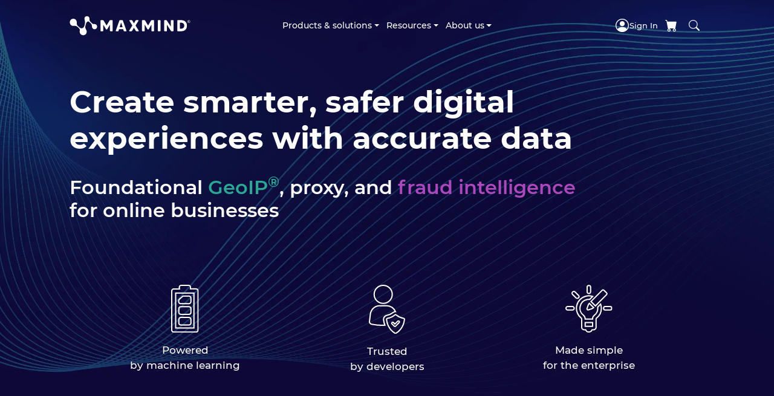

--- FILE ---
content_type: text/html; charset=utf-8
request_url: https://www.maxmind.com/en/home
body_size: 7587
content:

<!DOCTYPE html>
<html lang="en">
  <head>
    <meta http-equiv="Content-Type" content="text/html; charset=utf-8" />

    <meta
      name="description"
      content="
  Customize content and comply with regulations using in-depth IP address data.
  Prevent fraud and chargebacks, manage cyber risk, and flag proxy users.
"
    />

    <meta name="viewport" content="width=device-width" />

    


    <title>Industry leading IP Geolocation and Online Fraud Prevention | MaxMind</title>

    <base href="/en/" />
    <link
      media="all"
      rel="stylesheet"
      type="text/css"
      href="https://static.maxmind.com/ab39e8b1e4a6cd304403/css/redesign.css"
      integrity="sha256-Xn3MlrGSSlhl&#43;e6PDsuy6e4XGo7WP5UnqzJJgGmk/eE="
      crossorigin="anonymous"
      nonce="OXA9bpb7BgVJkGIV8eVpUg=="
    />

    

    <link
        href="https://fonts.googleapis.com/css?family=Material+Symbols+Outlined&amp;display=block"
        rel="stylesheet"
        nonce="OXA9bpb7BgVJkGIV8eVpUg=="
        crossorigin="anonymous"
      />


    
    

      <script nonce="OXA9bpb7BgVJkGIV8eVpUg==">
        var dataLayer = window.dataLayer || [];
        
        
      </script>

    
    <script nonce="OXA9bpb7BgVJkGIV8eVpUg==">
        (function (w, d, s, l, i) {
          w[l] = w[l] || [];
          w[l].push({ "gtm.start": new Date().getTime(), event: "gtm.js" });
          var f = d.getElementsByTagName(s)[0],
            j = d.createElement(s),
            dl = l != "dataLayer" ? "&l=" + l : "";
          j.async = true;
          j.src = "https://www.googletagmanager.com/gtm.js?id=" + i + dl;
          j.setAttribute("data-testid", "injected-script-for-gtm");
          f.parentNode.insertBefore(j, f);
        })(window, document, "script", "dataLayer", "GTM-M8K593P");
      </script>
    

    

  </head>

  <body>
    

    <noscript
        ><iframe
          src="https://www.googletagmanager.com/ns.html?id=GTM-M8K593P"
          height="0"
          width="0"
          style="display:none;visibility:hidden"
        ></iframe
      ></noscript>


    

    <div class="wrapper">
      <div class="header__system-status js-header__system-status">
        <div class="header__system-status-content">
          <span class="header__status-icon js-header__status-icon">
            <i
              class="bi bi-exclamation-triangle-fill status-icon status-icon__warning"
            ></i>
          </span>
          <span class="header__status-message js-header__status-message"></span>
          <a class="header__status-more-info" href="https://status.maxmind.com"
            >More info
            <i
              class="header__status-more-info-icon bi bi-chevron-double-right"
            ></i
          ></a>
        </div>
      </div>
        
      


      <header
        class="header has-subnav 
          has-transparent-nav js-has-transparent-nav
        
        "
      >
        <nav class="header__nav navbar navbar-expand-lg mx-auto">
          <a
            class="header__logo"
            href="/en/home"
            aria-label="MaxMind"
          >
          </a>

          <div
            id="header__toggle"
            class="offcanvas-lg offcanvas-end header__toggle"
            tabindex="-1"
          >
            
            <nav class="main-nav">
              <ul class="main-nav__list navbar-nav">
                <li class="main-nav__item js-main-nav__item dropdown">
                  <button
                    aria-haspopup="true"
                    class="main-nav__link js-main-nav__link dropdown-toggle"
                    data-bs-toggle="dropdown"
                    aria-expanded="false"
                    disabled
                  >
                    Products &amp; solutions
                  </button>
                  <div
                    class="main-nav__dropdown-menu main-nav__dropdown-menu--products dropdown-menu"
                  >
                    <div class="main-nav__dropdown-heading text-medium-blue">
                      Products
                    </div>
                    <div class="row main-nav__dropdown-group">
                      <div class="main-nav__subnav-group col-lg-4">
                        <a
                          class="main-nav__subnav-item main-nav__subnav-item--products"
                          href="/en/solutions/fraud-prevention/overview"
                        >
                          <img
                            alt="minFraud product icon"
                            src="https://static.maxmind.com/ab39e8b1e4a6cd304403/images/redesign/minfraud-product-icon.svg"
                          />
                          <div
                            class="main-nav__subnav-title main-nav__subnav-title--products"
                          >
                            minFraud: fraud &amp; risk API
                          </div>
                          <div class="main-nav__subnav-description">
                            Prevent online fraud and identify cyber threats with
                            machine learning
                          </div>
                        </a>
                      </div>
                      <div class="main-nav__subnav-group col-lg-4">
                        <a
                          class="main-nav__subnav-item main-nav__subnav-item--products"
                          href="/en/solutions/ip-geolocation-databases-api-services"
                        >
                          <img
                            alt="GeoIP product icon"
                            src="https://static.maxmind.com/ab39e8b1e4a6cd304403/images/redesign/geoip-product-icon.svg"
                          />
                          <div
                            class="main-nav__subnav-title main-nav__subnav-title--products"
                          >
                            GeoIP: IP geolocation &amp; intelligence
                          </div>
                          <div class="main-nav__subnav-description">
                            Understand your online visitors and serve them
                            customized, relevant content
                          </div>
                        </a>
                      </div>
                      <div class="main-nav__subnav-group col-lg-4">
                        <a
                          class="main-nav__subnav-item main-nav__subnav-item--products"
                          href="/en/solutions/proxy-vpn-fraud-detection"
                        >
                          <img
                            alt="Proxy detection product icon"
                            src="https://static.maxmind.com/ab39e8b1e4a6cd304403/images/redesign/proxy-detection-product-icon.svg"
                          />
                          <div
                            class="main-nav__subnav-title main-nav__subnav-title--products"
                          >
                            Proxy &amp; VPN detection
                          </div>
                          <div class="main-nav__subnav-description">
                            Manage unauthorized access and cyber threats with
                            anonymous IP detection for safety and compliance
                          </div>
                        </a>
                      </div>
                    </div>
                    <div class="main-nav__separator"></div>
                    <div>
                      <div class="main-nav__dropdown-heading text-orange mt-3">
                        Solutions
                      </div>
                      <div class="row main-nav__dropdown-group">
                        <div class="main-nav__subnav-group col-lg-4">
                          <a
                            class="main-nav__subnav-item main-nav__subnav-item--products"
                            href="/en/solutions/compliance"
                          >
                            <img
                              alt="Compliance solution icon"
                              src="https://static.maxmind.com/ab39e8b1e4a6cd304403/images/redesign/compliance-solution-icon.svg"
                            />
                            <div
                              class="main-nav__subnav-title main-nav__subnav-title--products"
                            >
                              Compliance
                            </div>
                            <div class="main-nav__subnav-description">
                              Build an auditable solution capable of navigating
                              evolving risks and regulatory requirements
                            </div>
                          </a>
                        </div>
                      </div>
                    </div>
                  </div>
                </li>
                <li class="main-nav__item js-main-nav__item dropdown">
                  <button
                    aria-haspopup="true"
                    class="main-nav__link js-main-nav__link dropdown-toggle"
                    data-bs-toggle="dropdown"
                    aria-expanded="false"
                    disabled
                  >
                    Resources
                  </button>
                  <div
                    class="main-nav__dropdown-menu main-nav__dropdown-menu--resources dropdown-menu"
                  >
                    <div class="row main-nav__dropdown-group">
                      <div class="main-nav__subnav-group col-lg-3">
                        <div
                          class="main-nav__subnav-item main-nav__subnav-item--resources"
                        >
                          <img
                            alt="Support icon"
                            src="https://static.maxmind.com/ab39e8b1e4a6cd304403/images/redesign/support-resources-icon.svg"
                          />
                          <div
                            class="main-nav__subnav-title main-nav__subnav-title--resources"
                          >
                            Support
                          </div>
                          <ul
                            class="main-nav__subnav-list main-nav__subnav-list--resources"
                          >
                            <li class="main-nav__subnav-list-item">
                              <a
                                href="/en/geoip-data-correction-request"
                                >Submit a data correction</a
                              >
                            </li>
                            <li class="main-nav__subnav-list-item">
                              <a
                                href="https://status.maxmind.com/"
                                rel="noopener"
                                target="_blank"
                                >System status</a
                              >
                            </li>
                            <li class="main-nav__subnav-list-item">
                              <a href="/en/company/contact-us"
                                >Contact support</a
                              >
                            </li>
                          </ul>
                        </div>
                      </div>
                      <div class="main-nav__subnav-group col-lg-3">
                        <div
                          class="main-nav__subnav-item main-nav__subnav-item--resources"
                        >
                          <img
                            alt="Learning icon"
                            src="https://static.maxmind.com/ab39e8b1e4a6cd304403/images/redesign/learning-resources-icon.svg"
                          />
                          <div
                            class="main-nav__subnav-title main-nav__subnav-title--resources"
                          >
                            Learning
                          </div>
                          <ul
                            class="main-nav__subnav-list main-nav__subnav-list--resources"
                          >
                            <li class="main-nav__subnav-list-item">
                              <a
                                href="https://support.maxmind.com/knowledge-base"
                                rel="noopener"
                                target="_blank"
                                >Knowledge base</a
                              >
                            </li>
                            <li class="main-nav__subnav-list-item">
                              <a
                                href="https://blog.maxmind.com/"
                                rel="noopener"
                                target="_blank"
                                >Blog</a
                              >
                            </li>
                            <li class="main-nav__subnav-list-item">
                              <a
                                href="/en/geoip-web-services-demo"
                              >
                                GeoIP<sup>®</sup> demo
                              </a>
                            </li>
                            <li class="main-nav__subnav-list-item">
                              <a href="/en/locate-my-ip-address"
                                >Locate my IP address</a
                              >
                            </li>
                            <li class="main-nav__subnav-list-item">
                              <a
                                href="/en/geoip-accuracy-comparison"
                                >Accuracy comparison tool</a
                              >
                            </li>
                            <li class="main-nav__subnav-list-item">
                              <a href="/en/geoip"
                                >GeoIP learning center</a
                              >
                            </li>
                          </ul>
                        </div>
                      </div>
                      <div class="main-nav__subnav-group col-lg-3">
                        <div
                          class="main-nav__subnav-item main-nav__subnav-item--resources"
                        >
                          <img
                            alt="Developers icon"
                            src="https://static.maxmind.com/ab39e8b1e4a6cd304403/images/redesign/developers-resources-icon.svg"
                          />
                          <div
                            class="main-nav__subnav-title main-nav__subnav-title--resources"
                          >
                            Developers
                          </div>
                          <ul
                            class="main-nav__subnav-list main-nav__subnav-list--resources"
                          >
                            <li class="main-nav__subnav-list-item">
                              <a
                                href="https://dev.maxmind.com/"
                                rel="noopener"
                                target="_blank"
                                >Developer portal</a
                              >
                            </li>
                            <li class="main-nav__subnav-list-item">
                              <a href="/en/affiliate-program"
                                >Affiliate program</a
                              >
                            </li>
                          </ul>
                        </div>
                      </div>
                      <div class="main-nav__subnav-group col-lg-3">
                        <div
                          class="main-nav__subnav-item main-nav__subnav-item--resources"
                        >
                          <img
                            alt="Legal icon"
                            src="https://static.maxmind.com/ab39e8b1e4a6cd304403/images/redesign/legal-resources-icon.svg"
                          />
                          <div
                            class="main-nav__subnav-title main-nav__subnav-title--resources"
                          >
                            Legal
                          </div>
                          <ul
                            class="main-nav__subnav-list main-nav__subnav-list--resources"
                          >
                            <li class="main-nav__subnav-list-item">
                              <a href="/en/site-license-overview"
                                >Licensing</a
                              >
                            </li>
                            <li class="main-nav__subnav-list-item">
                              <a href="/en/opt-out"
                                >Do not sell my personal information</a
                              >
                            </li>
                            <li class="main-nav__subnav-list-item">
                              <a
                                href="/en/privacy-policy#california-notice-of-collection"
                                >Notice of collection</a
                              >
                            </li>
                            <li class="main-nav__subnav-list-item">
                              <a
                                href="/en/modern-slavery-transparency-statement"
                                >Modern Slavery Transparency Statement</a
                              >
                            </li>
                          </ul>
                        </div>
                      </div>
                    </div>
                  </div>
                </li>
                <li class="main-nav__item js-main-nav__item dropdown">
                  <button
                    aria-haspopup="true"
                    class="main-nav__link js-main-nav__link dropdown-toggle"
                    data-bs-toggle="dropdown"
                    aria-expanded="false"
                    disabled
                  >
                    About us
                  </button>
                  <div
                    class="main-nav__dropdown-menu main-nav__dropdown-menu--company dropdown-menu"
                  >
                    <div class="row main-nav__dropdown-group">
                      <div class="main-nav__subnav-group col-lg-4">
                        <a
                          class="main-nav__subnav-item main-nav__subnav-item--company"
                          href="/en/company/our-story"
                        >
                          <img
                            alt="Our story icon"
                            src="https://static.maxmind.com/ab39e8b1e4a6cd304403/images/redesign/our-story-company-icon.svg"
                          />
                          <div
                            class="main-nav__subnav-title main-nav__subnav-title--company"
                          >
                            Our story
                          </div>
                          <div class="main-nav__subnav-description">
                            Who we are and our history
                          </div>
                        </a>
                      </div>
                      <div class="main-nav__subnav-group col-lg-4">
                        <a
                          class="main-nav__subnav-item main-nav__subnav-item--company"
                          href="company/why-choose-maxmind"
                        >
                          <img
                            alt="Why choose MaxMind icon"
                            src="https://static.maxmind.com/ab39e8b1e4a6cd304403/images/redesign/why-choose-maxmind-icon.svg"
                          />
                          <div
                            class="main-nav__subnav-title main-nav__subnav-title--company"
                          >
                            Why choose MaxMind
                          </div>
                          <div class="main-nav__subnav-description">
                            Why our customers value us
                          </div>
                        </a>
                      </div>
                      <div class="main-nav__subnav-group col-lg-4">
                        <a
                          class="main-nav__subnav-item main-nav__subnav-item--company"
                          href="/en/company/working-at-maxmind"
                        >
                          <img
                            alt="Working at MaxMind icon"
                            src="https://static.maxmind.com/ab39e8b1e4a6cd304403/images/redesign/working-at-maxmind-icon.svg"
                          />
                          <div
                            class="main-nav__subnav-title main-nav__subnav-title--company"
                          >
                            Working at MaxMind
                          </div>
                          <div class="main-nav__subnav-description">
                            Opportunities to join our team
                          </div>
                        </a>
                      </div>
                      <div class="main-nav__subnav-group col-lg-4">
                        <a
                          class="main-nav__subnav-item main-nav__subnav-item--company"
                          href="/en/company/commitment-to-security"
                        >
                          <img
                            alt="Commitment to security icon"
                            src="https://static.maxmind.com/ab39e8b1e4a6cd304403/images/redesign/commitment-to-security-icon.svg"
                          />
                          <div
                            class="main-nav__subnav-title main-nav__subnav-title--company"
                          >
                            Commitment to security
                          </div>
                          <div class="main-nav__subnav-description">
                            Your privacy and security matters
                          </div>
                        </a>
                      </div>
                      <div class="main-nav__subnav-group col-lg-4">
                        <a
                          class="main-nav__subnav-item main-nav__subnav-item--company"
                          href="/en/company/contact-us"
                        >
                          <img
                            alt="Contact us icon"
                            src="https://static.maxmind.com/ab39e8b1e4a6cd304403/images/redesign/contact-us-icon.svg"
                          />
                          <div
                            class="main-nav__subnav-title main-nav__subnav-title--company"
                          >
                            Contact us
                          </div>
                          <div class="main-nav__subnav-description">
                            Get in touch with our team
                          </div>
                        </a>
                      </div>
                    </div>
                  </div>
                </li>
              </ul>
            </nav>

            
            <nav class="utility-nav">
              <button
                type="button"
                class="btn-close mm-icon mm-icon__close d-block d-lg-none"
                data-bs-dismiss="offcanvas"
                data-bs-target="#header__toggle"
                aria-label="Close"
              ></button>
              <ul class="utility-nav__list">
                

                <li
                  class="utility-nav__item 
                  "
                >
                  
                    <a
                      href="/en/account/sign-in"
                      class="utility-nav__link"
                      title="Account"
                    >
                      <span
                        class="bi bi-person-circle mm-icon mm-icon__logged-out"
                        title="Account"
                        role="img"
                      >
                      </span>
                      <span class="utility-nav__label">Sign In</span>
                    </a>


                  

                </li>

                
                <li class="utility-nav__item">
                  <a
                    class="utility-nav__link"
                    href="/en/shopping-cart/summary"
                    title="Order summary"
                  >
                    
                      <span
                        class="bi bi-cart-fill mm-icon mm-icon__cart mm-icon__cart--empty"
                        role="img"
                      ></span>
                    
                  </a>
                </li>
              </ul>
            </nav>
          </div>

          <div class="header__actions">
            
            <div class="utility-nav__item utility-nav__item--search">
              <button
                aria-label="Search MaxMind"
                class="utility-nav__link utility-nav__link--search"
                id="searchWidgetTrigger"
                type="button"
              >
                <span
                  class="bi bi-search mm-icon mm-icon__search utility-nav__icon-search"
                  role="presentation"
                >
                </span>
              </button>
            </div>

            <button
              class="navbar-toggler mm-icon mm-icon__toggler bi bi-list"
              type="button"
              data-bs-toggle="offcanvas"
              data-bs-target="#header__toggle"
              aria-controls="header__toggle"
              aria-expanded="false"
              aria-label="Toggle navigation"
            ></button>
          </div>
        </nav>
      </header>

      
      <div class="main">
        <div class="container page-container">
          <div class="main-holder">
            <div class="row page-row">
              <div class="content-container col-12" id="content-container">
                <div id="content" class="content">
                  <section class="section home__intro text-white">
    <div class="section__wrapper">
      <h1 class="mt-5 pt-5">
        Create smarter, safer digital experiences with accurate data
      </h1>
      <h2 class="home__intro-subheading">
        Foundational <span class="text-geoip">GeoIP<sup>®</sup></span
        >, proxy, and <span class="text-minfraud">fraud&nbsp;intelligence</span>
        for online businesses
      </h2>
      <div class="mt-5">
        <div class="row text-center mx-auto p-4 g-4">
          <div class="col-sm-4">
            <div class="icon-group">
              <div class="icon-group__image">
                <img
                  loading="lazy"
                  src="https://static.maxmind.com/ab39e8b1e4a6cd304403/images/redesign/powered-by-machine-learning-icon.svg"
                  height="62"
                  width="62"
                />
              </div>
              <div class="icon-group__title text-center text-white">
                Powered <br />
                by machine learning
              </div>
            </div>
          </div>
          <div class="col-sm-4">
            <div class="icon-group">
              <div class="icon-group__image">
                <img
                  loading="lazy"
                  src="https://static.maxmind.com/ab39e8b1e4a6cd304403/images/redesign/trusted-by-developers-icon.svg"
                  height="62"
                  width="62"
                />
              </div>
              <div class="icon-group__title text-center text-white">
                Trusted <br />
                by developers
              </div>
            </div>
          </div>
          <div class="col-sm-4">
            <div class="icon-group">
              <div class="icon-group__image">
                <img
                  loading="lazy"
                  src="https://static.maxmind.com/ab39e8b1e4a6cd304403/images/redesign/made-simple-for-the-enterprise-icon.svg"
                  height="62"
                  width="62"
                />
              </div>
              <div class="icon-group__title text-center text-white">
                Made simple <br />
                for the enterprise
              </div>
            </div>
          </div>
        </div>
      </div>
    </div>
  </section>

  <section class="section">
    <h2 class="text-dark-blue mt-5 text-start text-md-center">
      Digital automation, safety, and security,
      <span class="text-orange">simplified.</span>
    </h2>
    <div
      id="home__products-carousel"
      class="home__products-carousel carousel slide mt-5 mx-auto"
    >
      <div class="carousel-indicators gap-2 mb-3 mx-auto text-center">
        <button
          aria-current="true"
          aria-label="Fraud Prevention"
          class="btn active text-dark-blue carousel-btn carousel-btn--small js-carousel-btn"
          data-bs-slide-to="0"
          data-bs-target="#home__products-carousel"
          type="button"
        >
          <span class="d-none d-lg-block">Fraud Prevention</span>
        </button>
        <button
          aria-label="IP Geolocation"
          class="btn text-dark-blue carousel-btn carousel-btn--small js-carousel-btn"
          data-bs-slide-to="1"
          data-bs-target="#home__products-carousel"
          type="button"
        >
          <span class="d-none d-lg-block">IP Geolocation</span>
        </button>
        <button
          aria-label="Proxy Detection"
          class="btn text-dark-blue carousel-btn carousel-btn--small js-carousel-btn"
          data-bs-slide-to="2"
          data-bs-target="#home__products-carousel"
          type="button"
        >
          <span class="d-none d-lg-block">Proxy Detection</span>
        </button>
      </div>
      <button
        class="carousel-control-prev d-lg-none justify-content-start"
        type="button"
        data-bs-target="#home__products-carousel"
        data-bs-slide="prev"
      >
        <span
          class="text-dark-blue bi bi-chevron-left"
          aria-hidden="true"
        ></span>
        <span class="visually-hidden">Previous</span>
      </button>
      <button
        class="carousel-control-next d-lg-none justify-content-end"
        type="button"
        data-bs-target="#home__products-carousel"
        data-bs-slide="next"
      >
        <span
          class="text-dark-blue bi bi-chevron-right"
          aria-hidden="true"
        ></span>
        <span class="visually-hidden">Next</span>
      </button>
      <div class="carousel-inner js-carousel-inner">
        <div class="carousel-item mt-5 active">
          <div class="row g-3">
            <div class="col-lg-6">
              <h2 class="text-minfraud d-lg-none">Fraud Prevention</h2>
              <div class="text-center">
                <img
                  alt="A woman on a laptop, with a shopping cart, on an ecommerce website"
                  class="mb-3 carousel-image"
                  loading="lazy"
                  src="https://static.maxmind.com/ab39e8b1e4a6cd304403/images/redesign/woman-on-laptop-shopping-online.svg"
                  height="383"
                  width="455"
                />
              </div>
            </div>
            <div class="col-lg-5">
              <h3 class="text-dark-blue">
                Stop fraud in real-time with a flexible fraud detection service
              </h3>
              <p>
                Access risk score data and insights, prevent chargebacks, keep
                your customers safe, and reduce manual review, for as low as
                $0.005 per query, no monthly minimum, and no commitment.
              </p>
              <p>Try it for free.</p>
              <a
                class="btn btn-minfraud"
                href="/en/solutions/fraud-prevention/overview"
                >Learn more</a
              >
            </div>
          </div>
        </div>
        <div class="carousel-item mt-5">
          <div class="row g-3">
            <div class="col-lg-6">
              <h2 class="text-geoip d-lg-none">IP Geolocation</h2>
              <div class="text-center">
                <img
                  alt="Online users around the globe accessing ecommerce and streaming services with map pins to indicate users’ specific location"
                  class="mb-3 carousel-image"
                  loading="lazy"
                  src="https://static.maxmind.com/ab39e8b1e4a6cd304403/images/redesign/online-users-globe-map-pins-specific-location.svg"
                  height="455"
                  width="451"
                />
              </div>
            </div>
            <div class="col-lg-5">
              <h3 class="text-dark-blue">
                Get insight on your web visitors and craft their digital
                experience
              </h3>
              <p>
                Customize content for your target audience with non-invasive,
                accurate IP geolocation and intelligence data. Serve ads and
                media based on region, manage digital rights, comply with
                regulations, optimize the user experience, and strengthen
                security.
              </p>
              <p>Free trial and versions available.</p>
              <a
                class="btn btn-geoip"
                href="/en/solutions/ip-geolocation-databases-api-services"
                >Learn more</a
              >
              <a
                class="btn btn-medium-blue ms-3"
                href="/en/geoip-web-services-demo"
                >Try our demo</a
              >
            </div>
          </div>
        </div>
        <div class="carousel-item mt-5">
          <div class="row g-3">
            <div class="col-lg-6">
              <h2 class="text-medium-blue d-lg-none">Proxy Detection</h2>
              <div class="text-center">
                <img
                  alt="An analyst looking at a computer monitor with green and red IP addresses, detecting anonymous IPs, and managing access"
                  class="mb-3 carousel-image"
                  loading="lazy"
                  src="https://static.maxmind.com/ab39e8b1e4a6cd304403/images/redesign/ip-addresses-on-laptop-screen.svg"
                  height="290"
                  width="455"
                />
              </div>
            </div>
            <div class="col-lg-5">
              <h3 class="text-dark-blue">
                Restrict unauthorized access and reduce risk with anonymous IP
                detection
              </h3>
              <p>
                Don’t let anonymous IPs go unnoticed. Detect VPNs, proxy users,
                and other anonymizers, and control who has access to your
                content, ads, and services.
              </p>
              <a
                class="btn btn-medium-blue"
                href="/en/solutions/proxy-vpn-fraud-detection"
                >Learn more</a
              >
            </div>
          </div>
        </div>
      </div>
    </div>
  </section>

  <section class="section bg-dark-blue">
    <div class="section__wrapper">
      <h2 class="pt-4 text-white">
        <span class="text-medium-blue">Over 100,000 businesses worldwide</span>
        rely on MaxMind for accurate IP data and fraud detection.
      </h2>
    </div>
  </section>

  <section class="section home__geoip-creator">
    <div class="section__wrapper">
      <div class="row gap-3">
        <div class="col">
          <h1 class="text-dark-blue">
            The creator of <span class="text-geoip">GeoIP</span>
          </h1>
          <p class="fw-semibold fs-5 text-dark-blue">
            We cover 99.9999% of IP addresses in use with 99.99% web service
            uptime for 11 years straight.
          </p>
          <a
            class="btn btn-orange mt-4 d-none js-geoip-demo-btn-home"
            href="/en/geoip-web-services-demo"
            >Try our demo</a
          >
        </div>
        <div class="col-md-8 js-home-demo">
          <table class="geoip-demo-widget__table">
  <tr>
    <td
      class="geoip-demo-widget__attribute js-ip-address-attribute rounded-top-left"
    >
      Your IP Address
    </td>
    <td class="geoip-demo-widget__result js-ip-address rounded-top-right"></td>
  </tr>
  <tr class="d-none js-geoip-demo-widget__row">
    <td class="geoip-demo-widget__attribute">
      <a
        class="geoip-demo-widget__tooltip"
        data-bs-title="The city, country, country code, and continent associated with the IP address."
        data-bs-toggle="tooltip"
        role="button"
      >
        Location
      </a>
    </td>
    <td class="geoip-demo-widget__result">
      <span class="js-city"></span>
      <span class="js-subdivision"></span>
      <span class="js-country"></span>
      <span class="js-country-code"></span>
      <span class="js-continent"></span>
    </td>
  </tr>
  <tr class="d-none js-geoip-demo-widget__row">
    <td class="geoip-demo-widget__attribute">
      <a
        class="geoip-demo-widget__tooltip"
        data-bs-title="The network in CIDR notation associated with the record. This is the largest network where all of the fields besides IP address have the same value."
        data-bs-toggle="tooltip"
        role="button"
      >
        Network
      </a>
    </td>
    <td class="geoip-demo-widget__result js-network"></td>
  </tr>
  <tr class="d-none js-geoip-demo-widget__row">
    <td class="geoip-demo-widget__attribute">
      <a
        class="geoip-demo-widget__tooltip"
        data-bs-title="The postal code associated with the IP address."
        data-bs-toggle="tooltip"
        role="button"
      >
        Postal Code
      </a>
    </td>
    <td class="geoip-demo-widget__result js-postal-code"></td>
  </tr>
  <tr class="d-none js-geoip-demo-widget__row">
    <td class="geoip-demo-widget__attribute">
      <a
        class="geoip-demo-widget__tooltip"
        data-bs-title="The approximate accuracy radius, in kilometers, around the latitude and longitude for the geographical entity (country, subdivision, city, or postal code) associated with the IP address."
        data-bs-toggle="tooltip"
        role="button"
      >
        Approximate Latitude / Longitude<sup>*</sup>, and Accuracy Radius
      </a>
    </td>
    <td class="geoip-demo-widget__result">
      <span class="js-latitude"></span>
      <span class="js-longitude"></span>
      <span class="js-accuracy-radius"></span>
    </td>
  </tr>
  <tr class="d-none js-geoip-demo-widget__row">
    <td class="geoip-demo-widget__attribute">
      <a
        class="geoip-demo-widget__tooltip"
        data-bs-title="The ISP and registering Organization associated with the IP address."
        data-bs-toggle="tooltip"
        role="button"
      >
        ISP / Organization
      </a>
    </td>
    <td class="geoip-demo-widget__result">
      <span class="js-isp-organization"></span>
    </td>
  </tr>
  <tr class="d-none js-geoip-demo-widget__row">
    <td class="geoip-demo-widget__attribute">
      <a
        class="geoip-demo-widget__tooltip"
        data-bs-title="The second level domain associated with the IP address. This will be something like 'example.com' or 'example.co.uk', not 'foo.example.com'."
        data-bs-toggle="tooltip"
        role="button"
      >
        Domain
      </a>
    </td>
    <td class="geoip-demo-widget__result js-domain"></td>
  </tr>
  <tr class="d-none js-geoip-demo-widget__row">
    <td class="geoip-demo-widget__attribute rounded-bottom-left">
      <a
        class="geoip-demo-widget__tooltip"
        data-bs-title="Possible values are cable/DSL, cellular, corporate, or satellite. Most high-speed consumer connections are covered under the cable/DSL category."
        data-bs-toggle="tooltip"
        role="button"
      >
        Connection Type
      </a>
    </td>
    <td
      class="geoip-demo-widget__result js-connection-type rounded-bottom-right"
    ></td>
  </tr>
</table>

          <a class="btn btn-orange mt-4" href="/en/geoip-web-services-demo"
            >Try our demo</a
          >
        </div>
      </div>
    </div>
  </section>

  <section class="section">
    <div class="section__wrapper">
      <h2 class="text-dark-blue">News and highlights</h2>
      <div class="row row-gap-4">
        <div class="col-lg-4">
          <div class="home__card">
            <img
              alt="Fraud and security network"
              class="home__card-img"
              loading="lazy"
              src="https://static.maxmind.com/ab39e8b1e4a6cd304403/images/redesign/risk-score-reasons.webp"
            />
            <div class="home__card-body">
              <div class="text-medium-blue fw-semibold pb-2">Blog</div>
              <h4 class="text-dark-blue">
                How to enhance your fraud strategy with minFraud<sup>®</sup>
                risk score reasons
              </h4>
              <a
                class="home__card-link"
                href="https://blog.maxmind.com/2025/02/how-to-enhance-your-fraud-strategy-with-minfraud-risk-score-reasons/"
                >Read more ›</a
              >
            </div>
          </div>
        </div>
        <div class="col-lg-4">
          <div class="home__card">
            <img
              alt="IP address user type data on a global map"
              class="home__card-img"
              loading="lazy"
              src="https://static.maxmind.com/ab39e8b1e4a6cd304403/images/redesign/quad9-maxmind-case-study.webp"
            />
            <div class="home__card-body">
              <div class="text-medium-blue fw-semibold pb-2">Case study</div>
              <h4 class="text-dark-blue">
                Recursive DNS service Quad9 uses our data to understand usage
                patterns and secure funding
              </h4>
              <a
                class="home__card-link"
                href="https://blog.maxmind.com/2025/03/how-open-dns-recursive-service-quad9-uses-maxmind-data-to-understand-usage-patterns-and-secure-funding/"
                >Read more ›</a
              >
            </div>
          </div>
        </div>
        <div class="col-lg-4">
          <div class="home__card">
            <img
              alt="Geolocation and security network on a global scale"
              class="home__card-img"
              loading="lazy"
              src="https://static.maxmind.com/ab39e8b1e4a6cd304403/images/redesign/geoip-exchange.webp"
            />
            <div class="home__card-body">
              <div class="text-medium-blue fw-semibold pb-2">Product</div>
              <h4 class="text-dark-blue">
                Resolve network geolocation and security issues before they
                impact end-users.
              </h4>
              <a
                class="home__card-link"
                href="/en/geoip-exchange"
                >Learn more ›</a
              >
            </div>
          </div>
        </div>
      </div>
    </div>
  </section>

  <section class="section home__customizable text-white bg-dark-blue">
    <div class="section__wrapper">
      <h2>
        The first company to offer both <br />
        <span class="text-geoip">IP intelligence</span> and
        <span class="text-minfraud">fraud detection</span>
      </h2>
      <p class="home__customizable-description">
        MaxMind protects billions of transactions annually and runs one of the
        largest fraud detection networks in the world.
      </p>
      <div class="row">
        <div class="col-lg-5 pt-5">
          <h3>Customizable and scalable for most businesses</h3>
        </div>
        <div class="col-lg-7">
          <div class="d-flex">
            <div class="row p-2 align-items-center">
              <div class="home__customizable-icon col-md-4 col-6 p-0">
                <div class="icon-group text-center">
                  <div class="icon-group__image">
                    <img
                      aria-hidden="true"
                      loading="lazy"
                      src="https://static.maxmind.com/ab39e8b1e4a6cd304403/images/redesign/enterprise-solutions-icon.svg"
                      height="79"
                      width="79"
                    />
                  </div>
                  <div class="icon-group__title text-center text-white">
                    Enterprise <br />
                    Solutions
                  </div>
                </div>
              </div>
              <div class="home__customizable-icon col-md-4 col-6 p-0">
                <div class="icon-group text-center">
                  <div class="icon-group__image">
                    <img
                      aria-hidden="true"
                      loading="lazy"
                      src="https://static.maxmind.com/ab39e8b1e4a6cd304403/images/redesign/small-medium-sized-businesses-icon.svg"
                      height="79"
                      width="79"
                    />
                  </div>
                  <div class="icon-group__title text-center text-white">
                    Small and Medium <br />
                    Sized Businesses
                  </div>
                </div>
              </div>
              <div class="home__customizable-icon col-md-4 col-6 p-0">
                <div class="icon-group text-center">
                  <div class="icon-group__image">
                    <img
                      aria-hidden="true"
                      loading="lazy"
                      src="https://static.maxmind.com/ab39e8b1e4a6cd304403/images/redesign/startups-icon.svg"
                      height="79"
                      width="79"
                    />
                  </div>
                  <div class="icon-group__title text-center text-white">
                    Startups
                  </div>
                </div>
              </div>
              <div class="home__customizable-icon col-md-4 col-6 p-0">
                <div class="icon-group text-center">
                  <div class="icon-group__image">
                    <img
                      aria-hidden="true"
                      loading="lazy"
                      src="https://static.maxmind.com/ab39e8b1e4a6cd304403/images/redesign/resellers-icon.svg"
                      height="79"
                      width="79"
                    />
                  </div>
                  <div class="icon-group__title text-center text-white">
                    Resellers
                  </div>
                </div>
              </div>
              <div class="home__customizable-icon col-md-4 col-6 p-0">
                <div class="icon-group text-center">
                  <div class="icon-group__image">
                    <img
                      aria-hidden="true"
                      loading="lazy"
                      src="https://static.maxmind.com/ab39e8b1e4a6cd304403/images/redesign/sole-proprietorship-icon.svg"
                      height="79"
                      width="79"
                    />
                  </div>
                  <div class="icon-group__title text-center text-white">
                    Sole <br />
                    Proprietorships
                  </div>
                </div>
              </div>
              <div class="home__customizable-icon col-md-4 col-6 p-0">
                <div class="icon-group text-center">
                  <div class="icon-group__image">
                    <img
                      aria-hidden="true"
                      loading="lazy"
                      src="https://static.maxmind.com/ab39e8b1e4a6cd304403/images/redesign/affiliates-icon.svg"
                      height="79"
                      width="79"
                    />
                  </div>
                  <div class="icon-group__title text-center text-white">
                    Affiliates
                  </div>
                </div>
              </div>
              <div class="home__customizable-icon col-md-4 col-6 p-0">
                <div class="icon-group text-center">
                  <div class="icon-group__image">
                    <img
                      aria-hidden="true"
                      loading="lazy"
                      src="https://static.maxmind.com/ab39e8b1e4a6cd304403/images/redesign/developers-icon.svg"
                      height="79"
                      width="79"
                    />
                  </div>
                  <div class="icon-group__title text-center text-white">
                    Developers
                  </div>
                </div>
              </div>
              <div class="home__customizable-icon col-md-4 col-6 p-0">
                <div class="icon-group text-center">
                  <div class="icon-group__image">
                    <img
                      aria-hidden="true"
                      loading="lazy"
                      src="https://static.maxmind.com/ab39e8b1e4a6cd304403/images/redesign/integrators-icon.svg"
                      height="79"
                      width="79"
                    />
                  </div>
                  <div class="icon-group__title text-center text-white">
                    Integrators
                  </div>
                </div>
              </div>
              <div class="home__customizable-icon col-md-4 col-6 p-0">
                <div class="icon-group text-center">
                  <div class="icon-group__image">
                    <img
                      aria-hidden="true"
                      loading="lazy"
                      src="https://static.maxmind.com/ab39e8b1e4a6cd304403/images/redesign/partners-icon.svg"
                      height="79"
                      width="79"
                    />
                  </div>
                  <div class="icon-group__title text-center text-white">
                    Partners
                  </div>
                </div>
              </div>
            </div>
          </div>
        </div>
      </div>
    </div>
  </section>

  <section class="section">
    <div class="section__wrapper">
      <h2 class="text-dark-blue">
        Let’s explore how our solution experts can help meet your business
        needs.
      </h2>
      <a class="btn btn-medium-blue" href="/en/sales-contact"
        >Connect with us today</a
      >
    </div>
  </section>

                </div>
                
              </div>
              
            </div>
            
          </div>
          
        </div>
        
      </div>
      

      <footer class="footer">
        <div class="footer__body">
          <div class="footer__links row g-5">
            <nav class="footer__nav col-md-8 col-lg-9">
              <div class="row gy-3">
                <div class="col-sm-6 col-lg-3">
                  <h4 class="footer__nav-heading">Products</h4>
                  <ul class="footer__nav-list">
                    <li class="footer__nav-item">
                      <a
                        class="footer__nav-link"
                        href="/en/solutions/fraud-prevention/overview"
                      >
                        minFraud services
                      </a>
                    </li>
                    <li class="footer__nav-item">
                      <a
                        class="footer__nav-link"
                        href="/en/geoip-api-web-services"
                      >
                        GeoIP web services
                      </a>
                    </li>
                    <li class="footer__nav-item">
                      <a
                        class="footer__nav-link"
                        href="/en/geoip-databases"
                      >
                        GeoIP databases
                      </a>
                    </li>
                    <li class="footer__nav-item">
                      <a
                        class="footer__nav-link"
                        href="/en/geoip-anonymous-ip-database"
                      >
                        GeoIP Anonymous IP database
                      </a>
                    </li>
                    <li class="footer__nav-item">
                      <a
                        class="footer__nav-link"
                        href="/en/geoip-enterprise-database"
                      >
                        GeoIP Enterprise database
                      </a>
                    </li>
                    <li class="footer__nav-item">
                      <a
                        class="footer__nav-link"
                        href="/en/geolite-free-ip-geolocation-data"
                      >
                        GeoLite free geolocation data
                      </a>
                    </li>
                  </ul>
                </div>
                <div class="col-sm-6 col-lg-3">
                  <h4 class="footer__nav-heading">Resources</h4>
                  <ul class="footer__nav-list">
                    <li class="footer__nav-item">
                      <a
                        class="footer__nav-link"
                        href="https://support.maxmind.com/knowledge-base"
                      >
                        Knowledge base
                      </a>
                    </li>
                    <li class="footer__nav-item">
                      <a
                        class="footer__nav-link"
                        href="/en/geoip-web-services-demo"
                      >
                        GeoIP demo
                      </a>
                    </li>
                    <li class="footer__nav-item">
                      <a
                        class="footer__nav-link"
                        href="https://status.maxmind.com/"
                      >
                        System status
                      </a>
                      <span class="footer__system-status">
                        <i
                          class="bi bi-exclamation-triangle-fill status-icon status-icon__warning"
                        ></i>
                      </span>
                    </li>
                    <li class="footer__nav-item">
                      <a
                        class="footer__nav-link"
                        href="/en/geoip-data-correction-request"
                      >
                        Submit a data correction
                      </a>
                    </li>
                    <li class="footer__nav-item">
                      <a
                        class="footer__nav-link"
                        href="/en/opt-out"
                      >
                        Your privacy choices
                      </a>
                      <span class="footer__ccpa">
                        <img
                          class="footer__ccpa-icon"
                          alt="California Consumer Privacy Act (CCPA) Opt-Out Icon"
                          src="https://static.maxmind.com/ab39e8b1e4a6cd304403/images/icon-ccpa-opt-out.svg"
                        />
                      </span>
                    </li>
                    <li class="footer__nav-item">
                      <a
                        class="footer__nav-link"
                        href="/en/privacy-policy#california-notice-of-collection"
                      >
                        Notice of collection
                      </a>
                    </li>
                    <li class="footer__nav-item">
                      <a
                        class="footer__nav-link"
                        href="/en/geoip"
                        >GeoIP learning center</a
                      >
                    </li>
                  </ul>
                </div>
                <div class="col-sm-6 col-lg-3">
                  <h4 class="footer__nav-heading">Developers</h4>
                  <ul class="footer__nav-list">
                    <li class="footer__nav-item">
                      <a
                        class="footer__nav-link"
                        href="https://dev.maxmind.com"
                      >
                        Developer portal
                      </a>
                    </li>
                    <li class="footer__nav-item">
                      <a
                        class="footer__nav-link"
                        href="/en/affiliate-program"
                      >
                        Affiliate program
                      </a>
                    </li>
                  </ul>
                </div>
                <div class="col-sm-6 col-lg-3">
                  <h4 class="footer__nav-heading">About us</h4>
                  <ul class="footer__nav-list">
                    <li class="footer__nav-item">
                      <a
                        class="footer__nav-link"
                        href="/en/company/our-story"
                      >
                        Our story
                      </a>
                    </li>
                    <li class="footer__nav-item">
                      <a
                        class="footer__nav-link"
                        href="/en/company/why-choose-maxmind"
                      >
                        Why choose MaxMind
                      </a>
                    </li>
                    <li class="footer__nav-item">
                      <a
                        class="footer__nav-link"
                        href="/en/company/working-at-maxmind"
                      >
                        Working at MaxMind
                      </a>
                    </li>
                    <li class="footer__nav-item">
                      <a
                        class="footer__nav-link"
                        href="/en/company/commitment-to-security"
                      >
                        Commitment to security
                      </a>
                    </li>
                    <li class="footer__nav-item">
                      <a
                        class="footer__nav-link"
                        href="/en/company/contact-us"
                      >
                        Contact us
                      </a>
                    </li>
                  </ul>
                  <div class="footer__social">
                    <a
                      class="footer__social-link"
                      href="https://twitter.com/maxmind"
                      target="_blank"
                      rel="noopener"
                      title="MaxMind's X (formerly Twitter) profile"
                      ><span
                        aria-hidden="true"
                        class="bi bi-twitter-x text-black"
                      ></span
                    ></a>
                    <a
                      class="footer__social-link"
                      href="https://www.linkedin.com/company/maxmind"
                      target="_blank"
                      rel="noopener"
                      title="MaxMind's LinkedIn profile"
                      ><span aria-hidden="true" class="bi bi-linkedin"></span
                    ></a>
                  </div>
                </div>
              </div>
            </nav>
            <div
              class="footer__newsletter col-md-4 col-lg-3 d-lg-flex justify-content-lg-end"
            >
              <div>
                <h5 class="footer__nav-heading">Insights in your inbox</h5>
                <p>
                  Join thousands of data professionals. <br />
                  Sign up for exclusive content.
                </p>

                <script
                  nonce="OXA9bpb7BgVJkGIV8eVpUg=="
                  charset="utf-8"
                  type="text/javascript"
                  src="https://js.hsforms.net/forms/embed/v2.js"
                ></script>
                <script nonce="OXA9bpb7BgVJkGIV8eVpUg==">
                  hbspt.forms.create({
                    region: "na1",
                    portalId: "21266834",
                    formId: "3e92e169-496d-4be7-95f2-44052278f132",
                  });
                </script>
              </div>
            </div>
          </div>
        </div>

        <div class="footer__legal">
          <div class="row gy-3 align-items-center">
            <div class="col-lg-9 col-sm-6">
              <div class="row gy-3">
                <div class="footer__legal-trademarks col-lg-9">
                  <div>
                    &copy; 2026 MaxMind, Inc. MaxMind, GeoIP,
                    minFraud, and related trademarks belong to MaxMind, Inc.
                  </div>
                </div>
                <div class="col-lg-3">
                  <div class="footer__legal-links">
                    <a
                      class="footer__legal-link"
                      href="/en/terms-of-use"
                      >Terms of Use</a
                    >
                    <span class="footer__legal-divider">|</span>
                    <a
                      class="footer__legal-link"
                      href="/en/privacy-policy"
                      >Privacy Policy</a
                    >
                  </div>
                </div>
              </div>
            </div>
            <div class="col-lg-3 col-sm-6 d-flex justify-content-md-end">
              <div class="footer__legal-logo">
                <a class="footer__logo" href="/en/home">
                  <img
                    class="footer__logo-svg"
                    alt="MaxMind's footer logo"
                    src="https://static.maxmind.com/ab39e8b1e4a6cd304403/images/maxmind-header-logo-compact-alt.svg"
                  />
                </a>
              </div>
            </div>
          </div>
        </div>
      </footer>
    </div>

    

    <script
        type="text/javascript"
        nonce="OXA9bpb7BgVJkGIV8eVpUg=="
        id="hs-script-loader"
        async
        defer
        src="https://js.hs-scripts.com/21266834.js"
      ></script>


    

    <script
        src="https://cloud.google.com/ai/gen-app-builder/client?hl=en_US"
        nonce="OXA9bpb7BgVJkGIV8eVpUg=="
      ></script>


    <gen-search-widget
      configId="d708cd20-64f4-4e48-890a-9bc856be73da"
      triggerId="searchWidgetTrigger"
    >
    </gen-search-widget>

    <script
      src="https://static.maxmind.com/ab39e8b1e4a6cd304403/js/main.js"
      integrity="sha256-C3T/O47gsGasn&#43;ZNahEPVFV0OgjlxWsuG2uK3wbO0uI="
      crossorigin="anonymous"
      nonce="OXA9bpb7BgVJkGIV8eVpUg=="
      type="module"
    ></script>

    <script
      async
      src="https://static.maxmind.com/ab39e8b1e4a6cd304403/js/global-privacy-control.js"
      integrity="sha256-L6kHjhlS4Y0oVqttDuWrxU6Pt4RzAww/RF2UjVsEHUU="
      crossorigin="anonymous"
      nonce="OXA9bpb7BgVJkGIV8eVpUg=="
      type="module"
    ></script>

<script nonce="OXA9bpb7BgVJkGIV8eVpUg==">
  (function() {
    var mmapiws = window.__mmapiws = window.__mmapiws || {};
    mmapiws.accountId = 10;
      
    var loadDeviceJs = function() {
      var element = document.createElement('script');
      element.async = true;
      element.src = 'https://' + (mmapiws.apiHost ?? 'device.maxmind.com') + '/js/device.js';
      element.setAttribute('data-testid', 'injected-script-for-devicejs');
      document.body.appendChild(element);
    };
    if (window.addEventListener) {
      window.addEventListener('load', loadDeviceJs, false);
    } else if (window.attachEvent) {
      window.attachEvent('onload', loadDeviceJs);
    } else {
      window.onload = loadDeviceJs;
    }
  })();
</script> 
      <script
        crossorigin="anonymous"
        integrity="sha256-gyoky1OQnY4xloDtOMmOaeI20UorcSbe/TK5IlUCneQ="
        nonce="OXA9bpb7BgVJkGIV8eVpUg=="
        src="https://static.maxmind.com/ab39e8b1e4a6cd304403/js/pages/carousel.js"
        type="module"
      ></script>
    
      <script
        crossorigin="anonymous"
        integrity="sha256-bdQyA7olPyrhkFyw0NsM1NIfjBoRbmekoY78A5u48ZQ="
        nonce="OXA9bpb7BgVJkGIV8eVpUg=="
        src="https://static.maxmind.com/ab39e8b1e4a6cd304403/js/pages/geoip-demo-widget.js"
        type="module"
      ></script>
    

  </body>
</html>










--- FILE ---
content_type: image/svg+xml
request_url: https://static.maxmind.com/ab39e8b1e4a6cd304403/images/redesign/geoip-product-icon.svg
body_size: 519
content:
<svg xmlns="http://www.w3.org/2000/svg" width="36" height="36" viewBox="0 0 36 36"><g transform="translate(-81 -175)"><rect width="36" height="36" fill="#ecf5fb" rx="8" transform="translate(81 175)"/><path fill="#4877bb" fill-rule="evenodd" d="M109.95 188.43a13 13 0 0 1 1.5 6.1 12.77 12.77 0 1 1-12.77-12.94 13 13 0 0 1 5.32 1.17 4.44 4.44 0 0 1 8.87.28 6 6 0 0 1-1.06 2.97 22 22 0 0 1-1.86 2.42m-5.86-4.59a12 12 0 0 0-3.4-1.15 15 15 0 0 1 3.6 4.17q.56-.17 1.08-.38l-.31-.47a7 7 0 0 1-.97-2.17m-7.4-1.15a11.8 11.8 0 0 0-6.13 3.1 13 13 0 0 0 2.51 1.08 15 15 0 0 1 3.62-4.18Zm-6.8 3.78a12 12 0 0 0-3.05 7.59h4.18a15 15 0 0 1 1.6-6.37 14 14 0 0 1-2.73-1.22ZM86.84 195a12 12 0 0 0 3.05 7.58 14 14 0 0 1 2.73-1.22 15 15 0 0 1-1.6-6.36Zm3.72 8.27a11.8 11.8 0 0 0 6.12 3.09 15 15 0 0 1-3.6-4.17 13 13 0 0 0-2.52 1.08Zm10.13 3.09a11.8 11.8 0 0 0 6.12-3.1 13 13 0 0 0-2.51-1.07 15 15 0 0 1-3.6 4.17m6.78-3.78a12 12 0 0 0 3.06-7.58h-4.18a15 15 0 0 1-1.6 6.36 14 14 0 0 1 2.72 1.22m3.06-8.51a12 12 0 0 0-1.23-4.87l-.52.6a.46.46 0 0 1-.7 0c-.6-.72-1.4-1.6-2.14-2.54q-.57.24-1.19.45a15 15 0 0 1 1.6 6.36Zm-7.16-6.93a14 14 0 0 0-4.23-4.41v4.97a19 19 0 0 0 4.23-.56Zm-5.15.56v-4.97a14 14 0 0 0-4.23 4.4 19 19 0 0 0 4.23.56Zm-4.7.27a14 14 0 0 0-1.58 6.1h6.29v-5.45a20 20 0 0 1-4.7-.65ZM91.94 195a14 14 0 0 0 1.59 6.1 20 20 0 0 1 4.7-.65V195Zm2.05 6.93a14 14 0 0 0 4.23 4.4v-4.96a19 19 0 0 0-4.23.56Zm5.16-.56v4.97a14 14 0 0 0 4.23-4.41 19 19 0 0 0-4.23-.56m4.7-.27a14 14 0 0 0 1.58-6.1h-6.29v5.45a20 20 0 0 1 4.7.65Zm1.59-7.04a14 14 0 0 0-1.6-6.09 20 20 0 0 1-4.7.65v5.44Zm3-5.27a29 29 0 0 0 2.6-3.27 5 5 0 0 0 .91-2.47 3.52 3.52 0 1 0-7.03 0 5 5 0 0 0 .92 2.47 29 29 0 0 0 2.6 3.27Zm0-3.17A2.6 2.6 0 1 1 111 183a2.6 2.6 0 0 1-2.58 2.6Zm0-.94a1.68 1.68 0 1 0-1.66-1.67 1.67 1.67 0 0 0 1.65 1.67Z"/></g></svg>

--- FILE ---
content_type: image/svg+xml
request_url: https://static.maxmind.com/ab39e8b1e4a6cd304403/images/redesign/contact-us-icon.svg
body_size: 497
content:
<svg xmlns="http://www.w3.org/2000/svg" width="36" height="36" viewBox="0 0 36 36"><g transform="translate(-455 -279)"><rect width="36" height="36" fill="#ecf5fb" rx="8" transform="translate(455 279)"/><path fill="#4877bb" fill-rule="evenodd" d="M483.8 291.35a3 3 0 0 1-.34 1.01q.27-.09.54-.2a5 5 0 0 0 1.44-.92.4.4 0 0 1 .23-.11 5 5 0 0 0 2.87-1.1 2.8 2.8 0 0 0 1.1-2.14 2.9 2.9 0 0 0-1.27-2.27 5.65 5.65 0 0 0-6.4 0 2.9 2.9 0 0 0-1.26 2.27 2.7 2.7 0 0 0 .74 1.8 4.5 4.5 0 0 0 2.1 1.24.4.4 0 0 1 .25.44Zm3.95-4.53a1.06 1.06 0 1 1-.75.31 1 1 0 0 1 .75-.3Zm.22.84a.31.31 0 0 1-.22.53.3.3 0 0 1-.23-.09.31.31 0 0 1 .23-.53.3.3 0 0 1 .22.09m-2.8-.84a1.06 1.06 0 1 1-.75.31 1 1 0 0 1 .75-.3Zm.22.84a.31.31 0 0 1-.22.53.3.3 0 0 1-.22-.09.31.31 0 0 1 .22-.53.3.3 0 0 1 .22.09m-2.8-.84a1.06 1.06 0 1 1-.75.31 1 1 0 0 1 .75-.3Zm.23.84a.31.31 0 0 1-.23.53.3.3 0 0 1-.22-.09.31.31 0 0 1 .22-.53.3.3 0 0 1 .23.09m4.01 4.02v12.49a.84.84 0 0 1-.84.84h-9.9l.2 1.83h.61a1.64 1.64 0 0 1 1.64 1.64v1.28a.37.37 0 0 1-.36.37H467.4a.37.37 0 0 1-.37-.37v-1.28a1.64 1.64 0 0 1 1.64-1.64h.62l.2-1.83h-9.9a.84.84 0 0 1-.84-.84v-18.04a.84.84 0 0 1 .84-.84h21.6q.15-.15.33-.28a6.4 6.4 0 0 1 7.28 0 3.6 3.6 0 0 1 1.56 2.87 3.5 3.5 0 0 1-1.37 2.7 5.5 5.5 0 0 1-2.17 1.1Zm-6.27-5.65a4 4 0 0 0-.34.6h-19.74a.37.37 0 0 0-.37.38v16.27a.37.37 0 0 0 .37.37h24.63a.37.37 0 0 0 .37-.37v-11.12l.38-.32.23-.02v12.34a.1.1 0 0 1-.1.1h-26.4a.1.1 0 0 1-.1-.1v-18.04a.1.1 0 0 1 .1-.1Zm1.6 6.54-.16.11a.37.37 0 0 0-.09.52.4.4 0 0 0 .34.15 6 6 0 0 0 2.04-.5l.45-.22v10.28h-23.9v-15.53h19.17a3 3 0 0 0-.04.5 3.4 3.4 0 0 0 .94 2.3 5 5 0 0 0 2.1 1.34 1.8 1.8 0 0 1-.85 1.04Zm-5.18 2.67-.5-1.9-1.12.3a.37.37 0 0 1-.46-.26l-.3-1.11-1.89.5zm.2-2.09.51 1.9 1.38-2.4zm-4.66-1.1 1.9-.5-.51-1.9zm2.02-3.49a.74.74 0 0 0-1 .25l-.02.03-1.9 3.3a.74.74 0 0 0 .25 1l.03.02 5.16 2.97a.74.74 0 0 0 1-.24l.02-.03 1.9-3.3a.74.74 0 0 0-.25-1l-.03-.02Zm4.34 3.36-4.26-2.46.9 3.36zm-10.39 3.37a1 1 0 0 1 .55.43 1 1 0 0 1 .1.69.37.37 0 1 0 .71.19 1.7 1.7 0 0 0-.16-1.26 1.6 1.6 0 0 0-1-.76.37.37 0 1 0-.2.72Zm.3-1.13a2.1 2.1 0 0 1 1.47 2.55.37.37 0 1 0 .72.19 2.8 2.8 0 0 0-2-3.46.37.37 0 1 0-.18.72Zm.3-1.13a3.25 3.25 0 0 1 2.3 3.98.37.37 0 1 0 .72.2 4 4 0 0 0-2.82-4.9.37.37 0 1 0-.2.72Zm-4.94-1.06c-1.32.76-1.4 2.55-.78 4.42a11 11 0 0 0 .92 2.04l.01.02a11 11 0 0 0 1.32 1.84c1.32 1.47 2.9 2.3 4.22 1.54l1.12-.65a1 1 0 0 0 .47-.62 1 1 0 0 0-.1-.77l-.81-1.4-.01-.03a1 1 0 0 0-.62-.47 1 1 0 0 0-.77.1l-.77.44a.3.3 0 0 1-.21.03.3.3 0 0 1-.17-.12l-1.73-3v-.01a.3.3 0 0 1 .1-.38l.75-.44.02-.01a1 1 0 0 0 .47-.62 1 1 0 0 0-.1-.77l-.82-1.42a1 1 0 0 0-.62-.48 1 1 0 0 0-.77.1l-1.12.65Zm1.49 0-1.12.64c-.96.55-.96 2-.45 3.55a10 10 0 0 0 .86 1.9l.01.02a10 10 0 0 0 1.24 1.72c1.09 1.22 2.34 1.94 3.3 1.4l1.1-.64.04-.02a.3.3 0 0 0 .1-.35l-.03-.05-.8-1.38v-.01a.3.3 0 0 0-.18-.13.3.3 0 0 0-.2.03l-.78.44a1 1 0 0 1-.77.1 1 1 0 0 1-.61-.47l-1.73-2.99-.01-.02a1 1 0 0 1 .37-1.38l.76-.44h.01a.3.3 0 0 0 .13-.18.3.3 0 0 0-.03-.2l-.82-1.43a.3.3 0 0 0-.17-.13.3.3 0 0 0-.21.03Zm9.7 13.03h-5.1l-.2 1.84h5.5zm1.56 2.58h-8.22a.9.9 0 0 0-.9.9v.9h10.02v-.9a1 1 0 0 0-.26-.64 1 1 0 0 0-.64-.26Z"/></g></svg>

--- FILE ---
content_type: image/svg+xml
request_url: https://static.maxmind.com/ab39e8b1e4a6cd304403/images/redesign/enterprise-solutions-icon.svg
body_size: -135
content:
<svg xmlns="http://www.w3.org/2000/svg" width="79" height="79" viewBox="0 0 79 79"><g fill="#fff"><path d="M57.93 57.93a3.95 3.95 0 1 0-6.36 3.1 6.6 6.6 0 0 0-4.17 6.12 7.9 7.9 0 0 0-5.13-7.4 5.27 5.27 0 1 0-5.54 0 7.9 7.9 0 0 0-5.13 7.4 6.6 6.6 0 0 0-4.17-6.12 3.95 3.95 0 1 0-4.83 0 6.6 6.6 0 0 0-4.17 6.12v3.95a6.6 6.6 0 0 0-4.16-6.12 3.95 3.95 0 1 0-4.84 0 6.6 6.6 0 0 0-4.16 6.12V79h68.46v-7.9a6.6 6.6 0 0 0-4.17-6.12 3.95 3.95 0 1 0-4.83 0 6.6 6.6 0 0 0-4.16 6.12v-3.95a6.6 6.6 0 0 0-4.17-6.12 4 4 0 0 0 1.53-3.1Z"/><path d="M22.38 53.4a5 5 0 0 1 2.64-.73 5.27 5.27 0 0 1 5.26 5.27 5 5 0 0 1-.77 2.73 8 8 0 0 1 1.98 1.95 9 9 0 0 1 2.93-3.15 6.5 6.5 0 0 1-1.5-4.17 6.58 6.58 0 1 1 13.17 0 6.5 6.5 0 0 1-1.5 4.17 9 9 0 0 1 2.92 3.15 8 8 0 0 1 1.98-1.95 5 5 0 0 1-.77-2.73 5.27 5.27 0 0 1 5.27-5.27 5 5 0 0 1 2.63.73V0H22.38Zm26.34-27.07h2.63v2.64h-2.63Zm0 5.27h2.63v2.63h-2.63Zm0 5.27h2.63v2.63h-2.63Zm0 5.27h2.63v2.63h-2.63Zm-13.17 2.63h-2.63v-2.64h2.63Zm0-5.27h-2.63v-2.63h2.63Zm0-5.27h-2.63V31.6h2.63Zm0-5.26h-2.63v-2.64h2.63Zm0-5.27h-2.63v-2.63h2.63Zm5.27 21.07h-2.63v-2.64h2.63Zm0-5.27h-2.63v-2.63h2.63Zm0-5.27h-2.63V31.6h2.63Zm0-5.26h-2.63v-2.64h2.63Zm0-5.27h-2.63v-2.63h2.63Zm5.26 21.07h-2.63v-2.64h2.63Zm0-5.27h-2.63v-2.63h2.63Zm0-5.27h-2.63V31.6h2.63Zm0-5.26h-2.63v-2.64h2.63Zm0-5.27h-2.63v-2.63h2.63ZM31.6 6.58h15.8v10.54H31.6Zm-3.95 19.75h2.63v2.64h-2.63Zm0 5.27h2.63v2.63h-2.63Zm0 5.27h2.63v2.63h-2.63Zm0 5.26h2.63v2.64h-2.63ZM57.93 54.49a5.2 5.2 0 0 1 .55 6.17 7.8 7.8 0 0 1 3.21 4.74 8 8 0 0 1 .97-.79 5 5 0 0 1-.78-2.73 5.27 5.27 0 1 1 10.54 0 5 5 0 0 1-.78 2.73 7.8 7.8 0 0 1 3.41 6.49V79H79V25.02H57.93Zm11.85-24.2h2.64v21.06h-2.64Zm-6.58 0h2.63v21.06H63.2ZM3.95 71.1a7.8 7.8 0 0 1 3.4-6.49 5 5 0 0 1-.77-2.73 5.27 5.27 0 1 1 10.53 0 5 5 0 0 1-.77 2.73 8 8 0 0 1 .97.79 7.8 7.8 0 0 1 3.2-4.74 5.2 5.2 0 0 1 .55-6.17V25.02H0V79h3.95Zm9.22-40.82h2.63v21.07h-2.63Zm-6.59 0h2.64v21.07H6.58Z"/></g></svg>

--- FILE ---
content_type: image/svg+xml
request_url: https://static.maxmind.com/ab39e8b1e4a6cd304403/images/redesign/developers-resources-icon.svg
body_size: 837
content:
<svg xmlns="http://www.w3.org/2000/svg" width="36" height="36" viewBox="0 0 36 36"><g transform="translate(-798 -173)"><rect width="36" height="36" fill="#ecf5fb" rx="8" transform="translate(798 173)"/><path fill="#4877bb" fill-rule="evenodd" d="M829.37 193.36a4 4 0 0 1-.73 5.49 4.33 4.33 0 0 1-4.62 5.78 4.46 4.46 0 0 1-8.02-.3 4.46 4.46 0 0 1-8.02.3 4.33 4.33 0 0 1-4.62-5.78 4 4 0 0 1-.73-5.5 4 4 0 0 1 1.29-5.73 3.72 3.72 0 0 1 .95-5.75 3.65 3.65 0 0 1 1.7-3.77 3.6 3.6 0 0 1 1.75-.53h.3a4.03 4.03 0 0 1 7.38-.3 4.03 4.03 0 0 1 7.38.3h.3a3.6 3.6 0 0 1 1.75.53 3.65 3.65 0 0 1 1.7 3.77 3.72 3.72 0 0 1 .95 5.75 4 4 0 0 1 1.28 5.74ZM816 188.7a1.94 1.94 0 1 0 1.37.57 2 2 0 0 0-1.37-.57m.84 1.1a1.19 1.19 0 1 0 .34.84 1.2 1.2 0 0 0-.34-.84Zm-1.45-3.43a.44.44 0 0 0-.44.44v.55a3 3 0 0 0-.53.22l-.39-.39a.44.44 0 0 0-.62 0l-.86.86a.44.44 0 0 0 0 .62l.4.4a3 3 0 0 0-.23.52h-.55a.4.4 0 0 0-.31.13.4.4 0 0 0-.13.31v1.21a.4.4 0 0 0 .13.31.4.4 0 0 0 .31.13h.55a3 3 0 0 0 .22.53l-.39.4a.44.44 0 0 0 0 .62l.86.85a.44.44 0 0 0 .58.05l.04-.05.4-.39a3 3 0 0 0 .52.22v.56a.44.44 0 0 0 .44.44h1.22a.44.44 0 0 0 .44-.44v-.55a3 3 0 0 0 .53-.22l.39.39a.44.44 0 0 0 .57.04l.05-.04.86-.86a.44.44 0 0 0 .04-.58l-.04-.04-.4-.4q.07-.1.12-.23v-.02q.06-.14.1-.27h.56a.4.4 0 0 0 .26-.09l.05-.04a.4.4 0 0 0 .13-.32v-1.21a.4.4 0 0 0-.13-.31.4.4 0 0 0-.3-.13h-.56a3 3 0 0 0-.22-.53l.39-.39a.44.44 0 0 0 0-.62l-.86-.86a.44.44 0 0 0-.63 0l-.39.4-.24-.12-.01-.01-.27-.1v-.55a.44.44 0 0 0-.44-.45Zm.9.75h-.59v.53a.4.4 0 0 1-.3.36 3 3 0 0 0-.83.35.4.4 0 0 1-.47-.05l-.38-.37-.42.42.38.37a.4.4 0 0 1 .05.47 3 3 0 0 0-.35.81.4.4 0 0 1-.37.33h-.53v.59h.53a.4.4 0 0 1 .37.3 3 3 0 0 0 .34.83.4.4 0 0 1-.04.47l-.38.38.42.42.38-.37a.4.4 0 0 1 .46-.05 3 3 0 0 0 .82.34.4.4 0 0 1 .32.37v.53h.6v-.53a.4.4 0 0 1 .29-.36 3 3 0 0 0 .83-.34.4.4 0 0 1 .48.04l.38.38.42-.42-.38-.38a.4.4 0 0 1-.05-.47l.2-.39v-.02l.14-.4a.4.4 0 0 1 .37-.33h.53v-.6h-.53a.4.4 0 0 1-.36-.28 3 3 0 0 0-.35-.84.4.4 0 0 1 .04-.48l.38-.37-.42-.42-.37.37a.4.4 0 0 1-.47.05l-.39-.2h-.02l-.4-.14a.4.4 0 0 1-.33-.37Zm-3.06-3.97v2.19h-1.79a.74.74 0 0 0-.74.74v1.6h-1.62v-4.37a1.55 1.55 0 1 0-.75 0v4.56a.56.56 0 0 0 .56.56h1.81v1.83h-1.54a1.55 1.55 0 1 0 0 .75h1.55v1.82h-1.81a.56.56 0 0 0-.56.56v4.56a1.55 1.55 0 1 0 .75 0v-4.37h1.62v1.6a.75.75 0 0 0 .74.75h1.79v2.18a1.37 1.37 0 1 0 .75 0v-2.18h4.03v2.18a1.37 1.37 0 1 0 .75 0v-2.18h1.79a.8.8 0 0 0 .5-.19l.03-.03a.7.7 0 0 0 .21-.52v-1.6h1.62v4.37a1.55 1.55 0 1 0 .75 0v-4.57a.56.56 0 0 0-.56-.56h-1.8v-1.82h1.53a1.55 1.55 0 1 0 0-.75h-1.54v-1.83h1.8a.56.56 0 0 0 .56-.55v-4.57a1.55 1.55 0 1 0-.75 0v4.37h-1.62v-1.6a.74.74 0 0 0-.74-.74h-1.79v-2.19a1.37 1.37 0 1 0-.75 0v2.18h-4.03v-2.18a1.37 1.37 0 1 0-.75 0Zm-.06-.88a.62.62 0 1 0-.18-.43.6.6 0 0 0 .18.43m-5.03.1a.8.8 0 1 0-.23-.56.8.8 0 0 0 .23.56m5.47 16.44a.62.62 0 1 0 .43.18.6.6 0 0 0-.43-.18m-4.9-.15a.8.8 0 1 0 .56.24.8.8 0 0 0-.56-.24m-1.05-8.82a.8.8 0 1 0 .56.23.8.8 0 0 0-.56-.23m3.79-3.75v9.1h9.1v-9.1Zm-6.37-3.48a2.97 2.97 0 0 0-.27 4.81.37.37 0 0 1-.12.65 3.27 3.27 0 0 0 1.9 6.2.37.37 0 1 1 .15.74 4 4 0 0 1-3.6-1.07 3.3 3.3 0 0 0 .89 4.47.4.4 0 0 1 .12.46 3.58 3.58 0 0 0 3.53 5.03 4.5 4.5 0 0 1-.18-1.93l.74.1a3.71 3.71 0 1 0 7.4.57.37.37 0 0 1 .74 0 3.71 3.71 0 1 0 7.39-.57l.74-.1a4.5 4.5 0 0 1-.18 1.94 3.58 3.58 0 0 0 3.53-5.03.4.4 0 0 1 .12-.47 3.27 3.27 0 0 0 .9-4.46 4 4 0 0 1-3.6 1.06.37.37 0 0 1-.3-.43.4.4 0 0 1 .15-.24.4.4 0 0 1 .29-.06 3.26 3.26 0 0 0 1.9-6.2.38.38 0 0 1-.12-.65 3 3 0 0 0-.28-4.82 4 4 0 0 1-.62 1 .37.37 0 0 1-.56-.5 2.9 2.9 0 0 0 .33-3.33 3 3 0 0 0-1.02-1.05 3 3 0 0 0-1.4-.42 3 3 0 0 0-1.45.37.37.37 0 0 1-.37-.65 4 4 0 0 1 .8-.34 3.28 3.28 0 0 0-6.25.96.37.37 0 0 1-.74 0 3.28 3.28 0 0 0-6.26-.95 4 4 0 0 1 .8.33.37.37 0 0 1-.36.66 3 3 0 0 0-1.46-.37 3 3 0 0 0-1.4.42 3 3 0 0 0-1.01 1.05 2.9 2.9 0 0 0 .33 3.33.37.37 0 0 1-.56.5 4 4 0 0 1-.62-1Zm13.3-.16a.62.62 0 1 0-.43-.18.6.6 0 0 0 .44.18m4.9.15a.8.8 0 1 0-.55-.23.8.8 0 0 0 .56.23m-4.46 16.4a.62.62 0 1 0 .19.43.6.6 0 0 0-.19-.44m5.03-.1a.8.8 0 1 0 .23.56.8.8 0 0 0-.23-.57m1.05-8.83a.8.8 0 1 0 .23.56.8.8 0 0 0-.23-.56"/></g></svg>

--- FILE ---
content_type: image/svg+xml
request_url: https://static.maxmind.com/ab39e8b1e4a6cd304403/images/redesign/partners-icon.svg
body_size: 303
content:
<svg xmlns="http://www.w3.org/2000/svg" width="84.53" height="80" viewBox="0 0 84.53 80"><g fill="#fff"><path d="M84.45 45.66a2.4 2.4 0 0 0-1.12-1.46 2.4 2.4 0 0 0-1.2-.33 2.4 2.4 0 0 0-2.09 1.2L69.06 64.1a2.4 2.4 0 0 0 .88 3.28 2.4 2.4 0 0 0 1.2.33 2.4 2.4 0 0 0 2.08-1.2l10.99-19.03a2.4 2.4 0 0 0 .24-1.82ZM4.49 57.38a2.4 2.4 0 0 0-2.09-1.2 2.4 2.4 0 0 0-1.2.3 2.4 2.4 0 0 0-.88 3.3L11.31 78.8a2.4 2.4 0 0 0 2.07 1.2 2.5 2.5 0 0 0 1.2-.32 2.4 2.4 0 0 0 .89-3.28ZM20.63 4.8h21.96A2.4 2.4 0 0 0 42.6 0H20.63a2.4 2.4 0 1 0 0 4.8M42.6 6.32H22.14a3.8 3.8 0 0 0-3.78 3.77v5.23l.04.21v18.66a2.74 2.74 0 0 0 5.48 0V23.83a.75.75 0 0 1 .75-.75.76.76 0 0 1 .76.75v18.65a2.74 2.74 0 0 0 2.73 2.74 2.7 2.7 0 0 0 1.42-.4 4.23 4.23 0 0 1 1.3-5.46V25.57l.02-.2v-.65a.75.75 0 0 1 1.5 0v13.96a4 4 0 0 1 2.19.09 4.2 4.2 0 0 1 .46-3.01l.22-.35a4.2 4.2 0 0 1 2.58-1.68v-8.35a.75.75 0 0 1 1.5 0v8.3l.24.04v-.01a4.24 4.24 0 0 1 5.25-5.07v-7a3.37 3.37 0 0 1 5.78-2.35l.01.01 3.93 3.86a2.74 2.74 0 1 0 3.87-3.87L44.76 5.66a4 4 0 0 1-2.16.65Z"/><path d="M77.99 45.63a3.76 3.76 0 0 0-1.38-5.16l-4.53-2.62-.2-.07-16.16-9.33a2.74 2.74 0 0 0-2.74 4.74l8.97 5.19a.75.75 0 0 1 .27 1.02.76.76 0 0 1-1.03.28l-.76-.44-8.2-4.74-7.2-4.15a2.74 2.74 0 0 0-4.02 3.06v.02a2.8 2.8 0 0 0 .95 1.44l15 8.65a1 1 0 0 1 .17.14l.55.32a.75.75 0 0 1 .28 1.03.8.8 0 0 1-.65.37 1 1 0 0 1-.38-.1L41.54 36.4l-.42-.29-1.07-.6a2.7 2.7 0 0 0-1.46-.37h-.16a2.7 2.7 0 0 0-1.98 1.15l-.14.21a2.75 2.75 0 0 0 1 3.75l1.62.92.45.26.05.03 6.37 3.69.04.02.08.04 7.71 4.46a.75.75 0 0 1 .28 1.03.8.8 0 0 1-.65.37 1 1 0 0 1-.38-.1l-2.07-1.19-5.7-3.3-.03-.01-6.45-3.73-.05-.02-.97-.56-1.05-.6v-.01l-1.92-1.1a2.7 2.7 0 0 0-2.67-.03q-.03 0-.04.02a2.7 2.7 0 0 0-1.03 1 2.75 2.75 0 0 0 1 3.75l7.49 4.32 14 8.08a3.38 3.38 0 0 1-.86 6.19h-.01l-5.32 1.47a2.7 2.7 0 0 0-1.66 1.28 2.75 2.75 0 0 0 1 3.74 2.7 2.7 0 0 0 2.07.27l18.63-4.99a4 4 0 0 1 .52-2.2z"/><path d="m29.56 62.77 8.97-5.18.04-.02 5.88-3.4-5.44-3.15-10.67 6.17-.2.08-.55.32a1 1 0 0 1-.37.1.76.76 0 0 1-.38-1.42l10.63-6.14L32.02 47l-5.25 3.04-.02.01-2.07 1.2a1 1 0 0 1-.37.08.7.7 0 0 1-.65-.37.75.75 0 0 1 .28-1.03l6.64-3.83-.1-.08a4.25 4.25 0 0 1-6.47-2.45l-6.05 3.49a3.3 3.3 0 0 1-2.57.33 3.4 3.4 0 0 1-2.36-4.17l1.38-5.34a2.8 2.8 0 0 0-.27-2.09 2.7 2.7 0 0 0-1.66-1.27 2.75 2.75 0 0 0-3.36 1.94L4.13 55.07a4 4 0 0 1 1.66 1.55L16 74.33v.01a3.77 3.77 0 0 0 5.17 1.37l4.52-2.6a1 1 0 0 1 .16-.14l16.16-9.32a2.74 2.74 0 1 0-2.73-4.76l-.02.01-8.19 4.73-.76.45a1 1 0 0 1-.38.1.76.76 0 0 1-.38-1.42Z"/></g></svg>

--- FILE ---
content_type: image/svg+xml
request_url: https://static.maxmind.com/ab39e8b1e4a6cd304403/images/redesign/sole-proprietorship-icon.svg
body_size: -253
content:
<svg xmlns="http://www.w3.org/2000/svg" width="63.98" height="78.5" viewBox="0 0 63.98 78.5"><g fill="#fff"><path d="M48.43 52.15a36.5 36.5 0 0 1-32.91 0 31.6 31.6 0 0 1 32.9 0ZM0 78.5a32.6 32.6 0 0 1 12.66-24.4 39.5 39.5 0 0 0 38.61.01 32.6 32.6 0 0 1 12.7 24.39ZM32.38 0a18.6 18.6 0 0 1 16.74 10.56 11.5 11.5 0 0 1-7.85-4.4l-.02-.04a1.56 1.56 0 0 0-2.15-.43c-.12.1-12.35 8.01-21.59 1.76A18.6 18.6 0 0 1 32.38 0M15.86 10.07c4.48 3 10.1 3.72 16.31 2.01a33 33 0 0 0 7.42-3.1 15.6 15.6 0 0 0 10.71 4.79 18.59 18.59 0 1 1-36.54 4.82 19 19 0 0 1 2.1-8.52Z"/></g></svg>

--- FILE ---
content_type: image/svg+xml
request_url: https://static.maxmind.com/ab39e8b1e4a6cd304403/images/redesign/powered-by-machine-learning-icon.svg
body_size: -338
content:
<svg xmlns="http://www.w3.org/2000/svg" width="45.4" height="78.81" viewBox="0 0 45.4 78.81"><path fill="none" stroke="#fff" stroke-width="2" d="M29.28 48.67H15.95a3.34 3.34 0 0 1-3.33-3.33v-5.9a3.34 3.34 0 0 1 3.33-3.33h13.42a3.34 3.34 0 0 1 3.33 3.33v5.81a3.5 3.5 0 0 1-3.42 3.42Zm3.33-20.93v-5.8a3.34 3.34 0 0 0-3.33-3.34h-8.55a2.7 2.7 0 0 0-2.13.77l-5.04 4.44a3.1 3.1 0 0 0-1.03 2.48v1.54a3.14 3.14 0 0 0 3.16 3.33h13.5a3.43 3.43 0 0 0 3.42-3.42Zm0 35.12v-5.81a3.34 3.34 0 0 0-3.33-3.33H15.95a3.34 3.34 0 0 0-3.33 3.33v5.8a3.34 3.34 0 0 0 3.33 3.34h13.42a3.3 3.3 0 0 0 3.24-3.33ZM16.47 1h12.38a3.06 3.06 0 0 1 3 3.33v2.48h9.22a3.3 3.3 0 0 1 3.33 3.33v64.34a3.34 3.34 0 0 1-3.33 3.33H4.33A3.34 3.34 0 0 1 1 74.48V10.23A3.34 3.34 0 0 1 4.33 6.9h9.23V4.33A2.9 2.9 0 0 1 16.46 1ZM7.58 13.56v57.67h30.07V13.56Z"/></svg>

--- FILE ---
content_type: image/svg+xml
request_url: https://static.maxmind.com/ab39e8b1e4a6cd304403/images/maxmind-header-logo-compact-alt-white.svg
body_size: 2549
content:
<?xml version="1.0" encoding="utf-8"?>
<!-- Generator: Adobe Illustrator 27.0.0, SVG Export Plug-In . SVG Version: 6.00 Build 0)  -->
<svg version="1.1" id="Layer_1" xmlns="http://www.w3.org/2000/svg" xmlns:xlink="http://www.w3.org/1999/xlink" x="0px" y="0px"
	 viewBox="0 0 200 34.505" enable-background="new 0 0 200 34.505" xml:space="preserve">
<path fill="#FFFFFF" d="M45.423,17.628c-0.073-0.251-0.433-1.401-1.546-2.215c-0.767-0.561-1.533-0.7-2.16-0.815
	c-1.609-0.293-2.001,0.213-3.133-0.276c-0.671-0.29-1.273-0.788-1.434-0.922c-0.3-0.251-0.347-0.334-0.865-0.865
	c-1.067-1.093-1.344-1.228-2.064-2.064c-0.54-0.627-0.702-0.92-0.767-1.043c-0.101-0.193-0.341-0.685-0.47-1.495
	c-0.205-1.293,0.171-1.507-0.014-2.61c-0.001-0.005-0.001-0.01-0.002-0.015c-0.001-0.002-0.001-0.004-0.001-0.006
	c-0.022-0.127-0.049-0.248-0.078-0.363c-0.08-0.336-0.2-0.654-0.355-0.952c-0.037-0.073-0.071-0.138-0.102-0.193
	c-0.026-0.043-0.05-0.087-0.077-0.129c-0.023-0.037-0.042-0.066-0.054-0.084c-0.031-0.047-0.118-0.173-0.243-0.329
	c-0.001-0.001-0.001-0.001-0.002-0.002c-0.292-0.365-0.814-0.914-1.499-1.152c-0.005-0.002-0.011-0.003-0.016-0.004
	c-1.053-0.5-2.354-0.57-3.733,0.086c-1.633,0.986-2.125,2.041-2.144,3.232c-0.019,0.164-0.032,0.329-0.032,0.499
	c0,0.567,0.114,1.106,0.318,1.599c0.127,0.575,0.272,1.18,0.387,1.822c0.121,0.676,0.212,1.353,0.27,2.024
	c0.005,0.126,0.007,0.188,0.01,0.304c0.001,0.017,0.001,0.05,0.002,0.093c0.001,0.071,0.001,0.128,0.001,0.159
	c0,0.012,0,0.056-0.001,0.114c-0.002,0.136-0.009,0.265-0.011,0.308c-0.018,0.341-0.084,0.804-0.084,0.804
	c-0.031,0.213-0.065,0.427-0.146,0.875c-0.08,0.442-0.121,0.667-0.185,0.979c-0.134,0.657-0.208,1.02-0.352,1.51
	c-0.131,0.445-0.261,0.797-0.344,1.009c-0.155,0.398-0.292,0.687-0.426,0.971c-0.206,0.435-0.309,0.652-0.446,0.867
	c-0.154,0.243-0.365,0.568-0.736,0.888c-0.238,0.205-0.456,0.334-0.659,0.454c-0.099,0.058-0.349,0.205-0.662,0.336
	c-0.115,0.048-0.249,0.103-0.365,0.146c-0.168,0.05-0.332,0.105-0.511,0.141c-0.363,0.073-0.731,0.097-1.102,0.083
	c-0.051-0.003-0.107-0.008-0.171-0.014c-0.206-0.021-0.364-0.049-0.444-0.065c-0.051-0.01-0.211-0.042-0.421-0.101
	c-0.051-0.015-0.348-0.1-0.644-0.226c-0.334-0.143-0.638-0.326-1.006-0.592c-0.42-0.303-0.764-0.614-1.435-1.225
	c-0.159-0.144-0.152-0.14-0.969-0.895c-0.78-0.72-0.76-0.7-0.777-0.717c-0.432-0.427-1.188-1.173-1.551-2.324
	c-0.178-0.564-0.206-1.045-0.218-1.293c-0.001-0.009,0-0.015-0.001-0.024c0.003-0.102,0.01-0.203,0.022-0.303
	c0.036-0.29,0.052-0.578,0.055-0.862c0.013-0.15,0.023-0.321,0.022-0.541c-0.001-0.166-0.01-0.796-0.186-1.592
	c-0.004-0.017-0.008-0.033-0.012-0.05c-0.092-0.479-0.246-0.935-0.448-1.364C11.35,9.088,11.306,9,11.286,8.96
	c-0.006-0.011-0.011-0.021-0.017-0.031c-0.004-0.008-0.009-0.016-0.013-0.024C10.946,8.32,10.6,7.948,10.6,7.948l-0.002,0.001
	c-1.058-1.253-2.638-2.05-4.405-2.05c-3.185,0-5.766,2.581-5.766,5.766c0,0.852,0.189,1.657,0.521,2.385
	c0.596,1.739,1.91,3.125,3.828,3.322c0.002,0.001,0.003,0.005,0.006,0.006c0.009,0.005,0.099,0.01,0.265,0.019
	c0.001,0,0.003,0,0.004,0c0.073,0.004,0.158,0.008,0.263,0.013c0.15,0.007,0.306,0.015,0.517,0.022
	c0.168,0.006,0.321,0.01,0.516,0.013c0.431,0.008,0.763,0.009,0.839,0.01c0.978,0.005,1.467,0.007,2.098,0.093
	c0.103,0.014,0.196,0.029,0.286,0.044c0.026,0.005,0.054,0.008,0.08,0.013c0.018,0.003,0.032,0.006,0.049,0.009
	c0.478,0.097,0.933,0.221,1.368,0.375c0.001,0,0.002,0.001,0.003,0.001c0.014,0.005,0.028,0.011,0.042,0.017
	c0.893,0.341,1.5,0.765,1.64,0.865c0.251,0.179,0.429,0.333,0.787,0.642c0.323,0.279,0.565,0.507,0.767,0.699
	c0.413,0.392,0.709,0.696,0.773,0.763c0.08,0.083,0.275,0.292,0.664,0.711c0.382,0.412,0.429,0.464,0.505,0.556
	c0.11,0.134,0.195,0.239,0.269,0.333c0.115,0.183,0.204,0.352,0.279,0.513c0.012,0.035,0.027,0.072,0.049,0.108
	c0.717,1.677-0.56,2.295,0.091,5.114c0.523,2.264,2.082,3.65,3.887,4.193c0.572,0.19,1.182,0.297,1.818,0.297
	c0.831,0,1.619-0.179,2.333-0.496c1.443-0.595,2.647-1.761,3.153-3.488c0.001-0.006,0.002-0.011,0.003-0.017
	c0.179-0.556,0.278-1.149,0.278-1.765c0-1.188-0.36-2.292-0.976-3.209c-0.347-0.735-0.734-1.449-1.049-2.22
	c-0.003-0.014-0.011-0.034-0.027-0.066c-0.051-0.128-0.1-0.258-0.146-0.389c-0.013-0.041-0.022-0.073-0.025-0.084
	c0,0-0.023-0.08-0.043-0.16c-0.178-0.704-0.141-1.657-0.141-1.657c0.023-0.579,0.099-1.011,0.169-1.403
	c0.072-0.399,0.141-0.675,0.264-1.165c0.097-0.387,0.187-0.711,0.436-1.578c0.254-0.884,0.38-1.326,0.4-1.377
	c0,0,0.378-0.962,1.024-1.804c0.099-0.13,0.2-0.246,0.2-0.246c0.072-0.083,0.133-0.148,0.166-0.183c0,0,0.021-0.022,0.046-0.048
	c0.274-0.242,0.549-0.554,0.914-0.745c0.602-0.316,1.289-0.428,2.125-0.056c0.332,0.148,0.614,0.376,1.179,0.832
	c0.295,0.239,0.683,0.574,1.545,1.46c0.827,0.85,1.241,1.275,1.399,1.505c0.166,0.241,0.767,1.154,1.022,2.496
	c0.148,0.778,0.001,0.767,0.154,1.739c0.135,0.858,0.249,1.581,0.716,2.335c0.58,0.935,1.377,1.392,1.561,1.494
	c1.439,0.794,2.844,0.458,3.097,0.393c1.724-0.444,2.517-1.813,2.641-2.037C45.181,20.644,45.906,19.29,45.423,17.628z"/>
<g>
	<g>
		<path fill="#FFFFFF" d="M67.392,8.186h2.982c0.493,0,0.908,0.415,0.908,0.934v16.287c0,0.519-0.415,0.934-0.908,0.934h-2.619
			c-0.493,0-0.908-0.415-0.908-0.934v-9.855l-4.46,7.34c-0.182,0.285-0.467,0.441-0.804,0.441h-0.596
			c-0.312,0-0.623-0.156-0.778-0.441l-4.46-7.34v9.855c0,0.519-0.415,0.934-0.934,0.934h-2.594c-0.519,0-0.934-0.415-0.934-0.934
			V9.12c0-0.519,0.415-0.934,0.934-0.934h2.957c0.493,0,0.934,0.259,1.193,0.674l4.902,8.066l4.927-8.066
			C66.459,8.445,66.899,8.186,67.392,8.186z"/>
		<path fill="#FFFFFF" d="M89.538,25.537l-0.804-2.594h-6.872l-0.804,2.594c-0.155,0.467-0.596,0.804-1.115,0.804h-2.826
			c-0.467,0-0.804-0.467-0.649-0.934l5.939-16.469c0.155-0.441,0.597-0.752,1.089-0.752H87.1c0.493,0,0.934,0.311,1.09,0.752
			l5.913,16.469c0.182,0.467-0.155,0.934-0.649,0.934h-2.801C90.134,26.341,89.693,26.004,89.538,25.537z M87.671,19.598
			l-2.387-7.573l-2.36,7.573H87.671z"/>
		<path fill="#FFFFFF" d="M113.785,26.341h-2.983c-0.492,0-0.934-0.259-1.167-0.648l-3.138-5.057l-3.112,5.057
			c-0.233,0.389-0.7,0.648-1.167,0.648h-2.983c-0.545,0-0.882-0.597-0.597-1.063l5.187-8.273L99.08,9.249
			c-0.285-0.467,0.052-1.063,0.596-1.063h2.983c0.493,0,0.934,0.259,1.194,0.674l2.645,4.539l2.671-4.539
			c0.26-0.415,0.7-0.674,1.194-0.674h2.983c0.544,0,0.881,0.597,0.596,1.063l-4.746,7.755l5.187,8.273
			C114.667,25.744,114.33,26.341,113.785,26.341z"/>
		<path fill="#FFFFFF" d="M135.983,8.186h2.982c0.493,0,0.908,0.415,0.908,0.934v16.287c0,0.519-0.415,0.934-0.908,0.934h-2.619
			c-0.492,0-0.907-0.415-0.907-0.934v-9.855l-4.461,7.34c-0.182,0.285-0.467,0.441-0.804,0.441h-0.596
			c-0.311,0-0.623-0.156-0.778-0.441l-4.461-7.34v9.855c0,0.519-0.415,0.934-0.934,0.934h-2.594c-0.519,0-0.934-0.415-0.934-0.934
			V9.12c0-0.519,0.415-0.934,0.934-0.934h2.956c0.493,0,0.934,0.259,1.194,0.674l4.901,8.066l4.928-8.066
			C135.049,8.445,135.49,8.186,135.983,8.186z"/>
		<path fill="#FFFFFF" d="M146.95,8.186h2.594c0.519,0,0.934,0.415,0.934,0.934v16.287c0,0.519-0.415,0.934-0.934,0.934h-2.594
			c-0.519,0-0.934-0.415-0.934-0.934V9.12C146.017,8.601,146.432,8.186,146.95,8.186z"/>
		<path fill="#FFFFFF" d="M168.502,8.186h2.619c0.493,0,0.907,0.415,0.907,0.934v16.287c0,0.519-0.415,0.934-0.907,0.934h-2.231
			c-0.467,0-0.907-0.233-1.141-0.622l-6.691-9.959v9.648c0,0.519-0.415,0.934-0.908,0.934h-2.619c-0.519,0-0.934-0.415-0.934-0.934
			V9.12c0-0.519,0.415-0.934,0.934-0.934h2.231c0.467,0,0.882,0.233,1.141,0.622l6.666,9.959V9.12
			C167.568,8.601,167.983,8.186,168.502,8.186z"/>
		<path fill="#FFFFFF" d="M194.149,17.264c0,5.55-3.579,9.077-9.622,9.077h-5.446c-0.493,0-0.908-0.415-0.908-0.934V9.12
			c0-0.519,0.415-0.934,0.908-0.934h5.446C190.57,8.186,194.149,11.713,194.149,17.264z M189.714,17.264
			c0-3.216-2.23-4.902-5.187-4.902h-1.919v9.778h1.919C187.484,22.139,189.714,20.479,189.714,17.264z"/>
	</g>
	<g>
		<path fill="#FFFFFF" d="M199.573,10.557c0,1.318-1.075,2.393-2.394,2.393c-1.325,0-2.394-1.075-2.394-2.393
			s1.069-2.393,2.394-2.393C198.498,8.164,199.573,9.239,199.573,10.557z M199.207,10.557c0-1.122-0.913-2.035-2.028-2.035
			c-1.122,0-2.035,0.913-2.035,2.035s0.913,2.035,2.035,2.035C198.295,12.592,199.207,11.68,199.207,10.557z M197.612,10.76
			l0.581,0.879c0.041,0.061,0,0.142-0.074,0.142h-0.162c-0.061,0-0.115-0.027-0.149-0.081l-0.581-0.886h-0.527v0.845
			c0,0.068-0.054,0.122-0.115,0.122h-0.122c-0.067,0-0.122-0.054-0.122-0.122V9.388c0-0.061,0.055-0.115,0.122-0.115h0.777
			c0.575,0,0.906,0.338,0.906,0.771C198.146,10.375,197.95,10.645,197.612,10.76z M197.24,10.483c0.345,0,0.535-0.169,0.535-0.439
			s-0.189-0.446-0.535-0.446h-0.541v0.886H197.24z"/>
	</g>
</g>
</svg>


--- FILE ---
content_type: image/svg+xml
request_url: https://static.maxmind.com/ab39e8b1e4a6cd304403/images/redesign/affiliates-icon.svg
body_size: -265
content:
<svg xmlns="http://www.w3.org/2000/svg" width="100.72" height="78.5" viewBox="0 0 100.72 78.5"><path fill="#fff" fill-rule="evenodd" d="M11.79 62.9c.58-11.58 7.24-19.67 17.77-23.06a32.6 32.6 0 0 1-4.5-16.24 31.3 31.3 0 0 1 5.09-18.12c-11.78-1.91-19.8 7.26-19.6 19 .1 5.55 2.1 11.36 6.33 15.1A21 21 0 0 0 5.3 44.22C2 47.12 0 51.3 0 57.02v11.61h11.75c0-1.9-.06-3.84.04-5.73m63.87-39.3a32.6 32.6 0 0 1-4.5 16.25c10.53 3.39 17.2 11.48 17.78 23.06.1 1.88.04 3.83.04 5.72h11.74V57.01c0-5.7-2-9.89-5.29-12.79a21 21 0 0 0-11.58-4.64c4.22-3.74 6.22-9.55 6.32-15.1.2-11.74-7.82-20.9-19.6-19a31.4 31.4 0 0 1 5.1 18.12ZM16.8 78.5H84V64.58c0-6.2-2.01-11.87-6.9-15.9-4.34-3.6-10.08-5.14-15.62-5.53 6.14-4.46 9.05-12.37 9.19-19.76C70.89 11.14 63.77 0 50.4 0S29.9 11.29 30.11 23.52c.14 7.37 3.02 15.19 9.15 19.64-6.33.44-11.97 2.26-16.04 5.84-4 3.52-6.42 8.62-6.42 15.58Z"/></svg>

--- FILE ---
content_type: image/svg+xml
request_url: https://static.maxmind.com/ab39e8b1e4a6cd304403/images/redesign/why-choose-maxmind-icon.svg
body_size: 207
content:
<svg xmlns="http://www.w3.org/2000/svg" width="36" height="36" viewBox="0 0 36 36"><g transform="translate(-455 -173)"><rect width="36" height="36" fill="#ecf5fb" rx="8" transform="translate(455 173)"/><path fill="#4877bb" fill-rule="evenodd" d="M460 193.35h3.52a1.2 1.2 0 0 1 .88.37 1.2 1.2 0 0 1 .36.88v.19a6 6 0 0 1 2.94-.73 6 6 0 0 1 3.46 1.15h6.03a1.7 1.7 0 0 1 1.11.56 1.8 1.8 0 0 1 .46 1.2l-.02.26 6.3-2.34.03-.02a1.7 1.7 0 0 1 1.17.1 1.7 1.7 0 0 1 .84.86 2 2 0 0 1 .11 1.2 1.8 1.8 0 0 1-.65 1l-.05.04-9.44 5.2a.4.4 0 0 1-.24.04l-12.05-1.37v.13a1.2 1.2 0 0 1-.36.88 1.3 1.3 0 0 1-.88.36H460a1.2 1.2 0 0 1-.88-.36 1.2 1.2 0 0 1-.36-.88v-7.47a1.25 1.25 0 0 1 1.25-1.24Zm20.87-7.14 2.08.16a1 1 0 0 1 .4.15.73.73 0 0 1 .02 1.13l-1.6 1.35.5 2.03a1 1 0 0 1-.02.43.7.7 0 0 1-.66.47 1 1 0 0 1-.4-.1l-1.78-1.1-1.78 1.1a.7.7 0 0 1-.81-.04 1 1 0 0 1-.26-.33l-.01-.03a1 1 0 0 1-.01-.4l.5-2.03-1.6-1.35a.7.7 0 0 1-.23-.78l.01-.03a.7.7 0 0 1 .63-.48l2.09-.15.79-1.94a1 1 0 0 1 .27-.33l.03-.02a1 1 0 0 1 .37-.1 1 1 0 0 1 .41.12 1 1 0 0 1 .27.33Zm1.88.93-2.18-.16a.4.4 0 0 1-.34-.24l-.82-2.03-.82 2a.4.4 0 0 1-.35.27l-2.18.16 1.67 1.42a.4.4 0 0 1 .13.39l-.52 2.13 1.85-1.15a.4.4 0 0 1 .42 0l1.86 1.15-.52-2.1a.4.4 0 0 1 .13-.42Zm-12.46-.93 2.09.16a1 1 0 0 1 .4.15 1 1 0 0 1 .24.35.7.7 0 0 1-.23.78l-1.6 1.35.5 2.03a1 1 0 0 1-.02.43 1 1 0 0 1-.26.34 1 1 0 0 1-.4.13 1 1 0 0 1-.4-.1l-1.78-1.1-1.78 1.1a.7.7 0 0 1-.81-.04 1 1 0 0 1-.26-.33l-.01-.03a1 1 0 0 1-.01-.4l.5-2.03-1.6-1.35a.7.7 0 0 1-.23-.78l.01-.03a.7.7 0 0 1 .63-.48l2.09-.15.79-1.94a1 1 0 0 1 .27-.33l.03-.02a.7.7 0 0 1 .78.02 1 1 0 0 1 .27.33Zm1.88.93-2.18-.16a.4.4 0 0 1-.34-.24l-.82-2.03-.82 2a.4.4 0 0 1-.35.28l-2.18.16 1.67 1.4a.4.4 0 0 1 .13.4l-.52 2.13 1.85-1.15a.4.4 0 0 1 .42 0l1.86 1.15-.51-2.1a.4.4 0 0 1 .12-.42Zm3.4-7.75-.78-1.94a1 1 0 0 0-.27-.33.7.7 0 0 0-.78-.02l-.03.02a1 1 0 0 0-.27.33l-.79 1.94-2.09.15a.7.7 0 0 0-.63.48v.02a1 1 0 0 0-.01.43 1 1 0 0 0 .23.35l1.6 1.35-.5 2.03a1 1 0 0 0 .01.4l.01.03a.7.7 0 0 0 .66.48 1 1 0 0 0 .4-.11l1.79-1.1 1.77 1.1a.73.73 0 0 0 1.07-.37 1 1 0 0 0 .02-.42l-.5-2.03 1.6-1.35a.73.73 0 0 0-.02-1.13 1 1 0 0 0-.4-.16Zm1.89.93-2.18-.16a.4.4 0 0 1-.34-.25l-.83-2.02-.81 1.99a.4.4 0 0 1-.35.28l-2.18.16 1.67 1.4a.4.4 0 0 1 .13.4l-.52 2.13 1.85-1.15a.4.4 0 0 1 .42 0l1.86 1.16-.51-2.11a.4.4 0 0 1 .12-.41Zm.78 17.95a1.7 1.7 0 0 1-1.08.48h-5.95a.4.4 0 1 1 0-.79h5.92a1 1 0 0 0 .58-.29l.02-.01a1.04 1.04 0 0 0-.01-1.35 1 1 0 0 0-.59-.3h-6.1a.4.4 0 0 1-.24-.09 5 5 0 0 0-3.1-1.07 5 5 0 0 0-2.93.87v5.43l12.02 1.37 9.31-5.12a1 1 0 0 0 .34-.55 1 1 0 0 0-.06-.68 1 1 0 0 0-.46-.47 1 1 0 0 0-.6-.05Zm-14.72-4.12H460a.45.45 0 0 0-.45.46v7.46a.5.5 0 0 0 .13.32.5.5 0 0 0 .32.14h3.52a.5.5 0 0 0 .32-.14.5.5 0 0 0 .13-.32v-7.46a.5.5 0 0 0-.13-.32.5.5 0 0 0-.32-.14"/></g></svg>

--- FILE ---
content_type: text/javascript
request_url: https://static.maxmind.com/ab39e8b1e4a6cd304403/js/chunks/chunk-STYVEBWE.js
body_size: 24102
content:
import{b as Cn}from"./chunk-PGBQDG5P.js";var Pe={};Cn(Pe,{afterMain:()=>nr,afterRead:()=>er,afterWrite:()=>ar,applyStyles:()=>Ht,arrow:()=>Ce,auto:()=>re,basePlacements:()=>it,beforeMain:()=>ir,beforeRead:()=>Ji,beforeWrite:()=>or,bottom:()=>L,clippingParents:()=>ni,computeStyles:()=>Bt,createPopper:()=>de,createPopperBase:()=>_r,createPopperLite:()=>gr,detectOverflow:()=>B,end:()=>ct,eventListeners:()=>jt,flip:()=>Le,hide:()=>xe,left:()=>C,main:()=>rr,modifierPhases:()=>si,offset:()=>$e,placements:()=>oe,popper:()=>yt,popperGenerator:()=>xt,popperOffsets:()=>Yt,preventOverflow:()=>Ie,read:()=>tr,reference:()=>oi,right:()=>D,start:()=>et,top:()=>w,variationPlacements:()=>Oe,viewport:()=>ne,write:()=>sr});var w="top",L="bottom",D="right",C="left",re="auto",it=[w,L,D,C],et="start",ct="end",ni="clippingParents",ne="viewport",yt="popper",oi="reference",Oe=it.reduce(function(i,t){return i.concat([t+"-"+et,t+"-"+ct])},[]),oe=[].concat(it,[re]).reduce(function(i,t){return i.concat([t,t+"-"+et,t+"-"+ct])},[]),Ji="beforeRead",tr="read",er="afterRead",ir="beforeMain",rr="main",nr="afterMain",or="beforeWrite",sr="write",ar="afterWrite",si=[Ji,tr,er,ir,rr,nr,or,sr,ar];function P(i){return i?(i.nodeName||"").toLowerCase():null}function y(i){if(i==null)return window;if(i.toString()!=="[object Window]"){var t=i.ownerDocument;return t&&t.defaultView||window}return i}function Y(i){var t=y(i).Element;return i instanceof t||i instanceof Element}function $(i){var t=y(i).HTMLElement;return i instanceof t||i instanceof HTMLElement}function Vt(i){if(typeof ShadowRoot>"u")return!1;var t=y(i).ShadowRoot;return i instanceof t||i instanceof ShadowRoot}function Nn(i){var t=i.state;Object.keys(t.elements).forEach(function(e){var r=t.styles[e]||{},n=t.attributes[e]||{},o=t.elements[e];!$(o)||!P(o)||(Object.assign(o.style,r),Object.keys(n).forEach(function(s){var a=n[s];a===!1?o.removeAttribute(s):o.setAttribute(s,a===!0?"":a)}))})}function Sn(i){var t=i.state,e={popper:{position:t.options.strategy,left:"0",top:"0",margin:"0"},arrow:{position:"absolute"},reference:{}};return Object.assign(t.elements.popper.style,e.popper),t.styles=e,t.elements.arrow&&Object.assign(t.elements.arrow.style,e.arrow),function(){Object.keys(t.elements).forEach(function(r){var n=t.elements[r],o=t.attributes[r]||{},s=Object.keys(t.styles.hasOwnProperty(r)?t.styles[r]:e[r]),a=s.reduce(function(c,f){return c[f]="",c},{});!$(n)||!P(n)||(Object.assign(n.style,a),Object.keys(o).forEach(function(c){n.removeAttribute(c)}))})}}var Ht={name:"applyStyles",enabled:!0,phase:"write",fn:Nn,effect:Sn,requires:["computeStyles"]};function M(i){return i.split("-")[0]}var J=Math.max,wt=Math.min,rt=Math.round;function Wt(){var i=navigator.userAgentData;return i!=null&&i.brands&&Array.isArray(i.brands)?i.brands.map(function(t){return t.brand+"/"+t.version}).join(" "):navigator.userAgent}function se(){return!/^((?!chrome|android).)*safari/i.test(Wt())}function U(i,t,e){t===void 0&&(t=!1),e===void 0&&(e=!1);var r=i.getBoundingClientRect(),n=1,o=1;t&&$(i)&&(n=i.offsetWidth>0&&rt(r.width)/i.offsetWidth||1,o=i.offsetHeight>0&&rt(r.height)/i.offsetHeight||1);var s=Y(i)?y(i):window,a=s.visualViewport,c=!se()&&e,f=(r.left+(c&&a?a.offsetLeft:0))/n,u=(r.top+(c&&a?a.offsetTop:0))/o,h=r.width/n,m=r.height/o;return{width:h,height:m,top:u,right:f+h,bottom:u+m,left:f,x:f,y:u}}function Ot(i){var t=U(i),e=i.offsetWidth,r=i.offsetHeight;return Math.abs(t.width-e)<=1&&(e=t.width),Math.abs(t.height-r)<=1&&(r=t.height),{x:i.offsetLeft,y:i.offsetTop,width:e,height:r}}function ae(i,t){var e=t.getRootNode&&t.getRootNode();if(i.contains(t))return!0;if(e&&Vt(e)){var r=t;do{if(r&&i.isSameNode(r))return!0;r=r.parentNode||r.host}while(r)}return!1}function W(i){return y(i).getComputedStyle(i)}function ai(i){return["table","td","th"].indexOf(P(i))>=0}function k(i){return((Y(i)?i.ownerDocument:i.document)||window.document).documentElement}function nt(i){return P(i)==="html"?i:i.assignedSlot||i.parentNode||(Vt(i)?i.host:null)||k(i)}function lr(i){return!$(i)||W(i).position==="fixed"?null:i.offsetParent}function Dn(i){var t=/firefox/i.test(Wt()),e=/Trident/i.test(Wt());if(e&&$(i)){var r=W(i);if(r.position==="fixed")return null}var n=nt(i);for(Vt(n)&&(n=n.host);$(n)&&["html","body"].indexOf(P(n))<0;){var o=W(n);if(o.transform!=="none"||o.perspective!=="none"||o.contain==="paint"||["transform","perspective"].indexOf(o.willChange)!==-1||t&&o.willChange==="filter"||t&&o.filter&&o.filter!=="none")return n;n=n.parentNode}return null}function tt(i){for(var t=y(i),e=lr(i);e&&ai(e)&&W(e).position==="static";)e=lr(e);return e&&(P(e)==="html"||P(e)==="body"&&W(e).position==="static")?t:e||Dn(i)||t}function Ct(i){return["top","bottom"].indexOf(i)>=0?"x":"y"}function Nt(i,t,e){return J(i,wt(t,e))}function cr(i,t,e){var r=Nt(i,t,e);return r>e?e:r}function le(){return{top:0,right:0,bottom:0,left:0}}function ce(i){return Object.assign({},le(),i)}function ue(i,t){return t.reduce(function(e,r){return e[r]=i,e},{})}var Ln=function(t,e){return t=typeof t=="function"?t(Object.assign({},e.rects,{placement:e.placement})):t,ce(typeof t!="number"?t:ue(t,it))};function xn(i){var t,e=i.state,r=i.name,n=i.options,o=e.elements.arrow,s=e.modifiersData.popperOffsets,a=M(e.placement),c=Ct(a),f=[C,D].indexOf(a)>=0,u=f?"height":"width";if(!(!o||!s)){var h=Ln(n.padding,e),m=Ot(o),p=c==="y"?w:C,A=c==="y"?L:D,_=e.rects.reference[u]+e.rects.reference[c]-s[c]-e.rects.popper[u],E=s[c]-e.rects.reference[c],T=tt(o),N=T?c==="y"?T.clientHeight||0:T.clientWidth||0:0,S=_/2-E/2,g=h[p],v=N-m[u]-h[A],b=N/2-m[u]/2+S,O=Nt(g,b,v),R=c;e.modifiersData[r]=(t={},t[R]=O,t.centerOffset=O-b,t)}}function $n(i){var t=i.state,e=i.options,r=e.element,n=r===void 0?"[data-popper-arrow]":r;n!=null&&(typeof n=="string"&&(n=t.elements.popper.querySelector(n),!n)||ae(t.elements.popper,n)&&(t.elements.arrow=n))}var Ce={name:"arrow",enabled:!0,phase:"main",fn:xn,effect:$n,requires:["popperOffsets"],requiresIfExists:["preventOverflow"]};function G(i){return i.split("-")[1]}var In={top:"auto",right:"auto",bottom:"auto",left:"auto"};function Pn(i,t){var e=i.x,r=i.y,n=t.devicePixelRatio||1;return{x:rt(e*n)/n||0,y:rt(r*n)/n||0}}function ur(i){var t,e=i.popper,r=i.popperRect,n=i.placement,o=i.variation,s=i.offsets,a=i.position,c=i.gpuAcceleration,f=i.adaptive,u=i.roundOffsets,h=i.isFixed,m=s.x,p=m===void 0?0:m,A=s.y,_=A===void 0?0:A,E=typeof u=="function"?u({x:p,y:_}):{x:p,y:_};p=E.x,_=E.y;var T=s.hasOwnProperty("x"),N=s.hasOwnProperty("y"),S=C,g=w,v=window;if(f){var b=tt(e),O="clientHeight",R="clientWidth";if(b===y(e)&&(b=k(e),W(b).position!=="static"&&a==="absolute"&&(O="scrollHeight",R="scrollWidth")),b=b,n===w||(n===C||n===D)&&o===ct){g=L;var I=h&&b===v&&v.visualViewport?v.visualViewport.height:b[O];_-=I-r.height,_*=c?1:-1}if(n===C||(n===w||n===L)&&o===ct){S=D;var x=h&&b===v&&v.visualViewport?v.visualViewport.width:b[R];p-=x-r.width,p*=c?1:-1}}var V=Object.assign({position:a},f&&In),Q=u===!0?Pn({x:p,y:_},y(e)):{x:p,y:_};if(p=Q.x,_=Q.y,c){var H;return Object.assign({},V,(H={},H[g]=N?"0":"",H[S]=T?"0":"",H.transform=(v.devicePixelRatio||1)<=1?"translate("+p+"px, "+_+"px)":"translate3d("+p+"px, "+_+"px, 0)",H))}return Object.assign({},V,(t={},t[g]=N?_+"px":"",t[S]=T?p+"px":"",t.transform="",t))}function Mn(i){var t=i.state,e=i.options,r=e.gpuAcceleration,n=r===void 0?!0:r,o=e.adaptive,s=o===void 0?!0:o,a=e.roundOffsets,c=a===void 0?!0:a,f={placement:M(t.placement),variation:G(t.placement),popper:t.elements.popper,popperRect:t.rects.popper,gpuAcceleration:n,isFixed:t.options.strategy==="fixed"};t.modifiersData.popperOffsets!=null&&(t.styles.popper=Object.assign({},t.styles.popper,ur(Object.assign({},f,{offsets:t.modifiersData.popperOffsets,position:t.options.strategy,adaptive:s,roundOffsets:c})))),t.modifiersData.arrow!=null&&(t.styles.arrow=Object.assign({},t.styles.arrow,ur(Object.assign({},f,{offsets:t.modifiersData.arrow,position:"absolute",adaptive:!1,roundOffsets:c})))),t.attributes.popper=Object.assign({},t.attributes.popper,{"data-popper-placement":t.placement})}var Bt={name:"computeStyles",enabled:!0,phase:"beforeWrite",fn:Mn,data:{}};var Ne={passive:!0};function Rn(i){var t=i.state,e=i.instance,r=i.options,n=r.scroll,o=n===void 0?!0:n,s=r.resize,a=s===void 0?!0:s,c=y(t.elements.popper),f=[].concat(t.scrollParents.reference,t.scrollParents.popper);return o&&f.forEach(function(u){u.addEventListener("scroll",e.update,Ne)}),a&&c.addEventListener("resize",e.update,Ne),function(){o&&f.forEach(function(u){u.removeEventListener("scroll",e.update,Ne)}),a&&c.removeEventListener("resize",e.update,Ne)}}var jt={name:"eventListeners",enabled:!0,phase:"write",fn:function(){},effect:Rn,data:{}};var kn={left:"right",right:"left",bottom:"top",top:"bottom"};function Ft(i){return i.replace(/left|right|bottom|top/g,function(t){return kn[t]})}var Vn={start:"end",end:"start"};function Se(i){return i.replace(/start|end/g,function(t){return Vn[t]})}function St(i){var t=y(i),e=t.pageXOffset,r=t.pageYOffset;return{scrollLeft:e,scrollTop:r}}function Dt(i){return U(k(i)).left+St(i).scrollLeft}function li(i,t){var e=y(i),r=k(i),n=e.visualViewport,o=r.clientWidth,s=r.clientHeight,a=0,c=0;if(n){o=n.width,s=n.height;var f=se();(f||!f&&t==="fixed")&&(a=n.offsetLeft,c=n.offsetTop)}return{width:o,height:s,x:a+Dt(i),y:c}}function ci(i){var t,e=k(i),r=St(i),n=(t=i.ownerDocument)==null?void 0:t.body,o=J(e.scrollWidth,e.clientWidth,n?n.scrollWidth:0,n?n.clientWidth:0),s=J(e.scrollHeight,e.clientHeight,n?n.scrollHeight:0,n?n.clientHeight:0),a=-r.scrollLeft+Dt(i),c=-r.scrollTop;return W(n||e).direction==="rtl"&&(a+=J(e.clientWidth,n?n.clientWidth:0)-o),{width:o,height:s,x:a,y:c}}function Lt(i){var t=W(i),e=t.overflow,r=t.overflowX,n=t.overflowY;return/auto|scroll|overlay|hidden/.test(e+n+r)}function De(i){return["html","body","#document"].indexOf(P(i))>=0?i.ownerDocument.body:$(i)&&Lt(i)?i:De(nt(i))}function ut(i,t){var e;t===void 0&&(t=[]);var r=De(i),n=r===((e=i.ownerDocument)==null?void 0:e.body),o=y(r),s=n?[o].concat(o.visualViewport||[],Lt(r)?r:[]):r,a=t.concat(s);return n?a:a.concat(ut(nt(s)))}function Kt(i){return Object.assign({},i,{left:i.x,top:i.y,right:i.x+i.width,bottom:i.y+i.height})}function Hn(i,t){var e=U(i,!1,t==="fixed");return e.top=e.top+i.clientTop,e.left=e.left+i.clientLeft,e.bottom=e.top+i.clientHeight,e.right=e.left+i.clientWidth,e.width=i.clientWidth,e.height=i.clientHeight,e.x=e.left,e.y=e.top,e}function fr(i,t,e){return t===ne?Kt(li(i,e)):Y(t)?Hn(t,e):Kt(ci(k(i)))}function Wn(i){var t=ut(nt(i)),e=["absolute","fixed"].indexOf(W(i).position)>=0,r=e&&$(i)?tt(i):i;return Y(r)?t.filter(function(n){return Y(n)&&ae(n,r)&&P(n)!=="body"}):[]}function ui(i,t,e,r){var n=t==="clippingParents"?Wn(i):[].concat(t),o=[].concat(n,[e]),s=o[0],a=o.reduce(function(c,f){var u=fr(i,f,r);return c.top=J(u.top,c.top),c.right=wt(u.right,c.right),c.bottom=wt(u.bottom,c.bottom),c.left=J(u.left,c.left),c},fr(i,s,r));return a.width=a.right-a.left,a.height=a.bottom-a.top,a.x=a.left,a.y=a.top,a}function fe(i){var t=i.reference,e=i.element,r=i.placement,n=r?M(r):null,o=r?G(r):null,s=t.x+t.width/2-e.width/2,a=t.y+t.height/2-e.height/2,c;switch(n){case w:c={x:s,y:t.y-e.height};break;case L:c={x:s,y:t.y+t.height};break;case D:c={x:t.x+t.width,y:a};break;case C:c={x:t.x-e.width,y:a};break;default:c={x:t.x,y:t.y}}var f=n?Ct(n):null;if(f!=null){var u=f==="y"?"height":"width";switch(o){case et:c[f]=c[f]-(t[u]/2-e[u]/2);break;case ct:c[f]=c[f]+(t[u]/2-e[u]/2);break;default:}}return c}function B(i,t){t===void 0&&(t={});var e=t,r=e.placement,n=r===void 0?i.placement:r,o=e.strategy,s=o===void 0?i.strategy:o,a=e.boundary,c=a===void 0?ni:a,f=e.rootBoundary,u=f===void 0?ne:f,h=e.elementContext,m=h===void 0?yt:h,p=e.altBoundary,A=p===void 0?!1:p,_=e.padding,E=_===void 0?0:_,T=ce(typeof E!="number"?E:ue(E,it)),N=m===yt?oi:yt,S=i.rects.popper,g=i.elements[A?N:m],v=ui(Y(g)?g:g.contextElement||k(i.elements.popper),c,u,s),b=U(i.elements.reference),O=fe({reference:b,element:S,strategy:"absolute",placement:n}),R=Kt(Object.assign({},S,O)),I=m===yt?R:b,x={top:v.top-I.top+T.top,bottom:I.bottom-v.bottom+T.bottom,left:v.left-I.left+T.left,right:I.right-v.right+T.right},V=i.modifiersData.offset;if(m===yt&&V){var Q=V[n];Object.keys(x).forEach(function(H){var Et=[D,L].indexOf(H)>=0?1:-1,vt=[w,L].indexOf(H)>=0?"y":"x";x[H]+=Q[vt]*Et})}return x}function fi(i,t){t===void 0&&(t={});var e=t,r=e.placement,n=e.boundary,o=e.rootBoundary,s=e.padding,a=e.flipVariations,c=e.allowedAutoPlacements,f=c===void 0?oe:c,u=G(r),h=u?a?Oe:Oe.filter(function(A){return G(A)===u}):it,m=h.filter(function(A){return f.indexOf(A)>=0});m.length===0&&(m=h);var p=m.reduce(function(A,_){return A[_]=B(i,{placement:_,boundary:n,rootBoundary:o,padding:s})[M(_)],A},{});return Object.keys(p).sort(function(A,_){return p[A]-p[_]})}function Bn(i){if(M(i)===re)return[];var t=Ft(i);return[Se(i),t,Se(t)]}function jn(i){var t=i.state,e=i.options,r=i.name;if(!t.modifiersData[r]._skip){for(var n=e.mainAxis,o=n===void 0?!0:n,s=e.altAxis,a=s===void 0?!0:s,c=e.fallbackPlacements,f=e.padding,u=e.boundary,h=e.rootBoundary,m=e.altBoundary,p=e.flipVariations,A=p===void 0?!0:p,_=e.allowedAutoPlacements,E=t.options.placement,T=M(E),N=T===E,S=c||(N||!A?[Ft(E)]:Bn(E)),g=[E].concat(S).reduce(function(kt,lt){return kt.concat(M(lt)===re?fi(t,{placement:lt,boundary:u,rootBoundary:h,padding:f,flipVariations:A,allowedAutoPlacements:_}):lt)},[]),v=t.rects.reference,b=t.rects.popper,O=new Map,R=!0,I=g[0],x=0;x<g.length;x++){var V=g[x],Q=M(V),H=G(V)===et,Et=[w,L].indexOf(Q)>=0,vt=Et?"width":"height",F=B(t,{placement:V,boundary:u,rootBoundary:h,altBoundary:m,padding:f}),Z=Et?H?D:C:H?L:w;v[vt]>b[vt]&&(Z=Ft(Z));var be=Ft(Z),bt=[];if(o&&bt.push(F[Q]<=0),a&&bt.push(F[Z]<=0,F[be]<=0),bt.every(function(kt){return kt})){I=V,R=!1;break}O.set(V,bt)}if(R)for(var Ae=A?3:1,ti=function(lt){var ie=g.find(function(ye){var At=O.get(ye);if(At)return At.slice(0,lt).every(function(ei){return ei})});if(ie)return I=ie,"break"},ee=Ae;ee>0;ee--){var Te=ti(ee);if(Te==="break")break}t.placement!==I&&(t.modifiersData[r]._skip=!0,t.placement=I,t.reset=!0)}}var Le={name:"flip",enabled:!0,phase:"main",fn:jn,requiresIfExists:["offset"],data:{_skip:!1}};function dr(i,t,e){return e===void 0&&(e={x:0,y:0}),{top:i.top-t.height-e.y,right:i.right-t.width+e.x,bottom:i.bottom-t.height+e.y,left:i.left-t.width-e.x}}function pr(i){return[w,D,L,C].some(function(t){return i[t]>=0})}function Fn(i){var t=i.state,e=i.name,r=t.rects.reference,n=t.rects.popper,o=t.modifiersData.preventOverflow,s=B(t,{elementContext:"reference"}),a=B(t,{altBoundary:!0}),c=dr(s,r),f=dr(a,n,o),u=pr(c),h=pr(f);t.modifiersData[e]={referenceClippingOffsets:c,popperEscapeOffsets:f,isReferenceHidden:u,hasPopperEscaped:h},t.attributes.popper=Object.assign({},t.attributes.popper,{"data-popper-reference-hidden":u,"data-popper-escaped":h})}var xe={name:"hide",enabled:!0,phase:"main",requiresIfExists:["preventOverflow"],fn:Fn};function Kn(i,t,e){var r=M(i),n=[C,w].indexOf(r)>=0?-1:1,o=typeof e=="function"?e(Object.assign({},t,{placement:i})):e,s=o[0],a=o[1];return s=s||0,a=(a||0)*n,[C,D].indexOf(r)>=0?{x:a,y:s}:{x:s,y:a}}function Yn(i){var t=i.state,e=i.options,r=i.name,n=e.offset,o=n===void 0?[0,0]:n,s=oe.reduce(function(u,h){return u[h]=Kn(h,t.rects,o),u},{}),a=s[t.placement],c=a.x,f=a.y;t.modifiersData.popperOffsets!=null&&(t.modifiersData.popperOffsets.x+=c,t.modifiersData.popperOffsets.y+=f),t.modifiersData[r]=s}var $e={name:"offset",enabled:!0,phase:"main",requires:["popperOffsets"],fn:Yn};function Un(i){var t=i.state,e=i.name;t.modifiersData[e]=fe({reference:t.rects.reference,element:t.rects.popper,strategy:"absolute",placement:t.placement})}var Yt={name:"popperOffsets",enabled:!0,phase:"read",fn:Un,data:{}};function di(i){return i==="x"?"y":"x"}function Gn(i){var t=i.state,e=i.options,r=i.name,n=e.mainAxis,o=n===void 0?!0:n,s=e.altAxis,a=s===void 0?!1:s,c=e.boundary,f=e.rootBoundary,u=e.altBoundary,h=e.padding,m=e.tether,p=m===void 0?!0:m,A=e.tetherOffset,_=A===void 0?0:A,E=B(t,{boundary:c,rootBoundary:f,padding:h,altBoundary:u}),T=M(t.placement),N=G(t.placement),S=!N,g=Ct(T),v=di(g),b=t.modifiersData.popperOffsets,O=t.rects.reference,R=t.rects.popper,I=typeof _=="function"?_(Object.assign({},t.rects,{placement:t.placement})):_,x=typeof I=="number"?{mainAxis:I,altAxis:I}:Object.assign({mainAxis:0,altAxis:0},I),V=t.modifiersData.offset?t.modifiersData.offset[t.placement]:null,Q={x:0,y:0};if(b){if(o){var H,Et=g==="y"?w:C,vt=g==="y"?L:D,F=g==="y"?"height":"width",Z=b[g],be=Z+E[Et],bt=Z-E[vt],Ae=p?-R[F]/2:0,ti=N===et?O[F]:R[F],ee=N===et?-R[F]:-O[F],Te=t.elements.arrow,kt=p&&Te?Ot(Te):{width:0,height:0},lt=t.modifiersData["arrow#persistent"]?t.modifiersData["arrow#persistent"].padding:le(),ie=lt[Et],ye=lt[vt],At=Nt(0,O[F],kt[F]),ei=S?O[F]/2-Ae-At-ie-x.mainAxis:ti-At-ie-x.mainAxis,bn=S?-O[F]/2+Ae+At+ye+x.mainAxis:ee+At+ye+x.mainAxis,ii=t.elements.arrow&&tt(t.elements.arrow),An=ii?g==="y"?ii.clientTop||0:ii.clientLeft||0:0,Ki=(H=V?.[g])!=null?H:0,Tn=Z+ei-Ki-An,yn=Z+bn-Ki,Yi=Nt(p?wt(be,Tn):be,Z,p?J(bt,yn):bt);b[g]=Yi,Q[g]=Yi-Z}if(a){var Ui,wn=g==="x"?w:C,On=g==="x"?L:D,Tt=b[v],we=v==="y"?"height":"width",Gi=Tt+E[wn],zi=Tt-E[On],ri=[w,C].indexOf(T)!==-1,qi=(Ui=V?.[v])!=null?Ui:0,Xi=ri?Gi:Tt-O[we]-R[we]-qi+x.altAxis,Qi=ri?Tt+O[we]+R[we]-qi-x.altAxis:zi,Zi=p&&ri?cr(Xi,Tt,Qi):Nt(p?Xi:Gi,Tt,p?Qi:zi);b[v]=Zi,Q[v]=Zi-Tt}t.modifiersData[r]=Q}}var Ie={name:"preventOverflow",enabled:!0,phase:"main",fn:Gn,requiresIfExists:["offset"]};function pi(i){return{scrollLeft:i.scrollLeft,scrollTop:i.scrollTop}}function hi(i){return i===y(i)||!$(i)?St(i):pi(i)}function zn(i){var t=i.getBoundingClientRect(),e=rt(t.width)/i.offsetWidth||1,r=rt(t.height)/i.offsetHeight||1;return e!==1||r!==1}function mi(i,t,e){e===void 0&&(e=!1);var r=$(t),n=$(t)&&zn(t),o=k(t),s=U(i,n,e),a={scrollLeft:0,scrollTop:0},c={x:0,y:0};return(r||!r&&!e)&&((P(t)!=="body"||Lt(o))&&(a=hi(t)),$(t)?(c=U(t,!0),c.x+=t.clientLeft,c.y+=t.clientTop):o&&(c.x=Dt(o))),{x:s.left+a.scrollLeft-c.x,y:s.top+a.scrollTop-c.y,width:s.width,height:s.height}}function qn(i){var t=new Map,e=new Set,r=[];i.forEach(function(o){t.set(o.name,o)});function n(o){e.add(o.name);var s=[].concat(o.requires||[],o.requiresIfExists||[]);s.forEach(function(a){if(!e.has(a)){var c=t.get(a);c&&n(c)}}),r.push(o)}return i.forEach(function(o){e.has(o.name)||n(o)}),r}function _i(i){var t=qn(i);return si.reduce(function(e,r){return e.concat(t.filter(function(n){return n.phase===r}))},[])}function gi(i){var t;return function(){return t||(t=new Promise(function(e){Promise.resolve().then(function(){t=void 0,e(i())})})),t}}function Ei(i){var t=i.reduce(function(e,r){var n=e[r.name];return e[r.name]=n?Object.assign({},n,r,{options:Object.assign({},n.options,r.options),data:Object.assign({},n.data,r.data)}):r,e},{});return Object.keys(t).map(function(e){return t[e]})}var hr={placement:"bottom",modifiers:[],strategy:"absolute"};function mr(){for(var i=arguments.length,t=new Array(i),e=0;e<i;e++)t[e]=arguments[e];return!t.some(function(r){return!(r&&typeof r.getBoundingClientRect=="function")})}function xt(i){i===void 0&&(i={});var t=i,e=t.defaultModifiers,r=e===void 0?[]:e,n=t.defaultOptions,o=n===void 0?hr:n;return function(a,c,f){f===void 0&&(f=o);var u={placement:"bottom",orderedModifiers:[],options:Object.assign({},hr,o),modifiersData:{},elements:{reference:a,popper:c},attributes:{},styles:{}},h=[],m=!1,p={state:u,setOptions:function(T){var N=typeof T=="function"?T(u.options):T;_(),u.options=Object.assign({},o,u.options,N),u.scrollParents={reference:Y(a)?ut(a):a.contextElement?ut(a.contextElement):[],popper:ut(c)};var S=_i(Ei([].concat(r,u.options.modifiers)));return u.orderedModifiers=S.filter(function(g){return g.enabled}),A(),p.update()},forceUpdate:function(){if(!m){var T=u.elements,N=T.reference,S=T.popper;if(mr(N,S)){u.rects={reference:mi(N,tt(S),u.options.strategy==="fixed"),popper:Ot(S)},u.reset=!1,u.placement=u.options.placement,u.orderedModifiers.forEach(function(x){return u.modifiersData[x.name]=Object.assign({},x.data)});for(var g=0;g<u.orderedModifiers.length;g++){if(u.reset===!0){u.reset=!1,g=-1;continue}var v=u.orderedModifiers[g],b=v.fn,O=v.options,R=O===void 0?{}:O,I=v.name;typeof b=="function"&&(u=b({state:u,options:R,name:I,instance:p})||u)}}}},update:gi(function(){return new Promise(function(E){p.forceUpdate(),E(u)})}),destroy:function(){_(),m=!0}};if(!mr(a,c))return p;p.setOptions(f).then(function(E){!m&&f.onFirstUpdate&&f.onFirstUpdate(E)});function A(){u.orderedModifiers.forEach(function(E){var T=E.name,N=E.options,S=N===void 0?{}:N,g=E.effect;if(typeof g=="function"){var v=g({state:u,name:T,instance:p,options:S}),b=function(){};h.push(v||b)}})}function _(){h.forEach(function(E){return E()}),h=[]}return p}}var _r=xt();var Xn=[jt,Yt,Bt,Ht],gr=xt({defaultModifiers:Xn});var Qn=[jt,Yt,Bt,Ht,$e,Le,Ie,Ce,xe],de=xt({defaultModifiers:Qn});var ft=new Map,vi={set(i,t,e){ft.has(i)||ft.set(i,new Map);let r=ft.get(i);if(!r.has(t)&&r.size!==0){console.error(`Bootstrap doesn't allow more than one instance per element. Bound instance: ${Array.from(r.keys())[0]}.`);return}r.set(t,e)},get(i,t){return ft.has(i)&&ft.get(i).get(t)||null},remove(i,t){if(!ft.has(i))return;let e=ft.get(i);e.delete(t),e.size===0&&ft.delete(i)}},Zn=1e6,Jn=1e3,Mi="transitionend",Ur=i=>(i&&window.CSS&&window.CSS.escape&&(i=i.replace(/#([^\s"#']+)/g,(t,e)=>`#${CSS.escape(e)}`)),i),to=i=>i==null?`${i}`:Object.prototype.toString.call(i).match(/\s([a-z]+)/i)[1].toLowerCase(),eo=i=>{do i+=Math.floor(Math.random()*Zn);while(document.getElementById(i));return i},io=i=>{if(!i)return 0;let{transitionDuration:t,transitionDelay:e}=window.getComputedStyle(i),r=Number.parseFloat(t),n=Number.parseFloat(e);return!r&&!n?0:(t=t.split(",")[0],e=e.split(",")[0],(Number.parseFloat(t)+Number.parseFloat(e))*Jn)},Gr=i=>{i.dispatchEvent(new Event(Mi))},ot=i=>!i||typeof i!="object"?!1:(typeof i.jquery<"u"&&(i=i[0]),typeof i.nodeType<"u"),dt=i=>ot(i)?i.jquery?i[0]:i:typeof i=="string"&&i.length>0?document.querySelector(Ur(i)):null,Jt=i=>{if(!ot(i)||i.getClientRects().length===0)return!1;let t=getComputedStyle(i).getPropertyValue("visibility")==="visible",e=i.closest("details:not([open])");if(!e)return t;if(e!==i){let r=i.closest("summary");if(r&&r.parentNode!==e||r===null)return!1}return t},pt=i=>!i||i.nodeType!==Node.ELEMENT_NODE||i.classList.contains("disabled")?!0:typeof i.disabled<"u"?i.disabled:i.hasAttribute("disabled")&&i.getAttribute("disabled")!=="false",zr=i=>{if(!document.documentElement.attachShadow)return null;if(typeof i.getRootNode=="function"){let t=i.getRootNode();return t instanceof ShadowRoot?t:null}return i instanceof ShadowRoot?i:i.parentNode?zr(i.parentNode):null},Fe=()=>{},Ee=i=>{i.offsetHeight},qr=()=>window.jQuery&&!document.body.hasAttribute("data-bs-no-jquery")?window.jQuery:null,bi=[],ro=i=>{document.readyState==="loading"?(bi.length||document.addEventListener("DOMContentLoaded",()=>{for(let t of bi)t()}),bi.push(i)):i()},z=()=>document.documentElement.dir==="rtl",X=i=>{ro(()=>{let t=qr();if(t){let e=i.NAME,r=t.fn[e];t.fn[e]=i.jQueryInterface,t.fn[e].Constructor=i,t.fn[e].noConflict=()=>(t.fn[e]=r,i.jQueryInterface)}})},j=(i,t=[],e=i)=>typeof i=="function"?i.call(...t):e,Xr=(i,t,e=!0)=>{if(!e){j(i);return}let n=io(t)+5,o=!1,s=({target:a})=>{a===t&&(o=!0,t.removeEventListener(Mi,s),j(i))};t.addEventListener(Mi,s),setTimeout(()=>{o||Gr(t)},n)},Wi=(i,t,e,r)=>{let n=i.length,o=i.indexOf(t);return o===-1?!e&&r?i[n-1]:i[0]:(o+=e?1:-1,r&&(o=(o+n)%n),i[Math.max(0,Math.min(o,n-1))])},no=/[^.]*(?=\..*)\.|.*/,oo=/\..*/,so=/::\d+$/,Ai={},Er=1,Qr={mouseenter:"mouseover",mouseleave:"mouseout"},ao=new Set(["click","dblclick","mouseup","mousedown","contextmenu","mousewheel","DOMMouseScroll","mouseover","mouseout","mousemove","selectstart","selectend","keydown","keypress","keyup","orientationchange","touchstart","touchmove","touchend","touchcancel","pointerdown","pointermove","pointerup","pointerleave","pointercancel","gesturestart","gesturechange","gestureend","focus","blur","change","reset","select","submit","focusin","focusout","load","unload","beforeunload","resize","move","DOMContentLoaded","readystatechange","error","abort","scroll"]);function Zr(i,t){return t&&`${t}::${Er++}`||i.uidEvent||Er++}function Jr(i){let t=Zr(i);return i.uidEvent=t,Ai[t]=Ai[t]||{},Ai[t]}function lo(i,t){return function e(r){return Bi(r,{delegateTarget:i}),e.oneOff&&l.off(i,r.type,t),t.apply(i,[r])}}function co(i,t,e){return function r(n){let o=i.querySelectorAll(t);for(let{target:s}=n;s&&s!==this;s=s.parentNode)for(let a of o)if(a===s)return Bi(n,{delegateTarget:s}),r.oneOff&&l.off(i,n.type,t,e),e.apply(s,[n])}}function tn(i,t,e=null){return Object.values(i).find(r=>r.callable===t&&r.delegationSelector===e)}function en(i,t,e){let r=typeof t=="string",n=r?e:t||e,o=rn(i);return ao.has(o)||(o=i),[r,n,o]}function vr(i,t,e,r,n){if(typeof t!="string"||!i)return;let[o,s,a]=en(t,e,r);t in Qr&&(s=(A=>function(_){if(!_.relatedTarget||_.relatedTarget!==_.delegateTarget&&!_.delegateTarget.contains(_.relatedTarget))return A.call(this,_)})(s));let c=Jr(i),f=c[a]||(c[a]={}),u=tn(f,s,o?e:null);if(u){u.oneOff=u.oneOff&&n;return}let h=Zr(s,t.replace(no,"")),m=o?co(i,e,s):lo(i,s);m.delegationSelector=o?e:null,m.callable=s,m.oneOff=n,m.uidEvent=h,f[h]=m,i.addEventListener(a,m,o)}function Ri(i,t,e,r,n){let o=tn(t[e],r,n);o&&(i.removeEventListener(e,o,!!n),delete t[e][o.uidEvent])}function uo(i,t,e,r){let n=t[e]||{};for(let[o,s]of Object.entries(n))o.includes(r)&&Ri(i,t,e,s.callable,s.delegationSelector)}function rn(i){return i=i.replace(oo,""),Qr[i]||i}var l={on(i,t,e,r){vr(i,t,e,r,!1)},one(i,t,e,r){vr(i,t,e,r,!0)},off(i,t,e,r){if(typeof t!="string"||!i)return;let[n,o,s]=en(t,e,r),a=s!==t,c=Jr(i),f=c[s]||{},u=t.startsWith(".");if(typeof o<"u"){if(!Object.keys(f).length)return;Ri(i,c,s,o,n?e:null);return}if(u)for(let h of Object.keys(c))uo(i,c,h,t.slice(1));for(let[h,m]of Object.entries(f)){let p=h.replace(so,"");(!a||t.includes(p))&&Ri(i,c,s,m.callable,m.delegationSelector)}},trigger(i,t,e){if(typeof t!="string"||!i)return null;let r=qr(),n=rn(t),o=t!==n,s=null,a=!0,c=!0,f=!1;o&&r&&(s=r.Event(t,e),r(i).trigger(s),a=!s.isPropagationStopped(),c=!s.isImmediatePropagationStopped(),f=s.isDefaultPrevented());let u=Bi(new Event(t,{bubbles:a,cancelable:!0}),e);return f&&u.preventDefault(),c&&i.dispatchEvent(u),u.defaultPrevented&&s&&s.preventDefault(),u}};function Bi(i,t={}){for(let[e,r]of Object.entries(t))try{i[e]=r}catch{Object.defineProperty(i,e,{configurable:!0,get(){return r}})}return i}function br(i){if(i==="true")return!0;if(i==="false")return!1;if(i===Number(i).toString())return Number(i);if(i===""||i==="null")return null;if(typeof i!="string")return i;try{return JSON.parse(decodeURIComponent(i))}catch{return i}}function Ti(i){return i.replace(/[A-Z]/g,t=>`-${t.toLowerCase()}`)}var st={setDataAttribute(i,t,e){i.setAttribute(`data-bs-${Ti(t)}`,e)},removeDataAttribute(i,t){i.removeAttribute(`data-bs-${Ti(t)}`)},getDataAttributes(i){if(!i)return{};let t={},e=Object.keys(i.dataset).filter(r=>r.startsWith("bs")&&!r.startsWith("bsConfig"));for(let r of e){let n=r.replace(/^bs/,"");n=n.charAt(0).toLowerCase()+n.slice(1),t[n]=br(i.dataset[r])}return t},getDataAttribute(i,t){return br(i.getAttribute(`data-bs-${Ti(t)}`))}},Pt=class{static get Default(){return{}}static get DefaultType(){return{}}static get NAME(){throw new Error('You have to implement the static method "NAME", for each component!')}_getConfig(t){return t=this._mergeConfigObj(t),t=this._configAfterMerge(t),this._typeCheckConfig(t),t}_configAfterMerge(t){return t}_mergeConfigObj(t,e){let r=ot(e)?st.getDataAttribute(e,"config"):{};return{...this.constructor.Default,...typeof r=="object"?r:{},...ot(e)?st.getDataAttributes(e):{},...typeof t=="object"?t:{}}}_typeCheckConfig(t,e=this.constructor.DefaultType){for(let[r,n]of Object.entries(e)){let o=t[r],s=ot(o)?"element":to(o);if(!new RegExp(n).test(s))throw new TypeError(`${this.constructor.NAME.toUpperCase()}: Option "${r}" provided type "${s}" but expected type "${n}".`)}}},fo="5.3.8",K=class extends Pt{constructor(t,e){super(),t=dt(t),t&&(this._element=t,this._config=this._getConfig(e),vi.set(this._element,this.constructor.DATA_KEY,this))}dispose(){vi.remove(this._element,this.constructor.DATA_KEY),l.off(this._element,this.constructor.EVENT_KEY);for(let t of Object.getOwnPropertyNames(this))this[t]=null}_queueCallback(t,e,r=!0){Xr(t,e,r)}_getConfig(t){return t=this._mergeConfigObj(t,this._element),t=this._configAfterMerge(t),this._typeCheckConfig(t),t}static getInstance(t){return vi.get(dt(t),this.DATA_KEY)}static getOrCreateInstance(t,e={}){return this.getInstance(t)||new this(t,typeof e=="object"?e:null)}static get VERSION(){return fo}static get DATA_KEY(){return`bs.${this.NAME}`}static get EVENT_KEY(){return`.${this.DATA_KEY}`}static eventName(t){return`${t}${this.EVENT_KEY}`}},yi=i=>{let t=i.getAttribute("data-bs-target");if(!t||t==="#"){let e=i.getAttribute("href");if(!e||!e.includes("#")&&!e.startsWith("."))return null;e.includes("#")&&!e.startsWith("#")&&(e=`#${e.split("#")[1]}`),t=e&&e!=="#"?e.trim():null}return t?t.split(",").map(e=>Ur(e)).join(","):null},d={find(i,t=document.documentElement){return[].concat(...Element.prototype.querySelectorAll.call(t,i))},findOne(i,t=document.documentElement){return Element.prototype.querySelector.call(t,i)},children(i,t){return[].concat(...i.children).filter(e=>e.matches(t))},parents(i,t){let e=[],r=i.parentNode.closest(t);for(;r;)e.push(r),r=r.parentNode.closest(t);return e},prev(i,t){let e=i.previousElementSibling;for(;e;){if(e.matches(t))return[e];e=e.previousElementSibling}return[]},next(i,t){let e=i.nextElementSibling;for(;e;){if(e.matches(t))return[e];e=e.nextElementSibling}return[]},focusableChildren(i){let t=["a","button","input","textarea","select","details","[tabindex]",'[contenteditable="true"]'].map(e=>`${e}:not([tabindex^="-"])`).join(",");return this.find(t,i).filter(e=>!pt(e)&&Jt(e))},getSelectorFromElement(i){let t=yi(i);return t&&d.findOne(t)?t:null},getElementFromSelector(i){let t=yi(i);return t?d.findOne(t):null},getMultipleElementsFromSelector(i){let t=yi(i);return t?d.find(t):[]}},Je=(i,t="hide")=>{let e=`click.dismiss${i.EVENT_KEY}`,r=i.NAME;l.on(document,e,`[data-bs-dismiss="${r}"]`,function(n){if(["A","AREA"].includes(this.tagName)&&n.preventDefault(),pt(this))return;let o=d.getElementFromSelector(this)||this.closest(`.${r}`);i.getOrCreateInstance(o)[t]()})},po="alert",ho="bs.alert",nn=`.${ho}`,mo=`close${nn}`,_o=`closed${nn}`,go="fade",Eo="show",Ke=class i extends K{static get NAME(){return po}close(){if(l.trigger(this._element,mo).defaultPrevented)return;this._element.classList.remove(Eo);let e=this._element.classList.contains(go);this._queueCallback(()=>this._destroyElement(),this._element,e)}_destroyElement(){this._element.remove(),l.trigger(this._element,_o),this.dispose()}static jQueryInterface(t){return this.each(function(){let e=i.getOrCreateInstance(this);if(typeof t=="string"){if(e[t]===void 0||t.startsWith("_")||t==="constructor")throw new TypeError(`No method named "${t}"`);e[t](this)}})}};Je(Ke,"close");X(Ke);var vo="button",bo="bs.button",Ao=`.${bo}`,To=".data-api",yo="active",Ar='[data-bs-toggle="button"]',wo=`click${Ao}${To}`,Ye=class i extends K{static get NAME(){return vo}toggle(){this._element.setAttribute("aria-pressed",this._element.classList.toggle(yo))}static jQueryInterface(t){return this.each(function(){let e=i.getOrCreateInstance(this);t==="toggle"&&e[t]()})}};l.on(document,wo,Ar,i=>{i.preventDefault();let t=i.target.closest(Ar);Ye.getOrCreateInstance(t).toggle()});X(Ye);var Oo="swipe",te=".bs.swipe",Co=`touchstart${te}`,No=`touchmove${te}`,So=`touchend${te}`,Do=`pointerdown${te}`,Lo=`pointerup${te}`,xo="touch",$o="pen",Io="pointer-event",Po=40,Mo={endCallback:null,leftCallback:null,rightCallback:null},Ro={endCallback:"(function|null)",leftCallback:"(function|null)",rightCallback:"(function|null)"},Ue=class i extends Pt{constructor(t,e){super(),this._element=t,!(!t||!i.isSupported())&&(this._config=this._getConfig(e),this._deltaX=0,this._supportPointerEvents=!!window.PointerEvent,this._initEvents())}static get Default(){return Mo}static get DefaultType(){return Ro}static get NAME(){return Oo}dispose(){l.off(this._element,te)}_start(t){if(!this._supportPointerEvents){this._deltaX=t.touches[0].clientX;return}this._eventIsPointerPenTouch(t)&&(this._deltaX=t.clientX)}_end(t){this._eventIsPointerPenTouch(t)&&(this._deltaX=t.clientX-this._deltaX),this._handleSwipe(),j(this._config.endCallback)}_move(t){this._deltaX=t.touches&&t.touches.length>1?0:t.touches[0].clientX-this._deltaX}_handleSwipe(){let t=Math.abs(this._deltaX);if(t<=Po)return;let e=t/this._deltaX;this._deltaX=0,e&&j(e>0?this._config.rightCallback:this._config.leftCallback)}_initEvents(){this._supportPointerEvents?(l.on(this._element,Do,t=>this._start(t)),l.on(this._element,Lo,t=>this._end(t)),this._element.classList.add(Io)):(l.on(this._element,Co,t=>this._start(t)),l.on(this._element,No,t=>this._move(t)),l.on(this._element,So,t=>this._end(t)))}_eventIsPointerPenTouch(t){return this._supportPointerEvents&&(t.pointerType===$o||t.pointerType===xo)}static isSupported(){return"ontouchstart"in document.documentElement||navigator.maxTouchPoints>0}},ko="carousel",Vo="bs.carousel",_t=`.${Vo}`,on=".data-api",Ho="ArrowLeft",Wo="ArrowRight",Bo=500,pe="next",Ut="prev",zt="left",Be="right",jo=`slide${_t}`,wi=`slid${_t}`,Fo=`keydown${_t}`,Ko=`mouseenter${_t}`,Yo=`mouseleave${_t}`,Uo=`dragstart${_t}`,Go=`load${_t}${on}`,zo=`click${_t}${on}`,sn="carousel",Me="active",qo="slide",Xo="carousel-item-end",Qo="carousel-item-start",Zo="carousel-item-next",Jo="carousel-item-prev",an=".active",ln=".carousel-item",ts=an+ln,es=".carousel-item img",is=".carousel-indicators",rs="[data-bs-slide], [data-bs-slide-to]",ns='[data-bs-ride="carousel"]',os={[Ho]:Be,[Wo]:zt},ss={interval:5e3,keyboard:!0,pause:"hover",ride:!1,touch:!0,wrap:!0},as={interval:"(number|boolean)",keyboard:"boolean",pause:"(string|boolean)",ride:"(boolean|string)",touch:"boolean",wrap:"boolean"},me=class i extends K{constructor(t,e){super(t,e),this._interval=null,this._activeElement=null,this._isSliding=!1,this.touchTimeout=null,this._swipeHelper=null,this._indicatorsElement=d.findOne(is,this._element),this._addEventListeners(),this._config.ride===sn&&this.cycle()}static get Default(){return ss}static get DefaultType(){return as}static get NAME(){return ko}next(){this._slide(pe)}nextWhenVisible(){!document.hidden&&Jt(this._element)&&this.next()}prev(){this._slide(Ut)}pause(){this._isSliding&&Gr(this._element),this._clearInterval()}cycle(){this._clearInterval(),this._updateInterval(),this._interval=setInterval(()=>this.nextWhenVisible(),this._config.interval)}_maybeEnableCycle(){if(this._config.ride){if(this._isSliding){l.one(this._element,wi,()=>this.cycle());return}this.cycle()}}to(t){let e=this._getItems();if(t>e.length-1||t<0)return;if(this._isSliding){l.one(this._element,wi,()=>this.to(t));return}let r=this._getItemIndex(this._getActive());if(r===t)return;let n=t>r?pe:Ut;this._slide(n,e[t])}dispose(){this._swipeHelper&&this._swipeHelper.dispose(),super.dispose()}_configAfterMerge(t){return t.defaultInterval=t.interval,t}_addEventListeners(){this._config.keyboard&&l.on(this._element,Fo,t=>this._keydown(t)),this._config.pause==="hover"&&(l.on(this._element,Ko,()=>this.pause()),l.on(this._element,Yo,()=>this._maybeEnableCycle())),this._config.touch&&Ue.isSupported()&&this._addTouchEventListeners()}_addTouchEventListeners(){for(let r of d.find(es,this._element))l.on(r,Uo,n=>n.preventDefault());let e={leftCallback:()=>this._slide(this._directionToOrder(zt)),rightCallback:()=>this._slide(this._directionToOrder(Be)),endCallback:()=>{this._config.pause==="hover"&&(this.pause(),this.touchTimeout&&clearTimeout(this.touchTimeout),this.touchTimeout=setTimeout(()=>this._maybeEnableCycle(),Bo+this._config.interval))}};this._swipeHelper=new Ue(this._element,e)}_keydown(t){if(/input|textarea/i.test(t.target.tagName))return;let e=os[t.key];e&&(t.preventDefault(),this._slide(this._directionToOrder(e)))}_getItemIndex(t){return this._getItems().indexOf(t)}_setActiveIndicatorElement(t){if(!this._indicatorsElement)return;let e=d.findOne(an,this._indicatorsElement);e.classList.remove(Me),e.removeAttribute("aria-current");let r=d.findOne(`[data-bs-slide-to="${t}"]`,this._indicatorsElement);r&&(r.classList.add(Me),r.setAttribute("aria-current","true"))}_updateInterval(){let t=this._activeElement||this._getActive();if(!t)return;let e=Number.parseInt(t.getAttribute("data-bs-interval"),10);this._config.interval=e||this._config.defaultInterval}_slide(t,e=null){if(this._isSliding)return;let r=this._getActive(),n=t===pe,o=e||Wi(this._getItems(),r,n,this._config.wrap);if(o===r)return;let s=this._getItemIndex(o),a=p=>l.trigger(this._element,p,{relatedTarget:o,direction:this._orderToDirection(t),from:this._getItemIndex(r),to:s});if(a(jo).defaultPrevented||!r||!o)return;let f=!!this._interval;this.pause(),this._isSliding=!0,this._setActiveIndicatorElement(s),this._activeElement=o;let u=n?Qo:Xo,h=n?Zo:Jo;o.classList.add(h),Ee(o),r.classList.add(u),o.classList.add(u);let m=()=>{o.classList.remove(u,h),o.classList.add(Me),r.classList.remove(Me,h,u),this._isSliding=!1,a(wi)};this._queueCallback(m,r,this._isAnimated()),f&&this.cycle()}_isAnimated(){return this._element.classList.contains(qo)}_getActive(){return d.findOne(ts,this._element)}_getItems(){return d.find(ln,this._element)}_clearInterval(){this._interval&&(clearInterval(this._interval),this._interval=null)}_directionToOrder(t){return z()?t===zt?Ut:pe:t===zt?pe:Ut}_orderToDirection(t){return z()?t===Ut?zt:Be:t===Ut?Be:zt}static jQueryInterface(t){return this.each(function(){let e=i.getOrCreateInstance(this,t);if(typeof t=="number"){e.to(t);return}if(typeof t=="string"){if(e[t]===void 0||t.startsWith("_")||t==="constructor")throw new TypeError(`No method named "${t}"`);e[t]()}})}};l.on(document,zo,rs,function(i){let t=d.getElementFromSelector(this);if(!t||!t.classList.contains(sn))return;i.preventDefault();let e=me.getOrCreateInstance(t),r=this.getAttribute("data-bs-slide-to");if(r){e.to(r),e._maybeEnableCycle();return}if(st.getDataAttribute(this,"slide")==="next"){e.next(),e._maybeEnableCycle();return}e.prev(),e._maybeEnableCycle()});l.on(window,Go,()=>{let i=d.find(ns);for(let t of i)me.getOrCreateInstance(t)});X(me);var ls="collapse",cs="bs.collapse",ve=`.${cs}`,us=".data-api",fs=`show${ve}`,ds=`shown${ve}`,ps=`hide${ve}`,hs=`hidden${ve}`,ms=`click${ve}${us}`,Oi="show",Xt="collapse",Re="collapsing",_s="collapsed",gs=`:scope .${Xt} .${Xt}`,Es="collapse-horizontal",vs="width",bs="height",As=".collapse.show, .collapse.collapsing",ki='[data-bs-toggle="collapse"]',Ts={parent:null,toggle:!0},ys={parent:"(null|element)",toggle:"boolean"},Ge=class i extends K{constructor(t,e){super(t,e),this._isTransitioning=!1,this._triggerArray=[];let r=d.find(ki);for(let n of r){let o=d.getSelectorFromElement(n),s=d.find(o).filter(a=>a===this._element);o!==null&&s.length&&this._triggerArray.push(n)}this._initializeChildren(),this._config.parent||this._addAriaAndCollapsedClass(this._triggerArray,this._isShown()),this._config.toggle&&this.toggle()}static get Default(){return Ts}static get DefaultType(){return ys}static get NAME(){return ls}toggle(){this._isShown()?this.hide():this.show()}show(){if(this._isTransitioning||this._isShown())return;let t=[];if(this._config.parent&&(t=this._getFirstLevelChildren(As).filter(a=>a!==this._element).map(a=>i.getOrCreateInstance(a,{toggle:!1}))),t.length&&t[0]._isTransitioning||l.trigger(this._element,fs).defaultPrevented)return;for(let a of t)a.hide();let r=this._getDimension();this._element.classList.remove(Xt),this._element.classList.add(Re),this._element.style[r]=0,this._addAriaAndCollapsedClass(this._triggerArray,!0),this._isTransitioning=!0;let n=()=>{this._isTransitioning=!1,this._element.classList.remove(Re),this._element.classList.add(Xt,Oi),this._element.style[r]="",l.trigger(this._element,ds)},s=`scroll${r[0].toUpperCase()+r.slice(1)}`;this._queueCallback(n,this._element,!0),this._element.style[r]=`${this._element[s]}px`}hide(){if(this._isTransitioning||!this._isShown()||l.trigger(this._element,ps).defaultPrevented)return;let e=this._getDimension();this._element.style[e]=`${this._element.getBoundingClientRect()[e]}px`,Ee(this._element),this._element.classList.add(Re),this._element.classList.remove(Xt,Oi);for(let n of this._triggerArray){let o=d.getElementFromSelector(n);o&&!this._isShown(o)&&this._addAriaAndCollapsedClass([n],!1)}this._isTransitioning=!0;let r=()=>{this._isTransitioning=!1,this._element.classList.remove(Re),this._element.classList.add(Xt),l.trigger(this._element,hs)};this._element.style[e]="",this._queueCallback(r,this._element,!0)}_isShown(t=this._element){return t.classList.contains(Oi)}_configAfterMerge(t){return t.toggle=!!t.toggle,t.parent=dt(t.parent),t}_getDimension(){return this._element.classList.contains(Es)?vs:bs}_initializeChildren(){if(!this._config.parent)return;let t=this._getFirstLevelChildren(ki);for(let e of t){let r=d.getElementFromSelector(e);r&&this._addAriaAndCollapsedClass([e],this._isShown(r))}}_getFirstLevelChildren(t){let e=d.find(gs,this._config.parent);return d.find(t,this._config.parent).filter(r=>!e.includes(r))}_addAriaAndCollapsedClass(t,e){if(t.length)for(let r of t)r.classList.toggle(_s,!e),r.setAttribute("aria-expanded",e)}static jQueryInterface(t){let e={};return typeof t=="string"&&/show|hide/.test(t)&&(e.toggle=!1),this.each(function(){let r=i.getOrCreateInstance(this,e);if(typeof t=="string"){if(typeof r[t]>"u")throw new TypeError(`No method named "${t}"`);r[t]()}})}};l.on(document,ms,ki,function(i){(i.target.tagName==="A"||i.delegateTarget&&i.delegateTarget.tagName==="A")&&i.preventDefault();for(let t of d.getMultipleElementsFromSelector(this))Ge.getOrCreateInstance(t,{toggle:!1}).toggle()});X(Ge);var Tr="dropdown",ws="bs.dropdown",Mt=`.${ws}`,ji=".data-api",Os="Escape",yr="Tab",Cs="ArrowUp",wr="ArrowDown",Ns=2,Ss=`hide${Mt}`,Ds=`hidden${Mt}`,Ls=`show${Mt}`,xs=`shown${Mt}`,cn=`click${Mt}${ji}`,un=`keydown${Mt}${ji}`,$s=`keyup${Mt}${ji}`,qt="show",Is="dropup",Ps="dropend",Ms="dropstart",Rs="dropup-center",ks="dropdown-center",$t='[data-bs-toggle="dropdown"]:not(.disabled):not(:disabled)',Vs=`${$t}.${qt}`,je=".dropdown-menu",Hs=".navbar",Ws=".navbar-nav",Bs=".dropdown-menu .dropdown-item:not(.disabled):not(:disabled)",js=z()?"top-end":"top-start",Fs=z()?"top-start":"top-end",Ks=z()?"bottom-end":"bottom-start",Ys=z()?"bottom-start":"bottom-end",Us=z()?"left-start":"right-start",Gs=z()?"right-start":"left-start",zs="top",qs="bottom",Xs={autoClose:!0,boundary:"clippingParents",display:"dynamic",offset:[0,2],popperConfig:null,reference:"toggle"},Qs={autoClose:"(boolean|string)",boundary:"(string|element)",display:"string",offset:"(array|string|function)",popperConfig:"(null|object|function)",reference:"(string|element|object)"},ht=class i extends K{constructor(t,e){super(t,e),this._popper=null,this._parent=this._element.parentNode,this._menu=d.next(this._element,je)[0]||d.prev(this._element,je)[0]||d.findOne(je,this._parent),this._inNavbar=this._detectNavbar()}static get Default(){return Xs}static get DefaultType(){return Qs}static get NAME(){return Tr}toggle(){return this._isShown()?this.hide():this.show()}show(){if(pt(this._element)||this._isShown())return;let t={relatedTarget:this._element};if(!l.trigger(this._element,Ls,t).defaultPrevented){if(this._createPopper(),"ontouchstart"in document.documentElement&&!this._parent.closest(Ws))for(let r of[].concat(...document.body.children))l.on(r,"mouseover",Fe);this._element.focus(),this._element.setAttribute("aria-expanded",!0),this._menu.classList.add(qt),this._element.classList.add(qt),l.trigger(this._element,xs,t)}}hide(){if(pt(this._element)||!this._isShown())return;let t={relatedTarget:this._element};this._completeHide(t)}dispose(){this._popper&&this._popper.destroy(),super.dispose()}update(){this._inNavbar=this._detectNavbar(),this._popper&&this._popper.update()}_completeHide(t){if(!l.trigger(this._element,Ss,t).defaultPrevented){if("ontouchstart"in document.documentElement)for(let r of[].concat(...document.body.children))l.off(r,"mouseover",Fe);this._popper&&this._popper.destroy(),this._menu.classList.remove(qt),this._element.classList.remove(qt),this._element.setAttribute("aria-expanded","false"),st.removeDataAttribute(this._menu,"popper"),l.trigger(this._element,Ds,t)}}_getConfig(t){if(t=super._getConfig(t),typeof t.reference=="object"&&!ot(t.reference)&&typeof t.reference.getBoundingClientRect!="function")throw new TypeError(`${Tr.toUpperCase()}: Option "reference" provided type "object" without a required "getBoundingClientRect" method.`);return t}_createPopper(){if(typeof Pe>"u")throw new TypeError("Bootstrap's dropdowns require Popper (https://popper.js.org/docs/v2/)");let t=this._element;this._config.reference==="parent"?t=this._parent:ot(this._config.reference)?t=dt(this._config.reference):typeof this._config.reference=="object"&&(t=this._config.reference);let e=this._getPopperConfig();this._popper=de(t,this._menu,e)}_isShown(){return this._menu.classList.contains(qt)}_getPlacement(){let t=this._parent;if(t.classList.contains(Ps))return Us;if(t.classList.contains(Ms))return Gs;if(t.classList.contains(Rs))return zs;if(t.classList.contains(ks))return qs;let e=getComputedStyle(this._menu).getPropertyValue("--bs-position").trim()==="end";return t.classList.contains(Is)?e?Fs:js:e?Ys:Ks}_detectNavbar(){return this._element.closest(Hs)!==null}_getOffset(){let{offset:t}=this._config;return typeof t=="string"?t.split(",").map(e=>Number.parseInt(e,10)):typeof t=="function"?e=>t(e,this._element):t}_getPopperConfig(){let t={placement:this._getPlacement(),modifiers:[{name:"preventOverflow",options:{boundary:this._config.boundary}},{name:"offset",options:{offset:this._getOffset()}}]};return(this._inNavbar||this._config.display==="static")&&(st.setDataAttribute(this._menu,"popper","static"),t.modifiers=[{name:"applyStyles",enabled:!1}]),{...t,...j(this._config.popperConfig,[void 0,t])}}_selectMenuItem({key:t,target:e}){let r=d.find(Bs,this._menu).filter(n=>Jt(n));r.length&&Wi(r,e,t===wr,!r.includes(e)).focus()}static jQueryInterface(t){return this.each(function(){let e=i.getOrCreateInstance(this,t);if(typeof t=="string"){if(typeof e[t]>"u")throw new TypeError(`No method named "${t}"`);e[t]()}})}static clearMenus(t){if(t.button===Ns||t.type==="keyup"&&t.key!==yr)return;let e=d.find(Vs);for(let r of e){let n=i.getInstance(r);if(!n||n._config.autoClose===!1)continue;let o=t.composedPath(),s=o.includes(n._menu);if(o.includes(n._element)||n._config.autoClose==="inside"&&!s||n._config.autoClose==="outside"&&s||n._menu.contains(t.target)&&(t.type==="keyup"&&t.key===yr||/input|select|option|textarea|form/i.test(t.target.tagName)))continue;let a={relatedTarget:n._element};t.type==="click"&&(a.clickEvent=t),n._completeHide(a)}}static dataApiKeydownHandler(t){let e=/input|textarea/i.test(t.target.tagName),r=t.key===Os,n=[Cs,wr].includes(t.key);if(!n&&!r||e&&!r)return;t.preventDefault();let o=this.matches($t)?this:d.prev(this,$t)[0]||d.next(this,$t)[0]||d.findOne($t,t.delegateTarget.parentNode),s=i.getOrCreateInstance(o);if(n){t.stopPropagation(),s.show(),s._selectMenuItem(t);return}s._isShown()&&(t.stopPropagation(),s.hide(),o.focus())}};l.on(document,un,$t,ht.dataApiKeydownHandler);l.on(document,un,je,ht.dataApiKeydownHandler);l.on(document,cn,ht.clearMenus);l.on(document,$s,ht.clearMenus);l.on(document,cn,$t,function(i){i.preventDefault(),ht.getOrCreateInstance(this).toggle()});X(ht);var fn="backdrop",Zs="fade",Or="show",Cr=`mousedown.bs.${fn}`,Js={className:"modal-backdrop",clickCallback:null,isAnimated:!1,isVisible:!0,rootElement:"body"},ta={className:"string",clickCallback:"(function|null)",isAnimated:"boolean",isVisible:"boolean",rootElement:"(element|string)"},ze=class extends Pt{constructor(t){super(),this._config=this._getConfig(t),this._isAppended=!1,this._element=null}static get Default(){return Js}static get DefaultType(){return ta}static get NAME(){return fn}show(t){if(!this._config.isVisible){j(t);return}this._append();let e=this._getElement();this._config.isAnimated&&Ee(e),e.classList.add(Or),this._emulateAnimation(()=>{j(t)})}hide(t){if(!this._config.isVisible){j(t);return}this._getElement().classList.remove(Or),this._emulateAnimation(()=>{this.dispose(),j(t)})}dispose(){this._isAppended&&(l.off(this._element,Cr),this._element.remove(),this._isAppended=!1)}_getElement(){if(!this._element){let t=document.createElement("div");t.className=this._config.className,this._config.isAnimated&&t.classList.add(Zs),this._element=t}return this._element}_configAfterMerge(t){return t.rootElement=dt(t.rootElement),t}_append(){if(this._isAppended)return;let t=this._getElement();this._config.rootElement.append(t),l.on(t,Cr,()=>{j(this._config.clickCallback)}),this._isAppended=!0}_emulateAnimation(t){Xr(t,this._getElement(),this._config.isAnimated)}},ea="focustrap",ia="bs.focustrap",qe=`.${ia}`,ra=`focusin${qe}`,na=`keydown.tab${qe}`,oa="Tab",sa="forward",Nr="backward",aa={autofocus:!0,trapElement:null},la={autofocus:"boolean",trapElement:"element"},Xe=class extends Pt{constructor(t){super(),this._config=this._getConfig(t),this._isActive=!1,this._lastTabNavDirection=null}static get Default(){return aa}static get DefaultType(){return la}static get NAME(){return ea}activate(){this._isActive||(this._config.autofocus&&this._config.trapElement.focus(),l.off(document,qe),l.on(document,ra,t=>this._handleFocusin(t)),l.on(document,na,t=>this._handleKeydown(t)),this._isActive=!0)}deactivate(){this._isActive&&(this._isActive=!1,l.off(document,qe))}_handleFocusin(t){let{trapElement:e}=this._config;if(t.target===document||t.target===e||e.contains(t.target))return;let r=d.focusableChildren(e);r.length===0?e.focus():this._lastTabNavDirection===Nr?r[r.length-1].focus():r[0].focus()}_handleKeydown(t){t.key===oa&&(this._lastTabNavDirection=t.shiftKey?Nr:sa)}},Sr=".fixed-top, .fixed-bottom, .is-fixed, .sticky-top",Dr=".sticky-top",ke="padding-right",Lr="margin-right",_e=class{constructor(){this._element=document.body}getWidth(){let t=document.documentElement.clientWidth;return Math.abs(window.innerWidth-t)}hide(){let t=this.getWidth();this._disableOverFlow(),this._setElementAttributes(this._element,ke,e=>e+t),this._setElementAttributes(Sr,ke,e=>e+t),this._setElementAttributes(Dr,Lr,e=>e-t)}reset(){this._resetElementAttributes(this._element,"overflow"),this._resetElementAttributes(this._element,ke),this._resetElementAttributes(Sr,ke),this._resetElementAttributes(Dr,Lr)}isOverflowing(){return this.getWidth()>0}_disableOverFlow(){this._saveInitialAttribute(this._element,"overflow"),this._element.style.overflow="hidden"}_setElementAttributes(t,e,r){let n=this.getWidth(),o=s=>{if(s!==this._element&&window.innerWidth>s.clientWidth+n)return;this._saveInitialAttribute(s,e);let a=window.getComputedStyle(s).getPropertyValue(e);s.style.setProperty(e,`${r(Number.parseFloat(a))}px`)};this._applyManipulationCallback(t,o)}_saveInitialAttribute(t,e){let r=t.style.getPropertyValue(e);r&&st.setDataAttribute(t,e,r)}_resetElementAttributes(t,e){let r=n=>{let o=st.getDataAttribute(n,e);if(o===null){n.style.removeProperty(e);return}st.removeDataAttribute(n,e),n.style.setProperty(e,o)};this._applyManipulationCallback(t,r)}_applyManipulationCallback(t,e){if(ot(t)){e(t);return}for(let r of d.find(t,this._element))e(r)}},ca="modal",ua="bs.modal",q=`.${ua}`,fa=".data-api",da="Escape",pa=`hide${q}`,ha=`hidePrevented${q}`,dn=`hidden${q}`,pn=`show${q}`,ma=`shown${q}`,_a=`resize${q}`,ga=`click.dismiss${q}`,Ea=`mousedown.dismiss${q}`,va=`keydown.dismiss${q}`,ba=`click${q}${fa}`,xr="modal-open",Aa="fade",$r="show",Ci="modal-static",Ta=".modal.show",ya=".modal-dialog",wa=".modal-body",Oa='[data-bs-toggle="modal"]',Ca={backdrop:!0,focus:!0,keyboard:!0},Na={backdrop:"(boolean|string)",focus:"boolean",keyboard:"boolean"},Qt=class i extends K{constructor(t,e){super(t,e),this._dialog=d.findOne(ya,this._element),this._backdrop=this._initializeBackDrop(),this._focustrap=this._initializeFocusTrap(),this._isShown=!1,this._isTransitioning=!1,this._scrollBar=new _e,this._addEventListeners()}static get Default(){return Ca}static get DefaultType(){return Na}static get NAME(){return ca}toggle(t){return this._isShown?this.hide():this.show(t)}show(t){this._isShown||this._isTransitioning||l.trigger(this._element,pn,{relatedTarget:t}).defaultPrevented||(this._isShown=!0,this._isTransitioning=!0,this._scrollBar.hide(),document.body.classList.add(xr),this._adjustDialog(),this._backdrop.show(()=>this._showElement(t)))}hide(){!this._isShown||this._isTransitioning||l.trigger(this._element,pa).defaultPrevented||(this._isShown=!1,this._isTransitioning=!0,this._focustrap.deactivate(),this._element.classList.remove($r),this._queueCallback(()=>this._hideModal(),this._element,this._isAnimated()))}dispose(){l.off(window,q),l.off(this._dialog,q),this._backdrop.dispose(),this._focustrap.deactivate(),super.dispose()}handleUpdate(){this._adjustDialog()}_initializeBackDrop(){return new ze({isVisible:!!this._config.backdrop,isAnimated:this._isAnimated()})}_initializeFocusTrap(){return new Xe({trapElement:this._element})}_showElement(t){document.body.contains(this._element)||document.body.append(this._element),this._element.style.display="block",this._element.removeAttribute("aria-hidden"),this._element.setAttribute("aria-modal",!0),this._element.setAttribute("role","dialog"),this._element.scrollTop=0;let e=d.findOne(wa,this._dialog);e&&(e.scrollTop=0),Ee(this._element),this._element.classList.add($r);let r=()=>{this._config.focus&&this._focustrap.activate(),this._isTransitioning=!1,l.trigger(this._element,ma,{relatedTarget:t})};this._queueCallback(r,this._dialog,this._isAnimated())}_addEventListeners(){l.on(this._element,va,t=>{if(t.key===da){if(this._config.keyboard){this.hide();return}this._triggerBackdropTransition()}}),l.on(window,_a,()=>{this._isShown&&!this._isTransitioning&&this._adjustDialog()}),l.on(this._element,Ea,t=>{l.one(this._element,ga,e=>{if(!(this._element!==t.target||this._element!==e.target)){if(this._config.backdrop==="static"){this._triggerBackdropTransition();return}this._config.backdrop&&this.hide()}})})}_hideModal(){this._element.style.display="none",this._element.setAttribute("aria-hidden",!0),this._element.removeAttribute("aria-modal"),this._element.removeAttribute("role"),this._isTransitioning=!1,this._backdrop.hide(()=>{document.body.classList.remove(xr),this._resetAdjustments(),this._scrollBar.reset(),l.trigger(this._element,dn)})}_isAnimated(){return this._element.classList.contains(Aa)}_triggerBackdropTransition(){if(l.trigger(this._element,ha).defaultPrevented)return;let e=this._element.scrollHeight>document.documentElement.clientHeight,r=this._element.style.overflowY;r==="hidden"||this._element.classList.contains(Ci)||(e||(this._element.style.overflowY="hidden"),this._element.classList.add(Ci),this._queueCallback(()=>{this._element.classList.remove(Ci),this._queueCallback(()=>{this._element.style.overflowY=r},this._dialog)},this._dialog),this._element.focus())}_adjustDialog(){let t=this._element.scrollHeight>document.documentElement.clientHeight,e=this._scrollBar.getWidth(),r=e>0;if(r&&!t){let n=z()?"paddingLeft":"paddingRight";this._element.style[n]=`${e}px`}if(!r&&t){let n=z()?"paddingRight":"paddingLeft";this._element.style[n]=`${e}px`}}_resetAdjustments(){this._element.style.paddingLeft="",this._element.style.paddingRight=""}static jQueryInterface(t,e){return this.each(function(){let r=i.getOrCreateInstance(this,t);if(typeof t=="string"){if(typeof r[t]>"u")throw new TypeError(`No method named "${t}"`);r[t](e)}})}};l.on(document,ba,Oa,function(i){let t=d.getElementFromSelector(this);["A","AREA"].includes(this.tagName)&&i.preventDefault(),l.one(t,pn,n=>{n.defaultPrevented||l.one(t,dn,()=>{Jt(this)&&this.focus()})});let e=d.findOne(Ta);e&&Qt.getInstance(e).hide(),Qt.getOrCreateInstance(t).toggle(this)});Je(Qt);X(Qt);var Sa="offcanvas",Da="bs.offcanvas",at=`.${Da}`,hn=".data-api",La=`load${at}${hn}`,xa="Escape",Ir="show",Pr="showing",Mr="hiding",$a="offcanvas-backdrop",mn=".offcanvas.show",Ia=`show${at}`,Pa=`shown${at}`,Ma=`hide${at}`,Rr=`hidePrevented${at}`,_n=`hidden${at}`,Ra=`resize${at}`,ka=`click${at}${hn}`,Va=`keydown.dismiss${at}`,Ha='[data-bs-toggle="offcanvas"]',Wa={backdrop:!0,keyboard:!0,scroll:!1},Ba={backdrop:"(boolean|string)",keyboard:"boolean",scroll:"boolean"},mt=class i extends K{constructor(t,e){super(t,e),this._isShown=!1,this._backdrop=this._initializeBackDrop(),this._focustrap=this._initializeFocusTrap(),this._addEventListeners()}static get Default(){return Wa}static get DefaultType(){return Ba}static get NAME(){return Sa}toggle(t){return this._isShown?this.hide():this.show(t)}show(t){if(this._isShown||l.trigger(this._element,Ia,{relatedTarget:t}).defaultPrevented)return;this._isShown=!0,this._backdrop.show(),this._config.scroll||new _e().hide(),this._element.setAttribute("aria-modal",!0),this._element.setAttribute("role","dialog"),this._element.classList.add(Pr);let r=()=>{(!this._config.scroll||this._config.backdrop)&&this._focustrap.activate(),this._element.classList.add(Ir),this._element.classList.remove(Pr),l.trigger(this._element,Pa,{relatedTarget:t})};this._queueCallback(r,this._element,!0)}hide(){if(!this._isShown||l.trigger(this._element,Ma).defaultPrevented)return;this._focustrap.deactivate(),this._element.blur(),this._isShown=!1,this._element.classList.add(Mr),this._backdrop.hide();let e=()=>{this._element.classList.remove(Ir,Mr),this._element.removeAttribute("aria-modal"),this._element.removeAttribute("role"),this._config.scroll||new _e().reset(),l.trigger(this._element,_n)};this._queueCallback(e,this._element,!0)}dispose(){this._backdrop.dispose(),this._focustrap.deactivate(),super.dispose()}_initializeBackDrop(){let t=()=>{if(this._config.backdrop==="static"){l.trigger(this._element,Rr);return}this.hide()},e=!!this._config.backdrop;return new ze({className:$a,isVisible:e,isAnimated:!0,rootElement:this._element.parentNode,clickCallback:e?t:null})}_initializeFocusTrap(){return new Xe({trapElement:this._element})}_addEventListeners(){l.on(this._element,Va,t=>{if(t.key===xa){if(this._config.keyboard){this.hide();return}l.trigger(this._element,Rr)}})}static jQueryInterface(t){return this.each(function(){let e=i.getOrCreateInstance(this,t);if(typeof t=="string"){if(e[t]===void 0||t.startsWith("_")||t==="constructor")throw new TypeError(`No method named "${t}"`);e[t](this)}})}};l.on(document,ka,Ha,function(i){let t=d.getElementFromSelector(this);if(["A","AREA"].includes(this.tagName)&&i.preventDefault(),pt(this))return;l.one(t,_n,()=>{Jt(this)&&this.focus()});let e=d.findOne(mn);e&&e!==t&&mt.getInstance(e).hide(),mt.getOrCreateInstance(t).toggle(this)});l.on(window,La,()=>{for(let i of d.find(mn))mt.getOrCreateInstance(i).show()});l.on(window,Ra,()=>{for(let i of d.find("[aria-modal][class*=show][class*=offcanvas-]"))getComputedStyle(i).position!=="fixed"&&mt.getOrCreateInstance(i).hide()});Je(mt);X(mt);var ja=/^aria-[\w-]*$/i,gn={"*":["class","dir","id","lang","role",ja],a:["target","href","title","rel"],area:[],b:[],br:[],col:[],code:[],dd:[],div:[],dl:[],dt:[],em:[],hr:[],h1:[],h2:[],h3:[],h4:[],h5:[],h6:[],i:[],img:["src","srcset","alt","title","width","height"],li:[],ol:[],p:[],pre:[],s:[],small:[],span:[],sub:[],sup:[],strong:[],u:[],ul:[]},Fa=new Set(["background","cite","href","itemtype","longdesc","poster","src","xlink:href"]),Ka=/^(?!javascript:)(?:[a-z0-9+.-]+:|[^&:/?#]*(?:[/?#]|$))/i,Ya=(i,t)=>{let e=i.nodeName.toLowerCase();return t.includes(e)?Fa.has(e)?!!Ka.test(i.nodeValue):!0:t.filter(r=>r instanceof RegExp).some(r=>r.test(e))};function Ua(i,t,e){if(!i.length)return i;if(e&&typeof e=="function")return e(i);let n=new window.DOMParser().parseFromString(i,"text/html"),o=[].concat(...n.body.querySelectorAll("*"));for(let s of o){let a=s.nodeName.toLowerCase();if(!Object.keys(t).includes(a)){s.remove();continue}let c=[].concat(...s.attributes),f=[].concat(t["*"]||[],t[a]||[]);for(let u of c)Ya(u,f)||s.removeAttribute(u.nodeName)}return n.body.innerHTML}var Ga="TemplateFactory",za={allowList:gn,content:{},extraClass:"",html:!1,sanitize:!0,sanitizeFn:null,template:"<div></div>"},qa={allowList:"object",content:"object",extraClass:"(string|function)",html:"boolean",sanitize:"boolean",sanitizeFn:"(null|function)",template:"string"},Xa={entry:"(string|element|function|null)",selector:"(string|element)"},Vi=class extends Pt{constructor(t){super(),this._config=this._getConfig(t)}static get Default(){return za}static get DefaultType(){return qa}static get NAME(){return Ga}getContent(){return Object.values(this._config.content).map(t=>this._resolvePossibleFunction(t)).filter(Boolean)}hasContent(){return this.getContent().length>0}changeContent(t){return this._checkContent(t),this._config.content={...this._config.content,...t},this}toHtml(){let t=document.createElement("div");t.innerHTML=this._maybeSanitize(this._config.template);for(let[n,o]of Object.entries(this._config.content))this._setContent(t,o,n);let e=t.children[0],r=this._resolvePossibleFunction(this._config.extraClass);return r&&e.classList.add(...r.split(" ")),e}_typeCheckConfig(t){super._typeCheckConfig(t),this._checkContent(t.content)}_checkContent(t){for(let[e,r]of Object.entries(t))super._typeCheckConfig({selector:e,entry:r},Xa)}_setContent(t,e,r){let n=d.findOne(r,t);if(n){if(e=this._resolvePossibleFunction(e),!e){n.remove();return}if(ot(e)){this._putElementInTemplate(dt(e),n);return}if(this._config.html){n.innerHTML=this._maybeSanitize(e);return}n.textContent=e}}_maybeSanitize(t){return this._config.sanitize?Ua(t,this._config.allowList,this._config.sanitizeFn):t}_resolvePossibleFunction(t){return j(t,[void 0,this])}_putElementInTemplate(t,e){if(this._config.html){e.innerHTML="",e.append(t);return}e.textContent=t.textContent}},Qa="tooltip",Za=new Set(["sanitize","allowList","sanitizeFn"]),Ni="fade",Ja="modal",Ve="show",tl=".tooltip-inner",kr=`.${Ja}`,Vr="hide.bs.modal",he="hover",Si="focus",Di="click",el="manual",il="hide",rl="hidden",nl="show",ol="shown",sl="inserted",al="click",ll="focusin",cl="focusout",ul="mouseenter",fl="mouseleave",dl={AUTO:"auto",TOP:"top",RIGHT:z()?"left":"right",BOTTOM:"bottom",LEFT:z()?"right":"left"},pl={allowList:gn,animation:!0,boundary:"clippingParents",container:!1,customClass:"",delay:0,fallbackPlacements:["top","right","bottom","left"],html:!1,offset:[0,6],placement:"top",popperConfig:null,sanitize:!0,sanitizeFn:null,selector:!1,template:'<div class="tooltip" role="tooltip"><div class="tooltip-arrow"></div><div class="tooltip-inner"></div></div>',title:"",trigger:"hover focus"},hl={allowList:"object",animation:"boolean",boundary:"(string|element)",container:"(string|element|boolean)",customClass:"(string|function)",delay:"(number|object)",fallbackPlacements:"array",html:"boolean",offset:"(array|string|function)",placement:"(string|function)",popperConfig:"(null|object|function)",sanitize:"boolean",sanitizeFn:"(null|function)",selector:"(string|boolean)",template:"string",title:"(string|element|function)",trigger:"string"},Zt=class i extends K{constructor(t,e){if(typeof Pe>"u")throw new TypeError("Bootstrap's tooltips require Popper (https://popper.js.org/docs/v2/)");super(t,e),this._isEnabled=!0,this._timeout=0,this._isHovered=null,this._activeTrigger={},this._popper=null,this._templateFactory=null,this._newContent=null,this.tip=null,this._setListeners(),this._config.selector||this._fixTitle()}static get Default(){return pl}static get DefaultType(){return hl}static get NAME(){return Qa}enable(){this._isEnabled=!0}disable(){this._isEnabled=!1}toggleEnabled(){this._isEnabled=!this._isEnabled}toggle(){if(this._isEnabled){if(this._isShown()){this._leave();return}this._enter()}}dispose(){clearTimeout(this._timeout),l.off(this._element.closest(kr),Vr,this._hideModalHandler),this._element.getAttribute("data-bs-original-title")&&this._element.setAttribute("title",this._element.getAttribute("data-bs-original-title")),this._disposePopper(),super.dispose()}show(){if(this._element.style.display==="none")throw new Error("Please use show on visible elements");if(!(this._isWithContent()&&this._isEnabled))return;let t=l.trigger(this._element,this.constructor.eventName(nl)),r=(zr(this._element)||this._element.ownerDocument.documentElement).contains(this._element);if(t.defaultPrevented||!r)return;this._disposePopper();let n=this._getTipElement();this._element.setAttribute("aria-describedby",n.getAttribute("id"));let{container:o}=this._config;if(this._element.ownerDocument.documentElement.contains(this.tip)||(o.append(n),l.trigger(this._element,this.constructor.eventName(sl))),this._popper=this._createPopper(n),n.classList.add(Ve),"ontouchstart"in document.documentElement)for(let a of[].concat(...document.body.children))l.on(a,"mouseover",Fe);let s=()=>{l.trigger(this._element,this.constructor.eventName(ol)),this._isHovered===!1&&this._leave(),this._isHovered=!1};this._queueCallback(s,this.tip,this._isAnimated())}hide(){if(!this._isShown()||l.trigger(this._element,this.constructor.eventName(il)).defaultPrevented)return;if(this._getTipElement().classList.remove(Ve),"ontouchstart"in document.documentElement)for(let n of[].concat(...document.body.children))l.off(n,"mouseover",Fe);this._activeTrigger[Di]=!1,this._activeTrigger[Si]=!1,this._activeTrigger[he]=!1,this._isHovered=null;let r=()=>{this._isWithActiveTrigger()||(this._isHovered||this._disposePopper(),this._element.removeAttribute("aria-describedby"),l.trigger(this._element,this.constructor.eventName(rl)))};this._queueCallback(r,this.tip,this._isAnimated())}update(){this._popper&&this._popper.update()}_isWithContent(){return!!this._getTitle()}_getTipElement(){return this.tip||(this.tip=this._createTipElement(this._newContent||this._getContentForTemplate())),this.tip}_createTipElement(t){let e=this._getTemplateFactory(t).toHtml();if(!e)return null;e.classList.remove(Ni,Ve),e.classList.add(`bs-${this.constructor.NAME}-auto`);let r=eo(this.constructor.NAME).toString();return e.setAttribute("id",r),this._isAnimated()&&e.classList.add(Ni),e}setContent(t){this._newContent=t,this._isShown()&&(this._disposePopper(),this.show())}_getTemplateFactory(t){return this._templateFactory?this._templateFactory.changeContent(t):this._templateFactory=new Vi({...this._config,content:t,extraClass:this._resolvePossibleFunction(this._config.customClass)}),this._templateFactory}_getContentForTemplate(){return{[tl]:this._getTitle()}}_getTitle(){return this._resolvePossibleFunction(this._config.title)||this._element.getAttribute("data-bs-original-title")}_initializeOnDelegatedTarget(t){return this.constructor.getOrCreateInstance(t.delegateTarget,this._getDelegateConfig())}_isAnimated(){return this._config.animation||this.tip&&this.tip.classList.contains(Ni)}_isShown(){return this.tip&&this.tip.classList.contains(Ve)}_createPopper(t){let e=j(this._config.placement,[this,t,this._element]),r=dl[e.toUpperCase()];return de(this._element,t,this._getPopperConfig(r))}_getOffset(){let{offset:t}=this._config;return typeof t=="string"?t.split(",").map(e=>Number.parseInt(e,10)):typeof t=="function"?e=>t(e,this._element):t}_resolvePossibleFunction(t){return j(t,[this._element,this._element])}_getPopperConfig(t){let e={placement:t,modifiers:[{name:"flip",options:{fallbackPlacements:this._config.fallbackPlacements}},{name:"offset",options:{offset:this._getOffset()}},{name:"preventOverflow",options:{boundary:this._config.boundary}},{name:"arrow",options:{element:`.${this.constructor.NAME}-arrow`}},{name:"preSetPlacement",enabled:!0,phase:"beforeMain",fn:r=>{this._getTipElement().setAttribute("data-popper-placement",r.state.placement)}}]};return{...e,...j(this._config.popperConfig,[void 0,e])}}_setListeners(){let t=this._config.trigger.split(" ");for(let e of t)if(e==="click")l.on(this._element,this.constructor.eventName(al),this._config.selector,r=>{let n=this._initializeOnDelegatedTarget(r);n._activeTrigger[Di]=!(n._isShown()&&n._activeTrigger[Di]),n.toggle()});else if(e!==el){let r=e===he?this.constructor.eventName(ul):this.constructor.eventName(ll),n=e===he?this.constructor.eventName(fl):this.constructor.eventName(cl);l.on(this._element,r,this._config.selector,o=>{let s=this._initializeOnDelegatedTarget(o);s._activeTrigger[o.type==="focusin"?Si:he]=!0,s._enter()}),l.on(this._element,n,this._config.selector,o=>{let s=this._initializeOnDelegatedTarget(o);s._activeTrigger[o.type==="focusout"?Si:he]=s._element.contains(o.relatedTarget),s._leave()})}this._hideModalHandler=()=>{this._element&&this.hide()},l.on(this._element.closest(kr),Vr,this._hideModalHandler)}_fixTitle(){let t=this._element.getAttribute("title");t&&(!this._element.getAttribute("aria-label")&&!this._element.textContent.trim()&&this._element.setAttribute("aria-label",t),this._element.setAttribute("data-bs-original-title",t),this._element.removeAttribute("title"))}_enter(){if(this._isShown()||this._isHovered){this._isHovered=!0;return}this._isHovered=!0,this._setTimeout(()=>{this._isHovered&&this.show()},this._config.delay.show)}_leave(){this._isWithActiveTrigger()||(this._isHovered=!1,this._setTimeout(()=>{this._isHovered||this.hide()},this._config.delay.hide))}_setTimeout(t,e){clearTimeout(this._timeout),this._timeout=setTimeout(t,e)}_isWithActiveTrigger(){return Object.values(this._activeTrigger).includes(!0)}_getConfig(t){let e=st.getDataAttributes(this._element);for(let r of Object.keys(e))Za.has(r)&&delete e[r];return t={...e,...typeof t=="object"&&t?t:{}},t=this._mergeConfigObj(t),t=this._configAfterMerge(t),this._typeCheckConfig(t),t}_configAfterMerge(t){return t.container=t.container===!1?document.body:dt(t.container),typeof t.delay=="number"&&(t.delay={show:t.delay,hide:t.delay}),typeof t.title=="number"&&(t.title=t.title.toString()),typeof t.content=="number"&&(t.content=t.content.toString()),t}_getDelegateConfig(){let t={};for(let[e,r]of Object.entries(this._config))this.constructor.Default[e]!==r&&(t[e]=r);return t.selector=!1,t.trigger="manual",t}_disposePopper(){this._popper&&(this._popper.destroy(),this._popper=null),this.tip&&(this.tip.remove(),this.tip=null)}static jQueryInterface(t){return this.each(function(){let e=i.getOrCreateInstance(this,t);if(typeof t=="string"){if(typeof e[t]>"u")throw new TypeError(`No method named "${t}"`);e[t]()}})}};X(Zt);var ml="popover",_l=".popover-header",gl=".popover-body",El={...Zt.Default,content:"",offset:[0,8],placement:"right",template:'<div class="popover" role="tooltip"><div class="popover-arrow"></div><h3 class="popover-header"></h3><div class="popover-body"></div></div>',trigger:"click"},vl={...Zt.DefaultType,content:"(null|string|element|function)"},Hi=class i extends Zt{static get Default(){return El}static get DefaultType(){return vl}static get NAME(){return ml}_isWithContent(){return this._getTitle()||this._getContent()}_getContentForTemplate(){return{[_l]:this._getTitle(),[gl]:this._getContent()}}_getContent(){return this._resolvePossibleFunction(this._config.content)}static jQueryInterface(t){return this.each(function(){let e=i.getOrCreateInstance(this,t);if(typeof t=="string"){if(typeof e[t]>"u")throw new TypeError(`No method named "${t}"`);e[t]()}})}};X(Hi);var bl="scrollspy",Al="bs.scrollspy",Fi=`.${Al}`,Tl=".data-api",yl=`activate${Fi}`,Hr=`click${Fi}`,wl=`load${Fi}${Tl}`,Ol="dropdown-item",Gt="active",Cl='[data-bs-spy="scroll"]',Li="[href]",Nl=".nav, .list-group",Wr=".nav-link",Sl=".nav-item",Dl=".list-group-item",Ll=`${Wr}, ${Sl} > ${Wr}, ${Dl}`,xl=".dropdown",$l=".dropdown-toggle",Il={offset:null,rootMargin:"0px 0px -25%",smoothScroll:!1,target:null,threshold:[.1,.5,1]},Pl={offset:"(number|null)",rootMargin:"string",smoothScroll:"boolean",target:"element",threshold:"array"},Qe=class i extends K{constructor(t,e){super(t,e),this._targetLinks=new Map,this._observableSections=new Map,this._rootElement=getComputedStyle(this._element).overflowY==="visible"?null:this._element,this._activeTarget=null,this._observer=null,this._previousScrollData={visibleEntryTop:0,parentScrollTop:0},this.refresh()}static get Default(){return Il}static get DefaultType(){return Pl}static get NAME(){return bl}refresh(){this._initializeTargetsAndObservables(),this._maybeEnableSmoothScroll(),this._observer?this._observer.disconnect():this._observer=this._getNewObserver();for(let t of this._observableSections.values())this._observer.observe(t)}dispose(){this._observer.disconnect(),super.dispose()}_configAfterMerge(t){return t.target=dt(t.target)||document.body,t.rootMargin=t.offset?`${t.offset}px 0px -30%`:t.rootMargin,typeof t.threshold=="string"&&(t.threshold=t.threshold.split(",").map(e=>Number.parseFloat(e))),t}_maybeEnableSmoothScroll(){this._config.smoothScroll&&(l.off(this._config.target,Hr),l.on(this._config.target,Hr,Li,t=>{let e=this._observableSections.get(t.target.hash);if(e){t.preventDefault();let r=this._rootElement||window,n=e.offsetTop-this._element.offsetTop;if(r.scrollTo){r.scrollTo({top:n,behavior:"smooth"});return}r.scrollTop=n}}))}_getNewObserver(){let t={root:this._rootElement,threshold:this._config.threshold,rootMargin:this._config.rootMargin};return new IntersectionObserver(e=>this._observerCallback(e),t)}_observerCallback(t){let e=s=>this._targetLinks.get(`#${s.target.id}`),r=s=>{this._previousScrollData.visibleEntryTop=s.target.offsetTop,this._process(e(s))},n=(this._rootElement||document.documentElement).scrollTop,o=n>=this._previousScrollData.parentScrollTop;this._previousScrollData.parentScrollTop=n;for(let s of t){if(!s.isIntersecting){this._activeTarget=null,this._clearActiveClass(e(s));continue}let a=s.target.offsetTop>=this._previousScrollData.visibleEntryTop;if(o&&a){if(r(s),!n)return;continue}!o&&!a&&r(s)}}_initializeTargetsAndObservables(){this._targetLinks=new Map,this._observableSections=new Map;let t=d.find(Li,this._config.target);for(let e of t){if(!e.hash||pt(e))continue;let r=d.findOne(decodeURI(e.hash),this._element);Jt(r)&&(this._targetLinks.set(decodeURI(e.hash),e),this._observableSections.set(e.hash,r))}}_process(t){this._activeTarget!==t&&(this._clearActiveClass(this._config.target),this._activeTarget=t,t.classList.add(Gt),this._activateParents(t),l.trigger(this._element,yl,{relatedTarget:t}))}_activateParents(t){if(t.classList.contains(Ol)){d.findOne($l,t.closest(xl)).classList.add(Gt);return}for(let e of d.parents(t,Nl))for(let r of d.prev(e,Ll))r.classList.add(Gt)}_clearActiveClass(t){t.classList.remove(Gt);let e=d.find(`${Li}.${Gt}`,t);for(let r of e)r.classList.remove(Gt)}static jQueryInterface(t){return this.each(function(){let e=i.getOrCreateInstance(this,t);if(typeof t=="string"){if(e[t]===void 0||t.startsWith("_")||t==="constructor")throw new TypeError(`No method named "${t}"`);e[t]()}})}};l.on(window,wl,()=>{for(let i of d.find(Cl))Qe.getOrCreateInstance(i)});X(Qe);var Ml="tab",Rl="bs.tab",Rt=`.${Rl}`,kl=`hide${Rt}`,Vl=`hidden${Rt}`,Hl=`show${Rt}`,Wl=`shown${Rt}`,Bl=`click${Rt}`,jl=`keydown${Rt}`,Fl=`load${Rt}`,Kl="ArrowLeft",Br="ArrowRight",Yl="ArrowUp",jr="ArrowDown",xi="Home",Fr="End",It="active",Kr="fade",$i="show",Ul="dropdown",En=".dropdown-toggle",Gl=".dropdown-menu",Ii=`:not(${En})`,zl='.list-group, .nav, [role="tablist"]',ql=".nav-item, .list-group-item",Xl=`.nav-link${Ii}, .list-group-item${Ii}, [role="tab"]${Ii}`,vn='[data-bs-toggle="tab"], [data-bs-toggle="pill"], [data-bs-toggle="list"]',Pi=`${Xl}, ${vn}`,Ql=`.${It}[data-bs-toggle="tab"], .${It}[data-bs-toggle="pill"], .${It}[data-bs-toggle="list"]`,ge=class i extends K{constructor(t){super(t),this._parent=this._element.closest(zl),this._parent&&(this._setInitialAttributes(this._parent,this._getChildren()),l.on(this._element,jl,e=>this._keydown(e)))}static get NAME(){return Ml}show(){let t=this._element;if(this._elemIsActive(t))return;let e=this._getActiveElem(),r=e?l.trigger(e,kl,{relatedTarget:t}):null;l.trigger(t,Hl,{relatedTarget:e}).defaultPrevented||r&&r.defaultPrevented||(this._deactivate(e,t),this._activate(t,e))}_activate(t,e){if(!t)return;t.classList.add(It),this._activate(d.getElementFromSelector(t));let r=()=>{if(t.getAttribute("role")!=="tab"){t.classList.add($i);return}t.removeAttribute("tabindex"),t.setAttribute("aria-selected",!0),this._toggleDropDown(t,!0),l.trigger(t,Wl,{relatedTarget:e})};this._queueCallback(r,t,t.classList.contains(Kr))}_deactivate(t,e){if(!t)return;t.classList.remove(It),t.blur(),this._deactivate(d.getElementFromSelector(t));let r=()=>{if(t.getAttribute("role")!=="tab"){t.classList.remove($i);return}t.setAttribute("aria-selected",!1),t.setAttribute("tabindex","-1"),this._toggleDropDown(t,!1),l.trigger(t,Vl,{relatedTarget:e})};this._queueCallback(r,t,t.classList.contains(Kr))}_keydown(t){if(![Kl,Br,Yl,jr,xi,Fr].includes(t.key))return;t.stopPropagation(),t.preventDefault();let e=this._getChildren().filter(n=>!pt(n)),r;if([xi,Fr].includes(t.key))r=e[t.key===xi?0:e.length-1];else{let n=[Br,jr].includes(t.key);r=Wi(e,t.target,n,!0)}r&&(r.focus({preventScroll:!0}),i.getOrCreateInstance(r).show())}_getChildren(){return d.find(Pi,this._parent)}_getActiveElem(){return this._getChildren().find(t=>this._elemIsActive(t))||null}_setInitialAttributes(t,e){this._setAttributeIfNotExists(t,"role","tablist");for(let r of e)this._setInitialAttributesOnChild(r)}_setInitialAttributesOnChild(t){t=this._getInnerElement(t);let e=this._elemIsActive(t),r=this._getOuterElement(t);t.setAttribute("aria-selected",e),r!==t&&this._setAttributeIfNotExists(r,"role","presentation"),e||t.setAttribute("tabindex","-1"),this._setAttributeIfNotExists(t,"role","tab"),this._setInitialAttributesOnTargetPanel(t)}_setInitialAttributesOnTargetPanel(t){let e=d.getElementFromSelector(t);e&&(this._setAttributeIfNotExists(e,"role","tabpanel"),t.id&&this._setAttributeIfNotExists(e,"aria-labelledby",`${t.id}`))}_toggleDropDown(t,e){let r=this._getOuterElement(t);if(!r.classList.contains(Ul))return;let n=(o,s)=>{let a=d.findOne(o,r);a&&a.classList.toggle(s,e)};n(En,It),n(Gl,$i),r.setAttribute("aria-expanded",e)}_setAttributeIfNotExists(t,e,r){t.hasAttribute(e)||t.setAttribute(e,r)}_elemIsActive(t){return t.classList.contains(It)}_getInnerElement(t){return t.matches(Pi)?t:d.findOne(Pi,t)}_getOuterElement(t){return t.closest(ql)||t}static jQueryInterface(t){return this.each(function(){let e=i.getOrCreateInstance(this);if(typeof t=="string"){if(e[t]===void 0||t.startsWith("_")||t==="constructor")throw new TypeError(`No method named "${t}"`);e[t]()}})}};l.on(document,Bl,vn,function(i){["A","AREA"].includes(this.tagName)&&i.preventDefault(),!pt(this)&&ge.getOrCreateInstance(this).show()});l.on(window,Fl,()=>{for(let i of d.find(Ql))ge.getOrCreateInstance(i)});X(ge);var Zl="toast",Jl="bs.toast",gt=`.${Jl}`,tc=`mouseover${gt}`,ec=`mouseout${gt}`,ic=`focusin${gt}`,rc=`focusout${gt}`,nc=`hide${gt}`,oc=`hidden${gt}`,sc=`show${gt}`,ac=`shown${gt}`,lc="fade",Yr="hide",He="show",We="showing",cc={animation:"boolean",autohide:"boolean",delay:"number"},uc={animation:!0,autohide:!0,delay:5e3},Ze=class i extends K{constructor(t,e){super(t,e),this._timeout=null,this._hasMouseInteraction=!1,this._hasKeyboardInteraction=!1,this._setListeners()}static get Default(){return uc}static get DefaultType(){return cc}static get NAME(){return Zl}show(){if(l.trigger(this._element,sc).defaultPrevented)return;this._clearTimeout(),this._config.animation&&this._element.classList.add(lc);let e=()=>{this._element.classList.remove(We),l.trigger(this._element,ac),this._maybeScheduleHide()};this._element.classList.remove(Yr),Ee(this._element),this._element.classList.add(He,We),this._queueCallback(e,this._element,this._config.animation)}hide(){if(!this.isShown()||l.trigger(this._element,nc).defaultPrevented)return;let e=()=>{this._element.classList.add(Yr),this._element.classList.remove(We,He),l.trigger(this._element,oc)};this._element.classList.add(We),this._queueCallback(e,this._element,this._config.animation)}dispose(){this._clearTimeout(),this.isShown()&&this._element.classList.remove(He),super.dispose()}isShown(){return this._element.classList.contains(He)}_maybeScheduleHide(){this._config.autohide&&(this._hasMouseInteraction||this._hasKeyboardInteraction||(this._timeout=setTimeout(()=>{this.hide()},this._config.delay)))}_onInteraction(t,e){switch(t.type){case"mouseover":case"mouseout":{this._hasMouseInteraction=e;break}case"focusin":case"focusout":{this._hasKeyboardInteraction=e;break}}if(e){this._clearTimeout();return}let r=t.relatedTarget;this._element===r||this._element.contains(r)||this._maybeScheduleHide()}_setListeners(){l.on(this._element,tc,t=>this._onInteraction(t,!0)),l.on(this._element,ec,t=>this._onInteraction(t,!1)),l.on(this._element,ic,t=>this._onInteraction(t,!0)),l.on(this._element,rc,t=>this._onInteraction(t,!1))}_clearTimeout(){clearTimeout(this._timeout),this._timeout=null}static jQueryInterface(t){return this.each(function(){let e=i.getOrCreateInstance(this,t);if(typeof t=="string"){if(typeof e[t]>"u")throw new TypeError(`No method named "${t}"`);e[t](this)}})}};Je(Ze);X(Ze);export{Ke as a,Qt as b,Zt as c,Hi as d};
/*! Bundled license information:

bootstrap/dist/js/bootstrap.esm.js:
  (*!
    * Bootstrap v5.3.8 (https://getbootstrap.com/)
    * Copyright 2011-2025 The Bootstrap Authors (https://github.com/twbs/bootstrap/graphs/contributors)
    * Licensed under MIT (https://github.com/twbs/bootstrap/blob/main/LICENSE)
    *)
*/
//# sourceMappingURL=chunk-STYVEBWE.js.map


--- FILE ---
content_type: image/svg+xml
request_url: https://static.maxmind.com/ab39e8b1e4a6cd304403/images/redesign/integrators-icon.svg
body_size: -110
content:
<svg xmlns="http://www.w3.org/2000/svg" width="79.92" height="80" viewBox="0 0 79.92 80"><g fill="#fff"><path d="M77.3 31.33h-6.15a31 31 0 0 0-3.1-7.33l4.37-4.3a2.7 2.7 0 0 0 0-3.87L64.08 7.5a2.7 2.7 0 0 0-3.87 0l-4.38 4.38a31 31 0 0 0-7.33-3.04V2.7A2.7 2.7 0 0 0 45.81 0h-11.7a2.7 2.7 0 0 0-2.7 2.7v6.23a31 31 0 0 0-7.33 3.03L19.8 7.58a2.85 2.85 0 0 0-3.87 0l-8.34 8.34a2.7 2.7 0 0 0 0 3.87l4.38 4.38a31 31 0 0 0-3.03 7.33H2.7A2.7 2.7 0 0 0 0 34.19v11.79a2.7 2.7 0 0 0 2.7 2.7h6.23a39 39 0 0 0 1.1 3.36l12.37-12.3a8.9 8.9 0 0 1-1-7.83 9 9 0 0 1 2.1-3.45 8.5 8.5 0 0 1 5.13-2.52l17.77-2.36a5 5 0 0 1 1.18-.09 9 9 0 0 1 6.32 2.61 9 9 0 0 1 2.52 7.5l-2.36 17.77a9 9 0 0 1-5.98 7.24 8 8 0 0 1-2.86.42 9 9 0 0 1-4.88-1.43L27.96 69.98q1.66.65 3.45 1.18v6.15a2.66 2.66 0 0 0 2.7 2.69h11.78a2.66 2.66 0 0 0 2.7-2.7v-6.14a31 31 0 0 0 7.33-3.12l4.29 4.38a2.7 2.7 0 0 0 3.87 0l8.34-8.34a2.7 2.7 0 0 0 0-3.87l-4.38-4.38a31 31 0 0 0 3.03-7.33h6.15a2.66 2.66 0 0 0 2.7-2.7V34.1a2.6 2.6 0 0 0-2.61-2.77Z"/><path d="M43.62 51.79a2.1 2.1 0 0 0 2.28.5 2.3 2.3 0 0 0 1.51-1.85l2.36-17.77a2.33 2.33 0 0 0-2.53-2.52L29.48 32.5a2 2 0 0 0-1.27.67 2 2 0 0 0-.5.84 2.2 2.2 0 0 0 .5 2.28l3.46 3.45L8.84 62.74a1.94 1.94 0 0 0 0 2.6l5.82 5.82a1.94 1.94 0 0 0 2.6 0l22.9-22.9Z"/></g></svg>

--- FILE ---
content_type: text/plain; charset=utf-8
request_url: https://d-ipv6.mmapiws.com/ant_squire
body_size: 150
content:
maxmind.com;019b961d-874f-7cd1-be4d-06c900b78334:77ab3762b4cb191d18e7abd1d03cece61791bc30

--- FILE ---
content_type: text/javascript
request_url: https://static.maxmind.com/ab39e8b1e4a6cd304403/js/main.js
body_size: 1429
content:
import"./chunks/chunk-Z7REGQVV.js";import"./chunks/chunk-F3AAUMYZ.js";import"./chunks/chunk-WH64WDQB.js";import"./chunks/chunk-STYVEBWE.js";import"./chunks/chunk-PGBQDG5P.js";var m=()=>{document.querySelector(".is-invalid")?.scrollIntoView({behavior:"smooth"})};(()=>{"use strict";let e=document.querySelectorAll(".js-needs-validation");Array.from(e).forEach(t=>{t.addEventListener("submit",n=>{t.checkValidity()||(n.preventDefault(),n.stopPropagation()),t.classList.add("was-validated"),m(),document.querySelector(".js-needs-validation :invalid")?.scrollIntoView({behavior:"smooth"})},!1)})})();m();var d=document.querySelector(".js-subnav"),E=document.querySelectorAll(".js-subnav-link"),v=document.querySelector("button.js-subnav-dropdown-button");d&&(E.forEach(e=>{let t=new URL(e.href);window.location.pathname===t.pathname&&(e.classList.add("active"),e.setAttribute("aria-current","page"),l(e.innerText))}),window.location.href.includes("connect-with-a-minfraud-expert")&&l("Fraud prevention solutions"),window.location.href.includes("connect-with-a-geoip-expert")&&l("GeoIP solutions"),window.location.href.includes("contact-corrections")&&l("Correct other data"));function l(e){v&&(v.innerText=e)}var a=document.querySelector(".js-has-transparent-nav"),b=60,f=()=>{window.scrollY>=b?a.classList.remove("has-transparent-nav"):a.classList.add("has-transparent-nav")};a&&(f(),document.addEventListener("scroll",()=>{f()}),d?a.classList.add("has-subnav"):a.classList.remove("has-subnav"));var S=document.querySelectorAll(".js-main-nav__link, .js-utility-nav__link");for(let e of S)e.disabled=!1;var T=document.querySelectorAll(".js-main-nav__item"),h=e=>{let t=e.currentTarget,n=t.querySelector(".main-nav__dropdown-menu");t.setAttribute("aria-expanded","true"),t.classList.add("show"),n?.classList.add("show")},L=e=>{let t=e.currentTarget,n=t.querySelector(".main-nav__dropdown-menu");t.setAttribute("aria-expanded","false"),t.classList.remove("show"),n?.classList.remove("show")},p=()=>{let e=window.innerWidth>991,t=window.matchMedia("(hover: hover)").matches;T.forEach(n=>{n.removeEventListener("mouseover",h),n.removeEventListener("mouseout",L),!(!t||!e)&&(n.addEventListener("mouseover",h),n.addEventListener("mouseout",L))})};window.addEventListener("resize",p);window.addEventListener("load",p);var g=document.getElementById("sidebar-toggle-switch"),w=()=>{let e=document.getElementById("sidebar-container");if(!e)return;let t=e.style.display==="none"?"Hide":"Show",n=document.getElementById("content-container");e.classList.contains("d-none"),e.classList.toggle("d-block"),e.classList.toggle("d-none");let r=document.getElementById("sidebar-chevron");r?.classList.toggle("bi-chevron-right"),r?.classList.toggle("bi-chevron-down"),n?.classList.toggle("col-md-9");let s=document.querySelectorAll(".toggle-header");for(let c of s)c.classList.toggle("offset-md-3");let o=document.getElementById("sidebar-action");o&&(o.textContent=t)};g&&(g.addEventListener("click",w),w());for(let e of document.querySelectorAll(".dropdown-menu form"))e.addEventListener("click",t=>{t.stopPropagation()});var q=function(e){let t=()=>{(e instanceof HTMLInputElement||e instanceof HTMLTextAreaElement)&&(e.value&&e.value.trim()===""?e.classList.add("is-empty"):e.classList.remove("is-empty"))};e.addEventListener("input",t),e.addEventListener("change",t),e.addEventListener("focusin",t)},k=['input[type="text"][required]','input[type="number"][required]','input[type="email"][required]',"textarea[required]"],_=document.querySelectorAll(k.join(","));for(let e of _)q(e);var I=function(e){e.startsWith("/")&&(e=e.substring(1));let t=e.split("/");return t.shift(),t.join("/")},u=document.querySelector(".left-nav");if(u){let e=I(window.location.pathname),t=[],n=u.querySelectorAll(".left-nav__link");for(let s of n)s.href!==null&&t.push(s.href);let r=u.querySelectorAll(".js-left-nav__hasLink");for(let s of t)if(new RegExp(`^${s}/`).test(e)||s===e)for(let c of r)c.querySelector(`a[href="${CSS.escape(s)}"]`)&&c.classList.add("left-nav__link--active")}window.addEventListener("load",()=>{setTimeout(()=>{y()},1e3),setInterval(()=>{y()},30*1e3)});var A=document.querySelector(".js-header__system-status"),i=(e,t)=>{let n=document.querySelectorAll(".status-icon"),r=document.querySelector(".js-header__status-message");n.forEach(s=>{s&&s.classList.remove("show-status-icon")}),e.forEach(s=>{s.classList.add("show-status-icon")}),A.classList.add("show-header-system-status"),t!==void 0?r.innerText=t:console.error("message is undefined")},y=async()=>{let e=await fetch("https://status.maxmind.com/1.0/status/53fcfbb2ac0c957972000235"),t=await e.json(),n=t.result.incidents,r=t.result.maintenance.active,s=t.result.status_overall.status_code,o=document.querySelectorAll(".status-icon__warning");if(e.ok)if(n.length!=0)i(o,`${t.result.status_overall.status}: ${t.result.incidents[0].name}`);else if(r.length!=0)i(o,`${t.result.status_overall.status}: ${t.result.maintenance.active[0].name}`);else switch(s){case 100:return;case 200:i(o,"Planned Maintenance: We are currently undergoing some scheduled maintenance.");break;case 300:i(o,"Degraded Performance: We are currently experiencing degraded performance in some of our web services.");break;case 400:i(o,"Partial Service Disruption: Some of our web services are temporarily unavailable.");break;case 500:i(o,"Service Disruption: Our web services are temporarily unavailable.");break;case 600:i(o,"Security Event: We are currently mitigating issues relating to some of our web services.");break}else throw new Error("There was an error retrieving the status.")};
//# sourceMappingURL=main.js.map


--- FILE ---
content_type: image/svg+xml
request_url: https://static.maxmind.com/ab39e8b1e4a6cd304403/images/redesign/compliance-solution-icon.svg
body_size: 175
content:
<svg xmlns="http://www.w3.org/2000/svg" width="36" height="36" viewBox="0 0 36 36"><g transform="translate(-81 -355.9)"><rect width="36" height="36" fill="#ecf5fb" rx="8" transform="translate(81 355.9)"/><path fill="#fa6231" fill-rule="evenodd" d="M107.14 388.01H90.01a1.87 1.87 0 0 1-1.83-1.9V363.7a1.87 1.87 0 0 1 1.83-1.91h2.62a1.35 1.35 0 0 1 1.3-1.02h2.1a2.3 2.3 0 0 1 4.59 0h2.1a1.35 1.35 0 0 1 1.3 1.02h2.62a1.87 1.87 0 0 1 1.83 1.9v12.46a4.2 4.2 0 0 0 3.51 1.42.4.4 0 0 1 .28.1.4.4 0 0 1 .12.28v3.35a6.7 6.7 0 0 1-3.7 6.05l-1.18.57a1 1 0 0 1-.38.1Zm.6-12.73V363.7a1.1 1.1 0 0 0-1.1-1.15h-2.56v1.27h2.08a.4.4 0 0 1 .36.39v11.06a.9.9 0 0 1 1.22 0Zm-11.36-13.75h-2.44a.6.6 0 0 0-.62.64v2.04a.7.7 0 0 0 .18.45.6.6 0 0 0 .44.18h8.8a.6.6 0 0 0 .43-.18.7.7 0 0 0 .18-.45v-2.04a.63.63 0 0 0-.61-.64h-2.45a.37.37 0 0 1-.37-.38 1.59 1.59 0 1 0-3.17 0 .37.37 0 0 1-.37.38Zm-.49 2.04a.38.38 0 0 1 0-.76h4.89a.38.38 0 0 1 0 .76Zm7.2 21.64a7 7 0 0 1-1.02-2.3h-9.6a.38.38 0 0 1 0-.76h9.47a7 7 0 0 1-.06-.85v-.42h-9.4a.38.38 0 0 1 0-.76h9.4v-1.28h-9.4a.38.38 0 0 1 0-.76h9.4v-.12a.4.4 0 0 1 .12-.28.4.4 0 0 1 .28-.1 4.2 4.2 0 0 0 3.51-1.43V364.6h-1.76a1.4 1.4 0 0 1-.34.6 1.3 1.3 0 0 1-.95.42h-8.8a1.3 1.3 0 0 1-.95-.41 1.4 1.4 0 0 1-.35-.61h-1.76v20.62Zm-4.76-17.31a4.46 4.46 0 1 1-4.27 4.45 4.37 4.37 0 0 1 4.27-4.45m0 .76a3.7 3.7 0 1 0 3.55 3.7 3.6 3.6 0 0 0-3.55-3.7Zm-1.97 3.96a.4.4 0 0 1 0-.54.36.36 0 0 1 .52 0l.88.92a.12.12 0 0 0 .17 0l1.86-1.93a.36.36 0 0 1 .51 0 .4.4 0 0 1 0 .54l-1.85 1.93a.83.83 0 0 1-1.2 0Zm10.77 14.63.08-.02 1.17-.57a5.9 5.9 0 0 0 3.28-5.36v-2.94a5.4 5.4 0 0 1-4.39-2.5.16.16 0 0 0-.27 0 5.4 5.4 0 0 1-4.39 2.5v2.94a5.9 5.9 0 0 0 3.28 5.36l1.17.57zm-2.45-5.46a.4.4 0 0 1 0-.54.36.36 0 0 1 .51 0l1.13 1.16a.12.12 0 0 0 .17 0l2.59-2.69a.36.36 0 0 1 .52 0 .4.4 0 0 1 0 .54l-2.6 2.7a.83.83 0 0 1-1.2 0zm-12.09-19.24h-2.57a1.1 1.1 0 0 0-1.1 1.15v22.4a1.1 1.1 0 0 0 1.1 1.14h15.34a6 6 0 0 1-1.66-1.27H90.51a.4.4 0 0 1-.36-.38V364.2a.37.37 0 0 1 .36-.38h2.08z"/></g></svg>

--- FILE ---
content_type: image/svg+xml
request_url: https://static.maxmind.com/ab39e8b1e4a6cd304403/images/redesign/woman-on-laptop-shopping-online.svg
body_size: 7385
content:
<svg xmlns="http://www.w3.org/2000/svg" width="534.94" height="450.01" viewBox="0 0 534.94 450.01"><defs><clipPath id="a"><path fill="none" d="M0 0h534.94v450.01H0z"/></clipPath><clipPath id="b"><path fill="none" d="M0 0h458.04v306.02H0z"/></clipPath><clipPath id="c"><path fill="none" d="M0 0h170.91v147.93H0z"/></clipPath><clipPath id="d"><path fill="none" d="M0 0h339.19v110.83H0z"/></clipPath><clipPath id="e"><path fill="none" d="M0 0h98.49v35.83H0z"/></clipPath><clipPath id="f"><path fill="none" d="M0 0h117.22v55.69H0z"/></clipPath><clipPath id="g"><path fill="none" d="M0 0h73.27v26.77H0z"/></clipPath><clipPath id="h"><path fill="none" d="M0 0h140.4v201.39H0z"/></clipPath><clipPath id="i"><path fill="none" d="M0 0h7.2v32.17H0z"/></clipPath><clipPath id="j"><path fill="none" d="M0 0h7.2v32.17H0z"/></clipPath></defs><g clip-path="url(#a)"><g clip-path="url(#a)"><g clip-path="url(#b)" opacity=".14" transform="translate(76.9)"><path fill="#79bae1" d="M13.15 109.37C13.53 103.25 39.1 6.17 137.62.41s141.55 50.9 212.03 32.71 150.4 130.57 82.81 214.9-327.72 64.46-410.05 17.67c-44.3-25.16-9.26-156.32-9.26-156.32"/></g><g clip-path="url(#c)" opacity=".14" transform="translate(323.7 300.04)"><path fill="#79bae1" d="m0 147.93 41.61-7.65L168.17 29.44a8 8 0 0 0-3.31-13.79L102.98 0Z"/></g><path fill="#aeadd6" d="M480.6 108.26v-.07q0-.14-.02-.28l-.02-.21v-.06l-.09-.52v-.03l-.01-.04-.05-.18-.06-.24-.04-.12-.02-.05-.11-.32-.1-.23v-.02l-.1-.23-.11-.24-.04-.06-.02-.04-.07-.13-.12-.21-.1-.17-.02-.02-.01-.02-.14-.2-.14-.2-.06-.07-.02-.04-.06-.07-.15-.2-.17-.18-.01-.02-.03-.02-.17-.2-.18-.18-.12-.11-.06-.06-.3-.27-.1-.09-.02-.01-.41-.32-.07-.04-.07-.03-.14-.1-.26-.17-.1-.06-.05-.03-.1-.06-.45-.24-.03-.02-.03-.02-.28-.13-.3-.13-.29-.1-.3-.12h-.04l-.04-.02-.22-.07-.3-.08-.09-.02-.03-.01-.19-.04-.3-.07-7.26-1.27-7.8 6.71 7.71 1.04.3.07.3.08.43.15q.24.08.47.18l.47.2.05.04q.23.1.43.22l.07.04.4.24.07.05q.2.13.38.27l.19.14.23.18.25.22.16.14q.08.07.14.14l.23.23.06.07.3.34.02.03.3.37.02.04.26.38.03.05.22.39.04.06.2.4.02.06.17.4.02.06.14.42.01.06q.06.2.1.43l.05.21.04.26.03.28.01.27v.54l-.03.43-1.25 22.53c-.46-.08-5.28 7.13-5.13 7.2.02.02-4.4 167.84-4.4 167.84-.04.76-2.76 6.37-2.06 5.78l7.26-8.07a9.4 9.4 0 0 0 2.55-5.66l10.62-194.57.1-1.9.01-.24v-.24"/><path fill="#d3d3f0" d="M472.05 100.71 174.96 48.8h-.02l-.44-.08-.78-.13-.3-.04-.31-.03-.31-.02h-.63l-.33.02h-.05l-.29.04-.14.02-.12.02-.09.01-.34.07-.03.01-.4.1-.06.02-.18.06-.2.07-.06.03-.28.12-.16.06-.03.02-.53.29-.04.02-.05.04a6 6 0 0 0-.64.46l-7.66 6.42a6 6 0 0 1 .62-.45l.26-.15a6 6 0 0 1 .7-.35l.16-.06q.27-.12.57-.2l.1-.02q.3-.09.61-.14l.05-.01q.32-.06.66-.08h.06q.33-.03.67-.02h.07a9 9 0 0 1 1.27.12l1.64.29 297.55 52ZM172.26 50.02"/><path fill="#130832" d="m466 107.17-299.75-52.4c-4.06-.71-7.52 1.62-7.72 5.2l-9.15 162.72v.54l-2.19 36.95c-.2 3.58 3.4 6.95 7.47 7.66l299.74 52.4c4.07.7 7.53-1.62 7.73-5.21l9.86-181.58v-.64l1-17.87c.2-3.59-2.92-7.07-7-7.78"/><path fill="#a6a5cc" d="m458.81 321.74-10.12 8.48-3.02-4.04-297.9-56.36c-3.6-.68-10.26 1.51-13.9 4.6L20.56 370.1l-.22-1.67-17.4 13.14-2.7-.14 1.3 7.21c.5 1.52 1.7-.39 2.91-.15l309.66 61.37c3.58.68 9.53-1.1 13.16-4.19l127.45-107.96c1.98-1.69 3.39-4.52 3.22-5.81Z"/><path fill="#aeadd6" d="M147.76 269.82c-3.58-.68-10.25 1.51-13.88 4.6L20.53 370.1l-.22-1.67-17.4 13.14L0 379.19l.86 8.87c.08 1.47 1.3 1.96 2.5 2.19l310.74 59.62a13 13 0 0 0 5.3-.33l-11.2-73.67c1.97-1.69-160.44-106.05-160.44-106.05"/><path fill="#d3d3f0" d="m312.67 440.19-310-58.65c-3.6-.68-3.55-3.76.08-6.84l132.89-110.56c3.64-3.09 10.09-4.49 13.68-3.8l306.96 58.06c3.59.68 3.55 3.76-.09 6.84L325.81 435.81c-3.64 3.08-9.55 5.05-13.14 4.37"/><g fill="#8288d4" clip-path="url(#d)" opacity=".21" style="mix-blend-mode:multiply;isolation:isolate" transform="translate(82.96 275.27)"><path d="M86.37 13.51a2.8 2.8 0 0 1-1.96.39l-18.43-3.38c-.67-.13-.87-.5-.46-.83L77.02.42a2.8 2.8 0 0 1 1.95-.38L97.4 3.42c.66.12.87.49.45.83ZM108.74 33.28a2.8 2.8 0 0 1-1.96.38l-18.43-3.38c-.67-.12-.87-.49-.45-.82l11.5-9.27a2.8 2.8 0 0 1 1.94-.38l18.43 3.38c.68.12.87.49.46.82ZM98.92 47.14a2.8 2.8 0 0 1-1.95.38l-18.44-3.38c-.65-.12-.87-.49-.45-.82l11.5-9.27a2.8 2.8 0 0 1 1.95-.38l18.43 3.38c.66.12.87.5.46.82ZM70.66 57.62a2.8 2.8 0 0 1-1.94.38l-18.44-3.38c-.65-.12-.86-.49-.45-.82l11.5-9.27a2.8 2.8 0 0 1 1.95-.38l18.43 3.38c.66.12.86.5.45.82ZM21.06 66.16a2.8 2.8 0 0 1-1.96.39L.67 63.17c-.66-.13-.87-.5-.45-.83L13.7 51.46a2.8 2.8 0 0 1 1.96-.38l18.43 3.38c.66.12.86.5.45.82ZM52.84 71.99a3.4 3.4 0 0 1-2.33.31l-24.15-4.43c-.87-.15-1.24-.56-.83-.9l13.5-10.87a3.4 3.4 0 0 1 2.32-.31L65.5 60.2c.88.16 1.24.57.84.9ZM211.5 101.2a2.6 2.6 0 0 1-1.83.27l-18.42-3.37c-.67-.13-.94-.45-.6-.73l5-4.02a2.7 2.7 0 0 1 1.84-.29l18.42 3.38c.66.12.92.45.57.73ZM236.14 106a2.6 2.6 0 0 1-1.83.29l-18.42-3.37c-.67-.13-.94-.45-.6-.73l5-4.02a2.7 2.7 0 0 1 1.84-.29l18.42 3.38c.67.12.92.45.58.73ZM262.23 110.52a2.6 2.6 0 0 1-1.8.26L242 107.4c-.66-.12-.94-.44-.61-.7l4.8-3.88a2.7 2.7 0 0 1 1.81-.26l18.43 3.37c.66.13.93.44.6.7ZM245.6 98.53a2.6 2.6 0 0 1-1.8.27l-18.43-3.38c-.66-.12-.94-.44-.6-.7l4.8-3.88a2.7 2.7 0 0 1 1.8-.27l18.43 3.38c.67.12.94.44.6.7ZM179.63 95.23a2.8 2.8 0 0 1-1.96.38l-119.95-22c-.65-.12-.87-.49-.46-.82l13.5-10.88a2.8 2.8 0 0 1 1.96-.39l119.94 22c.67.13.87.5.47.83Z"/><path d="M49.41 69.2a.3.3 0 0 1-.19.02l-14.09-2.59q-.12-.02-.1-.06l.84-.67a.3.3 0 0 1 .2-.02l14.08 2.59q.12.02.1.06ZM13.2 61.31l-.1.03-5.98-1.1q-.05-.01-.02-.05l.84-.68.1-.02 5.99 1.1q.05 0 .01.04ZM95.93 62.24a2.8 2.8 0 0 1-1.95.39l-18.44-3.38c-.65-.12-.86-.5-.45-.83l11.49-9.27a2.8 2.8 0 0 1 1.96-.38l18.43 3.38c.67.12.87.5.46.83ZM121.31 66.9a2.8 2.8 0 0 1-1.95.38l-18.43-3.38c-.66-.12-.87-.5-.46-.82l11.5-9.27a2.8 2.8 0 0 1 1.96-.38l18.43 3.37c.65.13.86.5.44.83ZM146.69 71.55a2.8 2.8 0 0 1-1.95.39l-18.43-3.38c-.66-.12-.86-.5-.45-.83l11.5-9.26a2.8 2.8 0 0 1 1.94-.4l18.44 3.39c.66.12.86.5.44.83ZM172.07 76.2a2.8 2.8 0 0 1-1.95.4l-18.43-3.39c-.67-.12-.87-.5-.46-.82l11.5-9.27a2.8 2.8 0 0 1 1.95-.39l18.44 3.38c.66.12.86.5.44.83ZM197.45 80.86a2.8 2.8 0 0 1-1.96.38l-18.43-3.37c-.66-.13-.85-.5-.44-.83l11.49-9.27a2.8 2.8 0 0 1 1.95-.38l18.43 3.38c.66.12.87.5.46.83ZM222.83 85.5a2.8 2.8 0 0 1-1.95.4l-18.43-3.4c-.66-.11-.86-.49-.45-.82l11.49-9.27a2.8 2.8 0 0 1 1.96-.38l18.43 3.38c.66.12.86.5.45.83ZM280 95.99a2.8 2.8 0 0 1-1.95.38l-50.22-9.2c-.66-.13-.86-.5-.45-.83l11.5-9.27a2.8 2.8 0 0 1 1.95-.38l50.22 9.2c.66.13.86.5.44.83ZM124.18 51.76a2.7 2.7 0 0 1-1.95.38l-18.43-3.38c-.66-.12-.87-.48-.45-.82l11.5-9.27a2.8 2.8 0 0 1 1.94-.38l18.44 3.38c.66.12.85.5.45.82ZM149.56 56.42a2.7 2.7 0 0 1-1.95.38l-18.44-3.38c-.65-.12-.86-.49-.44-.82l11.5-9.27a2.8 2.8 0 0 1 1.94-.38l18.44 3.38c.65.12.86.5.45.82ZM174.94 61.07a2.8 2.8 0 0 1-1.95.38l-18.43-3.38c-.66-.12-.88-.49-.46-.82l11.5-9.27a2.8 2.8 0 0 1 1.95-.38l18.43 3.38c.66.12.86.5.46.82ZM200.32 65.72a2.7 2.7 0 0 1-1.95.39l-18.43-3.38c-.67-.12-.88-.49-.46-.83l11.5-9.26a2.8 2.8 0 0 1 1.95-.39l18.42 3.38c.67.12.87.5.46.83ZM225.7 70.37a2.7 2.7 0 0 1-1.94.38l-18.44-3.38c-.67-.12-.87-.48-.45-.82l11.5-9.27a2.8 2.8 0 0 1 1.94-.38l18.44 3.38c.66.12.86.5.46.82ZM251.08 75.02a2.7 2.7 0 0 1-1.95.39l-18.42-3.38c-.67-.12-.88-.5-.46-.83l11.5-9.26a2.8 2.8 0 0 1 1.95-.39l18.42 3.38c.66.12.86.5.46.83ZM276.46 79.68a2.7 2.7 0 0 1-1.95.38l-18.44-3.38c-.66-.12-.86-.49-.44-.82l11.5-9.27a2.7 2.7 0 0 1 1.93-.38l18.44 3.38c.66.12.86.5.46.82ZM134 37.9a2.8 2.8 0 0 1-1.96.39L113.6 34.9c-.66-.12-.86-.5-.44-.83l11.5-9.27a2.7 2.7 0 0 1 1.94-.38l18.43 3.38c.66.12.86.5.46.82ZM159.37 42.55a2.8 2.8 0 0 1-1.95.4L139 39.55c-.66-.12-.87-.5-.45-.83l11.5-9.27a2.8 2.8 0 0 1 1.94-.38l18.44 3.38c.65.12.86.5.45.82ZM184.76 47.2a2.8 2.8 0 0 1-1.97.4l-18.43-3.38c-.66-.13-.86-.5-.44-.83l11.5-9.27a2.8 2.8 0 0 1 1.94-.38l18.43 3.37c.67.13.87.5.46.83ZM210.13 51.86a2.7 2.7 0 0 1-1.95.4l-18.44-3.39c-.66-.12-.86-.5-.44-.83l11.5-9.27a2.8 2.8 0 0 1 1.94-.38l18.43 3.38c.67.12.86.5.46.82ZM235.52 56.5a2.8 2.8 0 0 1-1.95.4l-18.44-3.39c-.66-.12-.86-.49-.44-.83l11.5-9.26a2.8 2.8 0 0 1 1.94-.38l18.43 3.38c.66.12.86.49.45.82ZM260.9 61.16a2.8 2.8 0 0 1-1.96.39l-18.43-3.38c-.66-.12-.87-.5-.45-.83l11.5-9.27a2.8 2.8 0 0 1 1.94-.38l18.44 3.38c.66.12.87.5.46.82ZM286.28 65.81a2.8 2.8 0 0 1-1.96.4l-18.43-3.39c-.66-.12-.86-.49-.44-.83l11.49-9.26a2.8 2.8 0 0 1 1.95-.38l18.43 3.38c.66.12.86.49.45.82ZM83.36 28.62a2.8 2.8 0 0 1-1.96.39l-31.25-5.73c-.67-.13-.87-.5-.45-.83l11.5-9.27a2.8 2.8 0 0 1 1.94-.38l31.26 5.73c.66.12.86.5.46.82ZM327.48 57.7a2.8 2.8 0 0 1-1.95.4l-31.26-5.74c-.65-.12-.86-.49-.45-.82l11.5-9.27a2.8 2.8 0 0 1 1.95-.38l31.25 5.73c.66.12.87.49.45.82ZM73.54 42.48a2.7 2.7 0 0 1-1.96.39l-37.26-6.83c-.66-.13-.87-.5-.45-.83l11.5-9.27a2.8 2.8 0 0 1 1.95-.38l37.26 6.83c.67.13.86.5.46.83ZM45.3 52.97a2.8 2.8 0 0 1-1.96.38L18.5 48.8c-.67-.12-.87-.5-.46-.83l11.5-9.27a2.8 2.8 0 0 1 1.95-.38l24.85 4.55c.66.13.86.5.45.83ZM111.74 18.16a2.8 2.8 0 0 1-1.96.39l-18.42-3.38c-.67-.12-.87-.5-.45-.82l11.48-9.27a2.8 2.8 0 0 1 1.96-.38l18.42 3.37c.67.13.88.5.46.83ZM137 22.79a2.8 2.8 0 0 1-1.95.38L116.6 19.8c-.66-.12-.86-.5-.45-.83l11.5-9.26a2.8 2.8 0 0 1 1.95-.39l18.43 3.38c.67.12.87.5.46.83ZM162.38 27.44a2.7 2.7 0 0 1-1.95.39l-18.44-3.38c-.66-.12-.86-.5-.44-.83l11.48-9.26a2.8 2.8 0 0 1 1.96-.39l18.43 3.38c.67.12.86.49.45.83ZM187.76 32.1a2.8 2.8 0 0 1-1.96.38l-18.42-3.38c-.66-.12-.87-.5-.45-.83l11.49-9.26a2.8 2.8 0 0 1 1.96-.38L198.8 22c.66.13.87.5.45.83ZM213.13 36.75a2.7 2.7 0 0 1-1.95.39l-18.42-3.38c-.67-.12-.87-.5-.46-.83l11.5-9.26a2.8 2.8 0 0 1 1.95-.4l18.43 3.39c.67.12.86.49.44.82ZM238.53 41.4a2.8 2.8 0 0 1-1.96.38l-18.43-3.38c-.66-.12-.86-.5-.45-.83l11.5-9.26a2.7 2.7 0 0 1 1.94-.39l18.44 3.38c.66.13.86.5.45.83ZM263.9 46.05a2.8 2.8 0 0 1-1.95.39l-18.43-3.39c-.67-.12-.88-.5-.46-.83l11.49-9.26a2.8 2.8 0 0 1 1.96-.39l18.43 3.38c.67.12.87.5.46.83ZM289.28 50.7a2.8 2.8 0 0 1-1.95.4l-18.44-3.4c-.66-.11-.86-.48-.44-.82l11.49-9.26a2.7 2.7 0 0 1 1.94-.39l18.45 3.38c.66.12.85.5.44.83Z"/><path d="M304.26 57a3 3 0 0 0-1.07.02 2 2 0 0 0-.87.36l-11.5 9.27q-.3.23-.18.5a1 1 0 0 0 .62.33l4.82.88L281 80.51q-.3.25-.17.5a1 1 0 0 0 .63.32l12.42 2.28a3 3 0 0 0 1.07-.02 2 2 0 0 0 .88-.36l27.33-22.03q.3-.24.17-.49a.9.9 0 0 0-.63-.33ZM41.79 49.06a.3.3 0 0 1-.2.01L27.5 46.5q-.12-.03-.1-.07l.85-.67a.3.3 0 0 1 .18-.01l14.1 2.58q.11.04.1.06Z"/></g><g clip-path="url(#e)" opacity=".21" style="mix-blend-mode:multiply;isolation:isolate" transform="translate(134.54 365.71)"><path fill="#8288d4" d="M68.14 35.8.6 23.82c-.78-.14-.8-.75-.05-1.35L27.56.87a4 4 0 0 1 2.8-.84L97.88 12c.78.14.8.74.05 1.35l-27 21.6a4 4 0 0 1-2.8.84"/></g><path fill="#ccccf0" d="M457.8 121.84 173.75 71.55c-3.86-.68-7.15 1.21-7.36 4.23L165.05 95a4 4 0 0 0-.13.72l-8.22 137.72c-.21 3.02 3.37 5.62 7.22 6.3l282.1 55.83c3.86.68 7.15-1.21 7.36-4.23l1.25-25.12a4 4 0 0 0 .12-.72l9.63-136.96c.22-3.02-2.73-6.02-6.6-6.7"/><path fill="#7f63c7" d="m463.24 144.83 1.14-16.3c.22-3.02-2.74-6.01-6.59-6.7L173.76 71.55c-3.86-.68-7.15 1.21-7.36 4.23l-1.15 16.3Z"/><path fill="none" stroke="#372d4f" stroke-linecap="round" stroke-linejoin="round" stroke-width="3.27" d="m367.65 405.05-11.91 10.2M352.78 418.03l-11.91 10.21"/><path fill="none" stroke="#fff" stroke-width="2.12" d="M440.66 128.67a4 4 0 0 1-4.93 4.1 6.3 6.3 0 0 1-5.1-5.83 4 4 0 0 1 4.93-4.1 6.3 6.3 0 0 1 5.1 5.83Z"/><path fill="#fff" d="M441.92 135.04a.9.9 0 0 1-1.3-.08l-1.61-1.75a.96.96 0 0 1 0-1.32.9.9 0 0 1 1.3.07l1.6 1.75a.96.96 0 0 1 0 1.33M192.38 86.08a2.96 2.96 0 0 1-3.47 2.66 3.45 3.45 0 0 1-2.71-3.78 2.96 2.96 0 0 1 3.47-2.66 3.45 3.45 0 0 1 2.71 3.78M202.64 87.94a2.96 2.96 0 0 1-3.47 2.66 3.45 3.45 0 0 1-2.71-3.78 2.96 2.96 0 0 1 3.46-2.66 3.45 3.45 0 0 1 2.72 3.78M212.9 89.8a2.96 2.96 0 0 1-3.47 2.66 3.45 3.45 0 0 1-2.71-3.78 2.96 2.96 0 0 1 3.46-2.66 3.45 3.45 0 0 1 2.72 3.79M420.21 276.73l-42.57-7.71a6.1 6.1 0 0 1-4.8-6.19l2.7-46.9a4.53 4.53 0 0 1 5.4-4.33l42.58 7.7a6.1 6.1 0 0 1 4.8 6.19l-2.7 46.9a4.53 4.53 0 0 1-5.4 4.34M355.76 264.91l-42.58-7.7a6.1 6.1 0 0 1-4.8-6.2l2.7-46.9a4.53 4.53 0 0 1 5.41-4.33l42.58 7.7a6.1 6.1 0 0 1 4.8 6.2l-2.7 46.9a4.53 4.53 0 0 1-5.4 4.33M292.1 253.33l-42.58-7.7a6.1 6.1 0 0 1-4.8-6.2l2.7-46.9a4.53 4.53 0 0 1 5.41-4.33l42.58 7.71a6.1 6.1 0 0 1 4.8 6.18l-2.7 46.9a4.53 4.53 0 0 1-5.4 4.34M229.61 241.82l-42.58-7.71a6.1 6.1 0 0 1-4.8-6.19l2.7-46.9a4.53 4.53 0 0 1 5.41-4.33l42.58 7.7a6.1 6.1 0 0 1 4.8 6.2l-2.7 46.9a4.53 4.53 0 0 1-5.4 4.33M424.82 209l-42.57-7.7a6.1 6.1 0 0 1-4.8-6.2l2.7-46.9a4.53 4.53 0 0 1 5.4-4.33l42.58 7.71a6.1 6.1 0 0 1 4.8 6.19l-2.7 46.9a4.53 4.53 0 0 1-5.4 4.33M360.34 197.13l-42.58-7.71a6.1 6.1 0 0 1-4.8-6.19l2.7-46.9a4.53 4.53 0 0 1 5.4-4.33l42.58 7.7a6.1 6.1 0 0 1 4.8 6.19l-2.7 46.9a4.53 4.53 0 0 1-5.4 4.34M296.67 185.55l-42.57-7.71a6.1 6.1 0 0 1-4.8-6.19l2.7-46.9a4.53 4.53 0 0 1 5.4-4.33l42.58 7.7a6.1 6.1 0 0 1 4.8 6.2l-2.7 46.9a4.53 4.53 0 0 1-5.4 4.33M234.19 174.03l-42.58-7.7a6.1 6.1 0 0 1-4.8-6.19l2.7-46.9a4.53 4.53 0 0 1 5.41-4.34l42.57 7.7a6.1 6.1 0 0 1 4.8 6.2l-2.7 46.9a4.53 4.53 0 0 1-5.4 4.33"/><g clip-path="url(#f)" opacity=".3" style="mix-blend-mode:multiply;isolation:isolate" transform="translate(245.62 339.94)"><path fill="#8288d4" d="M116.52 19.47 80.7 0 1.63 33.51c-2.31.87-2.15 2.7.38 4.08l11.88 6.43a7 7 0 0 0 .88.57l15.8 8.57c2.53 1.37 8.4 3.17 10.72 2.3l70.55-30.1c2.32-.88 7.2-4.52 4.68-5.89"/></g><path fill="#bc4894" d="M355.78 207.62c-.34-2.11-3.6-3.53-5.9-2.56l-21.1 8.86a4.8 4.8 0 0 0-2.97 4.02l-.04 4.02 28.5-11.98a2.2 2.2 0 0 0 1.5-2.35"/><path fill="#aeabd1" d="m245.24 334.84 36.69 22.37 74.99-29.17-44.75-24.17Z"/><path fill="none" stroke="#5b4399" stroke-linecap="round" stroke-linejoin="round" stroke-width="1.82" d="m356.69 263.66-29.34-14.7M328.44 245.62l28.43 14.48M348.67 349.37l-57.32 27.28M359.98 344.14l5.39-99.49-3.92 1.41-1.27 17.08M329.53 236.62l.76-13.98-3.92 1.4-1.28 17.08M356.85 331.02l-.63 10.4"/><path fill="#41306d" d="M289.03 389.45a8.24 8.24 0 0 1-4.42 9.13c-3.38 1.64-6.87.2-7.8-3.2a8.24 8.24 0 0 1 4.42-9.13c3.37-1.63 6.87-.2 7.8 3.2M361.94 356.94a7 7 0 0 1-4.48 8.35 6.1 6.1 0 0 1-7.98-4.04 7 7 0 0 1 4.48-8.36 6.1 6.1 0 0 1 7.98 4.05"/><path fill="#644aa8" d="m356.12 359.91-.4.11c-1.49.4-3.22.06-3.18-1.25l-.96-9.38a3.7 3.7 0 0 1 2.76-3.11l4.32-1.19c1.48-.4 2.67.33 2.63 1.63L359.14 357c-.03 1.3-1.54 2.5-3.02 2.91"/><path fill="#bc4894" d="M389.78 227.76c-.33-2.12-3.6-3.54-5.9-2.57l-21.1 8.86a4.8 4.8 0 0 0-2.97 4.02l-.04 4.01 28.5-11.97a2.2 2.2 0 0 0 1.5-2.36"/><path fill="#644aa8" d="m284.03 393.86-.4.16c-1.45.6-3.16.46-3.14-.86l-1.03-9.35a4.4 4.4 0 0 1 2.68-3.48l4.25-1.74c1.45-.6 2.62 0 2.6 1.32l-2 10.64c-.03 1.32-1.5 2.71-2.95 3.31"/><path fill="none" stroke="#5b4399" stroke-linecap="round" stroke-linejoin="round" stroke-width="1.82" d="m269.54 353.91-11.59 4.94"/><path fill="#41306d" d="M256.27 370.62a8.25 8.25 0 0 1-4.41 9.13c-3.38 1.64-6.88.2-7.8-3.2a8.24 8.24 0 0 1 4.4-9.13c3.39-1.63 6.88-.2 7.8 3.2"/><path fill="#644aa8" d="m249.92 374.97-.4.16c-1.45.6-3.16.46-3.14-.86l-1.03-9.36a4.4 4.4 0 0 1 2.69-3.48l4.23-1.74c1.46-.6 2.63 0 2.6 1.32l-2 10.64c-.02 1.32-1.49 2.72-2.94 3.31"/><path fill="#bc4894" d="m311.78 342.75 26.78-12.48-2.27-55.82-8.4 1.39-7.35 4Z"/><path fill="#aa48bc" d="m309.77 342.17 14.81-5.85 5.32-59.97-7.58 3.55Z"/><path fill="#bc4894" d="m271.46 268.78 1.37-13.05 47.7 24.11-8.75 62.91-45.4-23.2L270.5 282Z"/><path fill="#aa48bc" d="m283.03 260.6 1.9-5.66 2.4-5.62 48.16 24.58-8.28 1.35-7.12 4.11Z"/><path fill="#ff85bb" d="M286.8 270.71c.04.84-.64 1.14-1.51.67a3.3 3.3 0 0 1-1.66-2.37c-.04-.84.64-1.13 1.52-.66a3.3 3.3 0 0 1 1.66 2.36M306.91 280.36c.04.84-.64 1.14-1.52.67a3.3 3.3 0 0 1-1.65-2.37c-.04-.84.64-1.13 1.52-.67a3.3 3.3 0 0 1 1.65 2.37"/><path fill="none" stroke="#fffcfa" stroke-linecap="round" stroke-linejoin="round" stroke-width="2.49" d="M287.36 268.88s-5.58 19.07 4.63 25.86 12.45-17.37 12.45-17.37"/><path fill="#58458a" d="m272.86 255.72 12.08-.65-.05 6.73Z"/><path fill="none" stroke="#5b4399" stroke-linecap="round" stroke-linejoin="round" stroke-width="1.82" d="m360.34 265.49-79.38 56.75.97 34.97 74.99-29.17ZM270.16 283.94l-25.38 17.42M281.8 329.78l77.54-49.3M244.7 310.08l36.34 20.94M245.14 318.95l36.17 20.84M245.26 327.64l36.32 20.93M251.72 306.26l1.34 33.45M261.19 312.07l1.34 33.45M271.41 318.02l1.34 33.45M282.01 339.84l76.67-43.97M281.58 348.57l75.86-36.8M346.12 275.65l-2.84 57.2M331.38 286.2l-2.6 52.28M314.47 298.28l-2.35 47.18M299.1 309.27l-1.36 41.52M254.24 306.64l14.62-9.68M314.84 261.76l8.8-5.82M304.77 257.32 322.32 244M324.75 247.99l-.75 15.1"/><path fill="none" stroke="#5b4399" stroke-linecap="round" stroke-linejoin="round" stroke-width="1.82" d="m281.93 357.21-36.39-22.11-1.29-33.35 36.71 20.49ZM262.07 289.4l.03 17.02"/><path fill="#fffcfa" d="M289.15 269.58c.46 1.23-.01 2.18-1.06 2.12a3.6 3.6 0 0 1-2.74-2.3c-.46-1.23.02-2.18 1.07-2.13a3.6 3.6 0 0 1 2.73 2.31M306.29 277.86c.46 1.23-.02 2.18-1.07 2.12a3.6 3.6 0 0 1-2.73-2.3c-.46-1.23.01-2.18 1.06-2.13a3.6 3.6 0 0 1 2.74 2.31"/><path fill="#bfb5d6" d="M209.44 124.38a32 32 0 0 0 10.48 1.78l1.54 5.49-7.69 3.16-3.3-2.46-2.2-5.4Z"/><path fill="#d2c7eb" d="m228.52 162.85-28.64-4.82 2.25-8.28a76 76 0 0 0 .45-10.23l-.27-11.5s5.5-2.28 7.13-3.64c-.17 7.16 10.3 8.94 10.47 1.78 1.2.2 7.46 6.1 7.46 6.1l-.46 9.09c-.26 4.96-1.13 7.94-.4 13Z"/><path fill="none" stroke="#bfb5d6" stroke-linecap="round" stroke-linejoin="round" stroke-width="1.48" d="M207.6 126.39s2.02 5.74 7.5 6.38a5.5 5.5 0 0 0 6.33-4.57"/><path fill="#d2c7eb" d="m202.3 128.02-9.1 11.22s2.6 5.26 10.11 5.46l.3-12.8ZM227.37 132.27l8.5 14.21s-2.83 4.34-10.29 2l.3-12.8Z"/><path fill="none" stroke="#bfb5d6" stroke-linecap="round" stroke-linejoin="round" stroke-width="1.48" d="m226.58 148.26-.4-9.26.63-.89M202.71 144.21l.83-9.05-.59-1.1"/><path fill="none" stroke="#aca3c2" stroke-linecap="round" stroke-linejoin="round" stroke-width="1.48" d="M210.13 125.75s5.75 2.8 8.93 1.35"/><path fill="#997ce6" d="m215.05 226.54-11.42-2.12a3.1 3.1 0 0 1-2.5-3.1l1.39-25.18a2.27 2.27 0 0 1 2.78-2.12l11.41 2.11a3.1 3.1 0 0 1 2.5 3.1l-1.39 25.19a2.27 2.27 0 0 1-2.78 2.12"/><path fill="#e6def7" d="m214.3 223.87-9.66-1.86a2.7 2.7 0 0 1-2.1-2.7l1.16-21.75a1.92 1.92 0 0 1 2.34-1.84l9.66 1.85a2.7 2.7 0 0 1 2.1 2.7l-1.15 21.75a1.92 1.92 0 0 1-2.34 1.85"/><path fill="none" stroke="#7b63b8" stroke-linecap="round" stroke-linejoin="round" stroke-width="1.18" d="m219.08 201.72-.18 3.2M218.84 206.09l-.18 3.19"/><path fill="#7b63b8" d="M211.25 196.36a.27.27 0 0 1-.33.25.36.36 0 0 1-.3-.36.27.27 0 0 1 .34-.26.4.4 0 0 1 .3.37"/><path fill="none" stroke="#7b63b8" stroke-linecap="round" stroke-linejoin="round" stroke-width="1.18" d="M202.55 219.32a2.6 2.6 0 0 0 2.1 2.7l9.3 1.78M205.87 195.68l9.99 1.93"/><path fill="#c9bee0" d="m413.22 265.95-25.64-4.87 1.2-22.68 25.6 5.56Z"/><path fill="#c9bee0" d="m385.32 239.7 17-12.52 14.87 18.95Z"/><path fill="#a69bc2" d="m385.32 239.7 17-12.52 14.87 18.95-3.33-.67-11.93-15.2-13.13 10.14ZM404.64 264.32l-8.78-1.67.74-14.04 8.78 1.67Z"/><path fill="#a69bc2" d="M403.36 242.48a2.08 2.08 0 0 1-2.54 1.98 2.9 2.9 0 0 1-2.3-2.9 2.08 2.08 0 0 1 2.55-1.97 2.9 2.9 0 0 1 2.29 2.89"/><path fill="none" stroke="#5b4399" stroke-linecap="round" stroke-linejoin="round" stroke-width="1.18" d="m388.8 240.15 13.13-9.9 11.68 15.15M398.07 254.44l-.14 2.58"/><path fill="#c9bee0" d="m261.24 167.41 15.76 2.66a3.1 3.1 0 0 0 3.24-1.18c3.15-4.73 2.1-7.77 6.49-9.54l.52 12.25 1.99.29 1.8-15.13s3-7.63-1.8-14.1l-1.08-.19s-3.24 16.97-16.4 18.01c0 0-11.38-.37-10.53 6.93"/><path fill="#ff85bb" d="m343.93 158.25-4.38-.75.32-5.25a2.96 2.96 0 0 1 3.51-2.82 1.26 1.26 0 0 1 1.02 1.3Z"/><path fill="#ccccf0" d="m344.25 173.4-6.92-1.2.85-13.68a2.52 2.52 0 0 1 2.99-2.4l1.29.22a3.3 3.3 0 0 1 2.64 3.36Z"/><path fill="#886dc2" d="M345.37 183.56 335 181.78l1.03-16.68a2 2 0 0 1 2.39-1.9l5.89 1a2.6 2.6 0 0 1 2.1 2.68Z"/><path fill="#5f4a94" d="m277.74 208.64-6.31-1.08-.68.4a21.4 21.4 0 0 0-10.01 13.66 52 52 0 0 0-.5 17.52l19.45 3.34a59.6 59.6 0 0 0-1.95-33.84m-8.64 9.76-1.9 9.14a1.57 1.57 0 0 1-2.03 1.23c-.9-.29-1.57-2.33-1.57-2.33-.78-1.97.88-7.99 2.19-9.1a3.5 3.5 0 0 1 2.02-1.23 2 2 0 0 1 1.29 2.28"/><path fill="#c9bee0" d="m277.61 208.62-6.18-1.06.2-5.01c.04-.88 6.22.18 6.19 1.06Z"/><path fill="#a69bc2" d="m392 172.6-1 17.13c-.14 2.4 6.18 5.23 14.12 6.3s14.5-.02 14.63-2.42l1-17.14Z"/><path fill="#c9bee0" d="M420.74 176.47c-.13 2.4-6.68 3.5-14.62 2.43s-14.27-3.9-14.13-6.3 7.14-5.16 15.07-4.09 13.82 5.55 13.68 7.96"/><path fill="#c9bee0" d="M409.49 168.02c-.24 1.92-1.38 3.28-2.56 3.04s-1.93-1.98-1.7-3.9 1.38-3.27 2.56-3.03 1.94 1.98 1.7 3.9"/><path fill="#a69bc2" d="M420.35 179.01c0-.06 4.72-1.66 5.23.13s-6.98 4.99-6.98 4.82 1.75-4.95 1.75-4.95M392.1 173.5c0-.08-3.95-2-4.49-.25s5.7 5.47 5.7 5.3-1.21-5.06-1.21-5.06"/><path fill="none" stroke="#fff" stroke-linecap="round" stroke-linejoin="round" stroke-width="1.03" d="M405.19 169.56s.19 1.12 1.93 1.37 1.82-.69 1.82-.69"/><path fill="#bc4894" d="M440.25 156.2c-.83 5.47-5.67 9.25-10.82 8.45s-8.65-5.9-7.82-11.37 5.67-9.26 10.82-8.45 8.65 5.9 7.82 11.37M431.35 148.9l-.95 11.43"/><path fill="none" stroke="#fff" stroke-linecap="round" stroke-linejoin="round" stroke-width="2.44" d="m431.35 148.9-.95 11.43"/><path fill="#bc4894" d="m425.29 153.35 10.94 2.05"/><path fill="none" stroke="#fff" stroke-linecap="round" stroke-linejoin="round" stroke-width="2.44" d="m425.29 153.35 10.94 2.05"/><path fill="#bc4894" d="M245.2 125.84c-.83 5.47-5.68 9.25-10.83 8.45s-8.65-5.9-7.82-11.37 5.67-9.26 10.82-8.45 8.65 5.9 7.83 11.37M236.3 118.54l-.95 11.43"/><path fill="none" stroke="#fff" stroke-linecap="round" stroke-linejoin="round" stroke-width="2.44" d="m236.3 118.54-.95 11.43"/><path fill="#bc4894" d="m230.23 123 10.94 2.04"/><path fill="none" stroke="#fff" stroke-linecap="round" stroke-linejoin="round" stroke-width="2.44" d="m230.23 123 10.94 2.04"/><path fill="#bc4894" d="M434.92 228.72c-.83 5.47-5.67 9.25-10.82 8.45s-8.65-5.9-7.82-11.37 5.67-9.26 10.82-8.45 8.65 5.9 7.82 11.37M426.03 221.41l-.95 11.43"/><path fill="none" stroke="#fff" stroke-linecap="round" stroke-linejoin="round" stroke-width="2.44" d="m426.03 221.41-.95 11.43"/><path fill="#bc4894" d="m419.96 225.87 10.94 2.05"/><path fill="none" stroke="#fff" stroke-linecap="round" stroke-linejoin="round" stroke-width="2.44" d="m419.96 225.87 10.94 2.05"/><path fill="#bc4894" d="M242.36 194.99c-.83 5.47-5.68 9.25-10.82 8.45s-8.65-5.9-7.82-11.37 5.67-9.26 10.82-8.45 8.65 5.9 7.82 11.37M233.46 187.69l-.95 11.43"/><path fill="none" stroke="#fff" stroke-linecap="round" stroke-linejoin="round" stroke-width="2.44" d="m233.46 187.69-.95 11.43"/><path fill="#bc4894" d="m227.4 192.14 10.94 2.05"/><path fill="none" stroke="#fff" stroke-linecap="round" stroke-linejoin="round" stroke-width="2.44" d="m227.4 192.14 10.94 2.05"/><path fill="#bc4894" d="M306.75 208.46c-.83 5.47-5.67 9.25-10.82 8.45s-8.65-5.9-7.82-11.37 5.67-9.26 10.82-8.45 8.65 5.9 7.82 11.37M297.85 201.16l-.95 11.43"/><path fill="none" stroke="#fff" stroke-linecap="round" stroke-linejoin="round" stroke-width="2.44" d="m297.85 201.16-.95 11.43"/><path fill="#bc4894" d="m291.79 205.61 10.94 2.05"/><path fill="none" stroke="#fff" stroke-linecap="round" stroke-linejoin="round" stroke-width="2.44" d="m291.79 205.61 10.94 2.05"/><g clip-path="url(#g)" opacity=".3" style="mix-blend-mode:multiply;isolation:isolate" transform="translate(166.08 315.99)"><path fill="#8288d4" d="M66.58 3.7C57.2-1.4 41.4-1.2 31.3 4.15a21 21 0 0 0-4.33 2.98C20.4 5.08 11.57 5.67 5.6 8.83c-7.1 3.76-7.5 9.71-.9 13.3 6.34 3.45 16.83 3.45 23.93.11q.66.43 1.39.83C39.4 28.18 55.2 28 65.3 22.64S75.97 8.81 66.58 3.71"/></g></g><g clip-path="url(#h)" transform="translate(93.6 133.53)"><path fill="#191847" fill-rule="evenodd" d="M89.8 9.23c1.74 6.41 4 20.82 1.7 23.08H76.86v-.07a10.86 10.86 0 0 1-9.65-10.79v-10.6A10.85 10.85 0 0 1 78.06 0h1.01A10.86 10.86 0 0 1 89.8 9.23"/><path fill="#d4a181" fill-rule="evenodd" d="M72.9 19.43a13.7 13.7 0 0 1-3.64-9.83c.76-10.8 15.8-8.42 18.72-2.97s2.57 19.28-1.2 20.25c-1.51.4-4.72-.56-8-2.53l2.06 14.51H68.72Z"/><path fill="#191847" fill-rule="evenodd" d="M76.17 17.6c.56 6 .33 12.84-1.33 14.47H60.2c-.81-14.17 7.07-8.68 7.07-22.03q.73-.73 1.41-1.36l-.01-.4Q72.47.5 78.3.5c5.85 0 7.7 2.72 9.27 5.03-1.18 4.03-5.74 4.63-9.79 7.14a2.78 2.78 0 1 0-1.75 4.94z"/><path fill="#1f28cf" fill-rule="evenodd" d="M49.24 130.26q18.17 5.08 31.34 5.08a42 42 0 0 0 24.48-7.82q-17.77-5.21-29.27-5.21t-26.55 7.95"/><path fill="#ba8b72" fill-rule="evenodd" d="M91.07 140.22a3 3 0 0 1-.3-.57c-1.61-4.28-27.54-50.45-30.12-58.9h29.18c1.97 6.42 10.8 46.7 12.05 54.74 3.93 12.67 12 53.73 13.04 56.57 1.08 3-5.02 6.11-6.65 2.43a313 313 0 0 1-11.5-31.93 464 464 0 0 1-5.7-22.34"/><path fill="#d4a181" fill-rule="evenodd" d="M67.19 145.86c-11.85 3-55.2 8.41-58.18 9.26-3.06.87-5.74-5.43-1.96-6.8a313 313 0 0 1 32.66-9.25c8.09-1.65 15.47-2.99 20.42-3.78-.42-13.92-2.34-47.32-1.08-54.53h25.83c-1.2 6.91-11.4 57.4-13.3 62.44-.6 1.8-2.4 2.6-4.4 2.66"/><path fill="#e4e4e4" fill-rule="evenodd" d="M7.32 146.64a11 11 0 0 0-3.48-.24A25 25 0 0 0 0 147.54l4.94 28.03q3.8.46 3.68-1.95t-.17-4l3.51-14.05a.5.5 0 0 0-.36-.61h-.02l-2.18-.48a9 9 0 0 1-1.64-3.37 8 8 0 0 1 .35-3.21 1 1 0 0 0-.72-1.23l-.07-.02M106.42 194.02a11 11 0 0 0-.85 3.38 25 25 0 0 0 .45 3.98h28.47q1.11-3.66-1.28-3.96t-3.97-.52L116 191a.5.5 0 0 0-.67.25v.01l-.86 2.07a9 9 0 0 1-3.6 1.03 8 8 0 0 1-3.1-.9 1 1 0 0 0-1.34.5z"/><path fill="#2b44ff" fill-rule="evenodd" d="M59.13 80.75q17.07-4.88 32.3 0c3.54 16.12 12.12 22.52 13.63 47.24-17.16 8.52-38.36-6.08-56.02 2.23-5.05-11.63 2.02-39.64 10.1-49.47"/><path fill="#d4a181" fill-rule="evenodd" d="m108.1 60.72 19.92-2.71a43 43 0 0 1 11-4.5c.94-.03 2.44.3.21 2.17s-4.5 3.92-4.1 4.92 2.47.62 2.82 2.15q.34 1.53-10.11.5l-16.17 6.4Zm-62.6 4.62 11.04.04q-18.17 40.9-18.95 42.84c-1.17 2.89 1.3 7.3 2.36 9.67-3.45 1.54-3.08-4.17-7.42-2.15-3.96 1.85-6.98 5.19-11.56 2.36-.56-.35-1.18-1.65.31-2.68 3.72-2.54 9.07-7 9.8-8.47q1.47-3 14.41-41.61"/><path fill="#afb9c5" fill-rule="evenodd" d="m75.76 30.28 8.66.58c2.13 19.28 13.74 31.46 39.73 27.34l3.45 24.82c-24.3 3.14-45.6-6.58-49.96-32.91a111 111 0 0 1-1.88-19.83"/><path fill="#c5cfd6" fill-rule="evenodd" d="m71.5 27.77 13.1 3c0 22.55 7.19 36.94 10.88 53.52H60.07q-.73 8.58-.97 17.66H32.58Q41.6 54 70.63 27.75h.85Z"/><g clip-path="url(#i)" opacity=".1" transform="translate(60.06 52.12)"><g clip-path="url(#j)"><path fill-rule="evenodd" d="M5.59 0q-1.37 21.08 1.6 32.17H0A173 173 0 0 1 5.6 0"/></g></g></g></g></svg>

--- FILE ---
content_type: image/svg+xml
request_url: https://static.maxmind.com/ab39e8b1e4a6cd304403/images/redesign/working-at-maxmind-icon.svg
body_size: -69
content:
<svg xmlns="http://www.w3.org/2000/svg" width="36" height="36" viewBox="0 0 36 36"><g transform="translate(-798 -173)"><rect width="36" height="36" fill="#ecf5fb" rx="8" transform="translate(798 173)"/><g fill="#4877bb"><path d="M829.54 189.02h-7.33l-.34-1.8a1.24 1.24 0 0 0-1.2-1.11h-3.63v-7.1a.65.65 0 0 0-.64-.64h-12.28a.65.65 0 0 0-.64.64v7.97a.65.65 0 0 0 .64.64h3.74l-.32 1.4h-3.89a.63.63 0 0 0-.63.64v2.14a.63.63 0 0 0 .63.64h1.15v10.44a.44.44 0 0 0 .44.44h1.7a.44.44 0 0 0 .44-.44v-10.44h6.37l-.47 2.43a1.5 1.5 0 0 0 .27 1.2 1.2 1.2 0 0 0 .95.44h2.46v3.12h-2.2a.44.44 0 0 0-.44.44v.68a1.33 1.33 0 1 0 .88 0v-.24h2.66v.24a1.33 1.33 0 1 0 .88 0v-.24h2.66v.24a1.33 1.33 0 1 0 .88 0v-.68a.44.44 0 0 0-.44-.44h-2.2v-3.13h2.46a1.2 1.2 0 0 0 .95-.43 1.5 1.5 0 0 0 .28-1.2l-.47-2.44h2.95v10.45a.44.44 0 0 0 .44.44h1.7a.44.44 0 0 0 .43-.44v-10.44h1.15a.63.63 0 0 0 .63-.63v-2.15a.63.63 0 0 0-.63-.63Zm-11.23 13.42a.45.45 0 1 1 .45-.45.45.45 0 0 1-.45.45m-13.96-23.2h11.82v6.87h-.23a1.1 1.1 0 0 0-1.02.64h-10.57Zm10.06 9.79h-1.43l-.31-1.41h2Zm-5.66-1.41h3.02l.32 1.4h-3.65Zm-2.25 14.82h-.82v-10h.82Zm-2.6-10.88v-1.66h10.34l-.32 1.66Zm10.87 10.88a.45.45 0 1 1 .45-.45.45.45 0 0 1-.45.45m7.08 0a.45.45 0 1 1 .45-.45.45.45 0 0 1-.45.45m-3.07-2.81h-.94v-3.13h.94Zm3.6-4.11a.3.3 0 0 1-.27.11h-7.6a.3.3 0 0 1-.28-.11.6.6 0 0 1-.09-.48l1.47-7.65c.01-.07.09-.4.33-.4h4.74c.23 0 .31.33.32.4l1.47 7.65a.6.6 0 0 1-.09.48Zm5.13 6.93h-.82v-10.01h.82Zm1.79-10.88h-6.6l-.32-1.67h6.91Z"/><path d="M810.63 181.12a.44.44 0 0 0-.62.04l-2.8 3.09a.44.44 0 1 0 .66.59l2.79-3.1a.44.44 0 0 0-.03-.62"/><path d="M813.27 181.12a.44.44 0 0 0-.62.04l-2.79 3.09a.44.44 0 1 0 .65.59l2.79-3.1a.44.44 0 0 0-.03-.62"/></g></g></svg>

--- FILE ---
content_type: text/javascript
request_url: https://static.maxmind.com/ab39e8b1e4a6cd304403/js/global-privacy-control.js
body_size: 1265
content:
"use strict";(()=>{var m=({hostname:e,protocol:o})=>[".maxmind.com",".blog-site-602.pages.dev",".dev-site-4ua.pages.dev"].some(t=>e.endsWith(t))||`${o}//${e}`=="https://maxmind.zendesk.com"?"www.maxmind.com":e,d=m(window.location),g=async e=>{let o;if(window.location.pathname.startsWith("/en/opt-out"))o=!1;else try{let t=new URL(`${window.location.protocol}//${d}/en/gpc-check`);t.searchParams.append("js_signal",e?"1":"0");let n=await fetch(t,{method:"POST"});if(!n.ok)throw new Error(`Request failed with status: ${n.status}`);o=(await n.json()).show_gpc??!1}catch{o=!1}return o},u=()=>{try{let e="_mm-ls-test";window.localStorage.setItem(e,e);let o=window.localStorage.getItem(e);return window.localStorage.removeItem(e),o===e}catch{return!1}},i=u(),b=720*60*60*1e3,p="_mmgpctime",h=`
dialog#global-privacy-control-check::backdrop { background-color: rgba(0,0,0,0.75); }
dialog#global-privacy-control-check {
    background-color: #fff !important;
    border-color: rgba(0, 0, 0, 0.175);
    border-radius: 7px;
    border-width: 1px;
    box-shadow: 0 0.5rem 1rem rgba(0, 0, 0, 0.15);
    color: #364956 !important;
    max-width: 95%;
    padding: 0px;
}
p.gpc-modal-p {
    padding: 16px;
    padding-bottom: 0px;
}
div.gpc-modal-header {
    align-items: flex-end;
    background-color: rgb(248, 249, 250);
    border-bottom: 1px solid rgba(0, 0, 0, 0.175);
    display: flex;
    justify-content: space-between;
    padding: 16px;
}
div.gpc-modal-header h4 {
    margin: 0;
}
div.gpc-modal-footer {
    background-color: rgb(248, 249, 250);
    border-top: 1px solid rgba(0, 0, 0, 0.175);
    display: flex;
    justify-content: flex-end;
    padding: 6px 12px;
}
div.gpc-modal-footer button {
    background: #008fc6;
    border-radius: 0;
    border: 1px solid #008fc6;
    color: #fdfbdc;
    margin: 0.5rem;
    padding: 0.375rem 1.125rem;
    transition: color, background-color 0.15s ease;
}
div.gpc-modal-footer button:active {
    background-color: #0a58ca;
    border-color: #0a53be;
    color: #fff;
}
div.gpc-modal-footer button:focus, div.gpc-modal-footer button:hover {
    background-color: #006a93;
    border-color: #006a93;
    color: #fdfbdc;
}
@media screen and (min-width: 530px) {
    dialog#global-privacy-control-check {
        max-width: 500px;
    }
}
`,f=()=>{if(!i)return!1;let e=Number(window.localStorage.getItem(p));return Date.now()-e<b},w=()=>{i&&window.localStorage.setItem(p,Date.now().toString())},x=async()=>{if(!await g(navigator.globalPrivacyControl??!1)||f())return;let o=y(d),t=new CSSStyleSheet;t.replaceSync(h),document.adoptedStyleSheets=[...document.adoptedStyleSheets,t],document.body.appendChild(o),o.querySelectorAll("button").forEach(a=>a.addEventListener("click",()=>{o.close()}));let r=document.querySelector("a.js-donotsell");r&&r.addEventListener("click",()=>{o.close()}),o.addEventListener("close",()=>{w()}),o.addEventListener("cancel",a=>a.preventDefault()),o.showModal()};function y(e){let o=document.createElement("dialog");o.id="global-privacy-control-check";let t=document.createElement("div");t.className="gpc-modal-header";let n=document.createElement("h4");n.textContent="Global Privacy Control",t.append(n);let r=document.createElement("p");r.className="gpc-modal-p",r.textContent="MaxMind has detected a GPC signal from your browser. MaxMind does not share any data collected from browsers with the GPC signal with any other companies (except with our service providers or as required by law).";let a=document.createElement("p");a.className="gpc-modal-p",a.textContent="If you would like to opt out of other sharing of your personal data please see our ";let c=document.createElement("a");c.className="js-donotsell",c.href=`${window.location.protocol}//${e}/en/opt-out`,c.rel="noreferrer noopener",c.target="_blank",c.textContent="Do Not Sell Webform",a.appendChild(c),a.appendChild(document.createTextNode("."));let l=document.createElement("div");l.className="gpc-modal-footer";let s=document.createElement("button");return s.type="button",s.textContent="Close",l.appendChild(s),o.append(t,r,a,l),o}x();})();
//# sourceMappingURL=global-privacy-control.js.map


--- FILE ---
content_type: image/svg+xml
request_url: https://static.maxmind.com/ab39e8b1e4a6cd304403/images/redesign/made-simple-for-the-enterprise-icon.svg
body_size: -146
content:
<svg xmlns="http://www.w3.org/2000/svg" width="77.35" height="78.81" viewBox="0 0 77.35 78.81"><g fill="none" stroke="#fff" stroke-width="2"><path d="M53.23 36.74a17 17 0 0 1 .16 2.02 14.3 14.3 0 0 1-5.82 11.56 7.4 7.4 0 0 0-2.83 5.9v.16H32.61a8 8 0 0 0-2.83-6.14 14.6 14.6 0 0 1-5.25-15.37A14.3 14.3 0 0 1 35.2 24.44a14 14 0 0 1 4.77-.32l4.93-4.93a20.5 20.5 0 0 0-11.07-.4 20.49 20.49 0 0 0-7.6 36.14 2 2 0 0 1 .56 1.45v13.26a4.56 4.56 0 0 0 4.45 4.53h2.18a5.62 5.62 0 0 0 10.51 0h2.19a4.5 4.5 0 0 0 4.52-4.53V56.3a1.6 1.6 0 0 1 .49-1.29 20.3 20.3 0 0 0 8.08-16.25A20 20 0 0 0 58 31.89Zm-8.49 31.6H32.61V62.3h12.13ZM38.68 14.42a2.9 2.9 0 0 0 2.9-2.91v-7.6a2.91 2.91 0 0 0-5.81 0v7.6a2.9 2.9 0 0 0 2.9 2.91ZM21.54 21.54a2.93 2.93 0 0 0 0-4.13L16.12 12A2.92 2.92 0 1 0 12 16.12l5.41 5.42a3 3 0 0 0 2.02.89 3 3 0 0 0 2.1-.9ZM11.51 35.77h-7.6a2.91 2.91 0 1 0 0 5.82h7.6a2.91 2.91 0 1 0 0-5.82ZM73.44 35.77h-7.6a2.91 2.91 0 0 0 0 5.82h7.6a2.91 2.91 0 0 0 0-5.82Z"/><path d="m37.46 33.83-1.78 5.25a1.8 1.8 0 0 0 2.27 2.26l5.25-1.77a11 11 0 0 0 3.32-1.94L39.4 30.5a9 9 0 0 0-1.94 3.32ZM49.43 34.8 67.7 16.44a2.3 2.3 0 0 0 0-3.23l-4.04-3.96a2.3 2.3 0 0 0-3.24 0L42.15 27.6Z"/></g></svg>

--- FILE ---
content_type: image/svg+xml
request_url: https://static.maxmind.com/ab39e8b1e4a6cd304403/images/redesign/commitment-to-security-icon.svg
body_size: 160
content:
<svg xmlns="http://www.w3.org/2000/svg" width="36" height="36" viewBox="0 0 36 36"><g transform="translate(-78 -281)"><rect width="36" height="36" fill="#ecf5fb" rx="8" transform="translate(78 281)"/><g fill="#4877bb"><path d="M99.36 304.93c-1.04 1.34-3.14 3.35-7.26 5.37-7.28-3.57-8.4-7.15-8.55-7.83-.04-1.83 0-9-.02-11.03a38 38 0 0 0 8.57-3.7 38 38 0 0 0 8.58 3.7v1.71a.53.53 0 0 0 1.05 0v-2.11a.5.5 0 0 0-.38-.5 37 37 0 0 1-8.97-3.87.5.5 0 0 0-.55 0 37 37 0 0 1-8.97 3.86.5.5 0 0 0-.38.5l.01 11.5c0 .7 1.6 5.34 9.62 8.88a21 21 0 0 0 8.09-5.83.53.53 0 0 0-.84-.65Z"/><path d="M101.2 295.85a.53.53 0 0 0 0 1.05h3.33c.33.05.81-.64 1.1-.87a2 2 0 1 0-.75-.75l-.57.57Zm5.41-2.51a.95.95 0 1 1-.94.95.95.95 0 0 1 .94-.95"/><path d="M106.35 303.3a2 2 0 0 0-1 .28c-.28-.24-.76-.92-1.08-.88h-2.62a.53.53 0 0 0 0 1.06h2.4l.56.56a2 2 0 1 0 1.74-1.01m0 2.97a.95.95 0 1 1 .93-.96.95.95 0 0 1-.93.96Z"/><path d="M110 297.8a2 2 0 0 0-1.93 1.46h-8.25a.53.53 0 0 0 0 1.06h8.24a2 2 0 1 0 1.93-2.52m0 2.96a.95.95 0 1 1 .93-.96.95.95 0 0 1-.94.96"/><path d="M86.4 298.68a6.07 6.07 0 1 0 1.79-4.28 6 6 0 0 0-1.78 4.28m11.07 0a5 5 0 1 1-1.47-3.53 5 5 0 0 1 1.47 3.53"/><path d="M90.22 298.31a.53.53 0 0 0-.74.75l1.76 1.76a.53.53 0 0 0 .75 0l3.51-3.51a.53.53 0 0 0-.75-.75l-3.13 3.14Z"/></g></g></svg>

--- FILE ---
content_type: text/javascript
request_url: https://static.maxmind.com/ab39e8b1e4a6cd304403/js/chunks/chunk-WH64WDQB.js
body_size: -568
content:
import{a as t}from"./chunk-STYVEBWE.js";var o=document.querySelectorAll(".alert");o&&[...o].map(r=>new t(r));
//# sourceMappingURL=chunk-WH64WDQB.js.map


--- FILE ---
content_type: image/svg+xml
request_url: https://static.maxmind.com/ab39e8b1e4a6cd304403/images/redesign/developers-icon.svg
body_size: -417
content:
<svg xmlns="http://www.w3.org/2000/svg" width="117.59" height="80" viewBox="0 0 117.59 80"><g fill="#fff"><path d="M14.58 80H103a14.76 14.76 0 0 0 14.6-12.63H0A14.76 14.76 0 0 0 14.59 80Zm12.63-8.42h63.16v4.21H27.21ZM12.48 6.32a2.1 2.1 0 0 1 2.1-2.1h10.53v4.2h-8.42v54.74h84.2V8.42H29.33V4.21H103a2.1 2.1 0 0 1 2.1 2.1v56.85h4.22V0H8.27v63.16h4.2Zm59.7 20.56 2.7-3.23L87.5 34.17a2.1 2.1 0 0 1 0 3.24L74.88 47.93l-2.7-3.23 10.7-8.91Zm-6.76-6.93 3.59 2.2-16.84 27.37-3.59-2.2ZM30.08 34.17 42.7 23.65l2.7 3.23-10.7 8.91 10.7 8.91-2.7 3.24L30.08 37.4a2.1 2.1 0 0 1 0-3.23Z"/></g></svg>

--- FILE ---
content_type: text/javascript
request_url: https://static.maxmind.com/ab39e8b1e4a6cd304403/js/pages/carousel.js
body_size: -456
content:
var e=document.querySelectorAll(".js-carousel-btn"),o=document.querySelector(".js-carousel-inner");o&&e.length>0&&e.forEach(t=>{t.addEventListener("click",()=>{o.scrollIntoView({behavior:"smooth",block:"nearest"})})});
//# sourceMappingURL=carousel.js.map


--- FILE ---
content_type: image/svg+xml
request_url: https://static.maxmind.com/ab39e8b1e4a6cd304403/images/redesign/small-medium-sized-businesses-icon.svg
body_size: -141
content:
<svg xmlns="http://www.w3.org/2000/svg" width="79" height="79" viewBox="0 0 79 79"><g fill="#fff"><path d="M71.1 5.27V2.63A2.64 2.64 0 0 0 68.47 0H10.53A2.64 2.64 0 0 0 7.9 2.63v2.64ZM71.1 7.9H7.9L2.63 22.38a5.27 5.27 0 0 0 10.54 0 5.27 5.27 0 0 0 10.53 0 5.27 5.27 0 0 0 10.53 0 5.27 5.27 0 0 0 10.54 0 5.27 5.27 0 0 0 10.53 0 5.27 5.27 0 0 0 10.53 0 5.27 5.27 0 0 0 10.53 0ZM65.83 28.3a7.7 7.7 0 0 1-5.26 1.98 8.4 8.4 0 0 1-5.27-1.97 7.7 7.7 0 0 1-5.27 1.97 8.4 8.4 0 0 1-5.27-1.97 7.7 7.7 0 0 1-5.26 1.97 8.4 8.4 0 0 1-5.27-1.97 7.7 7.7 0 0 1-5.27 1.97 8.4 8.4 0 0 1-5.26-1.97 7.7 7.7 0 0 1-5.27 1.97 8.4 8.4 0 0 1-5.27-1.97 7.7 7.7 0 0 1-5.26 1.97v29.5a9 9 0 0 1 2.63-.53 8.1 8.1 0 0 1 7.64 5.66 6.6 6.6 0 0 1 4.21 6.19 5 5 0 0 1-.13 1.32h8.03v-31.6h18.44v31.6h17.64l-.4-3.56-2.77-1.45v-9.87a4.2 4.2 0 0 1 2.5-3.69h-5.13V48.6h5.4a6.5 6.5 0 0 1 5.14-5.14V30.3a8.4 8.4 0 0 1-5.27-1.98Zm-47.4 25.68h-6.58v-5.26h6.58Zm0-7.9h-6.58v-5.26h6.58Zm9.22 7.9h-6.58v-5.26h6.58Zm0-7.9h-6.58v-5.26h6.58Zm30.28 7.9h-6.58v-5.26h6.58Zm0-7.9h-6.58v-5.26h6.58Zm9.22 0h-6.58v-5.26h6.58Z"/><path d="M15.8 67.15a5.3 5.3 0 0 0-5.27-5.27 6 6 0 0 0-3.82 1.58 5 5 0 0 0-1.44-.26 3.9 3.9 0 0 0-3.95 3.95 2 2 0 0 0 .13.92A4 4 0 0 0 0 71.1a3.9 3.9 0 0 0 3.95 3.95H15.8a3.95 3.95 0 0 0 0-7.9M76.37 50.03a3.95 3.95 0 1 1-3.95-3.95 3.95 3.95 0 0 1 3.95 3.95M65.83 57.67v8.16l2.64 1.32L69.78 79h5.27l1.32-11.85L79 65.83v-8.16a1.3 1.3 0 0 0-1.05-1.32l-4.22-1.05-1.31 5.27-1.32-5.27-4.21 1.05a1.3 1.3 0 0 0-1.06 1.32M32.92 43.45h13.16V55.3H32.92ZM32.92 57.93h13.16v11.85H32.92Z"/></g></svg>

--- FILE ---
content_type: image/svg+xml
request_url: https://static.maxmind.com/ab39e8b1e4a6cd304403/images/redesign/trusted-by-developers-icon.svg
body_size: -41
content:
<svg xmlns="http://www.w3.org/2000/svg" width="59.06" height="80.59" viewBox="0 0 59.06 80.59"><g fill="none" stroke="#fff" stroke-width="2"><path d="M29.4 50.03a21 21 0 0 0 9.83-4.46A6.4 6.4 0 0 1 43.37 44a15.6 15.6 0 0 0-14.4-9.68H17.9A15.56 15.56 0 0 0 2.44 48.13L1.04 59.8a4.3 4.3 0 0 0 3.38 4.8 95 95 0 0 0 19.02 1.82c.91 0 1.82 0 2.65-.09a39 39 0 0 1-2.15-9.01 6.7 6.7 0 0 1 5.45-7.28ZM38.07 15.72A14.72 14.72 0 1 1 23.36 1a14.7 14.7 0 0 1 14.71 14.72"/><path d="M56.68 55a27 27 0 0 1-12.15-5.55 1.65 1.65 0 0 0-2.24 0A25.5 25.5 0 0 1 30.14 55a1.8 1.8 0 0 0-1.32 1.9c1.65 14.4 10.83 20.76 13.72 22.41a1.6 1.6 0 0 0 1.74 0c2.9-1.65 12.07-8.1 13.72-22.4a1.56 1.56 0 0 0-1.32-1.9Zm-7.44 7.02-5.62 5.71a1.6 1.6 0 0 1-2.32 0l-3.56-3.55a1.64 1.64 0 0 1 2.32-2.32l2.4 2.4L47 59.72a1.6 1.6 0 0 1 2.31 0 1.7 1.7 0 0 1-.08 2.31Z"/></g></svg>

--- FILE ---
content_type: text/javascript
request_url: https://static.maxmind.com/ab39e8b1e4a6cd304403/js/pages/geoip-demo-widget.js
body_size: -623
content:
import{a}from"../chunks/chunk-EK7MHIW4.js";import"../chunks/chunk-PGBQDG5P.js";export{a as fetchIpData};
//# sourceMappingURL=geoip-demo-widget.js.map


--- FILE ---
content_type: image/svg+xml
request_url: https://static.maxmind.com/ab39e8b1e4a6cd304403/images/redesign/resellers-icon.svg
body_size: -283
content:
<svg xmlns="http://www.w3.org/2000/svg" width="79.65" height="80" viewBox="0 0 79.65 80"><path fill="#fff" d="M39.82 0a5.69 5.69 0 1 0 5.7 5.69A5.7 5.7 0 0 0 39.81 0m0 12.45a7.1 7.1 0 0 0-7.11 7.02v9.34a1.4 1.4 0 0 0 1.42 1.41h11.38a1.4 1.4 0 0 0 1.42-1.41v-9.34a7.1 7.1 0 0 0-7.1-7.02m-.02 22.02a1.4 1.4 0 0 0-1.4 1.45v8.52a1.42 1.42 0 0 0 2.85 0v-8.52a1.4 1.4 0 0 0-1.45-1.45m-14.22.25a1.4 1.4 0 0 0-.98.43l-8.05 8.04a1.43 1.43 0 0 0 2.01 2.02l8.05-8.04a1.42 1.42 0 0 0-1.03-2.45m28.45 0a1.42 1.42 0 0 0-.99 2.45l8.04 8.04a1.43 1.43 0 1 0 2.02-2.02l-8.05-8.04a1.4 1.4 0 0 0-1.02-.43M7.12 49.78a5.69 5.69 0 1 0 5.69 5.68 5.7 5.7 0 0 0-5.7-5.68m32.7 0a5.69 5.69 0 1 0 5.7 5.68 5.7 5.7 0 0 0-5.69-5.68Zm32.72 0a5.69 5.69 0 1 0 5.7 5.68 5.7 5.7 0 0 0-5.7-5.68M7.12 62.22A7.1 7.1 0 0 0 0 69.25v9.33A1.4 1.4 0 0 0 1.43 80H12.8a1.4 1.4 0 0 0 1.41-1.42v-9.33a7.1 7.1 0 0 0-7.1-7.03Zm32.7 0a7.1 7.1 0 0 0-7.1 7.03v9.33A1.4 1.4 0 0 0 34.13 80h11.38a1.4 1.4 0 0 0 1.42-1.42v-9.33a7.1 7.1 0 0 0-7.11-7.03Zm32.72 0a7.1 7.1 0 0 0-7.12 7.03v9.33A1.4 1.4 0 0 0 66.85 80h11.38a1.4 1.4 0 0 0 1.42-1.42v-9.33a7.1 7.1 0 0 0-7.11-7.03"/></svg>

--- FILE ---
content_type: image/svg+xml
request_url: https://static.maxmind.com/ab39e8b1e4a6cd304403/images/redesign/our-story-company-icon.svg
body_size: 6
content:
<svg xmlns="http://www.w3.org/2000/svg" width="36" height="36" viewBox="0 0 36 36"><g transform="translate(-78 -177)"><rect width="36" height="36" fill="#ecf5fb" rx="8" transform="translate(78 177)"/><g fill="#4877bb"><path d="M112.9 187.57a1.24 1.24 0 0 0-1.39-.56 6.2 6.2 0 0 0-4.53 2.53l-3.12 4.08v-9.85a1.8 1.8 0 0 0-1.81-1.82l-11.34.08-.22.05a1 1 0 0 0-.17.13l-2.76 3.2-.04.06a1 1 0 0 0-.1.28l.01 9.29h-2.55a1.4 1.4 0 0 0-1.4 1.4v9.07a2.53 2.53 0 0 0 2.52 2.54l14.34-.18a3.5 3.5 0 0 0 2.94-1.59 3.6 3.6 0 0 0 .58-1.96v-6.57a12 12 0 0 0 3.25-.89.9.9 0 0 0 .52-.72 1 1 0 0 0-.57-.93 15 15 0 0 0 3.03-1.98.96.96 0 0 0-.08-1.53l-.28-.19a11 11 0 0 0 3.08-2.9 1 1 0 0 0 .1-1.04Zm-22.32-2.3a.1.1 0 0 1-.06.09l-1.46-.08 1.3-1.5Zm-6.05 20.24v-9.06a.35.35 0 0 1 .35-.35h2.57v9.42a1.46 1.46 0 1 1-2.92 0Zm18.27-1.2a2.5 2.5 0 0 1-2.46 2.5l-12.3.15a2.5 2.5 0 0 0 .46-1.46c-.01-.07.03-9.95-.01-10.01l-.01-9.2 1.99.1a1.14 1.14 0 0 0 1.15-1.3l-.3-2.02 10.73-.08a.76.76 0 0 1 .75.76V195l-1.91 2.5h-9.8a.53.53 0 0 0 0 1.05h9l-.95 1.23a.53.53 0 0 0 .84.64l2.05-2.68a7 7 0 0 0 .77.06v6.51Zm6.17-13.6a.88.88 0 0 0-.07 1.5l.41.28a13 13 0 0 1-2.84 1.82.95.95 0 0 0-.18 1.65l.08.05a10 10 0 0 1-3.58.73l5.03-6.57a5.1 5.1 0 0 1 4.08-2.12 10 10 0 0 1-2.93 2.67Z"/><path d="M95.03 188.46h5.67a.73.73 0 0 0 .73-.73v-2.31a.73.73 0 0 0-.73-.73h-5.67a.73.73 0 0 0-.73.73v2.3a.73.73 0 0 0 .73.74m.33-2.72h5.02v1.66h-5.02Z"/><path d="M91.09 191.35h9.8a.53.53 0 0 0 0-1.06h-9.8a.53.53 0 0 0 0 1.06"/><path d="M91.09 194.95h9.8a.53.53 0 0 0 0-1.05h-9.8a.53.53 0 0 0 0 1.05"/><path d="M94.72 200.96h-3.06a.75.75 0 0 0-.75.75v2.87a.75.75 0 0 0 .75.75h3.06a.75.75 0 0 0 .75-.75v-2.88a.75.75 0 0 0-.75-.74m-.3 3.31h-2.46v-2.26h2.45Z"/></g></g></svg>

--- FILE ---
content_type: text/javascript
request_url: https://static.maxmind.com/ab39e8b1e4a6cd304403/js/chunks/chunk-F3AAUMYZ.js
body_size: -422
content:
import{c as o}from"./chunk-STYVEBWE.js";var t=document.querySelectorAll('[data-bs-toggle="tooltip"]');t&&[...t].map(r=>new o(r));
//# sourceMappingURL=chunk-F3AAUMYZ.js.map


--- FILE ---
content_type: image/svg+xml
request_url: https://static.maxmind.com/ab39e8b1e4a6cd304403/images/icon-ccpa-opt-out.svg
body_size: 84
content:
<svg xmlns="http://www.w3.org/2000/svg" xml:space="preserve" id="Layer_1" x="0" y="0" version="1.1" viewBox="0 0 30 14"><g id="final---dec.11-2020_1_"><g id="_x30_208-our-toggle_2_" transform="translate(-1275 -200)"><path id="Final-Copy-2_2_" d="M7.4 12.8h6.8l3.1-11.6H7.4a5.8 5.8 0 0 0 0 11.6" style="fill-rule:evenodd;clip-rule:evenodd;fill:none" transform="translate(1275 200)"/></g></g><g id="final---dec.11-2020"><g id="_x30_208-our-toggle" transform="translate(-1275 -200)"><g id="Final-Copy-2" transform="translate(1275 200)"><path d="M22.6 0H7.4c-3.9 0-7 3.1-7 7s3.1 7 7 7h15.2c3.9 0 7-3.1 7-7s-3.2-7-7-7m-21 7c0-3.2 2.6-5.8 5.8-5.8h9.9l-3.1 11.6H7.4A5.8 5.8 0 0 1 1.6 7" style="fill-rule:evenodd;clip-rule:evenodd;fill:#06f"/><path id="x" d="M24.6 4c.2.2.2.6 0 .8L22.5 7l2.2 2.2c.2.2.2.6 0 .8s-.6.2-.8 0l-2.2-2.2-2.2 2.2c-.2.2-.6.2-.8 0a.6.6 0 0 1 0-.8L20.8 7l-2.2-2.2a.6.6 0 0 1 0-.8c.2-.2.6-.2.8 0l2.2 2.2L23.8 4c.2-.2.6-.2.8 0" style="fill:#fff"/><path id="y" d="M12.7 4.1c.2.2.3.6.1.8L8.6 9.8c-.1.1-.2.2-.3.2-.2.1-.5.1-.7-.1L5.4 7.7a.6.6 0 0 1 0-.8c.2-.2.6-.2.8 0L8 8.6l3.8-4.5c.2-.2.6-.2.9 0" style="fill:#06f"/></g></g></g></svg>

--- FILE ---
content_type: text/javascript
request_url: https://static.maxmind.com/ab39e8b1e4a6cd304403/js/chunks/chunk-EK7MHIW4.js
body_size: 590
content:
var v=async()=>{try{let n=window.location.origin==="https://www.maxmind.com"?"https://geoip.maxmind.com":window.location.origin,s=await fetch(new URL("/geoip/v2.1/city/me",n));if(!s.ok)throw new Error("There was an error fetching your IP address");return await s.json()}catch{throw new Error("There was either a network issue or invalid json response")}},L=async()=>{let n=document.querySelector(".js-geoip-demo-widget-column"),s=document.querySelector(".js-geoip-demo-text-column"),c=document.querySelector(".js-ip-address-attribute"),h=document.querySelector(".js-geoip-data-correction-btn"),q=document.querySelector(".js-geoip-coordinates-disclaimer"),x=document.querySelectorAll(".js-geoip-demo-widget__row"),o=document.querySelector(".js-ip-address"),r=document.querySelector(".js-subdivision"),d=document.querySelector(".js-city"),a=document.querySelector(".js-country"),u=document.querySelector(".js-country-code"),l=document.querySelector(".js-continent"),m=document.querySelector(".js-network"),y=document.querySelector(".js-postal-code"),p=document.querySelector(".js-latitude"),g=document.querySelector(".js-longitude"),w=document.querySelector(".js-accuracy-radius"),f=document.querySelector(".js-isp-organization"),j=document.querySelector(".js-domain"),S=document.querySelector(".js-connection-type");try{let t=await v(),e=t?.traits?.isp??"-",i=t?.traits?.organization??"-",C=e===i?e:`${e}, ${i}`;n?.classList.remove("d-none"),s?.classList.add("col-lg-4","d-grid","row-gap-3"),o&&(o.textContent=t?.traits?.ip_address??"-"),d&&(d.textContent=t?.city?.names?.en?`${t.city.names.en},`:""),r&&(r.textContent=t?.subdivisions?.[0]?.names?.en?`${t.subdivisions[0].names.en},`:""),a&&(a.textContent=t?.country?.names?.en??""),u&&(u.textContent=t?.country?.iso_code?`(${t.country.iso_code}),`:""),l&&(l.textContent=t?.continent?.names?.en??""),m&&(m.textContent=t?.traits?.network??"-"),y&&(y.textContent=t?.postal?.code??"-"),p&&(p.textContent=t?.location?.latitude?`${t.location.latitude.toString()},`:"-"),g&&(g.textContent=t?.location?.longitude?t.location.longitude.toString():"-"),w&&(w.textContent=t?.location?.accuracy_radius?`(${t.location.accuracy_radius.toString()} km)`:"-"),f&&(f.textContent=C),j&&(j.textContent=t?.traits?.domain??"-"),S&&(S.textContent=t?.traits?.connection_type??"-"),h?.classList.remove("d-none"),q?.classList.remove("d-none"),x.forEach(b=>b.classList.remove("d-none"))}catch(t){if(window.location.pathname.includes("locate-my-ip-address")){let e='<i class="bi bi-exclamation-triangle-fill geoip-demo-form__warning-icon"></i>';o&&c&&(o.innerHTML=e+"Your IP address could not be identified. This might be due to ad blockers or similar extensions within your browser.",o.classList.add("d-flex","w-100","gap-2","rounded-bottom-right"),c.classList.add("rounded-bottom-left"))}else if(window.location.pathname.includes("home")){let e=document.querySelector(".js-home-demo"),i=document.querySelector(".js-geoip-demo-btn-home");e?.classList.add("d-none"),i?.classList.remove("d-none")}throw t instanceof Error&&console.error("Could not locate IP:",t.message),t}};L();export{v as a};
//# sourceMappingURL=chunk-EK7MHIW4.js.map


--- FILE ---
content_type: image/svg+xml
request_url: https://static.maxmind.com/ab39e8b1e4a6cd304403/images/redesign/proxy-detection-product-icon.svg
body_size: 87
content:
<svg xmlns="http://www.w3.org/2000/svg" width="36" height="36" viewBox="0 0 36 36"><g><path fill="#ecf5fb" d="M8 0h20a8 8 0 0 1 8 8v20a8 8 0 0 1-8 8H8a8 8 0 0 1-8-8V8a8 8 0 0 1 8-8"/><path fill="#4877bb" fill-rule="evenodd" d="M30.73 29.77a1 1 0 0 1-.74-.28.9.9 0 0 1 0-1.35 1.1 1.1 0 0 1 1.47 0 .9.9 0 0 1 0 1.35 1 1 0 0 1-.73.28ZM7.63 19.75v-4.64a.35.35 0 0 1 .37-.34h20a.35.35 0 0 1 .37.34v4.64a.35.35 0 0 1-.37.34H8a.35.35 0 0 1-.37-.34Zm3.92-7.36h12.9v1.54h-12.9Zm-3.92-1.18V6.57A.35.35 0 0 1 8 6.23h20a.35.35 0 0 1 .37.34v4.64a.35.35 0 0 1-.37.34H8a.35.35 0 0 1-.37-.34m11.4 17.6a1 1 0 0 1-.3.68 1.1 1.1 0 0 1-1.46 0 .9.9 0 0 1 0-1.35 1.1 1.1 0 0 1 1.46 0 1 1 0 0 1 .3.67m-12.72 0a1 1 0 0 1-.3.68 1.1 1.1 0 0 1-1.46 0 .9.9 0 0 1 0-1.35 1.1 1.1 0 0 1 1.46 0 1 1 0 0 1 .3.67Zm24.87-1.75v-3.6a.4.4 0 0 0-.14-.3.5.5 0 0 0-.32-.12h-5.36v-2.11H28a1.3 1.3 0 0 0 .9-.35 1.1 1.1 0 0 0 .38-.83v-4.64a1.1 1.1 0 0 0-.37-.84 1.3 1.3 0 0 0-.9-.34h-2.65v-1.54H28a1.3 1.3 0 0 0 .9-.35 1.1 1.1 0 0 0 .38-.83V6.57a1.1 1.1 0 0 0-.37-.84 1.3 1.3 0 0 0-.9-.34H8a1.3 1.3 0 0 0-.9.34 1.1 1.1 0 0 0-.38.84v4.64a1.1 1.1 0 0 0 .37.83 1.3 1.3 0 0 0 .9.35h2.65v1.54H8a1.3 1.3 0 0 0-.9.34 1.1 1.1 0 0 0-.38.84v4.64a1.1 1.1 0 0 0 .38.83 1.3 1.3 0 0 0 .9.35h2.64v2.12H5.28a.5.5 0 0 0-.32.12.4.4 0 0 0-.14.3v3.6a1.9 1.9 0 0 0-1.37 1.1 1.7 1.7 0 0 0 .22 1.66 2.05 2.05 0 0 0 3.22 0 1.7 1.7 0 0 0 .21-1.66 1.9 1.9 0 0 0-1.36-1.1v-3.18h5.36a.5.5 0 0 0 .32-.13.4.4 0 0 0 .13-.3v-2.53h6v6.14a1.9 1.9 0 0 0-1.37 1.1 1.7 1.7 0 0 0 .21 1.66 2.05 2.05 0 0 0 3.22 0 1.7 1.7 0 0 0 .22-1.65 1.9 1.9 0 0 0-1.37-1.1v-6.14h5.99v2.53a.4.4 0 0 0 .13.3.5.5 0 0 0 .33.13h5.35v3.18a1.9 1.9 0 0 0-1.36 1.1 1.7 1.7 0 0 0 .21 1.66 2.05 2.05 0 0 0 3.22 0 1.7 1.7 0 0 0 .22-1.66 1.9 1.9 0 0 0-1.37-1.1Zm-3.82-9.63a.4.4 0 0 0-.14-.3.5.5 0 0 0-.32-.13h-5.91a.5.5 0 0 0-.4.22.4.4 0 0 0 0 .42.5.5 0 0 0 .4.2h5.91a.5.5 0 0 0 .32-.12.4.4 0 0 0 .14-.3m-10.85.38a.4.4 0 0 0 .3-.11.36.36 0 0 0 0-.54.44.44 0 0 0-.6 0 .36.36 0 0 0 0 .54.4.4 0 0 0 .3.11m0-1.6a1.4 1.4 0 0 0-.94.35 1.16 1.16 0 0 0 0 1.74 1.4 1.4 0 0 0 1.89 0 1.16 1.16 0 0 0 0-1.74 1.4 1.4 0 0 0-.95-.36m-3.15 1.6a.4.4 0 0 0 .29-.11.36.36 0 0 0 0-.54.44.44 0 0 0-.59 0 .36.36 0 0 0 0 .54.4.4 0 0 0 .3.11m0-1.6a1.4 1.4 0 0 0-.95.35 1.16 1.16 0 0 0 0 1.74 1.4 1.4 0 0 0 1.89 0 1.16 1.16 0 0 0 0-1.74 1.4 1.4 0 0 0-.94-.36Zm-3.16 1.6a.4.4 0 0 0 .3-.11.36.36 0 0 0 0-.54.44.44 0 0 0-.6 0 .36.36 0 0 0 0 .54.4.4 0 0 0 .3.11Zm0-1.6a1.4 1.4 0 0 0-.94.35 1.16 1.16 0 0 0 0 1.74 1.4 1.4 0 0 0 1.88 0 1.16 1.16 0 0 0 0-1.74 1.4 1.4 0 0 0-.94-.36Zm10.33-7.32a.4.4 0 0 0 .13.3.5.5 0 0 0 .32.12h5.92a.5.5 0 0 0 .4-.2.4.4 0 0 0 0-.43.5.5 0 0 0-.4-.21h-5.91a.5.5 0 0 0-.33.12.4.4 0 0 0-.13.3ZM16.5 8.5a.4.4 0 0 0-.3.1.36.36 0 0 0 0 .55.44.44 0 0 0 .6 0 .36.36 0 0 0 0-.54.4.4 0 0 0-.3-.11m0 1.6a1.4 1.4 0 0 0 .94-.35 1.16 1.16 0 0 0 0-1.74 1.4 1.4 0 0 0-1.88 0 1.16 1.16 0 0 0 0 1.73 1.4 1.4 0 0 0 .94.37Zm-3.16-1.6a.4.4 0 0 0-.3.1.36.36 0 0 0 0 .55.44.44 0 0 0 .6 0 .36.36 0 0 0 0-.54.4.4 0 0 0-.3-.11m0 1.6a1.4 1.4 0 0 0 .95-.35 1.16 1.16 0 0 0 0-1.74 1.4 1.4 0 0 0-1.9 0 1.16 1.16 0 0 0 0 1.74 1.4 1.4 0 0 0 .96.36Zm-3.15-.83a.4.4 0 0 0 .3-.11.36.36 0 0 0 0-.55.44.44 0 0 0-.6 0 .36.36 0 0 0 0 .55.4.4 0 0 0 .3.1Zm1.33-.38a1.2 1.2 0 0 0-.39-.87 1.4 1.4 0 0 0-1.89 0 1.16 1.16 0 0 0 0 1.73 1.4 1.4 0 0 0 1.9 0 1.2 1.2 0 0 0 .38-.86Z"/></g></svg>

--- FILE ---
content_type: image/svg+xml
request_url: https://static.maxmind.com/ab39e8b1e4a6cd304403/images/redesign/learning-resources-icon.svg
body_size: 419
content:
<svg xmlns="http://www.w3.org/2000/svg" width="36" height="36" viewBox="0 0 36 36"><g transform="translate(-455 -173)"><rect width="36" height="36" fill="#ecf5fb" rx="8" transform="translate(455 173)"/><path fill="#4877bb" fill-rule="evenodd" d="M473.6 205.33h-1.2a1.1 1.1 0 0 1-1.07-.75l-12.9-3.46a1.14 1.14 0 0 1-.8-1.39l.52-1.9a.45.45 0 0 1 .54-.33l.06.02.34.12.96-3.35a.45.45 0 0 1 .57-.29 34 34 0 0 1 7.12 3.18 20 20 0 0 1 4.84 4.05h.85a20 20 0 0 1 4.84-4.05 34 34 0 0 1 7.1-3.17l.04-.01a.45.45 0 0 1 .55.3l.96 3.34.34-.11.05-.02a.45.45 0 0 1 .55.31l.51 1.92a1.14 1.14 0 0 1-.8 1.39l-12.9 3.45a1 1 0 0 1-.26.42 1.1 1.1 0 0 1-.8.33Zm9.36-18.9a.45.45 0 1 1 0 .9h-2.01a.45.45 0 0 1 0-.9Zm-1.63-4.76a.45.45 0 1 1 .45.78l-1.74 1a.45.45 0 1 1-.45-.77Zm-3.46-3.26a.45.45 0 0 1 .74.5l-1.12 1.67a.45.45 0 0 1-.74-.5Zm-14.83 8.92a.45.45 0 1 1 0-.9h2.01a.45.45 0 1 1 0 .9Zm10.75 5.47h-3.1a.45.45 0 0 0-.3.77v.01a.5.5 0 0 0 .3.12h4.61a.45.45 0 0 0 .01-.9Zm-.46-.9v-1.88h-.66v1.88Zm-1.56 0h-1.51a8 8 0 0 1-2.05-2.13 5.3 5.3 0 0 1-.82-2.9 5.6 5.6 0 0 1 5.6-5.6h.01a5.6 5.6 0 0 1 5.6 5.6 5.3 5.3 0 0 1-.82 2.9l-.02.03a8 8 0 0 1-2.03 2.1h-1.5v-1.88h.67a1.6 1.6 0 0 0 1.12-.46 1.58 1.58 0 1 0-2.23-2.23 1.6 1.6 0 0 0-.46 1.12v.68h-.67v-.68a1.6 1.6 0 0 0-.44-1.09l-.02-.03a1.58 1.58 0 0 0-2.26 2.2l.03.03a1.6 1.6 0 0 0 1.11.46h.68Zm2.46-3.46v.69h.68a.68.68 0 1 0-.48-1.17.7.7 0 0 0-.2.48m-3.14.69h.68v-.69a.7.7 0 0 0-.18-.46l-.02-.02a.68.68 0 0 0-.98.95l.02.01a.7.7 0 0 0 .48.2Zm3.37 7.34h-2.93a1.5 1.5 0 0 0 .38.64 1.54 1.54 0 0 0 2.17 0 1.6 1.6 0 0 0 .38-.63m.94-.07a1.3 1.3 0 0 0 .85-.4 4 4 0 0 1 .4-2.76 1.3 1.3 0 0 0-.22-.74 9 9 0 0 0 2.1-2.23l.02-.03a6 6 0 0 0 .96-3.36v-.01a6.5 6.5 0 0 0-6.5-6.5h-.02a6.5 6.5 0 0 0-6.5 6.5 6 6 0 0 0 .96 3.37 9 9 0 0 0 2.12 2.26 3 3 0 0 1-.22 2.56 1.4 1.4 0 0 0 .4.95l.03.03a1.4 1.4 0 0 0 .82.36 2.4 2.4 0 0 0 .68 1.35 2.43 2.43 0 0 0 3.44 0 2.4 2.4 0 0 0 .68-1.35Zm-.1-1.8h-4.6a.45.45 0 0 0-.33.77l.02.02a.5.5 0 0 0 .3.11h4.6a.45.45 0 0 0 .33-.77.5.5 0 0 0-.32-.13Zm-11.08-12.16a.45.45 0 1 1 .44-.78l1.75 1.01a.45.45 0 1 1-.45.78Zm3.17-3.54a.45.45 0 0 1 .74-.5l1.12 1.68a.45.45 0 1 1-.74.5Zm5.16-1.79a.45.45 0 0 1 .9 0v2.02a.45.45 0 0 1-.9 0Zm-1.3 26.52v-.93l-11.99-4.05-.04-.02-.33-.11-.4 1.45a.2.2 0 0 0 .03.18.2.2 0 0 0 .15.11Zm.52-1.71h.22a19 19 0 0 0-4.72-3.98 33 33 0 0 0-6.5-2.94l-.84 2.92Zm2.23 0h.22l11.84-4-.84-2.93a33 33 0 0 0-6.5 2.95 19 19 0 0 0-4.72 3.98Zm12.78-3.3-.04.01h-.01l-12 4.07v.94l12.6-3.38a.24.24 0 0 0 .18-.3l-.4-1.44Zm-14.39 5.8h1.21a.2.2 0 0 0 .17-.06.2.2 0 0 0 .07-.17v-1.38h-1.69v1.39a.2.2 0 0 0 .07.16.2.2 0 0 0 .17.07Z"/></g></svg>

--- FILE ---
content_type: image/svg+xml
request_url: https://static.maxmind.com/ab39e8b1e4a6cd304403/images/maxmind-header-logo-compact-alt.svg
body_size: 17664
content:
<svg xmlns="http://www.w3.org/2000/svg" xmlns:xlink="http://www.w3.org/1999/xlink" version="1.1" id="Layer_1" x="0px" y="0px" viewBox="0 0 200 34.505" enable-background="new 0 0 200 34.505" xml:space="preserve">
<g>
	<defs>
		<path id="SVGID_1_" d="M45.657,17.627c-0.073-0.25-0.431-1.395-1.539-2.205c-0.763-0.558-1.527-0.697-2.151-0.811    c-1.602-0.292-1.992,0.212-3.12-0.275c-0.668-0.289-1.267-0.784-1.427-0.918c-0.298-0.25-0.345-0.332-0.861-0.861    c-1.062-1.088-1.338-1.222-2.055-2.055c-0.538-0.624-0.699-0.916-0.763-1.039c-0.101-0.192-0.34-0.682-0.468-1.489    c-0.204-1.287,0.171-1.5-0.014-2.599c-0.001-0.005-0.001-0.01-0.002-0.015c-0.001-0.002-0.001-0.004-0.001-0.006    c-0.022-0.127-0.049-0.247-0.078-0.362c-0.08-0.334-0.199-0.651-0.354-0.948c-0.036-0.072-0.071-0.138-0.102-0.192    c-0.025-0.043-0.049-0.087-0.076-0.129c-0.023-0.036-0.042-0.066-0.054-0.084c-0.031-0.047-0.118-0.172-0.242-0.328    C32.35,3.311,32.349,3.31,32.349,3.31c-0.29-0.364-0.81-0.91-1.492-1.147c-0.005-0.002-0.011-0.003-0.016-0.004    c-1.049-0.498-2.344-0.568-3.717,0.085c-1.626,0.982-2.116,2.032-2.135,3.218c-0.019,0.163-0.032,0.328-0.032,0.497    c0,0.564,0.113,1.102,0.316,1.592c0.126,0.573,0.271,1.174,0.385,1.814c0.121,0.673,0.211,1.348,0.269,2.015    c0.005,0.125,0.007,0.187,0.01,0.303c0.001,0.017,0.001,0.05,0.002,0.093c0.001,0.071,0.001,0.127,0.001,0.159    c0,0.012,0,0.056-0.001,0.114c-0.002,0.136-0.008,0.264-0.011,0.307c-0.018,0.339-0.084,0.801-0.084,0.801    c-0.03,0.212-0.065,0.425-0.146,0.872c-0.08,0.44-0.121,0.664-0.184,0.975c-0.133,0.654-0.207,1.015-0.351,1.504    c-0.13,0.443-0.26,0.794-0.343,1.005c-0.154,0.396-0.291,0.684-0.424,0.966c-0.206,0.433-0.308,0.65-0.444,0.864    c-0.154,0.242-0.363,0.566-0.733,0.885c-0.237,0.204-0.454,0.332-0.656,0.452c-0.098,0.058-0.348,0.204-0.659,0.334    c-0.114,0.048-0.248,0.103-0.363,0.146c-0.167,0.049-0.331,0.104-0.509,0.14c-0.361,0.072-0.728,0.097-1.098,0.083    c-0.051-0.003-0.107-0.008-0.17-0.014c-0.205-0.02-0.363-0.049-0.442-0.064c-0.051-0.01-0.21-0.041-0.419-0.101    c-0.051-0.015-0.346-0.099-0.641-0.225c-0.332-0.142-0.635-0.325-1.002-0.589c-0.418-0.301-0.76-0.611-1.429-1.219    c-0.158-0.143-0.152-0.14-0.965-0.891c-0.776-0.717-0.756-0.697-0.773-0.714c-0.431-0.425-1.182-1.168-1.545-2.314    c-0.177-0.561-0.205-1.04-0.217-1.288c-0.001-0.009,0-0.015-0.001-0.024c0.003-0.102,0.01-0.203,0.022-0.301    c0.036-0.289,0.052-0.575,0.055-0.858c0.013-0.149,0.023-0.32,0.022-0.538c-0.001-0.165-0.01-0.793-0.185-1.585    c-0.004-0.017-0.008-0.033-0.012-0.05c-0.092-0.477-0.245-0.931-0.446-1.359c-0.055-0.122-0.098-0.21-0.118-0.249    c-0.005-0.011-0.011-0.02-0.017-0.031c-0.004-0.008-0.009-0.016-0.013-0.024c-0.308-0.582-0.653-0.953-0.653-0.953l-0.002,0.001    C9.929,6.742,8.356,5.948,6.595,5.948c-3.171,0-5.741,2.57-5.741,5.741c0,0.848,0.189,1.65,0.519,2.374    c0.594,1.732,1.901,3.111,3.811,3.307c0.002,0.001,0.003,0.005,0.005,0.006c0.008,0.005,0.099,0.01,0.264,0.019    c0.001,0,0.003,0,0.004,0C5.531,17.4,5.615,17.404,5.72,17.41c0.149,0.007,0.304,0.015,0.515,0.022    c0.167,0.006,0.32,0.01,0.514,0.013c0.429,0.008,0.76,0.009,0.836,0.01c0.974,0.005,1.461,0.007,2.089,0.093    c0.102,0.014,0.195,0.029,0.285,0.044c0.026,0.005,0.054,0.008,0.08,0.013c0.018,0.003,0.032,0.006,0.049,0.009    c0.476,0.096,0.929,0.22,1.362,0.374c0.001,0,0.002,0.001,0.003,0.001c0.014,0.005,0.027,0.011,0.041,0.016    c0.889,0.34,1.493,0.762,1.633,0.862c0.25,0.178,0.428,0.332,0.784,0.639c0.322,0.277,0.562,0.505,0.764,0.696    c0.412,0.39,0.706,0.693,0.77,0.759c0.08,0.082,0.274,0.291,0.661,0.708c0.381,0.41,0.428,0.462,0.503,0.554    c0.11,0.133,0.194,0.238,0.268,0.332c0.114,0.182,0.203,0.351,0.278,0.511c0.012,0.035,0.027,0.072,0.049,0.107    c0.713,1.67-0.558,2.285,0.09,5.093c0.52,2.255,2.073,3.635,3.87,4.175c0.57,0.189,1.177,0.296,1.81,0.296    c0.827,0,1.612-0.178,2.323-0.493c1.436-0.593,2.635-1.754,3.139-3.473c0.001-0.006,0.002-0.011,0.003-0.017    c0.178-0.554,0.277-1.144,0.277-1.757c0-1.183-0.359-2.282-0.972-3.196c-0.345-0.732-0.731-1.443-1.045-2.21    c-0.003-0.014-0.011-0.034-0.027-0.066c-0.051-0.127-0.099-0.256-0.146-0.387c-0.013-0.041-0.022-0.072-0.025-0.084    c0,0-0.023-0.079-0.043-0.159c-0.177-0.701-0.14-1.65-0.14-1.65c0.022-0.577,0.098-1.006,0.168-1.397    c0.072-0.397,0.141-0.672,0.263-1.16c0.097-0.385,0.186-0.708,0.434-1.572c0.253-0.88,0.379-1.32,0.399-1.371    c0,0,0.377-0.958,1.019-1.797c0.099-0.129,0.199-0.245,0.199-0.245c0.071-0.083,0.132-0.147,0.166-0.182    c0,0,0.021-0.022,0.046-0.048c0.273-0.241,0.547-0.551,0.911-0.742c0.6-0.314,1.284-0.426,2.116-0.056    c0.331,0.147,0.612,0.374,1.174,0.829c0.294,0.238,0.68,0.571,1.538,1.453c0.824,0.847,1.236,1.27,1.393,1.499    c0.165,0.24,0.764,1.149,1.017,2.485c0.147,0.775,0.001,0.764,0.154,1.732c0.134,0.854,0.248,1.574,0.713,2.325    c0.577,0.931,1.372,1.386,1.555,1.487c1.433,0.791,2.831,0.456,3.083,0.391c1.717-0.442,2.506-1.805,2.63-2.028    C45.416,20.629,46.138,19.281,45.657,17.627z"/>
	</defs>
	<clipPath id="SVGID_00000177452431412046757150000000610621754692654004_">
		<use xlink:href="#SVGID_1_" overflow="visible"/>
	</clipPath>
	<g clip-path="url(#SVGID_00000177452431412046757150000000610621754692654004_)">
		<g>
			<defs>
				<rect id="SVGID_00000150816151253877446240000006278743816544807345_" x="-4.146" y="-3.23" width="54.97" height="40.966"/>
			</defs>
			<clipPath id="SVGID_00000059279601080270416900000010275897477839156893_">
				<use xlink:href="#SVGID_00000150816151253877446240000006278743816544807345_" overflow="visible"/>
			</clipPath>
			<g clip-path="url(#SVGID_00000059279601080270416900000010275897477839156893_)">
				
					<image overflow="visible" width="115" height="86" xlink:href="[data-uri] Y3NwTVNGVAAAAABJRUMgc1JHQgAAAAAAAAAAAAAAAAAA9tYAAQAAAADTLUhQICAAAAAAAAAAAAAA AAAAAAAAAAAAAAAAAAAAAAAAAAAAAAAAAAAAAAAAAAAAAAAAABFjcHJ0AAABUAAAADNkZXNjAAAB hAAAAGx3dHB0AAAB8AAAABRia3B0AAACBAAAABRyWFlaAAACGAAAABRnWFlaAAACLAAAABRiWFla AAACQAAAABRkbW5kAAACVAAAAHBkbWRkAAACxAAAAIh2dWVkAAADTAAAAIZ2aWV3AAAD1AAAACRs dW1pAAAD+AAAABRtZWFzAAAEDAAAACR0ZWNoAAAEMAAAAAxyVFJDAAAEPAAACAxnVFJDAAAEPAAA CAxiVFJDAAAEPAAACAx0ZXh0AAAAAENvcHlyaWdodCAoYykgMTk5OCBIZXdsZXR0LVBhY2thcmQg Q29tcGFueQAAZGVzYwAAAAAAAAASc1JHQiBJRUM2MTk2Ni0yLjEAAAAAAAAAAAAAABJzUkdCIElF QzYxOTY2LTIuMQAAAAAAAAAAAAAAAAAAAAAAAAAAAAAAAAAAAAAAAAAAAAAAAAAAAAAAAAAAAAAA AAAAWFlaIAAAAAAAAPNRAAEAAAABFsxYWVogAAAAAAAAAAAAAAAAAAAAAFhZWiAAAAAAAABvogAA OPUAAAOQWFlaIAAAAAAAAGKZAAC3hQAAGNpYWVogAAAAAAAAJKAAAA+EAAC2z2Rlc2MAAAAAAAAA FklFQyBodHRwOi8vd3d3LmllYy5jaAAAAAAAAAAAAAAAFklFQyBodHRwOi8vd3d3LmllYy5jaAAA AAAAAAAAAAAAAAAAAAAAAAAAAAAAAAAAAAAAAAAAAAAAAAAAAAAAAAAAAABkZXNjAAAAAAAAAC5J RUMgNjE5NjYtMi4xIERlZmF1bHQgUkdCIGNvbG91ciBzcGFjZSAtIHNSR0IAAAAAAAAAAAAAAC5J RUMgNjE5NjYtMi4xIERlZmF1bHQgUkdCIGNvbG91ciBzcGFjZSAtIHNSR0IAAAAAAAAAAAAAAAAA AAAAAAAAAAAAZGVzYwAAAAAAAAAsUmVmZXJlbmNlIFZpZXdpbmcgQ29uZGl0aW9uIGluIElFQzYx OTY2LTIuMQAAAAAAAAAAAAAALFJlZmVyZW5jZSBWaWV3aW5nIENvbmRpdGlvbiBpbiBJRUM2MTk2 Ni0yLjEAAAAAAAAAAAAAAAAAAAAAAAAAAAAAAAAAAHZpZXcAAAAAABOk/gAUXy4AEM8UAAPtzAAE EwsAA1yeAAAAAVhZWiAAAAAAAEwJVgBQAAAAVx/nbWVhcwAAAAAAAAABAAAAAAAAAAAAAAAAAAAA AAAAAo8AAAACc2lnIAAAAABDUlQgY3VydgAAAAAAAAQAAAAABQAKAA8AFAAZAB4AIwAoAC0AMgA3 ADsAQABFAEoATwBUAFkAXgBjAGgAbQByAHcAfACBAIYAiwCQAJUAmgCfAKQAqQCuALIAtwC8AMEA xgDLANAA1QDbAOAA5QDrAPAA9gD7AQEBBwENARMBGQEfASUBKwEyATgBPgFFAUwBUgFZAWABZwFu AXUBfAGDAYsBkgGaAaEBqQGxAbkBwQHJAdEB2QHhAekB8gH6AgMCDAIUAh0CJgIvAjgCQQJLAlQC XQJnAnECegKEAo4CmAKiAqwCtgLBAssC1QLgAusC9QMAAwsDFgMhAy0DOANDA08DWgNmA3IDfgOK A5YDogOuA7oDxwPTA+AD7AP5BAYEEwQgBC0EOwRIBFUEYwRxBH4EjASaBKgEtgTEBNME4QTwBP4F DQUcBSsFOgVJBVgFZwV3BYYFlgWmBbUFxQXVBeUF9gYGBhYGJwY3BkgGWQZqBnsGjAadBq8GwAbR BuMG9QcHBxkHKwc9B08HYQd0B4YHmQesB78H0gflB/gICwgfCDIIRghaCG4IggiWCKoIvgjSCOcI +wkQCSUJOglPCWQJeQmPCaQJugnPCeUJ+woRCicKPQpUCmoKgQqYCq4KxQrcCvMLCwsiCzkLUQtp C4ALmAuwC8gL4Qv5DBIMKgxDDFwMdQyODKcMwAzZDPMNDQ0mDUANWg10DY4NqQ3DDd4N+A4TDi4O SQ5kDn8Omw62DtIO7g8JDyUPQQ9eD3oPlg+zD88P7BAJECYQQxBhEH4QmxC5ENcQ9RETETERTxFt EYwRqhHJEegSBxImEkUSZBKEEqMSwxLjEwMTIxNDE2MTgxOkE8UT5RQGFCcUSRRqFIsUrRTOFPAV EhU0FVYVeBWbFb0V4BYDFiYWSRZsFo8WshbWFvoXHRdBF2UXiReuF9IX9xgbGEAYZRiKGK8Y1Rj6 GSAZRRlrGZEZtxndGgQaKhpRGncanhrFGuwbFBs7G2MbihuyG9ocAhwqHFIcexyjHMwc9R0eHUcd cB2ZHcMd7B4WHkAeah6UHr4e6R8THz4faR+UH78f6iAVIEEgbCCYIMQg8CEcIUghdSGhIc4h+yIn IlUigiKvIt0jCiM4I2YjlCPCI/AkHyRNJHwkqyTaJQklOCVoJZclxyX3JicmVyaHJrcm6CcYJ0kn eierJ9woDSg/KHEooijUKQYpOClrKZ0p0CoCKjUqaCqbKs8rAis2K2krnSvRLAUsOSxuLKIs1y0M LUEtdi2rLeEuFi5MLoIuty7uLyQvWi+RL8cv/jA1MGwwpDDbMRIxSjGCMbox8jIqMmMymzLUMw0z RjN/M7gz8TQrNGU0njTYNRM1TTWHNcI1/TY3NnI2rjbpNyQ3YDecN9c4FDhQOIw4yDkFOUI5fzm8 Ofk6Njp0OrI67zstO2s7qjvoPCc8ZTykPOM9Ij1hPaE94D4gPmA+oD7gPyE/YT+iP+JAI0BkQKZA 50EpQWpBrEHuQjBCckK1QvdDOkN9Q8BEA0RHRIpEzkUSRVVFmkXeRiJGZ0arRvBHNUd7R8BIBUhL SJFI10kdSWNJqUnwSjdKfUrESwxLU0uaS+JMKkxyTLpNAk1KTZNN3E4lTm5Ot08AT0lPk0/dUCdQ cVC7UQZRUFGbUeZSMVJ8UsdTE1NfU6pT9lRCVI9U21UoVXVVwlYPVlxWqVb3V0RXklfgWC9YfVjL WRpZaVm4WgdaVlqmWvVbRVuVW+VcNVyGXNZdJ114XcleGl5sXr1fD19hX7NgBWBXYKpg/GFPYaJh 9WJJYpxi8GNDY5dj62RAZJRk6WU9ZZJl52Y9ZpJm6Gc9Z5Nn6Wg/aJZo7GlDaZpp8WpIap9q92tP a6dr/2xXbK9tCG1gbbluEm5rbsRvHm94b9FwK3CGcOBxOnGVcfByS3KmcwFzXXO4dBR0cHTMdSh1 hXXhdj52m3b4d1Z3s3gReG54zHkqeYl553pGeqV7BHtje8J8IXyBfOF9QX2hfgF+Yn7CfyN/hH/l gEeAqIEKgWuBzYIwgpKC9INXg7qEHYSAhOOFR4Wrhg6GcobXhzuHn4gEiGmIzokziZmJ/opkisqL MIuWi/yMY4zKjTGNmI3/jmaOzo82j56QBpBukNaRP5GokhGSepLjk02TtpQglIqU9JVflcmWNJaf lwqXdZfgmEyYuJkkmZCZ/JpomtWbQpuvnByciZz3nWSd0p5Anq6fHZ+Ln/qgaaDYoUehtqImopaj BqN2o+akVqTHpTilqaYapoum/adup+CoUqjEqTepqaocqo+rAqt1q+msXKzQrUStuK4trqGvFq+L sACwdbDqsWCx1rJLssKzOLOutCW0nLUTtYq2AbZ5tvC3aLfguFm40blKucK6O7q1uy67p7whvJu9 Fb2Pvgq+hL7/v3q/9cBwwOzBZ8Hjwl/C28NYw9TEUcTOxUvFyMZGxsPHQce/yD3IvMk6ybnKOMq3 yzbLtsw1zLXNNc21zjbOts83z7jQOdC60TzRvtI/0sHTRNPG1EnUy9VO1dHWVdbY11zX4Nhk2OjZ bNnx2nba+9uA3AXcit0Q3ZbeHN6i3ynfr+A24L3hROHM4lPi2+Nj4+vkc+T85YTmDeaW5x/nqegy 6LzpRunQ6lvq5etw6/vshu0R7ZzuKO6070DvzPBY8OXxcvH/8ozzGfOn9DT0wvVQ9d72bfb794r4 Gfio+Tj5x/pX+uf7d/wH/Jj9Kf26/kv+3P9t////4TX8aHR0cDovL25zLmFkb2JlLmNvbS94YXAv MS4wLwA8P3hwYWNrZXQgYmVnaW49Iu+7vyIgaWQ9Ilc1TTBNcENlaGlIenJlU3pOVGN6a2M5ZCI/ Pgo8eDp4bXBtZXRhIHhtbG5zOng9ImFkb2JlOm5zOm1ldGEvIiB4OnhtcHRrPSJBZG9iZSBYTVAg Q29yZSA3LjItYzAwMCA3OS4xYjY1YTc5LCAyMDIyLzA2LzEzLTE3OjQ2OjE0ICAgICAgICAiPgog ICA8cmRmOlJERiB4bWxuczpyZGY9Imh0dHA6Ly93d3cudzMub3JnLzE5OTkvMDIvMjItcmRmLXN5 bnRheC1ucyMiPgogICAgICA8cmRmOkRlc2NyaXB0aW9uIHJkZjphYm91dD0iIgogICAgICAgICAg ICB4bWxuczpkYz0iaHR0cDovL3B1cmwub3JnL2RjL2VsZW1lbnRzLzEuMS8iCiAgICAgICAgICAg IHhtbG5zOnhtcD0iaHR0cDovL25zLmFkb2JlLmNvbS94YXAvMS4wLyIKICAgICAgICAgICAgeG1s bnM6eG1wR0ltZz0iaHR0cDovL25zLmFkb2JlLmNvbS94YXAvMS4wL2cvaW1nLyIKICAgICAgICAg ICAgeG1sbnM6eG1wTU09Imh0dHA6Ly9ucy5hZG9iZS5jb20veGFwLzEuMC9tbS8iCiAgICAgICAg ICAgIHhtbG5zOnN0UmVmPSJodHRwOi8vbnMuYWRvYmUuY29tL3hhcC8xLjAvc1R5cGUvUmVzb3Vy Y2VSZWYjIgogICAgICAgICAgICB4bWxuczpzdEV2dD0iaHR0cDovL25zLmFkb2JlLmNvbS94YXAv MS4wL3NUeXBlL1Jlc291cmNlRXZlbnQjIgogICAgICAgICAgICB4bWxuczppbGx1c3RyYXRvcj0i aHR0cDovL25zLmFkb2JlLmNvbS9pbGx1c3RyYXRvci8xLjAvIgogICAgICAgICAgICB4bWxuczpw ZGY9Imh0dHA6Ly9ucy5hZG9iZS5jb20vcGRmLzEuMy8iPgogICAgICAgICA8ZGM6Zm9ybWF0Pmlt YWdlL2pwZWc8L2RjOmZvcm1hdD4KICAgICAgICAgPGRjOnRpdGxlPgogICAgICAgICAgICA8cmRm OkFsdD4KICAgICAgICAgICAgICAgPHJkZjpsaSB4bWw6bGFuZz0ieC1kZWZhdWx0Ij5BcnQgJmFt cDsgSWxsdXN0cmF0aW9uPC9yZGY6bGk+CiAgICAgICAgICAgIDwvcmRmOkFsdD4KICAgICAgICAg PC9kYzp0aXRsZT4KICAgICAgICAgPHhtcDpDcmVhdG9yVG9vbD5BZG9iZSBJbGx1c3RyYXRvciAy Ny4wIChNYWNpbnRvc2gpPC94bXA6Q3JlYXRvclRvb2w+CiAgICAgICAgIDx4bXA6Q3JlYXRlRGF0 ZT4yMDIyLTEyLTA4VDEyOjM5OjM0LTA1OjAwPC94bXA6Q3JlYXRlRGF0ZT4KICAgICAgICAgPHht cDpNb2RpZnlEYXRlPjIwMjItMTItMDhUMTc6Mzk6MzRaPC94bXA6TW9kaWZ5RGF0ZT4KICAgICAg ICAgPHhtcDpNZXRhZGF0YURhdGU+MjAyMi0xMi0wOFQxMjozOTozNC0wNTowMDwveG1wOk1ldGFk YXRhRGF0ZT4KICAgICAgICAgPHhtcDpUaHVtYm5haWxzPgogICAgICAgICAgICA8cmRmOkFsdD4K ICAgICAgICAgICAgICAgPHJkZjpsaSByZGY6cGFyc2VUeXBlPSJSZXNvdXJjZSI+CiAgICAgICAg ICAgICAgICAgIDx4bXBHSW1nOndpZHRoPjI1NjwveG1wR0ltZzp3aWR0aD4KICAgICAgICAgICAg ICAgICAgPHhtcEdJbWc6aGVpZ2h0PjI4PC94bXBHSW1nOmhlaWdodD4KICAgICAgICAgICAgICAg ICAgPHhtcEdJbWc6Zm9ybWF0PkpQRUc8L3htcEdJbWc6Zm9ybWF0PgogICAgICAgICAgICAgICAg ICA8eG1wR0ltZzppbWFnZT4vOWovNEFBUVNrWkpSZ0FCQWdFQWxnQ1dBQUQvN1FBc1VHaHZkRzl6 YUc5d0lETXVNQUE0UWtsTkErMEFBQUFBQUJBQWxnQUFBQUVBJiN4QTtBUUNXQUFBQUFRQUIvK0lN V0VsRFExOVFVazlHU1V4RkFBRUJBQUFNU0V4cGJtOENFQUFBYlc1MGNsSkhRaUJZV1ZvZ0I4NEFB Z0FKJiN4QTtBQVlBTVFBQVlXTnpjRTFUUmxRQUFBQUFTVVZESUhOU1IwSUFBQUFBQUFBQUFBQUFB QUFBQVBiV0FBRUFBQUFBMHkxSVVDQWdBQUFBJiN4QTtBQUFBQUFBQUFBQUFBQUFBQUFBQUFBQUFB QUFBQUFBQUFBQUFBQUFBQUFBQUFBQUFBQUFBQUFBQUFBQVJZM0J5ZEFBQUFWQUFBQUF6JiN4QTta R1Z6WXdBQUFZUUFBQUJzZDNSd2RBQUFBZkFBQUFBVVltdHdkQUFBQWdRQUFBQVVjbGhaV2dBQUFo Z0FBQUFVWjFoWldnQUFBaXdBJiN4QTtBQUFVWWxoWldnQUFBa0FBQUFBVVpHMXVaQUFBQWxRQUFB QndaRzFrWkFBQUFzUUFBQUNJZG5WbFpBQUFBMHdBQUFDR2RtbGxkd0FBJiN4QTtBOVFBQUFBa2JI VnRhUUFBQS9nQUFBQVViV1ZoY3dBQUJBd0FBQUFrZEdWamFBQUFCREFBQUFBTWNsUlNRd0FBQkR3 QUFBZ01aMVJTJiN4QTtRd0FBQkR3QUFBZ01ZbFJTUXdBQUJEd0FBQWdNZEdWNGRBQUFBQUJEYjNC NWNtbG5hSFFnS0dNcElERTVPVGdnU0dWM2JHVjBkQzFRJiN4QTtZV05yWVhKa0lFTnZiWEJoYm5r QUFHUmxjMk1BQUFBQUFBQUFFbk5TUjBJZ1NVVkROakU1TmpZdE1pNHhBQUFBQUFBQUFBQUFBQUFT JiN4QTtjMUpIUWlCSlJVTTJNVGsyTmkweUxqRUFBQUFBQUFBQUFBQUFBQUFBQUFBQUFBQUFBQUFB QUFBQUFBQUFBQUFBQUFBQUFBQUFBQUFBJiN4QTtBQUFBQUFBQUFBQUFBRmhaV2lBQUFBQUFBQUR6 VVFBQkFBQUFBUmJNV0ZsYUlBQUFBQUFBQUFBQUFBQUFBQUFBQUFCWVdWb2dBQUFBJiN4QTtBQUFB YjZJQUFEajFBQUFEa0ZoWldpQUFBQUFBQUFCaW1RQUF0NFVBQUJqYVdGbGFJQUFBQUFBQUFDU2dB QUFQaEFBQXRzOWtaWE5qJiN4QTtBQUFBQUFBQUFCWkpSVU1nYUhSMGNEb3ZMM2QzZHk1cFpXTXVZ MmdBQUFBQUFBQUFBQUFBQUJaSlJVTWdhSFIwY0RvdkwzZDNkeTVwJiN4QTtaV011WTJnQUFBQUFB QUFBQUFBQUFBQUFBQUFBQUFBQUFBQUFBQUFBQUFBQUFBQUFBQUFBQUFBQUFBQUFBQUFBQUFBQVpH VnpZd0FBJiN4QTtBQUFBQUFBdVNVVkRJRFl4T1RZMkxUSXVNU0JFWldaaGRXeDBJRkpIUWlCamIy eHZkWElnYzNCaFkyVWdMU0J6VWtkQ0FBQUFBQUFBJiN4QTtBQUFBQUFBdVNVVkRJRFl4T1RZMkxU SXVNU0JFWldaaGRXeDBJRkpIUWlCamIyeHZkWElnYzNCaFkyVWdMU0J6VWtkQ0FBQUFBQUFBJiN4 QTtBQUFBQUFBQUFBQUFBQUFBQUFBQUFHUmxjMk1BQUFBQUFBQUFMRkpsWm1WeVpXNWpaU0JXYVdW M2FXNW5JRU52Ym1ScGRHbHZiaUJwJiN4QTtiaUJKUlVNMk1UazJOaTB5TGpFQUFBQUFBQUFBQUFB QUFDeFNaV1psY21WdVkyVWdWbWxsZDJsdVp5QkRiMjVrYVhScGIyNGdhVzRnJiN4QTtTVVZETmpF NU5qWXRNaTR4QUFBQUFBQUFBQUFBQUFBQUFBQUFBQUFBQUFBQUFBQUFBQUIyYVdWM0FBQUFBQUFU cFA0QUZGOHVBQkRQJiN4QTtGQUFEN2N3QUJCTUxBQU5jbmdBQUFBRllXVm9nQUFBQUFBQk1DVllB VUFBQUFGY2Y1MjFsWVhNQUFBQUFBQUFBQVFBQUFBQUFBQUFBJiN4QTtBQUFBQUFBQUFBQUFBQUtQ QUFBQUFuTnBaeUFBQUFBQVExSlVJR04xY25ZQUFBQUFBQUFFQUFBQUFBVUFDZ0FQQUJRQUdRQWVB Q01BJiN4QTtLQUF0QURJQU53QTdBRUFBUlFCS0FFOEFWQUJaQUY0QVl3Qm9BRzBBY2dCM0FId0Fn UUNHQUlzQWtBQ1ZBSm9BbndDa0FLa0FyZ0N5JiN4QTtBTGNBdkFEQkFNWUF5d0RRQU5VQTJ3RGdB T1VBNndEd0FQWUErd0VCQVFjQkRRRVRBUmtCSHdFbEFTc0JNZ0U0QVQ0QlJRRk1BVklCJiN4QTtX UUZnQVdjQmJnRjFBWHdCZ3dHTEFaSUJtZ0doQWFrQnNRRzVBY0VCeVFIUkFka0I0UUhwQWZJQitn SURBZ3dDRkFJZEFpWUNMd0k0JiN4QTtBa0VDU3dKVUFsMENad0p4QW5vQ2hBS09BcGdDb2dLc0Fy WUN3UUxMQXRVQzRBTHJBdlVEQUFNTEF4WURJUU10QXpnRFF3TlBBMW9EJiN4QTtaZ055QTM0RGln T1dBNklEcmdPNkE4Y0Qwd1BnQSt3RCtRUUdCQk1FSUFRdEJEc0VTQVJWQkdNRWNRUitCSXdFbWdT b0JMWUV4QVRUJiN4QTtCT0VFOEFUK0JRMEZIQVVyQlRvRlNRVllCV2NGZHdXR0JaWUZwZ1cxQmNV RjFRWGxCZllHQmdZV0JpY0dOd1pJQmxrR2FnWjdCb3dHJiN4QTtuUWF2QnNBRzBRYmpCdlVIQndj WkJ5c0hQUWRQQjJFSGRBZUdCNWtIckFlL0I5SUg1UWY0Q0FzSUh3Z3lDRVlJV2dodUNJSUlsZ2lx JiN4QTtDTDRJMGdqbkNQc0pFQWtsQ1RvSlR3bGtDWGtKandta0Nib0p6d25sQ2ZzS0VRb25DajBL VkFwcUNvRUttQXF1Q3NVSzNBcnpDd3NMJiN4QTtJZ3M1QzFFTGFRdUFDNWdMc0F2SUMrRUwrUXdT RENvTVF3eGNESFVNamd5bkRNQU0yUXp6RFEwTkpnMUFEVm9OZEEyT0Rha053dzNlJiN4QTtEZmdP RXc0dURra09aQTUvRHBzT3RnN1NEdTRQQ1E4bEQwRVBYZzk2RDVZUHN3L1BEK3dRQ1JBbUVFTVFZ UkIrRUpzUXVSRFhFUFVSJiN4QTtFeEV4RVU4UmJSR01FYW9SeVJIb0VnY1NKaEpGRW1RU2hCS2pF c01TNHhNREV5TVRReE5qRTRNVHBCUEZFK1VVQmhRbkZFa1VhaFNMJiN4QTtGSzBVemhUd0ZSSVZO QlZXRlhnVm14VzlGZUFXQXhZbUZra1diQmFQRnJJVzFoYjZGeDBYUVJkbEY0a1hyaGZTRi9jWUd4 aEFHR1VZJiN4QTtpaGl2R05VWStoa2dHVVVaYXhtUkdiY1ozUm9FR2lvYVVScDNHcDRheFJyc0d4 UWJPeHRqRzRvYnNodmFIQUljS2h4U0hIc2NveHpNJiN4QTtIUFVkSGgxSEhYQWRtUjNESGV3ZUZo NUFIbW9lbEI2K0h1a2ZFeDgrSDJrZmxCKy9IK29nRlNCQklHd2dtQ0RFSVBBaEhDRklJWFVoJiN4 QTtvU0hPSWZzaUp5SlZJb0lpcnlMZEl3b2pPQ05tSTVRandpUHdKQjhrVFNSOEpLc2syaVVKSlRn bGFDV1hKY2NsOXlZbkpsY21oeWEzJiN4QTtKdWduR0NkSkozb25xeWZjS0Ewb1B5aHhLS0lvMUNr R0tUZ3BheW1kS2RBcUFpbzFLbWdxbXlyUEt3SXJOaXRwSzUwcjBTd0ZMRGtzJiN4QTtiaXlpTE5j dERDMUJMWFl0cXkzaExoWXVUQzZDTHJjdTdpOGtMMW92a1MvSEwvNHdOVEJzTUtRdzJ6RVNNVW94 Z2pHNk1mSXlLakpqJiN4QTtNcHN5MURNTk0wWXpmek80TS9FMEt6UmxOSjQwMkRVVE5VMDFoelhD TmYwMk56WnlOcTQyNlRja04yQTNuRGZYT0JRNFVEaU1PTWc1JiN4QTtCVGxDT1g4NXZEbjVPalk2 ZERxeU91ODdMVHRyTzZvNzZEd25QR1U4cER6alBTSTlZVDJoUGVBK0lENWdQcUErNEQ4aFAyRS9v ai9pJiN4QTtRQ05BWkVDbVFPZEJLVUZxUWF4QjdrSXdRbkpDdFVMM1F6cERmVVBBUkFORVIwU0tS TTVGRWtWVlJacEYza1lpUm1kR3EwYndSelZIJiN4QTtlMGZBU0FWSVMwaVJTTmRKSFVsalNhbEo4 RW8zU24xS3hFc01TMU5MbWt2aVRDcE1ja3k2VFFKTlNrMlRUZHhPSlU1dVRyZFBBRTlKJiN4QTtU NU5QM1ZBblVIRlF1MUVHVVZCUm0xSG1VakZTZkZMSFV4TlRYMU9xVS9aVVFsU1BWTnRWS0ZWMVZj SldEMVpjVnFsVzkxZEVWNUpYJiN4QTs0Rmd2V0gxWXkxa2FXV2xadUZvSFdsWmFwbHIxVzBWYmxW dmxYRFZjaGx6V1hTZGRlRjNKWGhwZWJGNjlYdzlmWVYrellBVmdWMkNxJiN4QTtZUHhoVDJHaVlm VmlTV0tjWXZCalEyT1hZK3RrUUdTVVpPbGxQV1dTWmVkbVBXYVNadWhuUFdlVForbG9QMmlXYU94 cFEybWFhZkZxJiN4QTtTR3FmYXZkclQydW5hLzlzVjJ5dmJRaHRZRzI1YmhKdWEyN0VieDV2ZUcv UmNDdHdobkRnY1RweGxYSHdja3R5cG5NQmMxMXp1SFFVJiN4QTtkSEIwekhVb2RZVjE0WFkrZHB0 MitIZFdkN040RVhodWVNeDVLbm1KZWVkNlJucWxld1I3WTN2Q2ZDRjhnWHpoZlVGOW9YNEJmbUor JiN4QTt3bjhqZjRSLzVZQkhnS2lCQ29GcmdjMkNNSUtTZ3ZTRFY0TzZoQjJFZ0lUamhVZUZxNFlP aG5LRzE0YzdoNStJQklocGlNNkpNNG1aJiN4QTtpZjZLWklyS2l6Q0xsb3Y4akdPTXlvMHhqWmlO LzQ1bWpzNlBObytla0FhUWJwRFdrVCtScUpJUmtucVM0NU5OazdhVUlKU0tsUFNWJiN4QTtYNVhK bGpTV241Y0tsM1dYNEpoTW1MaVpKSm1RbWZ5YWFKclZtMEticjV3Y25JbWM5NTFrbmRLZVFKNnVu eDJmaTUvNm9HbWcyS0ZIJiN4QTtvYmFpSnFLV293YWpkcVBtcEZha3g2VTRwYW1tR3FhTHB2Mm5i cWZncUZLb3hLazNxYW1xSEtxUHF3S3JkYXZwckZ5czBLMUVyYml1JiN4QTtMYTZocnhhdmk3QUFz SFd3NnJGZ3NkYXlTN0xDc3ppenJyUWx0SnkxRTdXS3RnRzJlYmJ3dDJpMzRMaFp1Tkc1U3JuQ3Vq dTZ0YnN1JiN4QTt1NmU4SWJ5YnZSVzlqNzRLdm9TKy83OTZ2L1hBY01Ec3dXZkI0OEpmd3R2RFdN UFV4RkhFenNWTHhjakdSc2JEeDBISHY4Zzl5THpKJiN4QTtPc201eWpqS3Q4czJ5N2JNTmN5MXpU WE50YzQyenJiUE44KzQwRG5RdXRFODBiN1NQOUxCMDBUVHh0UkoxTXZWVHRYUjFsWFcyTmRjJiN4 QTsxK0RZWk5qbzJXelo4ZHAyMnZ2YmdOd0YzSXJkRU4yVzNoemVvdDhwMzYvZ051Qzk0VVRoek9K VDR0dmpZK1ByNUhQay9PV0U1ZzNtJiN4QTtsdWNmNTZub011aTg2VWJwME9wYjZ1WHJjT3Y3N0li dEVlMmM3aWp1dE85QTc4endXUERsOFhMeC8vS004eG56cC9RMDlNTDFVUFhlJiN4QTs5bTMyKy9l SytCbjRxUGs0K2NmNlYvcm4rM2Y4Qi95WS9Tbjl1djVML3R6L2JmLy8vKzRBRGtGa2IySmxBR1RB QUFBQUFmL2JBSVFBJiN4QTtCZ1FFQkFVRUJnVUZCZ2tHQlFZSkN3Z0dCZ2dMREFvS0N3b0tEQkFN REF3TURBd1FEQTRQRUE4T0RCTVRGQlFURXh3Ykd4c2NIeDhmJiN4QTtIeDhmSHg4Zkh3RUhCd2NO REEwWUVCQVlHaFVSRlJvZkh4OGZIeDhmSHg4Zkh4OGZIeDhmSHg4Zkh4OGZIeDhmSHg4Zkh4OGZI eDhmJiN4QTtIeDhmSHg4Zkh4OGZIeDhmSHg4Zi84QUFFUWdBSEFFQUF3RVJBQUlSQVFNUkFmL0VB YUlBQUFBSEFRRUJBUUVBQUFBQUFBQUFBQVFGJiN4QTtBd0lHQVFBSENBa0tDd0VBQWdJREFRRUJB UUVBQUFBQUFBQUFBUUFDQXdRRkJnY0lDUW9MRUFBQ0FRTURBZ1FDQmdjREJBSUdBbk1CJiN4QTtB Z01SQkFBRklSSXhRVkVHRTJFaWNZRVVNcEdoQnhXeFFpUEJVdEhoTXhaaThDUnlndkVsUXpSVGtx S3lZM1BDTlVRbms2T3pOaGRVJiN4QTtaSFREMHVJSUpvTUpDaGdaaEpSRlJxUzBWdE5WS0JyeTQv UEUxT1QwWlhXRmxhVzF4ZFhsOVdaMmhwYW10c2JXNXZZM1IxZG5kNGVYJiN4QTtwN2ZIMStmM09F aFlhSGlJbUtpNHlOam8rQ2s1U1ZscGVZbVpxYm5KMmVuNUtqcEtXbXA2aXBxcXVzcmE2dm9SQUFJ Q0FRSURCUVVFJiN4QTtCUVlFQ0FNRGJRRUFBaEVEQkNFU01VRUZVUk5oSWdaeGdaRXlvYkh3Rk1I UjRTTkNGVkppY3ZFekpEUkRnaGFTVXlXaVk3TENCM1BTJiN4QTtOZUpFZ3hkVWt3Z0pDaGdaSmpa RkdpZGtkRlUzOHFPend5Z3AwK1B6aEpTa3RNVFU1UFJsZFlXVnBiWEYxZVgxUmxabWRvYVdwcmJH JiN4QTsxdWIyUjFkbmQ0ZVhwN2ZIMStmM09FaFlhSGlJbUtpNHlOam8rRGxKV1dsNWlabXB1Y25a NmZrcU9rcGFhbnFLbXFxNnl0cnErdi9hJiN4QTtBQXdEQVFBQ0VRTVJBRDhBOUdEVjlYdHRkdVUx T0NPMjBQaUJhM2xham50OXRxL0R5MzZnYjBIenlmRGlZRGhOejZobzhTUWtlTGFLJiN4QTtGMGZW NzYwZTJpMUI1TDFOWWxlV3h1WTFxSWxOQ0k1QVBzZ0xRajZmREpaY1lsWmp0dzgyT1BJUlY3OFhK NS81Ui9QZlhOYzE3UTlIJiN4QTt1TkVGb2I2Nm5pdjc0aHhCNklTVjdab0NXM1ovUWNOeTZjVDQ3 Q2VuQUJOdG9uYUkwTDg4cHRhMG56aGQyOGRuYnlhSkRKZmFPWjJrJiN4QTs5TzRzMGtkRk0xQ0NI YjB4c3Y4QU91Q1dDaVBOUk83VUpQejMxZTIwSHk3cjgra3gzRm5yRnpxQXZySzBMdmMydHRaa0tL OGlBWlVyJiN4QTt5aytFQ25oMXcvbHhaRjhsNDExbitkbm1TWFI0Ynk0MHEzdHJ1VFR0ZXZaclp2 VXJITG81SWppUHhEclNqL2hURTRCZlB1KzFlTW9HJiN4QTtIOC9mTVY3cE45ZFE2ZFphYmNXdC9w dW44ZFNhUklvMnU3ZVNTZHBuVmhSRWxpUEJoK3h2VEQrWEFQelJ4dlIveXk4MjZuNXU4cFduJiN4 QTttRzl0b3JOYjdrWUxlSXV4QWlZeE9XTEFmYWtqWmtwK3lSM3lqTEFSbFRPSnNKanJXb2E3YWFq Wm0xdFZsMHJjNmhOOXFSQldob29JJiN4QTtQd2pmWUd1V1lvUWxFMmZWMGE4azVBaWg2ZXFCbTFx NHRieSsxa1R0ZmFJakpicmJXL0YyUnVLRXlKMDVEazFEdmxneENRRUtxZlBkJiN4QTtoNGxFeXU0 c25VaGxERG9SWGZiTU55VzhWZGlyc1ZkaXJzVmRpcnNWZGlyc1ZkaXJzVmRpcnNWU1R6dGMrYXJY eXBxYy9sTzBodnZNJiN4QTtVY0pPbld0d3dTTjVLZ2Jra0NvV3BVRWdFN0VpdGNWZVg2bjV6ODUr WXRBOHIrV0l0WWg4cC9tZmQzb09yNmVWSEpJcmEzbm5jK2t4JiN4QTtrTFF6ZW1uRmtZZ2swcnN3 Q3F2NW4vUHJVN1R5elo2eG8vbDY1K3VRZVlWMFBXdEp2SWlaV1NLMm11TGsyVFJ1b2tha05JMkkz L2szJiN4QTtHS3BEZGY4QU9SZm0xUHkrMURXaG8xdGJlWkpOZGswdlJkSW5TZVFpMWp0SXI0dmNS eHY2alNDR1RpM0FxQXhXb0crS3A1cmY1NWFnJiN4QTtubXJ5Ulk2TzJtblIvT05yYVhUelhRbmFh eVdlVUErcndkRVByQStsRFhqU1VIbFViWXF4KzEvNXlPODZ6ZWFiUFFXOHZRckhQNXBYJiN4QTtT SDFiaEw5Vi9SejNoczE0L3ZQOTZ1YXR2WGp0WGh2aXEzekQvd0E1SCtjOUowZXoxQk5IdExwSjdE VjdtNWVPT1lyYnlXV3B2cDFwJiN4QTtJNityVXdzNGpXVVZyVjZnZ0NtS3BoY2ZuLzVvcy96T0hs eHRQc3RTMDU3c1dhYVhZTEtkWm9iQ0s3TndBOG5vTkh5a1pkd3ZUcnNUJiN4QTtpcjNLOHM3ZTh0 WkxXNFhuREtLT3RhZTQvSEpSa1ltd3hsRVNGRlIwbzZhTFFRYWZJa2x2Yk1ZVHdibnhaZnRLVDQ3 NGNuRmR5NWxHJiN4QTtQaEFxUElMaHBPbENHR0VXVUFodDJaN2VNUkp4alp3d1prRktLU0hhdFBF NUd5enBTZnkvb01rYVJ2cHRxOGNjUzI2STBFWkN3cXdkJiN4QTtZZ0N1eUIwVmd2U29CeDRqM29w VWkwalNZcHhjUldVRWM0a2ttRXF4SXIrck1BSlpPUUZlVGdmRWVwNzQ4UlRTMXREMFJnUTJuMnhE JiN4QTtMTXJBd3htcTNKck9EdDBsUDIvNXUrUEVVVXN1UEx2bCs1U1NPNDB5MG1qbVpHbFNTQ053 N1JMd2pMQXFhbEYyV3ZRWVJJOTYwallZJiN4QTtJWUlVaGdqV0tHSlFrY1NBS3Fxb29GVlJzQU1p bGVRQ0NEdURzUmlxRDB6U2JIVFluaXRFNEpJM05nU1R2MDc1T2VReTV0ZVBHSWNrJiN4QTtaa0d4 Mkt1eFYyS3V4VjJLdXhWMkt1eFYyS3V4VjJLdXhWMkt1eFZpMnBmbG41UTFIejFwM25pNnRXYnpE cGtSZ3RaeEk0VGpSd09VJiN4QTtZUEZpdnF0USsveXhWazB0dkJLWTJsaldRd3Q2a1JaUXhSd0N2 SmE5RFJpS2pGVk5kUHNGbUU2MjBTemhta0VvUlEvTndGZHVWSzFaJiN4QTtRQVQzeFZTWFJkR1ZP QzJGdUU0b25FUkpUakczTkZwVG9yYmp3T0txbjZPMDhJRUZ0RndXWDZ3cThGb0pxOHZVQXA5dmx2 eTY0cXNPJiN4QTtqNlNVS0d5dHloUm9pdnBKUXh5TnpkS1UreXpmRVIzTytLcm85TDB5SzhhOWl0 SVV2SFhpOXlzYUNVcUFCUXVCeXBSUjN4VkliclNQJiN4QTswSHFOL3dDWkxkNUxscDFwY1diSGJp ekx1ckN0T0pGZHgwcm1YSEw0a1JqTzFkWEduRHd5WmpkdlJkTzFDT0hUcnZUR1MydHJrdExxJiN4 QTsxdktDZWJNYTg0OWpROWU0MnA0WTVaeEpJbHVSeVhGRTBESGErYnhqOHN2eWMvTlR5M3JYa2ZV dFl1V3ZkTTBGYjByb3dtaDVXUnU3JiN4QTtHY1RLejh1TW5xWExJc2ZCbTRnNzB6RWNsZDVZL0wz ODE3VHk1NTdzdGUwQkw2WHpoYUcrV0JiK0J3bXJUVHZYa3hNWHBHTkpZMitEJiN4QTtrdjduNFdx UXVLdS81VS8rYXpXWGxLSFRaeG92bUhRSnRkZlVQTVJuU2VPNm52cFlDdDI0NU5NNHVZdlUyWmVT c0JVQVV4VkVXLzVTJiN4QTtlZXJYeUxvbWlKWnROZGFkb3ZuSFQ1Qzl4QnlNMnF5VjAvazNxY1Na bDNKQm92N1ZNVlFNWDVRL21MQjVSMWJUZFkwMy9Fc3NtczZGJiN4QTtkSmJtNHRvMnZOTzA2Q0tL U0oza2xWVmRZby9TWXNmaU5XRlFhNHE5VS9LRDh2QjVVOHZ4M0dvUWNQTTkvRWlhckw5WWx1S1JR dko5JiN4QTtVdCtUc3lINnRBNnhja0E1Y2E3NHF6M0ZYWXE3RlhZcTdGWFlxN0ZYWXE3RlhZcTdG WFlxN0ZYWXE3RlhZcTdGWFlxN0ZYWXE3RlhZJiN4QTtxN0ZYWXE3RlhZcTdGWFlxN0ZYWXE3RlhZ cTdGWFlxN0ZYWXE3RlhZcTdGWFlxN0ZYWXE3RlhZcTdGWFlxN0ZYWXE3RlhZcTdGWFlxJiN4QTs3 RlhZcTdGWFlxLy8yUT09PC94bXBHSW1nOmltYWdlPgogICAgICAgICAgICAgICA8L3JkZjpsaT4K ICAgICAgICAgICAgPC9yZGY6QWx0PgogICAgICAgICA8L3htcDpUaHVtYm5haWxzPgogICAgICAg ICA8eG1wTU06T3JpZ2luYWxEb2N1bWVudElEPnV1aWQ6OUUzRTVDOUE4QzgxREIxMTg3MzREQjU4 RkRERTRCQTc8L3htcE1NOk9yaWdpbmFsRG9jdW1lbnRJRD4KICAgICAgICAgPHhtcE1NOkRvY3Vt ZW50SUQ+eG1wLmRpZDo2MzQ0ZmYwMC0yOWUzLTQzNmMtODMxYi04MjMxNTEwOTM2NWQ8L3htcE1N OkRvY3VtZW50SUQ+CiAgICAgICAgIDx4bXBNTTpJbnN0YW5jZUlEPnhtcC5paWQ6NjM0NGZmMDAt MjllMy00MzZjLTgzMWItODIzMTUxMDkzNjVkPC94bXBNTTpJbnN0YW5jZUlEPgogICAgICAgICA8 eG1wTU06UmVuZGl0aW9uQ2xhc3M+cHJvb2Y6cGRmPC94bXBNTTpSZW5kaXRpb25DbGFzcz4KICAg ICAgICAgPHhtcE1NOkRlcml2ZWRGcm9tIHJkZjpwYXJzZVR5cGU9IlJlc291cmNlIj4KICAgICAg ICAgICAgPHN0UmVmOmluc3RhbmNlSUQ+eG1wLmlpZDpiMjhmMGE2OS0xZTIyLTRhY2YtOWY4MC1k OTY2ODJiNzMyOTU8L3N0UmVmOmluc3RhbmNlSUQ+CiAgICAgICAgICAgIDxzdFJlZjpkb2N1bWVu dElEPnhtcC5kaWQ6YjI4ZjBhNjktMWUyMi00YWNmLTlmODAtZDk2NjgyYjczMjk1PC9zdFJlZjpk b2N1bWVudElEPgogICAgICAgICAgICA8c3RSZWY6b3JpZ2luYWxEb2N1bWVudElEPnV1aWQ6OUUz RTVDOUE4QzgxREIxMTg3MzREQjU4RkRERTRCQTc8L3N0UmVmOm9yaWdpbmFsRG9jdW1lbnRJRD4K ICAgICAgICAgICAgPHN0UmVmOnJlbmRpdGlvbkNsYXNzPnByb29mOnBkZjwvc3RSZWY6cmVuZGl0 aW9uQ2xhc3M+CiAgICAgICAgIDwveG1wTU06RGVyaXZlZEZyb20+CiAgICAgICAgIDx4bXBNTTpI aXN0b3J5PgogICAgICAgICAgICA8cmRmOlNlcT4KICAgICAgICAgICAgICAgPHJkZjpsaSByZGY6 cGFyc2VUeXBlPSJSZXNvdXJjZSI+CiAgICAgICAgICAgICAgICAgIDxzdEV2dDphY3Rpb24+c2F2 ZWQ8L3N0RXZ0OmFjdGlvbj4KICAgICAgICAgICAgICAgICAgPHN0RXZ0Omluc3RhbmNlSUQ+eG1w LmlpZDpiMjhmMGE2OS0xZTIyLTRhY2YtOWY4MC1kOTY2ODJiNzMyOTU8L3N0RXZ0Omluc3RhbmNl SUQ+CiAgICAgICAgICAgICAgICAgIDxzdEV2dDp3aGVuPjIwMjItMTItMDhUMTI6Mzg6NTEtMDU6 MDA8L3N0RXZ0OndoZW4+CiAgICAgICAgICAgICAgICAgIDxzdEV2dDpzb2Z0d2FyZUFnZW50PkFk b2JlIElsbHVzdHJhdG9yIDI3LjAgKE1hY2ludG9zaCk8L3N0RXZ0OnNvZnR3YXJlQWdlbnQ+CiAg ICAgICAgICAgICAgICAgIDxzdEV2dDpjaGFuZ2VkPi88L3N0RXZ0OmNoYW5nZWQ+CiAgICAgICAg ICAgICAgIDwvcmRmOmxpPgogICAgICAgICAgICAgICA8cmRmOmxpIHJkZjpwYXJzZVR5cGU9IlJl c291cmNlIj4KICAgICAgICAgICAgICAgICAgPHN0RXZ0OmFjdGlvbj5zYXZlZDwvc3RFdnQ6YWN0 aW9uPgogICAgICAgICAgICAgICAgICA8c3RFdnQ6aW5zdGFuY2VJRD54bXAuaWlkOjYzNDRmZjAw LTI5ZTMtNDM2Yy04MzFiLTgyMzE1MTA5MzY1ZDwvc3RFdnQ6aW5zdGFuY2VJRD4KICAgICAgICAg ICAgICAgICAgPHN0RXZ0OndoZW4+MjAyMi0xMi0wOFQxMjozOTozNC0wNTowMDwvc3RFdnQ6d2hl bj4KICAgICAgICAgICAgICAgICAgPHN0RXZ0OnNvZnR3YXJlQWdlbnQ+QWRvYmUgSWxsdXN0cmF0 b3IgMjcuMCAoTWFjaW50b3NoKTwvc3RFdnQ6c29mdHdhcmVBZ2VudD4KICAgICAgICAgICAgICAg ICAgPHN0RXZ0OmNoYW5nZWQ+Lzwvc3RFdnQ6Y2hhbmdlZD4KICAgICAgICAgICAgICAgPC9yZGY6 bGk+CiAgICAgICAgICAgIDwvcmRmOlNlcT4KICAgICAgICAgPC94bXBNTTpIaXN0b3J5PgogICAg ICAgICA8aWxsdXN0cmF0b3I6U3RhcnR1cFByb2ZpbGU+QmFzaWMgUkdCPC9pbGx1c3RyYXRvcjpT dGFydHVwUHJvZmlsZT4KICAgICAgICAgPGlsbHVzdHJhdG9yOkNyZWF0b3JTdWJUb29sPkFkb2Jl IElsbHVzdHJhdG9yPC9pbGx1c3RyYXRvcjpDcmVhdG9yU3ViVG9vbD4KICAgICAgICAgPHBkZjpQ cm9kdWNlcj5BZG9iZSBQREYgbGlicmFyeSAxNS4wMDwvcGRmOlByb2R1Y2VyPgogICAgICA8L3Jk ZjpEZXNjcmlwdGlvbj4KICAgPC9yZGY6UkRGPgo8L3g6eG1wbWV0YT4KICAgICAgICAgICAgICAg ICAgICAgICAgICAgICAgICAgICAgICAgICAgICAgICAgICAgICAgICAgICAgICAgICAgICAgICAg ICAgICAgICAgICAgICAgICAgICAgICAgICAgIAogICAgICAgICAgICAgICAgICAgICAgICAgICAg ICAgICAgICAgICAgICAgICAgICAgICAgICAgICAgICAgICAgICAgICAgICAgICAgICAgICAgICAg ICAgICAgICAgICAgICAgCiAgICAgICAgICAgICAgICAgICAgICAgICAgICAgICAgICAgICAgICAg ICAgICAgICAgICAgICAgICAgICAgICAgICAgICAgICAgICAgICAgICAgICAgICAgICAgICAgICAg ICAKICAgICAgICAgICAgICAgICAgICAgICAgICAgICAgICAgICAgICAgICAgICAgICAgICAgICAg ICAgICAgICAgICAgICAgICAgICAgICAgICAgICAgICAgICAgICAgICAgICAgIAogICAgICAgICAg ICAgICAgICAgICAgICAgICAgICAgICAgICAgICAgICAgICAgICAgICAgICAgICAgICAgICAgICAg ICAgICAgICAgICAgICAgICAgICAgICAgICAgICAgICAgCiAgICAgICAgICAgICAgICAgICAgICAg ICAgICAgICAgICAgICAgICAgICAgICAgICAgICAgICAgICAgICAgICAgICAgICAgICAgICAgICAg ICAgICAgICAgICAgICAgICAgICAKICAgICAgICAgICAgICAgICAgICAgICAgICAgICAgICAgICAg ICAgICAgICAgICAgICAgICAgICAgICAgICAgICAgICAgICAgICAgICAgICAgICAgICAgICAgICAg ICAgICAgIAogICAgICAgICAgICAgICAgICAgICAgICAgICAgICAgICAgICAgICAgICAgICAgICAg ICAgICAgICAgICAgICAgICAgICAgICAgICAgICAgICAgICAgICAgICAgICAgICAgICAgCiAgICAg ICAgICAgICAgICAgICAgICAgICAgICAgICAgICAgICAgICAgICAgICAgICAgICAgICAgICAgICAg ICAgICAgICAgICAgICAgICAgICAgICAgICAgICAgICAgICAgICAKICAgICAgICAgICAgICAgICAg ICAgICAgICAgICAgICAgICAgICAgICAgICAgICAgICAgICAgICAgICAgICAgICAgICAgICAgICAg ICAgICAgICAgICAgICAgICAgICAgICAgIAogICAgICAgICAgICAgICAgICAgICAgICAgICAgICAg ICAgICAgICAgICAgICAgICAgICAgICAgICAgICAgICAgICAgICAgICAgICAgICAgICAgICAgICAg ICAgICAgICAgICAgCiAgICAgICAgICAgICAgICAgICAgICAgICAgICAgICAgICAgICAgICAgICAg ICAgICAgICAgICAgICAgICAgICAgICAgICAgICAgICAgICAgICAgICAgICAgICAgICAgICAgICAK ICAgICAgICAgICAgICAgICAgICAgICAgICAgICAgICAgICAgICAgICAgICAgICAgICAgICAgICAg ICAgICAgICAgICAgICAgICAgICAgICAgICAgICAgICAgICAgICAgICAgIAogICAgICAgICAgICAg ICAgICAgICAgICAgICAgICAgICAgICAgICAgICAgICAgICAgICAgICAgICAgICAgICAgICAgICAg ICAgICAgICAgICAgICAgICAgICAgICAgICAgICAgCiAgICAgICAgICAgICAgICAgICAgICAgICAg ICAgICAgICAgICAgICAgICAgICAgICAgICAgICAgICAgICAgICAgICAgICAgICAgICAgICAgICAg ICAgICAgICAgICAgICAgICAKICAgICAgICAgICAgICAgICAgICAgICAgICAgICAgICAgICAgICAg ICAgICAgICAgICAgICAgICAgICAgICAgICAgICAgICAgICAgICAgICAgICAgICAgICAgICAgICAg ICAgIAogICAgICAgICAgICAgICAgICAgICAgICAgICAgICAgICAgICAgICAgICAgICAgICAgICAg ICAgICAgICAgICAgICAgICAgICAgICAgICAgICAgICAgICAgICAgICAgICAgICAgCiAgICAgICAg ICAgICAgICAgICAgICAgICAgICAgICAgICAgICAgICAgICAgICAgICAgICAgICAgICAgICAgICAg ICAgICAgICAgICAgICAgICAgICAgICAgICAgICAgICAgICAKICAgICAgICAgICAgICAgICAgICAg ICAgICAgICAgICAgICAgICAgICAgICAgICAgICAgICAgICAgICAgICAgICAgICAgICAgICAgICAg ICAgICAgICAgICAgICAgICAgICAgIAogICAgICAgICAgICAgICAgICAgICAgICAgICAgICAgICAg ICAgICAgICAgICAgICAgICAgICAgICAgICAgICAgICAgICAgICAgICAgICAgICAgICAgICAgICAg ICAgICAgICAgCiAgICAgICAgICAgICAgICAgICAgICAgICAgIAo8P3hwYWNrZXQgZW5kPSJ3Ij8+ /+AAEEpGSUYAAQIBAJYAlgAA/+0ALFBob3Rvc2hvcCAzLjAAOEJJTQPtAAAAAAAQAJYAAAABAAEA lgAAAAEAAf/bAIQACgcHBwgHCggICg8KCAoPEg0KCg0SFBAQEhAQFBQPEREREQ8UFBcYGhgXFB8f ISEfHy0sLCwtMjIyMjIyMjIyMgELCgoLDAsODAwOEg4ODhIUDg4ODhQZERESEREZIBcUFBQUFyAc HhoaGh4cIyMgICMjKyspKysyMjIyMjIyMjIy/90ABAAI/+4ADkFkb2JlAGTAAAAAAf/AABEIAFYA cwMAIgABEQECEQH/xAGiAAABAwMFAAAAAAAAAAAAAAAABQYHAQIEAwgJCgsBAAIBAgcAAAAAAAAA AAAAAAAFAgEDBAYHCAkKCxAAAAICBAMHO1UAAAAAAAAAAQIAAwQFESEGMUESIzJRYWJxBwgJChMU FRYXGBkaIiQlJicoKSozNDU2Nzg5OkJDREVGR0hJSlJTVFVWV1hZWmNkZWZnaGlqcnOCsfB0dXZ3 eHl6gYOEhYaHiImKkZKTlJWWl5iZmqGio6Slpqeoqaqys7S1tre4ubrBwsPExcbHyMnK0dLT1NXW 19jZ2uHi4+Tl5ufo6erx8vP09fb3+Pn6EQAAAgACAwiTAAAAAAAAAAABAgADESExBAVBUVJhcYEG BwgJChITFBUWFxgZGiIjJCUmJygpKjIzNDU2Nzg5OkJDREVGR0hJSlNUVVZXWFlaYmNkZWZnaGlq cnN0dXZ3eHl6goOEhYaHiImKkZKTlJWWl5iZmqGio6SlpqeoqaqxsrO0tba3uLm6wcLDxMXGx8jJ ytHS09TV1tfY2drh4uPk5ebn6Onq8PHy8/T19vf4+fr/2gAMAwAAARECEQA/AJmQTFbBsGM17GMy GQZwoPFKEiMaIUoIxmygmbNnGEpTix1AwlasRAXJceGKX0lc501WCorKFFpNTyJaoVYsQIkNBImE RMImMLphfERhiKZDEbBmsMwGYy86px9wBpkZkovDsaYgVwCoVHUi0IsAu0FKsippRKKCN1ooKCs0 4MVmAVWyTPKzleKcZKUHTo4kwaYlmSzOKYFAoxRDlODjFFSjBbVtFDWMUV62mji8qVOuCcfCCKKM JsW2ZzYnEzIWDGHXSqgeIXYvDTPgrZRl7bHVOuq2OAEKER0QAxh3UXERHEYrlSSlIBxBSYwKVLEj ALoTjGMJQFQUFTSiiZDDbBmMFZPRirTKxigD5RmSi8KaDiUTEiACCgQUgzow4CICpAVAokJom8Vt qpEDACtlK3J6qwhCA20V2JpkVkjVpmYdhNkoXFFwsaAqyVIYXDQ0kpFS6kkEs70waZWCGS500Uwi taCoUCCCCYdF9AgggggR/9BwQQtkZsGyWGAY4UiKtSERwBfNpQvolpVBHpSgUoFBYAKEJzGExhMK 0UCDiVcSoAlUUQA6Aug8IQhSRIH2xFsGtIsOLq5XHa0ZMxQCmtjB9I8AEdMBSwQOy1UQQIYH3gEB MEKVdTCrsKBkoRYSq0YhcphBMAGAypCQ35DFbhlgYHBjbuxCACCJziOCC9UUrZkOFvFRRNJugJi6 YARCcS4kmUpZBZgRaTQUJhgZxRpuJRxNQQS0QS6pRbRaknsJmsdmscrIY5o0rNuoDFKYIggkYpkM RsWawhEWKuMqjTgmAHwFyE6AuglhdCQ5UAUCoEqxiVovpCc5IRUgpAVrGqRJyCMVjQYNqqME94wy CO00BigUzkoJHADdEdbVtwxGzVCdQMZWFroqM5Gi+tKovTVzpiWCkwKQYwRjktPS0wVACoFiFGeg ggllF1H/0VBaqOpWnUrAcWKzCQ4SQlFwUtcRzwWtOci4WyUg6rWOAvAAkJgeAz0QdPMo2QR0lJgJ hAMDCtZhQpTCCQ4lFqaEVAEqAIACXgCTEUW0AAim0bZ0DWUKwxY0pWBGVgBDAHYYTCJ4Al4FS2cA MUSirAUSKYSiBgWghSghZapmNiKxSeNqikKQpol/acyJcZTUAqEZShQApQKDAChAYwmMJhYRUo0R KlggmQJEqzWMLHVsYz8fqxWDJOxs5XAclABJAYFIAxooACrZkYYpRKilEmiiKJrsJmr2CylbJUC4 cgwoghFKMoKaCUQEAEBAVYCioCICpBgRKqherZChWvVi6rWlA5RlDA6moiVAycx2jYomF0XDhsRT mKHEAiqiQ5XFOYrEIhcENyC4xSmYwAbij//SmUQAwCUwOgLwgMIQRvs+BBhrzCsYhxYxhdESORoj soDoCXUeRwoJMiYcgqSioRA6WQ4KDApQyxgNbEDDGVykSxBETgO6RgUx2ZA62TCVitOUqxUUHTnV i7GZkDAUeIR+JQQAQcGEl4F2JqlWoFqRZFciWIKlINaI1AqXAVMpnKyEZzJIQoFIVacClCEAAYQT RAExzjKQAWNC8QUCIMSLQKl0ZS4ASriUUooiyMpRlxtYxSFcEZ4CIg5EKdx3dBDiU1XEzGpKUzYK SHKByHESHKZ8BKYolEBSgmcV6mSrRIoKTADKVIbqURfbiBdlsVYdawyivYwuiBSvnIDshcfEXJNE EwCURKYHBB4QGGApeImFOCkoqUVOQxBUGBQiiBCGOcpCBGjmEAKAQxEXgBNRQxmQyVgK1Csy042y UBFHjA9A1PmYGWzQAWUFc1YC6BJURB4TJFNTiJRRERVsBWFEkpKMmCoAFTCKFlrWJPkwFDFiqyAB nIUaF83EimUggicRERERWiKlDQAAAAAYFSP/05mQQQQQIEEEEECGa3rHFU2a10KZWOLCzAw+JAUT 3EeDdNaLNY4GVhTwqfJLgGGVGmYhiGEpwEpivCUQcEBRgkpgGIDGCoUK10JYkTBFgMKkEWgCVcSq CXEWUUcRUgfUisbEp3KZVFMYdjCMhp0TiEMcwEIAmMYXClCGIijtalr58mO4dye6x9YIRJIuxJZT zgUggwiqRfXMliZMAWAqsUZ6aZ1ClYMaWKynGE6YAEXNjTUQTAoZotIQhCxkhQKWSKDgcQlyCCCB AgggggR//9SZkEEEECBBBBBAgTCZrVsRmvrCxlZgQrxtjk0zUEqAiAqQFQihigYFBgUghurIGVoC M8l5RC2Y0AhurjqCqBlaIhPZeUoRQIAm07iOJBLjl0xjwiLLmqSpUuLhUYjCa1isMHVRXVgg4Kwz 5hTLQQS2IiIqRFSi8UoFBQUFAMyBBBBKIqgQQQQQIEEEEECP/9k=" transform="matrix(0.48 0 0 0.48 -4.32 -3.36)">
				</image>
			</g>
		</g>
	</g>
</g>
<g>
	<g>
		<path fill="#142454" d="M67.944,8.374h2.969c0.491,0,0.904,0.413,0.904,0.93v16.218c0,0.517-0.413,0.93-0.904,0.93h-2.608    c-0.491,0-0.904-0.413-0.904-0.93v-9.813l-4.441,7.308c-0.181,0.284-0.465,0.439-0.801,0.439h-0.594    c-0.31,0-0.62-0.155-0.775-0.439l-4.441-7.308v9.813c0,0.517-0.413,0.93-0.93,0.93h-2.583c-0.516,0-0.93-0.413-0.93-0.93V9.304    c0-0.517,0.413-0.93,0.93-0.93h2.944c0.491,0,0.93,0.258,1.188,0.671l4.881,8.031l4.906-8.031    C67.015,8.632,67.453,8.374,67.944,8.374z"/>
		<path fill="#142454" d="M89.995,25.65l-0.801-2.582h-6.843L81.55,25.65c-0.155,0.465-0.594,0.8-1.111,0.8h-2.814    c-0.465,0-0.8-0.465-0.646-0.93l5.914-16.398c0.155-0.439,0.594-0.749,1.084-0.749h3.59c0.491,0,0.93,0.31,1.085,0.749    l5.887,16.398c0.181,0.465-0.155,0.93-0.646,0.93h-2.789C90.588,26.451,90.15,26.115,89.995,25.65z M88.136,19.736l-2.376-7.541    l-2.35,7.541H88.136z"/>
		<path fill="#142454" d="M114.138,26.451h-2.97c-0.49,0-0.93-0.258-1.162-0.646l-3.125-5.036l-3.098,5.036    c-0.232,0.387-0.697,0.646-1.162,0.646h-2.97c-0.543,0-0.878-0.594-0.594-1.059l5.165-8.238l-4.726-7.721    c-0.284-0.465,0.052-1.059,0.594-1.059h2.97c0.491,0,0.93,0.258,1.188,0.671l2.633,4.519l2.66-4.519    c0.259-0.413,0.697-0.671,1.188-0.671h2.97c0.542,0,0.878,0.594,0.594,1.059l-4.726,7.721l5.165,8.238    C115.016,25.857,114.681,26.451,114.138,26.451z"/>
		<path fill="#142454" d="M136.241,8.374h2.969c0.491,0,0.904,0.413,0.904,0.93v16.218c0,0.517-0.413,0.93-0.904,0.93h-2.608    c-0.49,0-0.903-0.413-0.903-0.93v-9.813l-4.442,7.308c-0.181,0.284-0.465,0.439-0.801,0.439h-0.594    c-0.31,0-0.62-0.155-0.775-0.439l-4.442-7.308v9.813c0,0.517-0.413,0.93-0.93,0.93h-2.582c-0.516,0-0.93-0.413-0.93-0.93V9.304    c0-0.517,0.413-0.93,0.93-0.93h2.944c0.491,0,0.93,0.258,1.188,0.671l4.88,8.031l4.907-8.031    C135.311,8.632,135.75,8.374,136.241,8.374z"/>
		<path fill="#142454" d="M147.161,8.374h2.583c0.516,0,0.93,0.413,0.93,0.93v16.218c0,0.517-0.413,0.93-0.93,0.93h-2.583    c-0.516,0-0.93-0.413-0.93-0.93V9.304C146.232,8.787,146.645,8.374,147.161,8.374z"/>
		<path fill="#142454" d="M168.62,8.374h2.608c0.491,0,0.903,0.413,0.903,0.93v16.218c0,0.517-0.413,0.93-0.903,0.93h-2.221    c-0.465,0-0.903-0.232-1.136-0.62l-6.663-9.917v9.607c0,0.517-0.413,0.93-0.904,0.93h-2.608c-0.516,0-0.93-0.413-0.93-0.93V9.304    c0-0.517,0.413-0.93,0.93-0.93h2.221c0.465,0,0.878,0.232,1.136,0.62l6.637,9.917V9.304C167.691,8.787,168.104,8.374,168.62,8.374    z"/>
		<path fill="#142454" d="M194.158,17.412c0,5.526-3.564,9.038-9.581,9.038h-5.423c-0.491,0-0.904-0.413-0.904-0.93V9.304    c0-0.517,0.413-0.93,0.904-0.93h5.423C190.594,8.374,194.158,11.886,194.158,17.412z M189.741,17.412    c0-3.202-2.221-4.881-5.165-4.881h-1.911v9.736h1.911C187.521,22.267,189.741,20.615,189.741,17.412z"/>
	</g>
	<g>
		<path fill="#142454" d="M199.146,10.437c0,1.313-1.071,2.383-2.383,2.383c-1.319,0-2.383-1.07-2.383-2.383    c0-1.313,1.064-2.383,2.383-2.383C198.075,8.054,199.146,9.124,199.146,10.437z M198.782,10.437c0-1.117-0.909-2.026-2.019-2.026    c-1.117,0-2.026,0.909-2.026,2.026c0,1.118,0.909,2.026,2.026,2.026C197.873,12.464,198.782,11.555,198.782,10.437z     M197.193,10.639l0.579,0.875c0.041,0.061,0,0.141-0.074,0.141h-0.162c-0.06,0-0.114-0.027-0.148-0.081l-0.579-0.882h-0.525v0.842    c0,0.067-0.054,0.121-0.114,0.121h-0.122c-0.067,0-0.121-0.054-0.121-0.121V9.272c0-0.061,0.054-0.114,0.121-0.114h0.774    c0.572,0,0.902,0.337,0.902,0.767C197.725,10.255,197.53,10.525,197.193,10.639z M196.823,10.363c0.344,0,0.532-0.168,0.532-0.438    c0-0.269-0.189-0.444-0.532-0.444h-0.538v0.882H196.823z"/>
	</g>
</g>
</svg>


--- FILE ---
content_type: image/svg+xml
request_url: https://static.maxmind.com/ab39e8b1e4a6cd304403/images/redesign/legal-resources-icon.svg
body_size: -168
content:
<svg xmlns="http://www.w3.org/2000/svg" width="36" height="36" viewBox="0 0 36 36"><g transform="translate(-78 -306.58)"><rect width="36" height="36" fill="#ecf5fb" rx="8" transform="translate(78 306.58)"/><path fill="#4877bb" d="M109.27 332.48h-1.23v-1.58a.44.44 0 0 0-.45-.44h-.98v-1.28a.44.44 0 0 0-.44-.44h-.56v-5.43h.25a.44.44 0 0 0 .44-.44v-1.28h.75a.44.44 0 0 0 .44-.44v-1.87a.44.44 0 0 0-.44-.45h-.69a10.6 10.6 0 0 0-9.91-8.28v-1.2a.44.44 0 0 0-.88 0v1.2a10.6 10.6 0 0 0-9.91 8.28h-.69a.44.44 0 0 0-.44.44v1.88a.44.44 0 0 0 .44.44h.74v1.28a.44.44 0 0 0 .45.44h.25v5.43h-.57a.44.44 0 0 0-.44.44v1.28h-.98a.44.44 0 0 0-.44.44v1.58h-1.24a.44.44 0 0 0-.44.44v2.97a.44.44 0 0 0 .44.44h26.53a.44.44 0 0 0 .45-.44v-2.97a.44.44 0 0 0-.44-.44Zm-3.54-2.02h-2.9v-.84h2.9Zm-16.1-1.72h-.57v-5.43h.25a.44.44 0 0 0 .44-.44v-1.28h4.23v1.28a.44.44 0 0 0 .44.44h.26v5.43h-.57a.44.44 0 0 0-.44.44v1.28h-3.6v-1.28a.44.44 0 0 0-.45-.44Zm5.94 0v-5.43h.88v5.43Zm1.57-6.31h-2.27v-.84h2.27Zm-2.58 7.2h2.9v.83h-2.9Zm3.34-.89h-.57v-5.43h.26a.44.44 0 0 0 .44-.44v-1.28h4.23v1.28a.44.44 0 0 0 .44.44h.25v5.43h-.56a.44.44 0 0 0-.45.44v1.28h-3.6v-1.27a.44.44 0 0 0-.44-.45Zm6.82 0h-.88v-5.43h.88Zm.7-6.31h-2.28v-.84h2.28Zm-9.41-11a9.7 9.7 0 0 1 9.44 7.4h-18.9a9.7 9.7 0 0 1 9.46-7.4Zm-10.6 8.29h21.19v1H85.4Zm3.46 1.87v.84h-2.28v-.84Zm-1.58 1.72h.88v5.43h-.88Zm-1.01 6.32h2.9v.83h-2.9Zm-1.42 1.72h22.3v1.13h-22.3Zm23.97 4.1H83.18v-2.09h25.65Z"/></g></svg>

--- FILE ---
content_type: image/svg+xml
request_url: https://static.maxmind.com/ab39e8b1e4a6cd304403/images/redesign/support-resources-icon.svg
body_size: 884
content:
<svg xmlns="http://www.w3.org/2000/svg" width="36" height="36" viewBox="0 0 36 36"><g transform="translate(-78 -177)"><rect width="36" height="36" fill="#ecf5fb" rx="8" transform="translate(78 177)"/><path fill="#4877bb" d="M110.33 198a2.4 2.4 0 0 0 .43-1.62l-.06-9.49a1.8 1.8 0 0 0-.59-1.31 2.3 2.3 0 0 0-1.7-.6 2.2 2.2 0 0 0-1.9 2.23l-.52 6.3h-.03a2 2 0 0 0-1.4.6l-3.4 3.51a1 1 0 0 1-.45.31q-4.48 1.9-3.26 7.7h-.21a1 1 0 0 0-.75.32 1 1 0 0 0-.3.75l.03 2.96a1.06 1.06 0 0 0 1.07 1.03h.01l8.31-.08a1 1 0 0 0 .75-.32 1 1 0 0 0 .31-.75l-.04-2.96a1.06 1.06 0 0 0-1.07-1.03h-.1v-.08a2.4 2.4 0 0 1 .3-1.65Zm-4.77 8.3a.3.3 0 0 1 .31.3l.05 2.96a.3.3 0 0 1-.09.2.3.3 0 0 1-.23.1l-8.3.09a.3.3 0 0 1-.33-.3l-.04-2.96a.3.3 0 0 1 .09-.2.3.3 0 0 1 .22-.1Zm-.4-2.93a3 3 0 0 0-.46 2.14v.05l-6.5.07c-.8-3.59.12-5.88 2.8-7a2 2 0 0 0 .7-.48l3.4-3.52a1.2 1.2 0 0 1 .86-.36 1.3 1.3 0 0 1 .9.35 1.24 1.24 0 0 1 .02 1.75l-1.68 1.73a.38.38 0 1 0 .54.52l1.69-1.73a1.98 1.98 0 0 0-.7-3.24l.53-6.38c.06-.68.4-1.5 1.2-1.55a1.6 1.6 0 0 1 1.14.4 1 1 0 0 1 .35.78l.06 9.48a1.7 1.7 0 0 1-.27 1.15Zm-6 5.8a1.05 1.05 0 1 0-.74-.3 1 1 0 0 0 .75.3Zm0-1.35a.3.3 0 1 1-.3.3.3.3 0 0 1 .3-.3m-4.4-2.18h-.2q1.21-5.8-3.27-7.7a1 1 0 0 1-.45-.31l-3.4-3.52a2 2 0 0 0-1.4-.6h-.03l-.52-6.3a2.2 2.2 0 0 0-1.9-2.23 2.3 2.3 0 0 0-1.7.6 1.8 1.8 0 0 0-.59 1.32l-.06 9.49a2.4 2.4 0 0 0 .43 1.6l4.58 5.84a2.4 2.4 0 0 1 .3 1.65v.08h-.1a1.06 1.06 0 0 0-1.08 1.03l-.04 2.96a1 1 0 0 0 .3.75 1 1 0 0 0 .76.32l8.3.08h.02a1.06 1.06 0 0 0 1.06-1.04l.05-2.95a1 1 0 0 0-.31-.76 1 1 0 0 0-.75-.3Zm-7.92-2.27-4.58-5.84a1.7 1.7 0 0 1-.27-1.15l.06-9.48a1 1 0 0 1 .35-.78 1.6 1.6 0 0 1 1.14-.4c.8.05 1.14.87 1.2 1.55l.52 6.38a2 2 0 0 0-.7 3.24l1.7 1.73a.38.38 0 1 0 .54-.52l-1.7-1.74a1.24 1.24 0 0 1 .03-1.74 1.3 1.3 0 0 1 .9-.36 1.2 1.2 0 0 1 .87.37l3.4 3.51a2 2 0 0 0 .7.48c2.68 1.13 3.59 3.42 2.79 7l-6.5-.06v-.05a3 3 0 0 0-.45-2.15Zm8.19 6.28a.3.3 0 0 1-.32.3l-8.31-.1a.3.3 0 0 1-.23-.08.3.3 0 0 1-.09-.21l.04-2.96a.3.3 0 0 1 .32-.3l8.31.08a.3.3 0 0 1 .23.1.3.3 0 0 1 .09.2Zm-2.2-2.58a1.05 1.05 0 1 0 .75.31 1 1 0 0 0-.75-.3m0 1.36a.3.3 0 1 1 .22-.09.3.3 0 0 1-.22.09m-5.26-18.4 1.25.24a8 8 0 0 0 .53 1.28l-.72 1.06a.4.4 0 0 0 .05.48l2.28 2.28a.4.4 0 0 0 .48.04l1.05-.71a8 8 0 0 0 1.29.53l.24 1.25a.4.4 0 0 0 .37.3h3.22a.4.4 0 0 0 .37-.3l.24-1.25a8 8 0 0 0 1.29-.53l1.05.71a.4.4 0 0 0 .48-.04l2.28-2.28a.4.4 0 0 0 .05-.48l-.72-1.06a8 8 0 0 0 .53-1.28l1.25-.24a.4.4 0 0 0 .3-.37v-3.23a.4.4 0 0 0-.3-.37l-1.25-.24a8 8 0 0 0-.53-1.29l.71-1.05a.4.4 0 0 0-.04-.48l-2.28-2.28a.4.4 0 0 0-.48-.04l-1.05.71a8 8 0 0 0-1.29-.53l-.24-1.25a.4.4 0 0 0-.37-.3H94.4a.4.4 0 0 0-.37.3l-.25 1.25a8 8 0 0 0-1.28.53l-1.06-.71a.4.4 0 0 0-.47.04L88.68 183a.4.4 0 0 0-.05.48l.72 1.05a8 8 0 0 0-.53 1.28l-1.26.25a.4.4 0 0 0-.3.36v3.23a.4.4 0 0 0 .3.37Zm.44-3.29 1.17-.22a.4.4 0 0 0 .3-.27 7 7 0 0 1 .64-1.54.4.4 0 0 0-.02-.4l-.67-1 1.84-1.84 1 .67a.4.4 0 0 0 .4.02 7 7 0 0 1 1.54-.64.4.4 0 0 0 .26-.3l.23-1.17h2.6l.23 1.17a.4.4 0 0 0 .27.3 7 7 0 0 1 1.55.64.4.4 0 0 0 .4-.02l.99-.67 1.84 1.84-.67 1a.4.4 0 0 0-.02.4 7 7 0 0 1 .64 1.54.4.4 0 0 0 .3.27l1.17.22v2.61l-1.17.23a.4.4 0 0 0-.3.26 7 7 0 0 1-.64 1.55.4.4 0 0 0 .02.4l.67.99-1.84 1.84-1-.67a.4.4 0 0 0-.4-.01 7 7 0 0 1-1.54.64.4.4 0 0 0-.27.29l-.22 1.17h-2.6l-.23-1.17a.4.4 0 0 0-.27-.3 7 7 0 0 1-1.55-.63.4.4 0 0 0-.4.01l-.99.67-1.84-1.84.67-1a.4.4 0 0 0 .01-.4 7 7 0 0 1-.64-1.54.4.4 0 0 0-.29-.26l-1.17-.23Zm7.99 5.97a4.67 4.67 0 1 0-3.3-1.37 4.7 4.7 0 0 0 3.3 1.37m0-8.57a3.91 3.91 0 1 1-2.76 1.14 4 4 0 0 1 2.76-1.14m-2.08 3.85a.38.38 0 1 1 .53-.53l1.16 1.16 1.94-1.94a.38.38 0 1 1 .53.53l-2.2 2.2a.4.4 0 0 1-.54 0Z"/></g></svg>

--- FILE ---
content_type: image/svg+xml
request_url: https://static.maxmind.com/ab39e8b1e4a6cd304403/images/redesign/multi-directional-abstract-technology-data-blue-wave-background.svg
body_size: 72642
content:
<svg xmlns="http://www.w3.org/2000/svg" id="Layer_1" viewBox="0 0 2762 2542.9"><defs><style>.cls-1{fill:#619ddb}</style></defs><path d="M38.3 1802.7a287 287 0 0 1 81-85.9 441.1 441.1 0 0 1 131.9-61.5c54.7-16 118-25.8 188.2-29 116.9-5.4 219.3-69.2 284.6-121.6a812 812 0 0 0 84.2-78.5 555 555 0 0 0 30.6-35.3c58.5-71.8 103-119.3 144.4-154.1a401 401 0 0 1 67.4-47 254 254 0 0 1 68.5-25.8c92.4-19.7 196.8 17.3 349.1 123.8 37.1 26 69.5 56 96.3 89.6a420 420 0 0 1 60.9 103.5 436.4 436.4 0 0 1 27.8 221.4 445 445 0 0 1-25.4 100.5 406.4 406.4 0 0 1-46.6 88.4c-39 55.5-89.5 95.9-146.2 116.6-88.1 32.2-221.3 81-247 277.4h.6c25.3-193.3 156.6-243.8 246.5-276.7 117.6-43 200.4-166.6 218.7-306.2 19-145.2-31.6-307.7-185.2-415.2-301.4-210.7-420.7-153.8-630.2 103.4 0 0-173 224.6-399 235C148.6 1639 21.5 1761 2.6 1904.7h.7a263.6 263.6 0 0 1 35.1-102Z" class="cls-1"/><path d="M153.9 2181.3c-33.7-29.3-65.5-57-90.9-86.7a266 266 0 0 1-32.4-46.2 173.4 173.4 0 0 1-18.6-51 315 315 0 0 1-3.5-100c4.8-36.8 16.8-71.2 35.6-102.1a286.3 286.3 0 0 1 81.5-85.1 440 440 0 0 1 131.5-60.3 792.4 792.4 0 0 1 185.7-27.5c117.3-4.2 220.2-66.9 285.9-118.7a807 807 0 0 0 84.8-77.6 556.6 556.6 0 0 0 30.7-35c30.2-35 56.6-64 80.8-88.6a796.9 796.9 0 0 1 73.6-67c24.3-19.1 47-33.9 69.5-45 23.2-11.5 45.7-19 68.8-23 23.3-3.8 46.6-4 71.2-.3 24.6 3.6 49.7 11 77 22.3 52.5 22 111 58.2 184.5 114.3 35 26.7 65.5 57.7 90.8 92A442 442 0 0 1 1618 1502c26.7 71 35.5 149.1 25.4 226-9 69.2-33 133.9-69 187.2-37.3 55-86.1 95.2-141.1 116.3-71.2 27.2-200.3 76.6-236.6 253.2h.6c34.3-168.3 150.8-219.9 236-252.5 114.7-43.9 192.6-165.8 210.7-304.2 19.4-147.7-29.2-314.2-174-424.8-281.5-215-398-177.5-626.1 87.5 0 0-174.2 223-401 231-285.7 11.3-416 131.3-435 275.8-4.2 32.5-2.9 66.3 3.6 100.3 25.3 132.9 211.4 202.4 295.8 353.4h.7c-38.6-69.2-98.3-121.3-154-169.8" class="cls-1"/><path d="M159.9 2185c-64.5-59.1-125.5-115-141.2-189-7.7-36.4-9.4-72-5-105.7 4.9-37 17-71.6 36.2-102.6 20-32.4 47.6-60.9 82-84.6a435 435 0 0 1 131-59 773.1 773.1 0 0 1 183.3-25.5c117.8-3.4 221.3-65 287.3-116.2a802 802 0 0 0 85.2-76.6c19.4-20.2 30.4-34 31-34.6 65.8-72.8 118-122.7 164.4-157a391.2 391.2 0 0 1 71.6-43.1c23.5-10.6 46.1-17.1 69-20 23-2.7 45.9-1.7 69.8 3.2a311.5 311.5 0 0 1 73.7 26c48.7 23.5 103.6 61.5 172.7 119.5a457 457 0 0 1 85.4 94.7 470 470 0 0 1 54.2 108.8 507.1 507.1 0 0 1 23 230.8c-9 68.7-31.9 132.7-66.1 185a329 329 0 0 1-60.1 69.4 269.8 269.8 0 0 1-76 46.5c-90.5 36.2-185.3 92-223.9 228.8h.7c40.7-144.7 143.2-196 223.4-228.1 111.4-44.5 184.7-164.6 202.7-301.6 19.7-150.3-27-321-162.9-435-261.4-219-375.4-201.2-622 71.7 0 0-175.3 220.5-403 227-280.8 8.2-414 126.8-433.2 272.5a313.2 313.2 0 0 0 5 106c28.5 134.7 205.3 208 286.8 355h.6c-37-66.8-93.2-118.3-145.6-166.3Z" class="cls-1"/><path d="M55.5 1780.5c20.2-32.3 48-60.6 82.5-84a432.2 432.2 0 0 1 130.6-58 755.7 755.7 0 0 1 181-23.7c118.3-2.4 222.2-63 288.6-113.5a795 795 0 0 0 85.7-75.7 547 547 0 0 0 31.2-34.2c69.8-73.9 125.2-124.2 174.4-158.4 26-18.1 50.2-31.6 73.8-41.2a225.6 225.6 0 0 1 69.4-17 204 204 0 0 1 68.2 6.6c22.7 6 45.7 15.7 70.5 29.5 44.9 25.2 96 64.9 160.9 125a465 465 0 0 1 80 97.4A504 504 0 0 1 1603 1545a549 549 0 0 1 20.8 235.8c-9 68.2-30.9 131.4-63.4 182.7a321.2 321.2 0 0 1-57.6 68.6 262.7 262.7 0 0 1-73.4 46.5c-81.3 33.9-166.3 85.1-209 204.2h.8c44.6-122.6 133.8-172.5 208.3-203.5 108.4-45.1 177.2-163.1 195-298.5 20-153-25-328.2-151.8-445.6-241.2-223.2-352.9-225-618.1 55.7 0 0-176.4 218.5-405 223.1-276 5.7-412.1 122.7-431.4 269.3h.7a255.4 255.4 0 0 1 36.6-102.8Z" class="cls-1"/><path d="M171.2 2191.6c-31.1-31.4-60.5-61.2-85.2-93.5a353.2 353.2 0 0 1-32.6-50 246.3 246.3 0 0 1-21.4-55 310 310 0 0 1-8-116.5c10-76.2 51.6-140.8 120-186.8a429.4 429.4 0 0 1 130.3-56.7c52.8-14 113-21.4 178.8-22.2 118.7-1.4 223.1-61 289.9-110.7a789 789 0 0 0 86.2-74.7c19.5-19.7 30.7-33.2 31.3-34 73.8-75 132.4-125.7 184.5-159.7 27-17.6 51.9-30.5 76-39.3 24.2-8.8 47-13.4 69.7-14 22.4-.6 44.2 2.8 66.7 10.2a292 292 0 0 1 67.2 33c41.9 27 87.8 67.1 149 130.1a480.5 480.5 0 0 1 74.5 100.6c19.9 35.4 35.9 74 47.7 114.7 22.6 78 29 161.4 18.6 241-8.9 67.6-29.9 129.8-60.7 180-16 26-34.5 48.8-55.1 67.8a255.3 255.3 0 0 1-71 46.3c-68 29.5-145.5 76.3-191.6 179.4h.9c45.9-101.9 122.7-149.2 191-178.7 105-45.6 169.6-161.3 187.1-294.7 20.5-155.8-23.1-335.7-140.9-457-220.6-227-330.2-248.7-614 39.9 0 0-177.5 216.4-407 219C181.8 1613.5 43 1729 23.6 1876.7a310.6 310.6 0 0 0 8 116.7c34.9 138.3 193.7 218.8 269.3 358.3h1c-33.1-61.2-82.3-111-130.6-160Z" class="cls-1"/><path d="M176.4 2194.5a1083.4 1083.4 0 0 1-83-95.4 390.1 390.1 0 0 1-32.4-51.4A309.3 309.3 0 0 1 29.2 1870c10-76.3 51.8-140.9 120.8-186.6 36.4-24.1 80-42.9 129.8-55.7a722.4 722.4 0 0 1 176.7-20.6c119.2-.3 224.1-59 291.2-108a782 782 0 0 0 86.7-73.8 541.2 541.2 0 0 0 31.5-33.5c38.6-37.8 72.8-69 104.8-95.6 32.6-27 62-48.5 89.8-65.6 28-17.1 53.6-29.3 78.3-37.3 24.5-8 47.4-11.6 70-11 22.1.6 43.5 5 65.3 13.7a284.9 284.9 0 0 1 63.9 36.6c38.2 28.3 80.5 70 137 135.3a507.2 507.2 0 0 1 69 103.7 603.5 603.5 0 0 1 44.5 118 656 656 0 0 1 20.2 124.3 627 627 0 0 1-3.8 122.3c-4.3 33-11.4 64.6-21 94.1a409 409 0 0 1-37 82.7c-15.2 25.6-32.9 48-52.7 66.7a248.6 248.6 0 0 1-68.4 46.1c-55.4 25-124.5 66.4-172 154.5h.7c44.9-82.8 110.2-126.2 171.5-153.8 101.8-45.9 162.3-159 179.6-290.3 20.8-158.5-21.4-343.5-130-468.9-200-230.8-307.7-272.5-610 24 0 0-178.7 214.4-409 215.1-267 .8-408.5 115-428 263.5a310 310 0 0 0 9.5 122c38 139.8 188.2 223.8 260.8 359.8h.8c-31.5-59.3-77.8-108.6-123.3-157.2Z" class="cls-1"/><path d="M181.3 2197a1174.4 1174.4 0 0 1-80.5-97.3 434 434 0 0 1-32.4-52.4c-9.9-19.2-17.5-37.9-23-57.2a309.3 309.3 0 0 1-11.2-126.6c10-76.5 52.1-141 121.7-186.5 36.4-23.9 79.9-42.2 129.4-54.6 52-13 110.8-19.5 174.6-19.1 119.6.7 225.2-56.9 292.6-105.2a775 775 0 0 0 87.1-73c19.8-19.2 31.1-32.4 31.8-33.2 80.5-76.3 147.5-129.5 204.7-162.4 28.9-16.6 55.2-28.2 80.5-35.4 24.8-7 47.8-9.6 70.4-7.9 21.8 1.7 42.7 7.3 63.8 17.3 20 9.4 39.8 22.6 60.6 40.2 35.3 30 72.7 71.9 125 140.2 47.7 62.3 84 141.5 104.8 228.8a728 728 0 0 1 18.7 127.3c2.4 42.7 1 84.7-4.3 124.8-4.2 32.5-11 63.6-20.1 92.3a408.2 408.2 0 0 1-35.2 81 300.1 300.1 0 0 1-50.5 65.6 242 242 0 0 1-65.8 45.8c-64 30-113.9 72.8-150.2 129.3h.4c41.8-65.3 96.3-103.6 150-128.7 98.4-46 155.2-156.4 172-285.2 21.2-161.3-19.9-351.5-119.3-481.5-179-234.1-285-296.3-606 8 0 0-179.7 212.5-410.9 211.2-262.8-1.5-406.8 111.2-426.4 260.8-5.3 40.2-1.6 83 11.1 127 41 141.4 183 228.7 252.5 361.5h.7c-30.1-57.7-73.7-106.7-116.6-154.9Z" class="cls-1"/><path d="M185.9 2199c-26.8-31.7-54.5-64.5-78-98.9A410.7 410.7 0 0 1 52 1988.6 309.6 309.6 0 0 1 39.2 1857c5-37.7 17.8-72.7 38.2-104 20.8-32 49.1-59.6 84.3-82.3a419.5 419.5 0 0 1 129-53.6 691.6 691.6 0 0 1 172.7-17.6c120 1.7 226-54.8 293.9-102.5a770 770 0 0 0 87.6-72c19.8-19 31.2-32.2 31.9-33 159.2-146.3 269.8-208.8 358.6-202.7 22.8 1.6 44.3 7.6 65.6 18.3a256 256 0 0 1 59.7 43.3 553.5 553.5 0 0 1 57.7 65.2 1502 1502 0 0 1 59.4 83.8c43.6 65.5 76.9 147.2 96.1 236.3a811 811 0 0 1 17.3 130.6c2.2 44 .6 86.9-4.8 127.4a549.5 549.5 0 0 1-19.3 90.2c-8.9 29-20.2 55.6-33.5 79.2-28.5 50.5-66 87.4-111.5 109.5a340.9 340.9 0 0 0-127 104.1h.8c36.8-49.4 81.1-81.5 126.4-103.5 95.1-46.2 148.2-153.4 164.8-279.5 21.5-164-18.7-359.8-108.8-494.8-158-237-262.4-320-602-7.8 0 0-180.7 210.4-412.9 207.1-258.7-3.6-405 107.7-424.8 258.3-5.5 41.5-1.3 86 12.8 131.9 43.9 142.8 177.8 233.3 244.2 363h.6c-28.7-56.3-69.9-105-110.3-153Z" class="cls-1"/><path d="M190.1 2200.4c-51.5-64.4-104.8-131-131.4-213.3a310.2 310.2 0 0 1-14.5-136.4c5-37.8 18-73 38.5-104.3a281 281 0 0 1 84.7-82c36.4-23.3 79.7-41 128.7-52.6a675.8 675.8 0 0 1 170.6-16.1c120.6 2.7 227.1-52.7 295.3-99.8a766 766 0 0 0 88-71.1c20-18.8 31.5-31.8 32.2-32.6 85-75.9 156.1-128.5 217.5-160.9 58.7-31 108.8-43.4 153.2-38.3 22.8 2.6 43.9 9.8 64.6 21.9a249.3 249.3 0 0 1 56.7 46.9c38.3 41.3 73 98.5 104.9 154.1a717 717 0 0 1 52.4 115.3 894 894 0 0 1 35 129.2c17.8 91.2 21.5 182.5 10.9 263.9-8.5 64-25.4 119.6-50.4 165-27 49.2-63 85.3-106.7 107.4a328.4 328.4 0 0 0-101.7 78.8l1-.1c30.4-35 64.8-60 100.9-78 91.6-46.2 141.3-150 157.5-273.1 21.9-166.6-17.8-368.2-98.3-508.8-137-239.4-239.8-343.8-597.9-23.8 0 0-182 208.6-415 203.2-254.7-5.8-403.4 104.3-423.3 255.8-5.6 42.8-1 89 14.6 136.8 46.6 144 172.9 237.6 236.1 364.6h1c-27-54-65.5-102.2-105-151.7" class="cls-1"/><path d="M194 2201c-49.4-65-100.5-132.4-128.7-215.3a311.3 311.3 0 0 1-16.2-141.2c5-38 18-73.2 39-104.7 21-31.8 49.6-59.2 85-81.6 36.4-23 79.5-40.4 128.3-51.6a661 661 0 0 1 168.8-14.8c121 3.9 228-50.6 296.5-97a756 756 0 0 0 88.6-70.2c20-18.5 31.6-31.4 32.3-32.2 44.4-38.6 86-71.9 123.9-98.8 37-26.3 71.7-47.5 103.2-63.1 60.3-30 111.4-41 156-33.6 22.6 3.7 43.4 12 63.5 25.5 18.6 12.4 36.1 29 53.6 50.6 35.2 43.6 65.3 102.1 92.7 158.9a880.5 880.5 0 0 1 46.6 120 1067 1067 0 0 1 32.1 133.3c16.6 95.4 19.8 188.8 9.2 270-8.2 62.4-24.4 116.3-48 160.2-25.6 47.7-60 83-102 104.9a312 312 0 0 0-73.7 53.2h1.1a309 309 0 0 1 72.8-52.5c88.1-46 134.7-146.3 150.4-265.8 22.2-169.1-17.3-376.8-88-523.7-116-241-217.2-367.4-593.8-39.6 0 0-183 206.6-417 199.2-250.8-8-401.7 100.9-421.7 253.4-5.8 44-.7 91.9 16.2 141.5C114.1 2131.3 233 2228 293 2352.2h.8c-25.7-53.3-62.2-101.6-99.8-151.1Z" class="cls-1"/><path d="M79 1757.8c12.7-25 30-48 51.2-68.2 36.4-34.8 83.7-61.2 140.5-78.7 59.5-18.2 127.8-26 202.9-22.9 121.4 5 229-48.5 297.9-94.2a753 753 0 0 0 89-69.4c20.2-18.3 31.8-31 32.5-31.8a1610 1610 0 0 1 129.6-100.3 766 766 0 0 1 107.2-62.7c31.5-14.7 61-24.5 87.6-29 25.5-4.5 49.5-4.3 71.2.4 22.6 4.9 43 14.5 62.4 29.3a242 242 0 0 1 50.4 54.3 519.8 519.8 0 0 1 42.3 74.3c11.7 24.3 23.8 52.5 38.1 89 15.3 38.8 29 81 40.8 125a1324 1324 0 0 1 29.2 137.9c15.5 100 18.2 195.5 7.6 276-8 60.5-23.2 112.7-45.5 154.9-24.3 46.1-57 80.5-97.3 102.2a290 290 0 0 0-41.7 27.4l1.1-.1a290 290 0 0 1 40.8-26.7c84.5-45.5 128-142 143.3-257.7 22.5-171.5-17.1-385.4-77.7-539.2-95.2-242.1-194.5-391.3-589.8-55.5 0 0-184 204.7-419 195.2-247-10-400 97.6-420.2 251h.6a247 247 0 0 1 25-80.5Z" class="cls-1"/><path d="M200.3 2199.4c-44.7-65.8-91-133.9-121.6-216.7-19.4-52.3-26-103-19.8-150.5a246 246 0 0 1 25-80.7c13-25 30.2-47.9 51.5-68 18-17 38.9-32.3 62.2-45.3a395 395 0 0 1 78.3-32.7c59.3-17.8 127-25 201.1-21.3 122 6 230-46.4 299.3-91.4a748 748 0 0 0 89.5-68.5 517 517 0 0 0 32.7-31.5c48.3-40.2 93.9-74.5 135.3-101.9 40-26.4 77.3-47.3 111.2-62.1a343.8 343.8 0 0 1 90-27c25.8-3.5 50-2.3 71.7 3.6 42.7 11.6 78 41.4 108.3 91.3 29.8 49 51.2 112 68.2 167.2 19 61.8 45.1 159.4 60.9 273.3 7 50.6 11.2 99.3 12.5 144.9 1.4 49.5-.6 95.7-6 137.2-7.7 58.5-22.3 108.6-43.2 149a262 262 0 0 1-39.5 57.2 214 214 0 0 1-53.1 42l-1.6.9 1.6-.1.2-.1c80.8-45 121.5-137.3 136.2-248.9 22.8-173.7-17.5-394-67.4-555.7-74.8-242.4-172-415-585.7-71.4 0 0-185.3 202.9-421 191.3-243.4-12-398.6 94.3-418.9 248.7-6 46.5 0 97.5 19.8 150.9 54.6 147.4 159.6 249.5 213.2 369.2h.7c-23.7-53-57.2-102.3-91.6-153Z" class="cls-1"/><path d="M202.6 2196.5c-42.2-65.6-85.8-133.4-117.3-215.2-20.7-54-28-106.2-21.6-155.1a244 244 0 0 1 25.3-81c13-24.9 30.3-47.7 51.7-67.8 75.3-71 196-105.4 339.7-97 122.4 7 231-44.3 300.6-88.6a743 743 0 0 0 90-67.7c20.4-17.9 32.1-30.4 32.9-31.2 50.5-41 98-75.8 141.2-103.4a735.5 735.5 0 0 1 115.2-61.5c33.3-13.7 64.3-22 92.2-24.7 26.3-2.6 50.6-.3 72.3 6.8 42.4 14 76.3 46.3 103.6 99 27.4 52.7 44.4 119 56.2 170.8 24.5 108 41.4 201 51.6 284.5 6.6 53.1 10.5 103.2 11.7 148.7 1.3 51-.8 98-6.2 139.5-7.4 56.2-21.1 104.2-40.9 142.8a253.2 253.2 0 0 1-37.3 54.8 213 213 0 0 1-15.7 15.6h1.1c53.5-48.6 81.7-124.2 93.4-213.1 23-175.6-18.5-402.7-57-573-55-242-149.4-438.7-581.8-87.3 0 0-186.3 201-423 187.2-239.7-14-397 91.3-417.4 246.6-6.2 47.7.4 100.2 21.7 155.4 57 148.3 155.5 253 206 370.8l.9-.1c-22.5-52.3-54.7-102.3-89-155.8Z" class="cls-1"/><path d="M204.1 2191.7c-39.4-64.8-80.2-131.8-112.1-212-22.2-55.5-30-109.2-23.4-159.5A244 244 0 0 1 94 1739c13-24.9 30.4-47.7 51.9-67.7 18-16.9 39-32 62.4-44.7 23.6-12.9 50-23.6 78.1-31.7 58.8-17 125.2-23.2 197.4-18.4 122.9 8.3 232-42 302-85.7a740 740 0 0 0 90.5-66.8c20.5-17.8 32.2-30.1 33-31a1541 1541 0 0 1 147-105c43-26.5 83.1-47 119.3-60.8 34.3-13.1 66-20.6 94.4-22.4 26.7-1.6 51.1 1.9 72.7 10.3a152.3 152.3 0 0 1 58.3 41.2c15.4 17.2 29 39.3 40.6 65.5 19.2 43.3 33.2 98.7 44.4 174 3.4 23.5 7.1 47.4 11 72.8 12.6 81.8 26.8 174.6 35 264 9.5 102.4 9.7 185.6.7 254.3-3.4 26-8.2 50.4-14.4 72.4a347.2 347.2 0 0 1-24 63.4 250 250 0 0 1-26.2 41.6l.8-.1c35.5-45.6 55.2-107 64.5-177.3 23.2-177.3-20.3-411.4-46.8-591.2-35.5-241-126.7-462.5-577.7-103.2 0 0-187.4 199.2-425 183.3C247.8 1559.9 88.5 1664 68 1820c-6.4 49 .8 103 23.5 160 59.4 149.2 151.8 256.4 199 372.2h.8c-21.8-53.5-53.3-105.3-87-160.7Z" class="cls-1"/><path d="M204.7 2184.3c-36.5-63.3-74.3-128.7-106-206a370 370 0 0 1-24.2-85.3c-4-27-4.5-53.5-1.2-78.7A242 242 0 0 1 99 1733c13-24.9 30.5-47.6 52-67.6a304.6 304.6 0 0 1 62.6-44.4 386 386 0 0 1 78-31.3c58.5-16.6 124.3-22.3 195.6-16.9 123.3 9.4 233-39.9 303.3-82.9a733 733 0 0 0 91-66 499.5 499.5 0 0 0 33.2-30.5 1522.3 1522.3 0 0 1 153-106.7 708 708 0 0 1 123.1-60.1 314.5 314.5 0 0 1 96.6-20c27-.6 51.6 4 73 13.8 21.6 9.8 40.7 25 56.7 45.4a252.4 252.4 0 0 1 37.3 69c17 45.8 27.7 103.7 32.9 177.2 4 57.5 11 118.7 18.4 183.5 8.3 73.2 17 149 21.4 221.7 5 82 4 149.1-3.4 205-7.5 57.2-21.7 104.1-43 141.2h.7c22.5-39.4 35.9-87.5 43-141.3 23.4-178.8-23-420-36.5-610.3-16.9-239.5-104-486.1-573.6-119 0 0-188.5 197.5-427 179.3-232.7-17.8-394 85.2-414.6 242.3-6.6 50 1.1 105.5 25.3 164.4 61.7 149.9 148.3 259.5 192.3 373.7h.7c-21.3-55.6-52.7-110-86.3-168.1Z" class="cls-1"/><path d="M104 1726.8a252 252 0 0 1 52.3-67.5A303.3 303.3 0 0 1 219 1615c23.6-12.6 49.8-23 77.8-30.8 58.3-16.2 123.5-21.4 193.9-15.4 123.8 10.5 234-37.7 304.6-80a730 730 0 0 0 91.5-65.2 494 494 0 0 0 33.4-30.3 1506.8 1506.8 0 0 1 158.9-108.3c45.9-26.6 88.7-46.6 127-59.3a305 305 0 0 1 98.6-17.4c27.4.4 52 6.2 73.4 17.3 21.3 11.1 39.7 27.8 55 49.5a258.2 258.2 0 0 1 34 72.7c14.6 48.1 22 108.7 21.6 180-.3 82.5 8 174.4 16.2 263.2 5.8 64 12 130.3 14.6 192.4 3 69.6 1.5 126.6-4.7 174.3a404.4 404.4 0 0 1-26.7 105h.7a409 409 0 0 0 26.6-105c23.6-180-26.9-428.5-26-630 1-237.8-81.6-510-569.6-135 0 0-189.7 195.8-429 175.4-229.3-19.6-392.5 82.2-413.3 240.2h.6a242 242 0 0 1 25.9-81.6Z" class="cls-1"/><path d="M201.5 2157.7c-29.6-56.6-60.3-115.2-89.5-182.3a381.2 381.2 0 0 1-27.3-90.3 283.4 283.4 0 0 1-1.8-82.5 241 241 0 0 1 26-81.9 251 251 0 0 1 52.6-67.4 302.9 302.9 0 0 1 62.8-44 380.5 380.5 0 0 1 77.7-30.2 482.5 482.5 0 0 1 90.6-15.3c32.5-2.4 66.6-2 101.5 1.3 124.2 11.7 235-35.6 306-77.3a723 723 0 0 0 91.9-64.3c20.8-17 32.8-29.1 33.6-30 59-44.5 114.5-81.5 164.8-109.9a680.7 680.7 0 0 1 131-58.5 296 296 0 0 1 100.5-14.8c27.6 1.4 52.4 8.4 73.5 21 40.3 23.7 68.5 67.4 83.8 129.9a479.2 479.2 0 0 1 12.4 89.6c1.5 29.2 1 60.6-1.5 93-8 103.2 1 216.5 9.7 326.1 9.4 118.7 18.2 230.8 6 324.1-3.3 25.3-8 48-14.2 68.5h.6c6.4-21.3 11-44.2 14.2-68.5 23.8-180.9-32.1-436.8-15.7-650.2 18.2-236-58.9-533.6-565.5-150.8 0 0-190.8 194-431 171.3-226-21.3-391 79.4-412 238.3-6.8 52.2 2 110.6 29.2 173.1 65.9 151.2 141.9 265.1 179.6 376.6h.8c-20.9-61.7-53.6-124.4-90.3-194.6Z" class="cls-1"/><path d="M196.3 2135c-25.3-50.5-51.5-102.7-77.7-161a386.2 386.2 0 0 1-28.8-92.8 284 284 0 0 1-2.1-84.4 241 241 0 0 1 26.1-82.1 250 250 0 0 1 52.9-67.4 301.4 301.4 0 0 1 63-43.6 376.9 376.9 0 0 1 77.5-29.9 475.5 475.5 0 0 1 90-14.6c32.2-2.2 66-1.5 100.3 2 124.7 13 236-33.3 307.3-74.3a717 717 0 0 0 92.4-63.5c21-17 33-28.9 33.8-29.7 61-45.3 118-82.7 170-111.1a673 673 0 0 1 134.3-57.8c73-21 132.2-17.3 176 11a157.9 157.9 0 0 1 50.7 55.3 264.3 264.3 0 0 1 27.9 76.8c13.7 65.1 9.3 134 3.2 180.2a798.3 798.3 0 0 1-3.4 24.7c-15.5 117.7-6.2 243.4 2.8 364.9 8 107.4 15.5 208.8 4.5 292.7a463 463 0 0 1-5.3 32.1h.6a459 459 0 0 0 5.3-32c23.4-178-36.5-435-7.3-657.6a798 798 0 0 1 1.8-13l1.7-11.8c30.5-233-46.6-539.2-563.1-155 0 0-192 192.4-433 167.4-222.8-23-389.7 76.6-410.7 236.3-7 53.3 2.3 113.2 31 177.5 68 151.7 139.1 267.6 173.8 378h.6C271.1 2284 236 2214 196.3 2135Z" class="cls-1"/><path d="M186.7 2101.4c-19.8-40.8-40.3-83-61.4-129a392.1 392.1 0 0 1-30.5-95c-5.2-29.8-6-58.8-2.4-86.3a239 239 0 0 1 26.3-82.4 249.6 249.6 0 0 1 53.2-67.3 300.7 300.7 0 0 1 63-43.3 374.7 374.7 0 0 1 77.4-29.4 467 467 0 0 1 89.4-14c32-2 65.4-1 99.2 2.7 125.2 14.2 237-31 308.6-71.5a715 715 0 0 0 93-62.6c21-16.8 33.1-28.6 34-29.4a1504.4 1504.4 0 0 1 172.4-111 683 683 0 0 1 136.2-57.4c74-20.7 133.8-16.7 177.8 12 18.9 12.4 35 29.5 47.7 50.8a241 241 0 0 1 26.9 69.8c11 47.5 12.4 104.8 4.5 165.8a632 632 0 0 1-9.1 52 774 774 0 0 0-11 63.5c-15.6 118.9-6.5 240.5 2.2 358 7.3 97.3 14.1 189.3 4.8 265.4h.6c20.4-165.8-35.8-403.6-7-623.3a767 767 0 0 1 11-63.6 633 633 0 0 0 9-52c30-227.4-62-500.3-566.4-130.5 0 0-193 190.7-435 163.3-219.5-24.8-388.2 73.8-409.3 234.4-7.2 54.3 2.6 115.6 33 181.8 69.8 152 136.3 270 168 379.3h.5c-22.3-77.4-61.7-158.5-106.5-250.8Z" class="cls-1"/><path d="M169.6 2050.2A14852 14852 0 0 1 132 1971a398 398 0 0 1-32.1-97.6 285 285 0 0 1-2.8-88 239 239 0 0 1 26.5-82.7 249.2 249.2 0 0 1 53.4-67.3c76.1-68 195.4-98 327.3-81.8 125.6 15.4 237.9-28.8 310-68.6a711 711 0 0 0 93.4-61.8 469 469 0 0 0 34.1-29.1c121.8-88 227.1-144.5 313.2-168 75-20.6 135.5-16.2 179.6 13a152 152 0 0 1 45.6 47.8 226.5 226.5 0 0 1 26.2 65.2c11 44.8 12.7 98.7 5.2 156.1a578 578 0 0 1-17.3 83.6c-9.6 33.6-17 69.8-22 107.6-15.6 119.2-5.8 242.7 2.8 351.7 6 76.2 11.9 148.9 8.5 212h.6c8.3-153.7-37.7-362-11.2-563.7 4.7-36.2 11.8-72 21.9-107.4a583 583 0 0 0 17.3-83.7c29.4-223.4-72.6-474.7-570.7-114.8 0 0-194.2 189-437 159.4-216.4-26.5-386.8 71-408 232.5-7.3 55.3 3 118 35 186 71.6 152.5 133.9 272 162.5 380.7h.7c-23.5-89.2-69.6-185.7-125-301.9Z" class="cls-1"/><path d="M138.6 1969.5a403.5 403.5 0 0 1-33.7-100 286 286 0 0 1-3.1-89.8 239 239 0 0 1 26.7-83 248.4 248.4 0 0 1 53.7-67.1 298 298 0 0 1 63.3-42.8c23.6-12 49.5-21.5 77-28.5 28-7 57.7-11.3 88.3-12.8a543 543 0 0 1 97 4.3c126 16.6 238.8-26.6 311.2-65.7 41-22.2 73.7-45.4 93.9-61 21.3-16.5 33.5-28 34.4-28.9 123.4-88 230.4-144.5 317.7-167.9 76.1-20.4 137.2-15.7 181.7 14 17.4 11.5 32.2 27 44 45.8 11.1 17.7 19.8 38.6 25.7 62 10.8 42.9 12.8 94.6 5.5 149.5a551 551 0 0 1-26.3 110.2c-16 45.4-27.1 93-34 145.3-15.7 119.3-5 240.1 4.3 346.7 5 57.8 10 113.4 10.2 163.9h.7c-.6-142.5-38.7-326.6-14.6-510.6a711.8 711.8 0 0 1 34-145.1 550 550 0 0 0 26.4-110.4c29-220.8-80.7-457-575.7-104 0 0-195.4 187.6-439 155.5-213.3-28.1-385.5 68.3-406.8 230.6-7.3 56.3 3.4 120.5 37 190.2 73.5 152.8 131.7 274.2 157.4 382.1h.5c-26.1-109.6-85.1-232.3-157.4-382.5Z" class="cls-1"/><path d="M145.3 1968c-17-34.7-29-69.1-35.4-102.3a286.5 286.5 0 0 1-3.4-91.6 238 238 0 0 1 26.9-83.3 247.9 247.9 0 0 1 54-67.1 297.3 297.3 0 0 1 63.4-42.5 366 366 0 0 1 77-28c27.7-6.8 57.2-11 87.6-12.2 31.1-1.3 63.3.4 95.8 5 126.4 17.8 239.7-24.3 312.5-62.9a703 703 0 0 0 94.4-60.2 467.7 467.7 0 0 0 34.6-28.5c125.3-88.3 233.8-144.8 322.5-168 77.2-20.2 139-15.3 183.8 14.8a149.9 149.9 0 0 1 43 44.5c10.8 17 19.3 37.2 25.2 59.7 10.8 41.4 12.8 91.4 5.8 144.5-6 46-18.5 92.3-36 133.9-23 55-38.3 113-46.8 177.3-15.7 119.7-3.9 238.5 6.6 343.3 4.2 42.4 8.2 82.4 10.1 120h.7c-7-132-38.7-296-16.7-463.2 7.7-59 22.2-118.5 46.8-177.2 17-40.7 29.8-87.3 36-134.1 28.7-219.3-87.3-444-581.3-96 0 0-196.6 185.9-441 151.3-210.2-29.7-384.1 65.8-405.5 228.9-7.6 57.2 3.7 122.9 38.9 194.3 75.2 153.1 129.7 276 152.6 383.5h.5c-22.3-104.5-75.2-226.3-152.6-383.9Z" class="cls-1"/><path d="M152 1966.6a415.8 415.8 0 0 1-37-104.7 287.5 287.5 0 0 1-3.9-93.4 238 238 0 0 1 27.2-83.6c13.6-24.9 31.9-47.5 54.2-67 18.6-16.3 40-30.5 63.6-42.2 23.5-11.7 49.3-21 76.7-27.6a440 440 0 0 1 87.1-11.6c30.9-1 62.7.8 94.7 5.6 126.9 19.2 240.7-22 313.9-59.9a697 697 0 0 0 94.8-59.4c21.6-16 34-27.5 34.8-28.2 127.3-88.6 237.4-145.2 327.4-168.3 78.4-20 141-14.8 186 15.7a149.5 149.5 0 0 1 42.1 43.4c10.7 16.7 19 36.2 25 58 10.7 40.4 12.8 89 6 140.9a522.3 522.3 0 0 1-46.1 155.5 658.6 658.6 0 0 0-60 204.7c-15.8 120-2.5 237.5 9.2 341.2 3.1 27.5 6.1 54 8.5 79.5h.6c-11.2-122-37.6-269-17.7-420.7 8.9-67.8 27-136.5 60-204.4a521.2 521.2 0 0 0 46-155.8c28.8-218.8-92.8-434.4-587.3-90.3 0 0-197.8 184.4-443 147.4-207.2-31.2-382.8 63.1-404.3 227-7.6 58.3 4.1 125.3 40.9 198.6 76.9 153.3 127.9 277.7 148 384.7h.6c-19-100.4-66.5-222.5-148-385.1Z" class="cls-1"/><path d="M158.6 1965.1a422.2 422.2 0 0 1-38.7-107c-6.7-33-8-65-4.1-95.2A237 237 0 0 1 143 1679c13.7-24.9 32.1-47.4 54.6-67 18.6-16.2 40-30.3 63.6-41.9a361.2 361.2 0 0 1 76.6-27 433 433 0 0 1 86.6-11.1 502 502 0 0 1 93.5 6.3c127.3 20.5 241.7-19.7 315.2-57a692 692 0 0 0 95.4-58.6 458.8 458.8 0 0 0 35-28c129.2-88.9 241-145.6 332.3-168.6 41-10.3 78.3-13.9 110.6-10.6 30 3.1 56.3 12.2 78 27 16.2 11 30.1 25.4 41.3 42.7a200.1 200.1 0 0 1 24.7 56.8c10.7 39.5 12.8 87.2 6.1 138a513.2 513.2 0 0 1-56.7 175.8 638.5 638.5 0 0 0-73.4 228c-15.8 120.8-.8 237.5 12.4 340.4l5.3 41.9h.7c-13.9-112.8-35.8-244.9-17.8-382.3a641.4 641.4 0 0 1 73.3-227.7 515.8 515.8 0 0 0 56.9-176.1c28.7-218.8-98-427.1-594.1-85.9 0 0-199 183-445 143.5-204.2-32.8-381.4 60.6-403 225.3-7.8 59.2 4.5 127.5 42.8 202.6 78.5 153.5 126.3 279.3 143.8 386h.8c-17-105-64-229.8-144-386.4Z" class="cls-1"/><path d="M165.3 1963.6a429 429 0 0 1-40.4-109.4c-7-33.6-8.5-66.2-4.5-96.8a236 236 0 0 1 27.5-84.2c13.9-25 32.3-47.5 55-67 18.6-16.1 40-30 63.7-41.6A358.6 358.6 0 0 1 343 1538a427 427 0 0 1 86-10.5 489 489 0 0 1 92.4 7c127.7 21.8 242.6-17.4 316.5-54a688 688 0 0 0 96-57.9 458 458 0 0 0 35-27.7c131.4-89.3 245-146.2 337.7-169.2 41.6-10.3 79.4-13.8 112.1-10.3 30.4 3.2 57 12.5 79 27.6a150 150 0 0 1 40.8 42.1c10.4 16 18.7 34.8 24.4 55.7 10.7 39 12.9 86 6.3 136a514 514 0 0 1-24.5 102.3 483.6 483.6 0 0 1-43.4 92.7 621.5 621.5 0 0 0-86.8 248c-16 121.6 1 238 15.9 340.7l1 6.5h.6c-15.1-103.9-33.2-223-16.9-347.2a623.4 623.4 0 0 1 86.7-247.6c34.2-56 59-126.6 68-195.5 28.9-219.3-102.5-421.6-601.2-82.4 0 0-200 181.5-447 139.5-201.2-34.3-380 58-401.8 223.5-7.9 60.1 5 129.9 45 206.7 79.9 153.7 124.7 280.8 139.6 387.3h.6c-15.2-109.2-61.5-237.4-139.7-387.7Z" class="cls-1"/><path d="M172 1962.2a435.8 435.8 0 0 1-42-111.8c-7.4-34.2-9-67.4-5-98.5a235.8 235.8 0 0 1 83-151.5c18.7-16 40.1-29.9 63.8-41.3A355.2 355.2 0 0 1 348 1533a420 420 0 0 1 85.4-9.9 477 477 0 0 1 91.3 7.6c128.2 23.1 243.6-15 317.8-51a684 684 0 0 0 96.4-57 454.5 454.5 0 0 0 35.4-27.5c133.4-89.9 248.8-147 343-170 42.3-10.2 80.6-13.6 113.7-10a171.7 171.7 0 0 1 80 28.2c31 21.4 52.8 54 64.7 96.6 5.5 19.7 8.7 41.3 9.7 64.4a404 404 0 0 1-3.3 70 515.8 515.8 0 0 1-79.5 213.5 607 607 0 0 0-100.2 265.4c-14.7 112.1-.1 219 15.3 314.9h.6c-15.3-95.6-30-202.9-15.3-314.9a608.4 608.4 0 0 1 100-265 517.7 517.7 0 0 0 79.7-214c29-220.2-106.9-417.6-608.7-79.7 0 0-201.4 180.1-449 135.5-198.4-35.8-378.8 55.5-400.7 221.9-8 61 5.4 132 47 210.7 81.4 153.8 123.5 282.2 135.8 388.5h.7c-13-112.5-58.5-242.7-136-389Z" class="cls-1"/><path d="M178.6 1960.7c-21-39-35.6-77.3-43.7-114.2a291.4 291.4 0 0 1-5.2-100.1 235.6 235.6 0 0 1 83.4-151.8c77-65.3 194.7-90.7 315.2-67.8 128.5 24.5 244.4-12.6 319-48a679 679 0 0 0 97-56.4c22-15.4 34.7-26.5 35.5-27.2 135.6-90.3 252.8-147.8 348.5-170.6 43-10.3 81.8-13.6 115.5-9.8a174 174 0 0 1 81 28.7c30.8 21.4 52.5 53.6 64.3 95.8 5.5 19.4 8.7 40.8 9.8 63.7 1 22-.2 45.3-3.3 69.4a523.7 523.7 0 0 1-91.5 231.4c-63 86-100 177.7-113.5 280.6-13.3 100.8-1.7 197 13.2 284.7h.6c-14.8-87.4-26.4-184-13.2-284.7a596 596 0 0 1 113.4-280.1c47-64.3 81-150 91.7-231.9 29-221.6-111.2-414.7-616.8-77.8 0 0-202.5 178.8-451 131.5C333 1489 151 1579.2 129 1746.3c-8.1 62 5.7 134.4 49 214.8 82.8 154 122.3 283.5 132.3 389.8h.5c-11-115.4-55.7-248-132.2-390.2Z" class="cls-1"/><path d="M314.3 2350.6c-7-97.2-39.5-227.7-129-391.4-21.8-39.7-37-79-45.4-116.5-8-35.4-9.8-69.7-5.6-101.8a235.2 235.2 0 0 1 84-152 320.7 320.7 0 0 1 139.9-66 407 407 0 0 1 84.3-8.8 452 452 0 0 1 89.2 9c128.9 25.7 245.3-10.3 320.3-45.2a675 675 0 0 0 97.5-55.6 441 441 0 0 0 35.7-27c137.8-90.9 257-148.6 354-171.4 43.8-10.3 83.2-13.5 117.4-9.6a176.6 176.6 0 0 1 82 29.3c30.7 21.4 52.3 53.4 64.1 95.2 5.5 19.2 8.8 40.5 9.8 63.2 1 21.9 0 45-3.2 69-11.6 88.3-50.4 181.3-103.8 248.9-71.2 90-112.7 186.1-126.8 294-11.9 90.3-3 176.5 10.7 256.3h.7c-13.6-79.6-22.6-166.2-10.8-256.4 12.5-95.3 48.3-194.5 126.6-293.5 53.9-68.1 92.5-161.3 104-249.2 29.3-223.1-115.2-412.8-625-76.3 0 0-203.8 177.5-453 127.5-192.7-38.6-376.2 50.7-398.3 218.6-8.2 62.8 6.1 136.5 51 218.8 84.3 154 121.4 284.6 129 391l.6-.1Z" class="cls-1"/><path d="M317.9 2350.3c-5-97.8-35.4-229.5-126-392.5a457.2 457.2 0 0 1-47-118.9c-8.3-36-10.3-70.8-6-103.5a234.6 234.6 0 0 1 84.5-152.3c37.5-31.4 85.9-54 139.8-65.2a401 401 0 0 1 83.8-8.2 439 439 0 0 1 88.1 9.5c129.3 27.2 246.3-7.9 321.7-42a672 672 0 0 0 97.9-55c22.3-15 35.2-26 36-26.7 140-91.5 261-149.6 359.7-172.5 44.4-10.2 84.5-13.4 119.1-9.3a178.8 178.8 0 0 1 83.2 30c30.6 21.4 52.2 53.3 64 94.7 5.4 19.2 8.8 40.3 9.8 62.9 1 21.8 0 44.9-3.2 68.8-6 46.2-19.9 95-40 141.2a510 510 0 0 1-76.4 124.6c-79.4 93.6-125.2 193.7-140 306-10.5 80.4-3.9 157.3 8.2 229.3h.7c-12-72-18.7-149.2-8.2-229.4 13-98.9 52.1-202.2 139.7-305.5 60.9-71.7 104.4-172.3 116.7-266.2 29.5-224.8-119.2-411.7-633.6-75.2 0 0-205 176.2-455.1 123.6-189.9-40-375 48.3-397 216.9-8.4 63.7 6.5 138.8 53.1 222.8 85.5 154 120.5 285.7 125.9 392.2l.6-.1Z" class="cls-1"/><path d="M321.7 2350c-3-98-31.5-231-123-393.7a463.6 463.6 0 0 1-49-121.2c-8.5-36.6-10.6-72-6.2-105a234 234 0 0 1 85-152.7c37.6-31.3 86-53.5 139.7-64.5a414.4 414.4 0 0 1 170.3 2.5c129.7 28.6 247.2-5.4 323-39a669 669 0 0 0 98.4-54.2 438 438 0 0 0 36.2-26.5c142.3-92.2 265.3-150.6 365.6-173.5 45-10.3 85.8-13.3 121-9.1 32.7 3.9 61.1 14.2 84.3 30.5 30.6 21.6 52 53.4 63.9 94.6 5.5 19.1 8.8 40.2 10 62.7 1 21.7 0 44.8-3.2 68.7a537.5 537.5 0 0 1-44.1 150.3 519.7 519.7 0 0 1-85.3 132c-87.7 97-137.7 200.5-153 316.8-9.3 71-4.7 139.2 5.5 203.6h.7c-10.2-64.4-14.8-132.8-5.6-203.6 13.4-102.1 56-209.2 152.8-316.3 68-75.2 116.5-183.1 129.6-282.8 29.8-226.7-123-411.3-642.5-74.5 0 0-206.3 175-457.1 119.6-187.1-41.4-373.6 46-395.9 215.3-8.4 64.5 7 141 55.3 226.8 86.7 154 119.7 286.6 123 393.3z" class="cls-1"/><path d="M325.7 2349.7c-1-98.2-27.6-232.2-120.4-394.9a470.9 470.9 0 0 1-50.6-123.5c-8.8-37.2-11-73-6.7-106.7a233.3 233.3 0 0 1 85.3-152.5c37.7-31.1 86-53.2 139.7-63.9a407.3 407.3 0 0 1 169 3.3c130 30.4 248-2.7 324-35.8a665 665 0 0 0 99-53.5 431.2 431.2 0 0 0 36.5-26.3c144.6-93 269.6-151.8 371.5-174.6 45.8-10.3 87.2-13.3 122.9-9 33.3 4.1 62 14.6 85.5 31.2 30.6 21.7 52.1 53.5 64 94.5 5.5 19.1 8.9 40.2 10 62.6 1 21.7 0 44.9-3.2 68.7-14 107.3-68.7 221.7-142.5 298.6-96 100-150.2 206.8-166 326.7-8 62-5.2 121.8 3 178.8h.7c-8.2-57-11.1-117-3-178.8 13.8-105.1 59.5-215.6 165.7-326.2 75.4-78.5 129-193.7 142.8-299 30-228.8-126.8-411.6-651.7-74.1 0 0-207.7 174.3-459 115.5-184.6-42.2-372.5 44-394.8 213.8-8.6 65.4 7.3 143 57.3 230.7 88 154 119.2 287.6 120.4 394.5z" class="cls-1"/><path d="M330 2349.4c.6-98-23.9-233.3-118-396-25-43.1-42.6-85.4-52.4-125.8a296.5 296.5 0 0 1-7-108.4c8-60.7 37.7-113.7 86.1-153.2 37.8-30.9 86.1-52.7 139.5-63a397.2 397.2 0 0 1 167.2 4.7c130.4 31.6 249-.5 325.4-33 43.3-18.3 78-38.7 99.5-52.6 22.7-14.7 35.9-25.4 36.6-26 147-93.8 274-152.9 377.5-175.8 46.5-10.3 88.5-13.2 124.8-8.7 33.8 4.2 63 14.9 86.8 31.8 30.6 21.9 52.2 53.7 64 94.6 5.6 19.1 9 40.2 10.1 62.6 1.1 21.7 0 44.9-3 68.8a550 550 0 0 1-52.4 168.1A543.6 543.6 0 0 1 1511 1784c-104.1 102.6-162.6 212.4-178.8 335.7-7 53.4-5.6 105 .6 154.7h.7a609 609 0 0 1-.6-154.7c14.1-107.8 63.1-221.5 178.5-335.2 83-81.8 141.6-204.2 156.2-315.1 30.3-231-130.6-412.3-661-74 0 0-209 172.6-461.2 111.6-181.7-44-371.1 41.4-393.5 212.2-8.7 66.2 7.7 145.2 59.4 234.6 89.1 154 118.7 288.5 117.9 395.7z" class="cls-1"/><path d="M331.8 2349.3c6.1-100-10.7-245.6-105-423.3a467 467 0 0 1-44.8-118.3c-7.8-35.6-9.6-70-5.3-102 8-60.5 37.4-113.1 85.3-152a305.3 305.3 0 0 1 136.7-61.1c52.7-9.8 109.1-8 163.3 5.5 205.4 51 380.2-45.7 445.9-89.6l4.4-2.9c149.6-86 278-139.2 381.4-158 46.6-8.4 88.3-9.9 124-4.3a186.3 186.3 0 0 1 84.6 33.8c27.5 20.8 46.9 50 57.5 86.7 9.9 34.1 12 73.7 6.2 117.7a518 518 0 0 1-52.3 163A559.1 559.1 0 0 1 1510 1789c-101.7 100.4-158.9 208.2-174.8 329.5-7 53.6-5.5 105.7.8 155.7h.7c-6.3-50.1-7.9-102.3-.9-155.7 14-106.3 61.9-217.7 174.6-329 82.8-81.8 142.4-201.3 156.4-308 28.2-215.4-128.8-378.9-654.7-76.5-11.2 6.5-206.7 152.7-449.8 92.4-177.8-44.1-363.9 38.4-386.2 208.3-8.2 62.4 5.7 136.7 50.3 220.7 87.5 165 111.7 310.2 104.9 423l.6-.1Z" class="cls-1"/><path d="M332.1 2349.3c15.1-137.8-16.7-297.3-90.3-450.6-18.2-38-30.9-75.2-37.7-110.5a299.7 299.7 0 0 1-3.7-95.5c4-31 13.7-60 28.6-86 14.2-24.7 33-46.7 56.1-65.4 36.4-29.4 82.8-50 134-59.2a378 378 0 0 1 159.5 6.4C722 1525 876.2 1500 1013 1418l4.7-2.8c146.7-84.3 272.6-136.2 374.3-154.4 45.7-8.2 86.7-9.6 121.8-4a184.2 184.2 0 0 1 83.3 33.5 161 161 0 0 1 57.2 86.3c9.8 34 12 73.4 6.2 117a509.8 509.8 0 0 1-51 159.6 542.6 542.6 0 0 1-100.7 140.8c-99.4 98.2-155.3 204-171 323.3-7 53.9-5.3 106.3 1 156.7h.8a609 609 0 0 1-1-156.7c13.6-104.6 60.6-214 170.6-322.8 80.3-79.5 138.2-196.2 152-300.9 27.8-212.7-126.3-376.1-643.8-79-22.5 12.9-204.6 132.8-438.6 73.2-173.8-44.3-356.8 35.4-379 204.9-7.7 58.6 3.8 127.8 41.5 206.4 84.2 175.7 103.1 332.4 90.2 450.2h.6Z" class="cls-1"/><path d="m331.2 2349.3 2-13.7c10.7-81.5 15-250-76.4-464.3-29.5-69-40.6-133.4-33-191a234.5 234.5 0 0 1 28.6-86.3 229.1 229.1 0 0 1 55.8-65c35.7-28.8 81.2-48.7 131.4-57.5s104-6.2 155.7 7.3a574.2 574.2 0 0 0 427.8-54c143.8-82.6 267.4-133.3 367.1-151 45-7.9 85.2-9 119.7-3.5a182.6 182.6 0 0 1 82 33.2 160.3 160.3 0 0 1 56.9 85.9c9.8 33.8 11.8 73 6.2 116.3a501.6 501.6 0 0 1-49.6 156 526.3 526.3 0 0 1-97.8 137.3c-97 96-151.5 199.7-167 317a609.5 609.5 0 0 0 1.2 157.7h.7a609.5 609.5 0 0 1-1.2-157.7c13.5-103 59.4-210.2 166.7-316.5 78-77.4 134.1-191.2 147.6-293.8 27.6-210.1-123.7-373.4-632.8-81.6a571.9 571.9 0 0 1-427.3 54c-170.1-44.6-350 32.4-372.3 202-7.2 54.6 2 118.8 33 191.6 76.5 179.4 92.3 342.7 76.4 463.8l-2 13.8h.6Z" class="cls-1"/><path d="M329.1 2349.5a590 590 0 0 0 6.6-39.6c18.4-139.9-4.4-305.3-64-466-23.5-63.4-32-122.5-25-175.5a237.1 237.1 0 0 1 28.7-87 227 227 0 0 1 55.6-64.8 280.3 280.3 0 0 1 129-55.6c49-8.2 101.5-5.4 151.9 8.2a619.5 619.5 0 0 0 272.3 14.1c76.9-13.8 126.5-38.9 144.2-49 141-80.7 262.2-130.3 360-147.3 44.1-7.7 83.7-8.8 117.6-3.2a180.2 180.2 0 0 1 80.7 32.9c27 20.5 46 49.2 56.6 85.5 9.7 33.7 11.7 72.6 6 115.7a493 493 0 0 1-48 152.5c-25.3 50.8-58 97-94.9 133.6-94.6 93.8-147.9 195.5-163 310.9a610.2 610.2 0 0 0 1.4 158.6h.7a610 610 0 0 1-1.5-158.6c13.3-101.4 58.2-206.6 162.8-310.4 75.6-75.1 130-186 143.2-286.6 27.2-207.5-121-370.8-621.8-84.3-45.1 25.8-200.4 93.2-416.1 35-166.5-45-343.6 29.3-366 199.8-6.7 50.4.3 109.3 25 176 65.7 176.9 80 342.4 64 465.4a593 593 0 0 1-6.6 39.7h.6Z" class="cls-1"/><path d="M326 2349.7c5-20 9.1-41.8 12.2-65.2 17.8-135.8-1-306.3-51.5-467.9-18-57.4-24-111-17.6-159.1 4.2-32.2 14-62 28.9-88.3a224 224 0 0 1 55.8-65c34.6-27.5 78.3-46 126.5-53.8 47.8-7.7 99-4.5 148.2 9.2 91.4 25.5 178.6 34.2 259 25.8 81.1-8.4 129.4-31.9 146.4-41.6 138-78.9 256.8-127.2 352.8-143.7a349 349 0 0 1 115.4-2.8c31.1 5.3 57.8 16.2 79.4 32.5 27 20.4 45.8 49.1 56.3 85.2 9.6 33.5 11.7 72.2 6 115a484.2 484.2 0 0 1-46.7 149 494 494 0 0 1-91.8 130c-92.2 91.6-144.3 191.3-159.2 304.7-7.1 54.6-5.1 108 1.6 159.6h.7c-6.8-51.6-8.8-105.1-1.6-159.6 13-99.8 57-203 158.9-304.1 73.1-73 125.9-181.1 138.8-279.5 26.9-205-118.5-368.1-610.9-87-56.4 32.3-198.3 73.4-404.9 15.8-163-45.4-337.6 26.2-360.2 198.5-6 46.1-1.3 99.4 17.6 159.6 54.6 174.5 67.9 342.4 51.4 467.5a577 577 0 0 1-12.2 65.3h.7Z" class="cls-1"/><path d="M321.5 2350a543 543 0 0 0 19.1-90.4c17.3-131.8 3-303.2-39-470.3-12.8-51-16.5-98.6-10.8-141.6a248.5 248.5 0 0 1 29.3-90.3 223 223 0 0 1 56.2-65.6 246 246 0 0 1 57.9-33.7 285 285 0 0 1 66.3-18.4c46.6-7 96.7-3.5 144.6 10.3 91.9 26.4 174.5 39 245.7 37.5 60.2-1.3 111.6-13.1 148.4-34.1 135.3-77.1 251.6-124.3 345.8-140.2 42.4-7.1 80.5-8 113.2-2.3 30.5 5.2 56.8 16 78 32.1a158.3 158.3 0 0 1 56 84.9 281.7 281.7 0 0 1 6.1 114.3c-6.2 47.5-21.9 97.8-45.3 145.5A478 478 0 0 1 1504 1814c-89.8 89.4-140.6 187-155.2 298.6-7.2 54.7-5.1 108.5 1.7 160.5h.7c-6.9-52-9-105.8-1.8-160.5 12.9-98.2 55.8-199.3 155-298a496.6 496.6 0 0 0 134.5-272.4c26.5-202.2-116-365.4-600-89.5-67.7 38.6-196.2 53.4-393.7-3.4-159.6-46-332.2 23-355.2 198.4-5.4 41.4-2.5 88.7 10.9 141.9 43.4 172.2 55.7 342.7 39 470a543.4 543.4 0 0 1-19.1 90.5h.6Z" class="cls-1"/><path d="M315.4 2350.5a489 489 0 0 0 27.6-115.3c16.3-124.2 6.7-296.7-26.4-473.2-8.3-44-10-85.1-5-122.6a258.6 258.6 0 0 1 30-93.3 223 223 0 0 1 57-66.7 240 240 0 0 1 57-33 276 276 0 0 1 65.2-17.4c45.4-6.5 94.2-2.6 141 11.3 99 29.6 172.8 45.2 232.3 49.3 63.1 4.3 111-4.2 150.6-26.7 132.3-75.3 246.2-121.2 338.5-136.6a335 335 0 0 1 111.1-2c30 5.3 55.8 16 76.8 31.9a157.7 157.7 0 0 1 55.7 84.5c4.8 16.7 7.7 35 8.7 54.5.9 18.7 0 38.7-2.7 59.2-6 46.4-21.3 95.5-44 142A462.6 462.6 0 0 1 1503 1819c-87.5 87.2-137 182.9-151.4 292.5-7.2 54.8-5 109 2 161.3h.6c-7-52.4-9.2-106.5-2-161.3 12.7-96.7 54.6-195.7 151.2-292 68.3-68.5 117.7-170.9 130-265 26.2-199.6-113.3-362.9-589-92.3-79 45-194 33.6-382.4-22.6-156.7-46.7-327.5 19.9-351 199.8a390.4 390.4 0 0 0 5 122.8c31.8 170 43.4 343.3 26.4 473-5.8 44.1-15 83.2-27.7 115.4l.7-.1Z" class="cls-1"/><path d="M306.4 2351.2c18.2-34.3 31.3-81.2 39-140 15-114.4 10.3-274.7-14-476.5-4.2-36-4.3-70.1-.2-101.4a273.8 273.8 0 0 1 31-97.8 224 224 0 0 1 58.6-68.5A234 234 0 0 1 477 1435a266 266 0 0 1 63.8-16.7 323 323 0 0 1 137.5 12.5l35.7 11.1c157 49 251.6 78.5 336 30.7 129.4-73.6 241-118.3 331.4-133a328 328 0 0 1 109-1.6 173 173 0 0 1 75.4 31.4 157 157 0 0 1 55.4 84.3 240 240 0 0 1 8.6 54.2c1 18.7 0 38.5-2.6 58.9-6 45.3-20.7 93.2-42.6 138.3a446.7 446.7 0 0 1-82.9 119c-85.1 85-133.4 178.8-147.5 286.5-7.2 55-5 109.4 2 162.2h.7c-7-52.9-9.3-107.2-2-162.2 12.4-95.2 53.3-192.2 147.2-285.9 66-66.3 113.6-165.8 125.7-258 25.9-196.8-110.8-360.1-578.1-94.8-90.3 51.3-192 13.7-371.2-41.8-154-47.6-323.6 16.5-348 203.3-4 30.5-4.2 64.4.3 101.5 20 167.8 31.2 344.4 13.9 476.3-7.4 56.2-20 104.3-39.1 140.2h.7Z" class="cls-1"/><path d="M292.2 2352.2c27.3-34.2 45.5-88.2 55.6-164.8 16.3-124.4 8.2-286.3.5-442.9l-1.9-37.2c-1.3-27-.3-53 2.8-77.1 5.1-39 16.1-74.1 32.7-104.3 15.6-28.3 36-52.3 60.7-71.3a229 229 0 0 1 55.7-31.5 258 258 0 0 1 62.7-15.7c43.2-5.4 89.5-.7 134 13.7 40.9 13.1 77.4 27 109.7 39.2 104.3 39.5 173.3 65.6 250.8 21.7 126.5-71.7 235.6-115.3 324.3-129.4 39.9-6.4 75.8-6.8 106.8-1.2a171.3 171.3 0 0 1 74.2 31.2c26.4 20.1 45 48.3 55.2 84 4.7 16.6 7.6 34.7 8.6 54a326 326 0 0 1-2.7 58.5c-11.9 91-58.4 186.8-121.2 250-82.6 83-129.5 174.7-143.4 280.6a622 622 0 0 0 2.1 162.7h.6c-7-53.1-9.3-107.7-2-162.7 12.2-93.7 52-188.7 143-280.1 63.8-64 109.8-160.6 121.6-250.5 25.5-194.2-108.4-357.8-567.4-97.8-101.6 57.6-189.8-6.1-359.9-61-151.7-48.8-320.9 13.2-346.7 209.9a432.6 432.6 0 0 0-2.8 77.2c8 165.6 19 345.7 1.3 480-9.2 70.4-26.3 128.3-55.7 164.9h.9Z" class="cls-1"/><path d="M274.5 2353.6a131 131 0 0 1 15.1-20.4c30.1-33 50-88.2 60.5-169.1 11.8-89.4 11.1-201.4 10.5-309.7-.4-58-.7-117.8.8-174.4a468 468 0 0 1 3.7-48.5c5.6-43 17.4-81.2 35-113.8a233.3 233.3 0 0 1 63.8-75.5 225 225 0 0 1 55.4-30.9 249 249 0 0 1 61.7-15c42-4.7 87.2.6 130.6 15.1 50 16.8 91.9 37.2 128.8 55.1 82.6 40.2 142.3 69.2 220.4 25 123.7-70 230.4-112.3 317.2-125.8 39-6.1 74.3-6.4 104.7-.8a169.2 169.2 0 0 1 72.8 30.8c26.3 20 44.8 48.2 55 83.8 4.7 16.5 7.6 34.6 8.5 53.7 1 18.5 0 38-2.6 58.2-11.6 88.7-56.4 181.7-117 242.7-80.2 80.8-125.8 170.7-139.4 274.7a625 625 0 0 0 2.2 163.4h.6c-7-53.5-9.4-108.3-2.2-163.4 12.1-92.2 51-185.3 139.3-274.2 61.3-61.8 105.6-155.5 117.2-243.2 25.1-191.6-105.8-355.3-556.5-100.5-113 63.8-187.8-26-348.7-80.2-150-50.4-319.7 9.6-347.5 220.8a468 468 0 0 0-3.7 48.6c-4.3 163.2 6.7 347.1-11.2 484-9.6 73-27.5 132.6-60.3 168.6a133 133 0 0 0-15.5 20.9h.8Z" class="cls-1"/><path d="M265 2354.3c7.2-19 16.6-34.8 27.8-47 30.1-32.7 49.1-85.5 59.7-166.3 9.4-71.6 11-154.9 12.5-243 1.5-82.2 3-167 11.3-245.3l1.5-13a378.1 378.1 0 0 1 38.5-128 244.1 244.1 0 0 1 68.6-82 222 222 0 0 1 55.3-30.3 240 240 0 0 1 60.8-14c41-4.2 85 1.6 127.3 16.4 52.4 18.5 94.3 44.5 131.2 67.5 69.9 43.5 125 77.9 206.8 31.8 120.7-68.1 225-109.3 310-122.3 38.2-5.8 72.7-6 102.5-.4a167.5 167.5 0 0 1 71.6 30.5c26 20 44.5 48 54.6 83.5 4.7 16.5 7.6 34.5 8.5 53.5 1 18.4 0 37.8-2.5 57.8-11.4 86.5-54.5 176.7-112.7 235.4-77.8 78.7-122.2 166.6-135.6 268.8-7.2 55-4.8 110.2 2.3 164.1h.6a626.8 626.8 0 0 1-2.3-164c12-90.8 49.9-181.9 135.4-268.4 59-59.6 101.7-150.3 112.9-235.9 24.8-188.8-103.3-352.8-545.6-103.3-124.3 70.2-185.6-45.8-337.4-99.2-149.1-52.5-320.9 5.9-351.4 238.6l-1.5 13c-17 160.9-5.5 348.8-23.8 488.2-9.4 71.5-26.6 130.1-59.6 165.9a147.9 147.9 0 0 0-28 47.4z" class="cls-1"/><path d="M260.1 2354.6q3.7-15 8.8-28a140 140 0 0 1 27-45c29.8-32.2 48.6-84.1 59-163.5 8-60.8 10.3-130.1 12.6-203.5 2.6-78.5 5.2-159.7 15.2-235.8a949 949 0 0 1 8.5-53.4 411.8 411.8 0 0 1 46.6-131.1c19.7-33.7 44.3-61 73.1-81a224 224 0 0 1 113.2-39.5c19.7-1.4 40.1-.5 60.6 2.7a312 312 0 0 1 60.2 15.7c51.8 19.1 91.5 50.4 126.6 78 63.4 49.9 113.4 89.2 200.1 40.4 118-66.3 219.9-106.3 303-118.7 37.3-5.6 71.1-5.6 100.3 0a165.6 165.6 0 0 1 70.2 30.2c26 19.9 44.4 47.9 54.5 83.2 4.7 16.4 7.5 34.3 8.5 53.3.9 18.3 0 37.6-2.6 57.4-11 84.2-52.6 171.6-108.3 228.1-75.5 76.6-118.7 162.6-131.8 263-7.2 55-4.8 110.4 2.3 164.7h.6a630.9 630.9 0 0 1-2.3-164.7c11.7-89.4 48.7-178.4 131.6-262.5 56.6-57.4 97.6-145.2 108.5-228.5 24.4-186.2-100.7-350.3-534.7-106-135.6 76.2-183.5-65.8-326.2-118.6s-309.6-2.7-354.6 233.8a950 950 0 0 0-8.5 53.5c-19.3 146.8-11.2 313-27.8 439.3-9.2 69.9-25.9 127.5-58.8 163-16.9 18.1-28.7 43.6-36 73.6h.7Z" class="cls-1"/><path d="M259 2354.7a242 242 0 0 1 13.7-55.7c6.9-17.4 15.7-31.9 26.3-43.3 29.6-31.6 48.1-82.5 58.3-160.3 7-53.8 9.6-114.1 12.2-178 3-69 5.9-140.2 14.9-208.4 5.4-41.8 12.6-78 21.8-111a434.2 434.2 0 0 1 56.4-127.2 257.7 257.7 0 0 1 77-75.7 220.4 220.4 0 0 1 109.2-32.8c36.8-1.4 74.7 5.5 112.8 20.3a252.6 252.6 0 0 1 65.4 38.6 671.8 671.8 0 0 1 53 48.5c56 55 104.2 102.5 197 50.5 115-64.6 214.6-103.4 295.8-115.2 36.5-5.4 69.6-5.2 98.2.4a164 164 0 0 1 69 29.8c25.8 19.8 44 47.7 54.1 83 4.7 16.4 7.5 34.2 8.5 53 .9 18.3 0 37.5-2.6 57.2-5.2 40-17.5 81.4-35.6 120a367 367 0 0 1-68.4 100.7c-73.2 74.4-115 158.6-128 257.2a638.2 638.2 0 0 0 2.4 165.3h.6a635 635 0 0 1-2.3-165.3c11.5-88 47.6-175.2 127.7-256.7 54.3-55.2 93.6-140 104.3-221.2 24-183.4-98.2-347.9-523.9-108.9-147 82.5-181.4-85.6-315-137.6-133.5-52-292.1-13.6-356.3 216a802 802 0 0 0-21.8 111c-17.2 131.4-12.3 274.5-27 386.4-9 68.2-25.2 124.7-58 160-22 23.2-34.8 58.2-40.4 99.4h.6Z" class="cls-1"/><path d="M263 2326.2c5.6-42.3 18.8-74.6 39.2-96.3 29.2-31 47.6-81 57.6-157.3 6.4-48.9 9-103.2 11.7-160.8 3-62.1 6-126.4 14.1-188.7a690.6 690.6 0 0 1 35.4-152.3c18.3-49 40.8-90.5 66.7-123.5 23.9-30.5 51.1-54.1 80.9-70.3a216.5 216.5 0 0 1 104.9-26.1c34.1 0 69.3 7.5 104.7 22 46.4 19.2 78 57.8 108.5 95.2 51.6 63 96.1 117.4 195.7 61.6 112.2-62.8 209.3-100.3 288.6-111.6 35.8-5 68-4.8 96.1.8a162.3 162.3 0 0 1 67.6 29.5c25.8 19.7 44 47.6 54 82.8 4.6 16.3 7.4 34 8.4 52.8.9 18.1 0 37.2-2.6 56.8a405 405 0 0 1-34.2 116.3 351.3 351.3 0 0 1-65.5 97c-70.8 72.3-111.4 154.6-124.1 251.5-7.3 55.4-5 110.8 2.1 165.8h.8c-7.2-55-9.5-110.7-2.3-165.8 11.4-86.7 46.5-171.9 124-251 52-53 89.5-135 99.9-213.8 23.7-180.6-95.6-345.4-513-111.7-158.4 88.7-179.3-105.5-303.7-156.8-124.5-51.4-274.7-24.4-358 198.3A696.9 696.9 0 0 0 385 1723c-15.7 119.8-12.5 247.7-25.9 349.5-8.7 66.5-24.5 122-57.4 156.8-21.6 23-34 56.8-39.3 96.7a347 347 0 0 0-2.5 28.6l.7-.1q.7-14.8 2.5-28.4Z" class="cls-1"/><path d="M267.2 2296.7c5.3-40.4 18.1-71.6 38-92.6 29.2-30.7 47.3-79.7 57-154.3 6-45.5 8.6-95.7 11.3-148.8a2207 2207 0 0 1 13.5-174.7 793.8 793.8 0 0 1 17.8-95 484.2 484.2 0 0 1 31.1-87.8c47-99 105.8-162.9 174.7-189.8a213 213 0 0 1 94-13.8c29.3 2.1 59.7 10 90.2 23.4 42.8 18.8 70.7 61 97.7 102 45.4 68.7 88.3 133.7 195.3 74 109.3-61 204-97.4 281.5-108.1 34.9-4.8 66.5-4.4 94 1.2 25.5 5.2 47.8 15 66.2 29.1a154 154 0 0 1 53.7 82.7c4.6 16.2 7.4 34 8.4 52.6a316 316 0 0 1-2.5 56.4c-5 37.7-16.3 76.7-33 112.6a336.2 336.2 0 0 1-62.4 93.4c-68.6 70.2-108 150.6-120.4 245.8-7.3 55.2-5 110.8 2.1 166.2h.7a644.2 644.2 0 0 1-2.2-166.1c11.2-85.5 45.4-168.8 120.2-245.4 49.6-50.9 85.6-129.9 95.6-206.4 23.4-178-93-343-502.1-114.6-169.8 94.7-177.2-125.4-292.5-176s-257.3-35.2-359.7 180.5c-26.3 55.3-40.6 118.3-49 183.1-14.7 111.5-12.3 228.8-24.8 323.5-8.5 65-24 119.3-56.8 153.8-21.2 22.4-33.2 54.8-38.2 93.1-2.4 18-3.2 37.4-2.8 57.7h.7c-.5-21 .4-40.2 2.7-57.7Z" class="cls-1"/><path d="M271.2 2267.7c2.5-18.9 6.7-35.8 12.6-50.3a123.2 123.2 0 0 1 24.6-39.1c29.3-30.7 46.7-77.4 56.4-151.4 5.7-43 8.1-90.3 10.8-140.4 2.8-54 5.7-109.8 12.8-164.5A734.5 734.5 0 0 1 410 1614c10.7-37.1 24-69.2 40.9-98 29-49.7 60.1-90.2 92.7-120.3 29.6-27.4 61-46.8 93.3-57.7a207 207 0 0 1 90.5-9.3 271.7 271.7 0 0 1 84 24.9c39 18.3 63 63.7 86.3 107.5 19.9 37.4 40.4 76.1 69.8 96.4 33 22.8 74 20 125.7-8.8 106.4-59.2 198.7-94.4 274.3-104.5 34.1-4.6 65-4 91.8 1.5 25 5.3 46.9 15 65 28.8a153.8 153.8 0 0 1 53.5 82.6c9 31.7 11 69.2 5.9 108.5a386.2 386.2 0 0 1-31.6 108.8c-16 35-36.6 66-59.6 89.7a410.3 410.3 0 0 0-116.6 240.3 648 648 0 0 0 2 166.5h.8a648.8 648.8 0 0 1-2.2-166.5 410 410 0 0 1 116.4-239.8c47.3-48.7 81.7-124.7 91.4-199 23-175-90.4-340.6-491.3-117.5C911.8 1649.1 918 1403 811.7 1353c-106.2-50-239.7-46-361.4 162.8-35.3 60.8-52.8 132.4-62.5 206.2-13.8 105.3-11.8 215.3-23.6 304.9-8.3 63.5-23.6 116.7-56.2 151-21 21.8-32.6 53-37.4 89.7a411 411 0 0 0-.9 86.3h.7c-2.7-32.5-2.4-61.4.8-86.2Z" class="cls-1"/><path d="M275.1 2239c2.4-18.2 6.5-34.5 12.3-48.6a120.4 120.4 0 0 1 24.1-38c29.2-30.3 46.4-76.1 56-148.6 5.4-41.3 7.7-86.5 10.2-134.3 2.7-51.6 5.5-104.9 12.4-157.3a681 681 0 0 1 25-118c13-40.6 29.5-75 50.6-105.3 33.6-48 68-86.6 102.4-114.6a267.3 267.3 0 0 1 95.2-51.8c52.9-15 106.8-7.8 164.7 21.6 15.7 8 29.7 22.6 43 44.7 11.8 19.9 22 44 31.8 67.3 35.5 84 72.3 170.8 195.8 102.3 103.5-57.5 193.4-91.5 267.2-101 33.2-4.4 63.3-3.7 89.6 1.9a156.6 156.6 0 0 1 63.6 28.4 153.5 153.5 0 0 1 53.4 82.4c9 31.7 11 69 5.8 108-4.6 35.5-15 71.8-30.1 105a306.6 306.6 0 0 1-56.8 86c-63.9 66.2-100.8 143-112.9 235-7.2 54.7-5 110.6 2 166.7h.7a653.2 653.2 0 0 1-2-166.7 401.7 401.7 0 0 1 112.6-234.4c45-46.6 77.7-119.6 87.2-191.5 22.6-172.3-87.9-338.4-480.5-120.5-192.6 106.9-173-165-270-214.3s-222.3-56.8-363.1 145c-44.8 64.2-65.2 142.7-75.8 223.7-13.3 101-11.4 205.7-22.7 291.7-8.1 62-23.1 114.3-55.7 148.1-20.6 21.5-32 51.5-36.6 87-4.5 34-2.8 73 2.6 114.5h.6c-5.9-45.3-6.7-83-2.6-114.5Z" class="cls-1"/><path d="M279 2210.5c2.2-17.5 6.3-33.3 11.9-46.9 6-14.4 14-26.8 23.8-37 29-30 46.1-75 55.4-146 5.3-40.1 7.5-83.9 10-130.2 2.5-49.8 5.2-101.3 11.8-152a632 632 0 0 1 28.3-126.2c15.1-43.3 34.9-79.5 60.5-110.7 38-46.2 75.6-82.8 112-108.8a271.8 271.8 0 0 1 97-45.9 190 190 0 0 1 83.5-.3c23 5 46.4 14.1 71.5 28 30.8 17 46.6 64.7 63.3 115.2 19.6 59.2 39.8 120.4 86.4 138.4 29 11.2 64.8 4.6 109.6-20.2 100.6-55.6 188.1-88.4 260-97.5 63-7.9 113.3 2.4 149.8 30.4a153.4 153.4 0 0 1 53.2 82.4c8.9 31.5 10.9 68.7 5.8 107.5A368 368 0 0 1 1544 1792a291.7 291.7 0 0 1-53.8 82.3c-61.6 64-97.4 139.2-109.2 229.6a657.6 657.6 0 0 0 1.9 166.9h.7c-7.1-56.6-9.1-112.6-2-166.9a393.8 393.8 0 0 1 109-229.1c42.7-44.4 73.7-114.4 82.9-184 22.2-169.4-85.3-336-469.7-123.4-204 112.8-170.9-185-258.8-233.5-88-48.6-204.8-67.6-364.8 127.3-54.4 66.2-77.5 150.4-89 237.3-12.7 97.6-10.8 198.8-21.7 282.1-8 60.8-22.8 112-55.2 145.6-20.4 21.1-31.5 50.1-36 84.4-5.4 41.2-1.4 90 7.4 142.2h.6c-8.8-52.2-12.8-101-7.4-142.2Z" class="cls-1"/><path d="M291.8 2302c-9-51.6-11.3-92.6-7-125 2-15.9 5.8-30.1 11-42.4a109 109 0 0 1 22-33.8c29-29.8 46-74 55-143.7 5.2-39.2 7.4-82 9.6-127.2 2.5-48.6 5-98.8 11.5-148.3 6.8-51.7 17-95.2 31.4-133a371 371 0 0 1 29.1-60.4 314 314 0 0 1 41.1-54c42.4-44.5 83.3-79.1 121.6-103a274.2 274.2 0 0 1 99-40 182 182 0 0 1 80 4.1c21 5.8 41.6 15.2 65.2 29.5 26.8 16.3 39.1 65.3 52.1 117.2 15.8 62.8 33.7 134 81.7 155.1 29.4 13 66.8 6.6 114.3-19.6 97.8-54 182.9-85.5 252.9-94 61.3-7.4 110.5 2.8 146.2 30.4a153.4 153.4 0 0 1 53 82.3 270.2 270.2 0 0 1 6 107 358 358 0 0 1-27.5 97.4 276.9 276.9 0 0 1-51 78.6c-59.4 62-93.9 135.4-105.6 224.4-7 54-5.2 110 1.8 166.9h.7a662 662 0 0 1-1.8-166.9c10.6-81 41.5-157.1 105.3-223.9 40.4-42.2 69.8-109.3 78.6-176.4 21.9-166.5-82.7-333.8-458.8-126.5-215.6 118.8-168.8-204.8-247.6-252.6-78.8-48-187.3-78.5-366.5 109.5-64 67.2-89.8 156-101.9 247.9-12.5 95.3-10.3 194-21 275.5-7.8 59.6-22.5 110-54.8 143.2-19 19.5-29.2 45.7-33.3 76.6-6.4 48.9 2.6 109.6 16.7 174.7h.7a1204 1204 0 0 1-9.7-49.5Z" class="cls-1"/><path d="M288 2150.5c4.2-32.5 15-57.1 33-75.5 28.8-29.6 45.7-73.2 54.7-141.5 5-38.6 7-80.7 9.2-125.2 2.3-47.8 4.7-97.2 11.1-145.8a553.9 553.9 0 0 1 34.3-138.6 347.6 347.6 0 0 1 33-62.2 304 304 0 0 1 47.1-54.8c46.8-42.7 91-75.4 131.3-97.3 35.6-19.3 69.5-30.7 100.7-34 58.7-6.3 101.4 16.5 135.5 39.6 10.4 7 18.6 21.1 25.6 44.4a695.6 695.6 0 0 1 15.8 73.2c12.6 69.8 26.9 149 76.5 173.4 29.9 14.6 68.8 8.4 119-19.2 95-52.1 177.6-82.5 245.8-90.4 59.6-7 107.7 3.3 142.7 30.4 25.3 19.5 43 47.2 53 82.3a269.2 269.2 0 0 1 5.8 106.6 348 348 0 0 1-26 93.4 262.8 262.8 0 0 1-48.2 75c-57.1 60-90.5 131.7-102 219.3-7 53.5-5.4 109.5 1.6 166.7h.7c-7-57.2-8.7-113.2-1.7-166.7 10.6-80.2 40.6-154.6 101.8-218.9 38.1-40 65.9-104 74.4-168.8 21.4-163.6-80.2-331.6-448.1-129.5-227 124.6-166.7-224.7-236.3-271.9s-170-89.2-368.2 91.8c-74 67.5-102.1 160-114.7 256.2-12.3 93.7-9.8 190.7-20.4 271-7.6 58.4-22.2 108-54.5 141-19 19.4-29.2 45.4-33.2 76-7.2 55 5.6 125.2 22.8 200.4h.7c-17.3-75.6-30.1-145.4-22.9-200.5Z" class="cls-1"/><path d="M291.1 2123.9c4.2-32 15-56.4 33-74.7 28.8-29.4 45.6-72.4 54.4-139.5 5-38.3 7-80 9-124 2.2-47.2 4.4-96 10.7-144 7.4-56.6 19.6-103.5 37.2-143.4a329 329 0 0 1 36.7-63.6 300 300 0 0 1 53.2-55.2c51.1-40.9 98.5-71.7 141-91.4 37-17.3 71.5-26.8 102.4-28.2 26-1.1 50 3.2 73.1 13.2 20.9 9 38.3 21.4 52.7 32.4 19 14.6 24.6 62 31 116.6 4.5 37.2 9.4 79.3 19.6 114.5 11.6 40.4 28.5 66 51.5 78.6 30.2 16.4 70.7 10.3 123.6-18.6 218.4-119.5 326-96.7 377.8-56.5 25.2 19.5 43 47.2 52.8 82.3a268.2 268.2 0 0 1 5.8 106.1 339 339 0 0 1-24.6 89.5 248.4 248.4 0 0 1-45.3 71.2c-55 58.1-87 128.3-98.4 214.5-7 53.1-5.5 109 1.4 166.5l.7-.1c-7-57.5-8.4-113.4-1.5-166.4 10.4-79.4 39.8-152.2 98.2-214 35.9-38 62-99 70.2-161.1 21-160.6-77.6-329.5-437.4-132.7-238.4 130.5-164.5-244.5-225-291-60.6-46.5-152.5-100-370 74-83.7 67-114.3 163-127.4 262.7-12.1 92.6-9.2 188.5-19.7 268-7.5 57.5-22 106.3-54.2 139-19 19.5-29.2 45.1-33.2 75.2-8 61.1 9.4 141 29.5 226.4h.7c-20.1-85.4-37.5-165.4-29.5-226.3Z" class="cls-1"/><path d="M326.7 2332.3c-21-88.6-40.6-172.3-32.4-235 4.1-31.6 14.9-55.7 32.9-74 28.8-29.1 45.6-71.6 54.2-137.6 5-38.1 6.8-79.5 8.7-123.4 2-46.8 4.1-95.3 10.4-142.9 3.7-28 8.4-52.8 14.4-76a405 405 0 0 1 25.5-71.5 314 314 0 0 1 40.5-64.6 300 300 0 0 1 59.3-55.1c55.5-39.2 106.1-68 150.6-85.7 38.5-15.3 73.6-22.8 104.3-22.2 25.4.5 48.2 6.3 69.6 17.6 18.8 10 33.8 22.7 46.4 34 15.4 13.7 18.2 60 21.5 113.8 2.5 40.7 5.3 86.7 14.2 126 10.2 45.4 26.8 74.3 50.7 88.4 30.6 18.2 72.5 12.3 128.1-18 211.5-115.2 316.4-92.4 367.2-53a140 140 0 0 1 32.8 36.6 175 175 0 0 1 19.9 45.8c8.8 31.4 10.8 68 5.8 105.7a328 328 0 0 1-23.2 85.5 234.4 234.4 0 0 1-42.5 67.5c-52.7 56.2-83.8 124.8-95 209.8a671.7 671.7 0 0 0 1.4 166h.6c-6.9-57.8-8.2-113.6-1.3-166 10.3-78.8 39-150 94.7-209.3 33.6-35.8 58.1-93.8 66-153.5 20.6-157.5-75-327.3-426.6-135.8-250 136.2-162.4-264.4-213.8-310.2-51.5-45.7-135-110.8-371.7 56.3-93.6 66.2-126.5 164.8-140 267.9-12 91.8-8.7 187.2-19 266.2-7.5 56.5-22 104.7-54.1 137.2-19 19.4-29.2 44.6-33.1 74.3-8.8 67 13.9 156.5 36.3 252.3h.7l-4-17.1Z" class="cls-1"/><path d="M329 2297.5c-10.4-43.7-20.2-85-26.5-123.4-7-43-8.6-75.9-5-103.6 4.1-31 14.8-54.8 32.8-73 28.5-28.6 45.7-71.9 54-136 5-38 6.8-79.4 8.5-123.1 1.9-46.7 3.8-95 10-142.4 3.8-28.8 8.8-54.3 15.2-78 7.3-27 16.3-50.8 27.5-73a302 302 0 0 1 44.3-65.4 303.6 303.6 0 0 1 65.3-54.8c59.7-37.4 113.6-64.3 160.2-79.9 40-13.4 75.7-18.8 106.2-16.2 24.8 2 46.4 9.3 66.1 22 17.5 11.4 30.6 25.3 40.1 35.5 12 12.7 12.3 57.4 12.8 109.2.3 44.3.8 94.5 8.1 138.4 8.5 50.8 24.8 83.3 49.7 99.3 30.6 19.6 75.3 13.7 132.7-17.4 86.3-46.8 161.8-73.7 224.4-80 54.7-5.5 99.2 4.8 132.1 30.5a141 141 0 0 1 32.8 36.7c8.5 13.5 15.1 28.9 19.8 45.8a267.1 267.1 0 0 1 5.9 105.3c-7.6 57.6-30.6 112-61.6 145.3-49.8 53.5-80.6 122.6-91.5 205.2a663.2 663.2 0 0 0 1.2 165.3h.6c-6.9-58-8-113.5-1.1-165.3 10.3-78.3 38.4-148 91.2-204.8 31.4-33.7 54.3-88.6 61.8-145.7 20.3-154.4-72.3-325.3-415.8-139-261.6 141.9-160.3-284.2-202.6-329.3-42.3-45.1-117.5-121.7-373.3 38.5C451.4 1389 416.2 1490 402.2 1596c-12 91.4-8 186.6-18.4 265.5-7.3 55.6-21.7 103.2-53.9 135.5-19 19.3-29.1 44.2-33 73.5-9.5 72.5 19.1 171.8 43.3 278.2h.7l-12-51.2Z" class="cls-1"/><path d="M331.6 2264c-10.2-42.4-19.8-82.6-26-119.7-6.8-41.6-8.4-73.5-4.9-100.4 4-30.5 14.7-54.1 32.7-72.2 28.5-28.6 45.7-71.3 54-134.6 5-38 6.5-79.4 8.1-123.2 1.8-46.7 3.6-95 9.8-142.2 3.9-29.5 9-55.6 15.8-79.8 7.8-27.5 17.4-51.9 29.5-74.4a292 292 0 0 1 48-65.8 309 309 0 0 1 71.4-54.2c64-35.7 121.1-60.6 169.8-74.1 41.4-11.5 77.8-15 108-10.4 55.3 8.4 80.1 41.6 96.5 63.5 8.7 11.6 7 51.6 5 102.3-3.8 94-9 222.6 49.8 263.2 31 21.3 77.1 15.6 137.3-16.8 83.4-45 156.5-70.8 217.2-76.5 53-5 96.4 5.3 128.7 30.5a140 140 0 0 1 32.7 36.7c8.4 13.6 15 29 19.8 46a266.5 266.5 0 0 1 5.9 104.9c-7.2 54.9-28.7 106.2-57.5 137.5-47.7 51.7-77.4 119.3-88 200.9a665.4 665.4 0 0 0 1 164.5l.6-.1c-7-58-7.7-113.3-1-164.4 10.2-78 37.9-146.3 87.8-200.5 29.2-31.6 50.6-83.4 57.7-137.9 19.9-151.3-69.7-323.3-405.1-142.3C863 1772 978 1320.5 944.8 1276s-100-132.5-375 20.8C456.4 1360 418.9 1463 404.6 1571.7c-12 91.2-7.5 186.5-17.9 265.4-7.2 55-21.5 101.9-53.6 134-19.2 19.3-29.2 43.9-33 72.8-10.2 77.9 25 186.8 50.1 304h.7c-6.1-28.7-12.8-56.8-19.3-83.9Z" class="cls-1"/><path d="M334.6 2231.8c-10.1-41.5-19.6-80.7-25.7-116.8-6.8-40.5-8.4-71.5-5-97.7 4-30 14.7-53.4 32.7-71.4 28.5-28.5 45.6-70.8 53.8-133.3 5-38.1 6.4-79.6 8-123.6 1.5-46.7 3.2-95 9.4-142.3 4-30.2 9.3-56.9 16.5-81.4 8.2-28.1 18.5-52.8 31.4-75.6a286 286 0 0 1 51.7-66.1c21.9-20.8 48-38.8 77.5-53.5 68.3-34 128.7-57 179.4-68.3 43-9.6 79.9-11 109.9-4.4 55.2 12.2 75.7 49.4 86.7 69.4 5.7 10.5 2.5 46.8-1.5 92.8-4.3 49.4-9.7 110.9-6.2 165.5 4 64.4 19.3 105.5 46.7 125.7 31.3 23 79 17.7 141.9-16 80.5-43.3 151.2-67.9 210-73 51.5-4.5 93.6 5.7 125.2 30.4a140 140 0 0 1 32.7 37 178 178 0 0 1 19.8 46 266 266 0 0 1 5.9 104.5c-6.9 52-26.8 100.5-53.4 129.6-45.6 50-74.2 116.3-84.7 196.8a661.6 661.6 0 0 0 .8 163.4h.7c-7-58.2-7.5-113-.9-163.4 10.2-77.8 37.5-144.7 84.6-196.3 27-29.6 46.7-78.3 53.5-130 19.4-148.1-67-321.5-394.4-145.7-284.8 153-156-324-180.1-367.7-24-43.7-82.6-143.3-376.8 3-123.2 61.4-163 166.2-177.6 277.3-12 91.3-7 186.8-17.3 265.9-7.1 54.2-21.5 100.7-53.6 132.8-19.2 19.1-29.2 43.4-33 71.9-10.8 83.2 31.8 201.8 56.7 329.9h.7a2536 2536 0 0 0-26-115.4Z" class="cls-1"/><path d="M337.8 2200.6c-10.1-40.7-19.6-79.1-25.7-114.4-6.8-39.5-8.4-69.8-5-95.4 3.9-29.6 14.6-52.8 32.6-70.7 28.6-28.4 45.7-70.4 53.8-132.1 5-38.4 6.3-80 7.6-124.2 1.5-47 3-95.4 9.2-142.7 4-31 9.7-58 17.2-83a333.1 333.1 0 0 1 33.3-76.5 281 281 0 0 1 55.4-66.3 329.6 329.6 0 0 1 83.6-52.5c134.2-59.7 235.3-80.3 300.7-61 23.2 6.8 42 18.7 55.7 35.5a127 127 0 0 1 21.3 39.8c2.8 8.2-.2 33.8-4.2 64l-2.1 16-2.5 18.4c-7.5 57.1-14.2 117.6-12.3 172.5 2.3 67 16.8 110 44.3 131.6 31.7 24.8 81 19.7 146.5-15.3 77.6-41.5 146-64.9 202.9-69.5 49.8-4 90.7 6.2 121.6 30.4a140 140 0 0 1 32.7 37c8.4 13.7 15 29.2 19.8 46.3a265.1 265.1 0 0 1 6 104.1c-6.5 49.2-25 94.7-49.3 121.7-43.7 48.5-71.1 113.4-81.6 193-6.5 49.4-6 104 1 162h.4c-7-58-7.3-112.5-.8-162 10.3-77.8 37.3-143.5 81.4-192.5 24.8-27.5 43-73 49.5-122.1 19-144.7-64.5-319.6-383.8-149-223.4 119.3-197.5-136.5-177.6-288.2l4.6-34.3c4.2-32.6 6.9-56.4 4.1-64.4-15-43-65.1-154.1-378.4-14.7-133.2 59.2-175.2 165.6-190 279-12 91.4-6.4 187.5-16.8 266.8-7 53.7-21.4 99.7-53.6 131.7-19.1 19-29.1 43-32.8 71.2-11.6 88.2 39 216.4 62.7 355.7h.7c-8.6-50.6-20.7-99.6-32.1-146Z" class="cls-1"/><path d="M341.1 2170.1c-20.4-80.9-38-150.7-30.8-205.8a115.5 115.5 0 0 1 32.6-70c28.6-28.4 45.7-70 53.7-131.1 5-38.6 6.2-80.5 7.4-125 1.3-47 2.6-95.8 8.9-143.3a500 500 0 0 1 17.8-84.3 320 320 0 0 1 35.3-77.3 277 277 0 0 1 59.1-66.4 342.4 342.4 0 0 1 89.7-51.5c88-35 162.6-55 221.7-59 47.6-3.3 85.4 3.6 112.5 20.4a94.8 94.8 0 0 1 34.4 36.6 103 103 0 0 1 10.7 34c.4 2.7 0 7.6-1 15.1-1.4 11.5-4.4 28.3-8 47.8-5.4 30.1-12.1 67.6-17.4 107.4-7.9 60-10 108.3-6.6 147.7 4.5 50.7 18.6 85.8 42 104.2 32 25.2 82.3 19.9 149.5-15.8 74.8-39.7 140.7-62 195.8-66 48.1-3.5 87.8 6.7 118 30.4a141 141 0 0 1 32.8 37.2c8.4 13.7 15 29.3 19.7 46.4a264.7 264.7 0 0 1 6 103.8c-3 22.8-8.7 45.1-16.4 64.7a166.9 166.9 0 0 1-28.8 49c-41.1 46.3-68.3 111.8-78.5 189.4a640.6 640.6 0 0 0 .9 160.5h.5c-7-58-7.1-112-.7-160.5 10.2-78.2 37.1-142.7 78.2-188.9 22.7-25.4 39.4-67.9 45.4-114.1 18.6-141.3-61.8-317.9-373.2-152.5-200.9 106.7-204.3-80.6-184-235.5 8.7-66 21.7-126.2 25.5-155.2 1-7.2 1.3-12.4 1-15.3-5.9-42.4-47.7-165-380.2-32.5-143 57-187.2 164.8-202.4 280.2-12 91.8-5.7 188.4-16.2 268.3-7 53-21.4 98.7-53.6 130.6a116.7 116.7 0 0 0-32.8 70.5c-12.2 93.1 47 230.8 68.3 381.5h.7C370 2284.5 355 2225.4 341 2170Z" class="cls-1"/><path d="M344.6 2140.4c-20.5-79.6-38.3-148.3-31.1-202.6a114.1 114.1 0 0 1 32.5-69.4c28.8-28.3 45.8-69.7 53.8-130.1 5-38.9 6-81.2 7.1-126 1.2-47.3 2.3-96.3 8.6-144 4.2-32 10.2-60 18.5-85.6 9.5-29.3 21.6-54.9 37.1-78a274 274 0 0 1 62.9-66.4 357 357 0 0 1 95.7-50.3c97-34.6 177.8-52.2 240-52.3 49.3-.1 86.7 10.7 111.2 32a86.5 86.5 0 0 1 25.5 37.6 81.7 81.7 0 0 1 4.4 32.3l-.2 1.5a597 597 0 0 1-8.2 38c-9 39-24.2 104.4-32.9 170.5-7.1 54.4-8.7 100.6-4.7 137.2 5 45.5 18.6 77.3 40.5 94.6 32.5 25.7 83.9 20.3 152.7-16 72-38 135.4-59 188.6-62.6 46.6-3.1 85 7 114.5 30.3a141 141 0 0 1 32.9 37.5c8.3 13.8 15 29.4 19.7 46.6a264.7 264.7 0 0 1 6 103.5c-2.8 21.3-8 42.2-15 60.3-7.2 18.3-16.2 34-26.1 45.3-39.3 45-65.4 109.2-75.5 186-6.5 49.5-6.1 103 .9 158.8h.5c-7.2-57.9-7-111.1-.8-158.8 10.4-78.7 37.3-142.1 75.3-185.5 20.5-23.4 35.7-62.7 41.3-106 18.1-137.7-59.1-316.2-362.5-156-194.5 102.6-207.8-61.5-187.6-215.2 12.6-96.2 38.4-188.4 41-208.5l.2-1.6c3.3-41.6-30.2-175.7-381.9-50.2-153 54.6-199.3 163.6-214.7 281-12 92.2-5.1 189.6-15.7 270-6.9 52.6-21.3 97.9-53.5 129.6a115.4 115.4 0 0 0-32.8 70c-12.8 97.8 55.6 245 73.1 407.3h.7c-7.7-72-25.5-141-42-204.8Z" class="cls-1"/><path d="M348.2 2111.2c-20.7-78.5-38.6-146.2-31.6-199.7a113 113 0 0 1 32.5-68.9c28.9-28.3 46-69.4 53.8-129.4 5.2-39.1 6-81.8 7-126.9.9-47.7 1.9-97 8.2-144.9 4.3-32.6 10.5-61 19.1-86.8a298.6 298.6 0 0 1 39-78.7 273.7 273.7 0 0 1 66.6-66.2c28.5-20 62.8-36.6 101.8-49 100.7-32.2 184-47.5 247.8-45.4 26.8.9 50.3 5 69.8 11.9 17 6 31.1 14.5 42 25a82.5 82.5 0 0 1 22 35.4 77.1 77.1 0 0 1 3 32 53 53 0 0 1-1.8 8.2l-1 3.5c-33.8 109.7-48.5 190.3-54.8 238.7-6.8 51.5-8 95.4-3.7 130.5 5.1 42.2 18.5 72 39.6 88.8 33 26 85.4 20.6 155.9-16.3 69.1-36.3 130.2-56.2 181.5-59.2 44.9-2.6 82.2 7.6 110.9 30.3 12.8 10.1 23.9 22.8 33 37.7 8.3 13.9 15 29.6 19.7 47a264 264 0 0 1 6 103.1 252.6 252.6 0 0 1-13.7 55.9 142.2 142.2 0 0 1-23.4 41.6c-37 43-62.8 108-72.6 182.7-5.5 41.6-7.2 94.2.7 156.9h.8c-7.3-57.6-7-110.2-.9-156.9 10.5-79.5 37.7-141.8 72.4-182.2 18.4-21.5 32-57.6 37.4-98 17.6-133.9-56.5-314.5-352-159.6-191.4 100.3-211-49.7-191-202.3 14.7-111.7 50.5-224.7 55.8-242a52 52 0 0 0 1.8-8.4c6.4-49-36.7-171-385.3-59.6-162.8 52-211.4 162.2-227 281.5-12.2 92.6-4.6 190.8-15.2 271.7-6.8 52.3-21.3 97.2-53.6 129a114.2 114.2 0 0 0-32.7 69.3c-13.5 102.5 64.7 258.8 77.1 433.2h.7c-5.8-82.8-26.6-161.4-45.6-233.5Z" class="cls-1"/><path d="M351.9 2082.5c-21-77.5-39.1-144.5-32.2-197.3a112 112 0 0 1 32.5-68.4c29-28.3 46.2-69.2 54-128.7 5.1-39.5 5.9-82.5 6.6-128 .8-48.1 1.6-97.8 8-145.9a448.4 448.4 0 0 1 19.7-88A273.9 273.9 0 0 1 551.7 1181a392.4 392.4 0 0 1 107.8-47.7c102.7-29.4 187.7-42.4 252.6-38.7 27.4 1.5 51.4 6.1 71.2 13.6a119.2 119.2 0 0 1 42.6 26.3 78 78 0 0 1 23.6 65.6c-1 6.8-2.8 13-5.4 17.9-4.5 8.4-18.1 44.8-32.9 96a1238 1238 0 0 0-37.6 174.5c-6.5 49.5-7.5 91.8-3 125.7 5.3 40 18.4 68.5 39 84.8 33.4 26.6 87 21 159.2-16.5 66.3-34.5 125-53.3 174.4-55.8 43.2-2.1 79.3 8 107.2 30.2 12.9 10.3 24 23 33 38.1 8.5 14 15.1 29.9 19.9 47.3a267.9 267.9 0 0 1 6.1 102.8c-5 37.5-17 70-33.1 89.3-35.4 42-60.2 105.8-70 179.6a594.1 594.1 0 0 0 1 154.8h.8c-7.5-57.2-7-109.1-1-154.8 10.5-80.6 38.3-141.9 69.6-179.2 16.3-19.4 28.5-52.4 33.4-89.7 17-130-53.8-313-341.5-163.3-190 99-214.3-41.5-194.4-193.3 16.1-122.4 60.8-252.3 70.5-270.2a54 54 0 0 0 5.4-18.2c7.2-55-46-166.2-390.7-67.6C486.7 1182 436 1293 420.1 1414.2c-12.2 93.2-3.8 192.4-14.6 274-6.8 51.8-21.2 96.5-53.6 128.2A113 113 0 0 0 319 1885c-14 107 74.4 272.4 80.4 459h.7c-3-93.7-26.7-181.7-48.3-261.6Z" class="cls-1"/><path d="M355.6 2054.3c-21.3-76.8-39.7-143-32.8-195.4a111 111 0 0 1 32.6-68c29-28.3 46.2-69 54-128 5.2-39.9 5.8-83.4 6.4-129.3.6-48.5 1.2-98.6 7.6-147 4.4-33.5 11-62.6 20.4-89a281.3 281.3 0 0 1 42.8-79.8 274.4 274.4 0 0 1 74-65.5 413.3 413.3 0 0 1 113.8-46.4c104.8-26.8 191.5-37.7 257.6-32.4 28.1 2.2 52.6 7.4 72.7 15.5 17.8 7 32.4 16.4 43.4 27.7 9.5 9.7 16.2 20.9 20 33a76 76 0 0 1 2.7 32c-1.3 10.4-5 20-10 26.5-6.8 8.8-23.7 48.9-41.6 105.7a1191 1191 0 0 0-43.7 190.7c-6.3 48-7.1 89-2.5 122 5.4 38.5 18.4 66 38.5 82.1 34 27.1 88.7 21.5 162.6-16.7 63.5-32.7 119.8-50.3 167.3-52.3 41.6-1.7 76.4 8.4 103.6 30 13 10.4 24.1 23.4 33.2 38.6 8.4 14 15 30.1 19.9 47.7 8.5 31.5 10.7 68 6.2 102.5-4.5 34.2-15.2 63.7-29.2 81-15.8 19.2-54 75-67.2 176.4-5.4 40.9-7 92.2 1.4 152.8h.6c-7.8-56.8-7.3-108-1.4-152.7 10.7-81.9 39.3-142.2 67-176.1 14.3-17.5 25-47.2 29.4-81.4 16.5-125.7-50.9-311.7-331-167.1-189.8 98-217.6-35.4-197.8-186.8 17.4-132 70.9-277.5 85.2-296a56.7 56.7 0 0 0 10.2-26.8c7.8-59.2-52.8-164.7-397.1-76.6-182.6 46.7-235.5 158.7-251.6 281.5-12.3 93.7-3.2 193.9-14 276.2-6.8 51.4-21.3 96-53.8 127.6a112.1 112.1 0 0 0-32.8 68.4c-14.6 111.3 84.6 285.7 82.8 485l.7-.1c1-104.9-25.9-202-50.1-289.5ZM204 2173.4c-33.3-60.7-67.7-123.4-98.7-196.6a374.2 374.2 0 0 1-25.7-87.8 282.4 282.4 0 0 1-1.5-80.6h-.6c-6.7 51.2 1.5 108.1 27.2 168.8 63.8 150.6 145 262.4 185.9 375.2h.5c-21.1-58.6-53-116.7-87-179Z" class="cls-1"/><path d="M197.4 2200.8c-47.1-65.6-95.9-133.5-125.4-216.6-18-50.7-24-99.7-18-145.9h-.6c-6 45.4-.3 94.7 18 146.2 52 146.4 163.8 245.8 220.6 367.8l.7-.1c-24.6-52.9-59.5-101.5-95.3-151.4Z" class="cls-1"/><path d="M165.7 2188.4c-63.1-60.7-122.7-118-140.3-193.9-9-38.3-11.1-75.7-6.5-111.1h-.6a312 312 0 0 0 6.4 111.4c31.8 136.6 199.4 213.5 278 356.7l1.2-.1c-34.6-63.1-86.9-113.5-138.2-163Z" class="cls-1"/><path d="M147.6 2177.4c-34.4-28.5-66.9-55.5-92.4-84.2a244 244 0 0 1-32.3-44.8c-9-16.4-14.7-32.5-17.5-49.5a319 319 0 0 1-2.2-94.2h-.7c-4 30.8-3.1 62.5 2.2 94.5 22 130.9 217.7 196.5 305 351.7h.8c-40.3-71.8-103.7-124.5-162.9-173.5ZM2060 1669c-31-23.3-57-53.7-77.6-90.3a434 434 0 0 1-46.9-138.3 787.9 787.9 0 0 1-7-190.3c8.5-116.7-44-225.8-89.6-296.8a814 814 0 0 0-69.7-92.8 560.1 560.1 0 0 0-32.3-34.5c-66-66.5-109-116.2-139.5-161.4a398.2 398.2 0 0 1-39.7-72.4 248.9 248.9 0 0 1-18-71c-9-94.1 41-193.5 167.5-332.3a469.3 469.3 0 0 1 102.7-85.2 436 436 0 0 1 112.5-48.4 457.1 457.1 0 0 1 228.4-1.8 462 462 0 0 1 99.2 36.9c31 15.8 59.4 34.9 84.4 56.7 51.8 45.1 86.7 100 101 158.8 22.3 91.2 56 229.2 252.6 277.7h.1v-.6c-193.5-47.8-229.2-184-252-277.2-29.6-121.8-145.4-218.4-285.2-253-145.4-35.8-316.7-4.5-444.3 135.6-250.3 274.8-206.7 399.9 29.8 638 0 0 207.8 198 191.4 423.6-21.1 290.5 87.8 431 231.7 466.5l.1-.6a272.8 272.8 0 0 1-99.6-46.9Z" class="cls-1"/><path d="M2458.8 1598.3c-33.8 30-65.8 58.4-99 80.1a275.8 275.8 0 0 1-50.8 26.9 181 181 0 0 1-54 12.5 330 330 0 0 1-102.1-8.2c-37-9-70.5-25-99.7-47.3a288 288 0 0 1-76.8-90.8 432.6 432.6 0 0 1-45.6-137.7 774 774 0 0 1-5.8-187.6c9.8-117-41.7-226.5-86.6-297.8a808 808 0 0 0-68.8-93.2 561.9 561.9 0 0 0-31.9-34.7c-32-34-58.3-63.7-80.5-90.6A798.5 798.5 0 0 1 1598 649a393.8 393.8 0 0 1-37.5-74.3c-8.9-24.4-13.8-47.6-15-70.9a219.4 219.4 0 0 1 8.1-70.8c6.6-24 17-48.1 32-73.9 28.5-49.5 72.4-103.5 138.1-169.8a466 466 0 0 1 104.5-79.5A459 459 0 0 1 1943 65a492.2 492.2 0 0 1 232.8 1.2 450.1 450.1 0 0 1 182 90.4c51.6 43.4 86.7 96.6 101.5 153.7 19.2 73.8 54 207.8 229.2 264.5v-.6c-167-53.8-205.5-175.4-228.5-264-30.9-118.9-145.5-210.5-284.1-244.7-148-36.5-323-7.6-452.7 123.3-252.3 254.5-228.1 374.6 14.1 632 0 0 206 199 187.1 425.2-22.7 285.2 83.7 428.5 228.5 464.3 32.5 8 67 10.6 102.3 8.1 138.2-9.6 231.1-186.3 394.8-252.6v-.6c-75 30.2-135 83.5-191 133.1Z" class="cls-1"/><path d="M2463.3 1592.8c-67.8 57.2-131.9 111.2-209 118.2-38 3.4-74.3 1-108.1-7.4-37-9.2-70.7-25.3-100-47.9a287 287 0 0 1-76.3-91.3 427.6 427.6 0 0 1-44.3-137 755.2 755.2 0 0 1-4-185c10.6-117.4-39.8-227.4-83.9-298.9A802 802 0 0 0 1770 850a556.3 556.3 0 0 0-31.5-34.8c-66.1-73.8-110.6-131.5-140-181.5a387.1 387.1 0 0 1-35.3-76.3 230 230 0 0 1-12-70.8c0-23.2 3.7-45.7 11.5-69a308.6 308.6 0 0 1 35.2-70.1c29.8-45.6 75-95.7 142.2-157.6a469 469 0 0 1 106.5-73.8 489 489 0 0 1 117-41.1 531.3 531.3 0 0 1 237.5 4 460.3 460.3 0 0 1 180.4 87.3c25 20.5 46.3 43.3 63.3 67.8a267.2 267.2 0 0 1 38.2 80.9c26 94 71.5 194.8 206 249v-.6c-142.3-57.4-182.3-165.1-205.3-248.5-32-116-145.3-202.7-282.5-236.5-150.5-37.1-329.7-10.6-461.7 111-254 234.1-249.5 349.4-1.5 626.2 0 0 203.3 199.8 182.8 426.7-25.2 279.8 79.4 426 225.3 462a328.6 328.6 0 0 0 108.4 7.4c140.4-12.6 236-179.6 395.3-243.5v-.5c-72.3 28.9-131.4 78.7-186.5 125.2" class="cls-1"/><path d="M2039.6 1649.3a286.1 286.1 0 0 1-75.7-91.8 425 425 0 0 1-43.2-136.5 738 738 0 0 1-2.6-182.5c11.6-117.7-37.6-228-81-299.8a795 795 0 0 0-66.7-94 550.2 550.2 0 0 0-31-35C1672.5 731.9 1628 671 1599 618.2a379.7 379.7 0 0 1-33.1-78.2c-7-24.8-10-48-9-70.8a200 200 0 0 1 15-67 299.2 299.2 0 0 1 38.3-66.6c31-41.6 77.4-87.8 146.2-145.2a477 477 0 0 1 108.8-68c37.5-17 77.7-29.7 119.6-37.5a575 575 0 0 1 242.3 6.8c68.3 16.9 130 46 178.2 84.3 24.9 19.6 46 41.6 62.9 65.2a260 260 0 0 1 38.5 78.4c24.7 84.6 66.7 175 182.7 231.4v-.9c-119.2-58.6-159.3-153-182-230.6-33-112.9-144.7-195-280.2-228.4-153.2-37.8-336.8-13.5-471.3 98.8-255.8 213.5-271 324.1-17.2 620.3 0 0 201.1 200.7 178.5 428.2-27.2 274.8 75.5 423.7 222.4 460v-.7a264.1 264.1 0 0 1-100.1-48.3Z" class="cls-1"/><path d="M2471.4 1582.4c-35.7 27.2-69.4 52.8-105.2 73.6a365.7 365.7 0 0 1-54.9 26.6c-19.8 7.4-39 12.3-58.4 14.8-42 5.4-82.2 3.5-119.4-5.7-76.3-18.8-137-67.5-175.6-141a422 422 0 0 1-42-135.9 722.3 722.3 0 0 1-1.3-180.1c12.8-118-35.3-228.8-78-300.9a790 790 0 0 0-65.7-94.3c-17.7-21.7-30-34.4-30.7-35-67.5-82-112-146.2-140.4-202a371.1 371.1 0 0 1-31-80c-6-25-8-48.2-5.8-70.9 2-22.3 8-43.6 18.3-65a291.5 291.5 0 0 1 41.6-63c32.4-38.3 78.7-79.3 150.1-132.8 33.4-25 70.7-45.9 111.1-62.2 38.5-15.6 79.6-27 122.4-34a623.7 623.7 0 0 1 247.4 9.7c67.6 16.7 128.4 44.8 175.8 81.2 24.5 19 45.5 40 62.2 62.7a253 253 0 0 1 38.7 75.9c22 71 60.2 153.4 159.6 211.3v-1c-98-57.4-137-139.2-158.9-210.4-33.8-109.7-143.7-187.3-277.3-220.3-156-38.5-344.1-16.2-481.5 86.6-257.3 192.7-292.4 299-32.8 614.5 0 0 198.8 201.5 174.2 429.7-29.2 270 71.7 421.4 219.5 457.9 37.4 9.2 77.7 11 119.7 5.7 144.8-18.6 245.6-167 396.5-225.8v-1c-66 25.8-122.5 68.8-178.1 111.1Z" class="cls-1"/><path d="M2475 1577.5c-36.2 26.2-70.5 50.9-107 71.2-19.6 11-38 19.6-56 26.3a324.2 324.2 0 0 1-184.5 10.8c-76.5-18.8-137.2-67.8-175.5-141.7-20.2-39-34-84.5-41-135.4a706 706 0 0 1 .1-177.9c13.9-118.4-33.1-229.5-75-301.8a782 782 0 0 0-64.8-94.7A540 540 0 0 0 1741 799a1713.7 1713.7 0 0 1-84.6-115.2 776.3 776.3 0 0 1-56-97 360.8 360.8 0 0 1-28.7-82c-5.1-25.2-6-48.4-2.7-70.8a183.5 183.5 0 0 1 21.7-63.3c11-19.7 25.6-39 44.9-59.1 33.3-34.7 80.8-71.8 153.9-120.4a524.7 524.7 0 0 1 113.7-56.4 630.2 630.2 0 0 1 125.3-30.4 689 689 0 0 1 128.8-5.5c42.5 2.1 84.2 8.1 123.9 18 33 8.1 64.4 18.8 93.2 31.7a421.4 421.4 0 0 1 79.7 46.4 311 311 0 0 1 61.6 60.2 246.5 246.5 0 0 1 38.7 73.3c18.7 58 52.6 131.4 136.5 188.9v-.7c-78.8-54.2-115-124.1-135.8-188.3-34.5-106.5-142.3-179.8-273.8-212.2-158.7-39.1-351.8-18.8-492.3 74.5-258.6 171.6-313.9 273.7-48.6 608.6 0 0 196.8 202.4 170 431.2-31 265.4 68 419.2 216.9 456 38.8 9.5 81 11 125 4.6 146.9-21.4 250.2-160.8 397.2-217v-.8c-64 24.4-119.7 64.6-174.5 104.1Z" class="cls-1"/><path d="M2478.1 1573c-35 24-71.4 48.7-108.5 68.6a450.9 450.9 0 0 1-57.2 26 327 327 0 0 1-61 16.2c-46 7.5-89.7 6.3-130-3.7-76.6-18.8-137.2-68.1-175.2-142.5a415.2 415.2 0 0 1-40-135 691 691 0 0 1 1.4-175.6c15-118.7-31-230.2-72-302.9a774 774 0 0 0-63.8-95c-17.2-21.9-29.3-34.7-30-35.4-68-88.9-114-161.6-140.7-222.3a351.8 351.8 0 0 1-26.4-84c-4.2-25.5-4-48.7.4-71a176.5 176.5 0 0 1 25.2-61.3c12-18.7 27.7-36.8 48-55.4 34.8-31.7 81.9-63.9 157.6-107.8 69.1-40.1 153.9-66.9 245.2-77.4a763 763 0 0 1 131.7-3.7c43.8 2.5 86.3 8.8 126.4 18.8 32.6 8 63.3 18.3 91.5 30.7 29 12.8 55.2 27.7 78.2 44.4a303.8 303.8 0 0 1 60.6 57.8 240.3 240.3 0 0 1 38.7 70.7 349 349 0 0 0 113.6 164.2v-.4a345.3 345.3 0 0 1-113-163.9c-35-103.2-140.4-172.4-269.5-204.2-161.4-39.8-359.8-21.2-503.8 62.4-259.5 150.5-335.3 248.5-64.2 602.7 0 0 194.5 203.3 165.6 432.8-32.8 260.9 64.6 417 214.3 454 40.3 9.9 84.2 11.2 130.5 3.7 148.7-24.2 254.4-155 397.7-208.6v-.6c-62.2 23.1-117.2 60.7-171.3 97.7Z" class="cls-1"/><path d="M2480.7 1568.6c-35.4 22.9-72.1 46.6-109.9 66a426.8 426.8 0 0 1-120 42.4c-48 8.6-93.5 7.7-135.4-2.6a256.7 256.7 0 0 1-101.2-50 282.8 282.8 0 0 1-73.7-93.4 412 412 0 0 1-39-134.4 675.5 675.5 0 0 1 2.7-173.5c16-119-28.8-231-69.2-303.8a769 769 0 0 0-62.8-95.5c-16.9-21.9-28.9-34.7-29.6-35.5-129.8-175.2-180.2-292.3-163.3-379.8 4.3-22.5 13-43 26.4-63a258.3 258.3 0 0 1 51.2-54.3 568.3 568.3 0 0 1 73.1-49.7c24.9-14.5 54.2-30.2 92.4-49.2 71.8-35.7 158.8-59.2 251.8-67.9a852 852 0 0 1 134.9-2c45 3 88.3 9.6 129 19.6 31.8 8 62 18 89.4 29.8a417 417 0 0 1 76.5 42.5c48 34.1 81 75.7 98 123.5a340.1 340.1 0 0 0 90.7 138.2v-.8a337.9 337.9 0 0 1-90-137.6c-35.6-99.8-138.3-165-264.6-196.2-164.1-40.5-368-23.4-516.1 50.3-260 129.4-356.8 223.3-80 597 0 0 192.5 204 161.4 434.2-34.6 256.5 61.2 414.9 212 452a325.6 325.6 0 0 0 135.6 2.7c150.4-26.9 258.5-149.3 398.4-200.2v-.5c-60.7 22-115.1 57-168.7 91.7Z" class="cls-1"/><path d="M2482.6 1564.6c-71.6 43.6-145.6 88.8-232.6 105.6a325.2 325.2 0 0 1-140.4-1.5c-37.9-9.3-72-26.3-101.5-50.5a282 282 0 0 1-73.2-93.6 408.9 408.9 0 0 1-38.2-134c-6.2-52.3-4.9-110 4-171.3 17.2-119.4-26.5-231.7-66.2-304.9a763 763 0 0 0-61.8-95.8 526.6 526.6 0 0 0-29.2-35.7c-67.1-93.2-112.1-170-137.7-234.8-24.5-61.9-31.2-113-20.7-156.6a161.2 161.2 0 0 1 30-61.6 253 253 0 0 1 54.5-50.8c46.6-33.3 108.9-61.1 169.2-86.2a746.9 746.9 0 0 1 123.5-38.6 937 937 0 0 1 135.6-19.8c94.9-7 188.1 0 269.6 20 64.1 15.9 118.6 39.2 161.9 69.3 46.8 32.6 79.2 72.5 96.4 118.6 15.4 41.4 38 78 68 110.1v-1a324.9 324.9 0 0 1-67.3-109.3c-36-96.3-135.7-157.9-258.9-188.3-166.8-41-376.5-25.2-529.2 38.4-259.7 108.1-378.2 198-95.5 591 0 0 190.3 205 157 435.8-36.3 252.3 57.9 412.8 209.6 450.2a326.4 326.4 0 0 0 140.8 1.6c152.1-29.6 262.4-144 399-192v-1c-58 20.4-111.6 53-166.7 86.6Z" class="cls-1"/><path d="M2483.8 1560.8c-72.2 41.5-146.8 84.3-234.5 102.7a326.3 326.3 0 0 1-145.5-.4 254 254 0 0 1-101.8-50.9 281 281 0 0 1-72.8-94 405.2 405.2 0 0 1-37.1-133.4c-5.9-52-4.2-109 5-169.3 18.4-119.8-24.1-232.5-63-306a756 756 0 0 0-61-96c-16.4-22.2-28.1-35-28.8-35.9-34-48.6-62.9-93.9-85.7-134.6a772 772 0 0 1-52-109.8c-23.2-63.5-28.3-115.4-15.5-158.9a157.1 157.1 0 0 1 33.6-60c14.9-17 33.8-32.6 57.9-47.4 48.5-29.9 111.6-53 172.6-73.5 39.3-13.2 82.1-24.1 127.6-32.4a1116 1116 0 0 1 139.4-16.3c99-5.4 194.3 2.4 275.6 22.4 62.5 15.4 115.4 37.8 157.2 66.3 45.5 31 77.3 69.3 94.5 113.6a310 310 0 0 0 45.4 79.4v-1.1a307 307 0 0 1-44.7-78.5C2614.1 254 2517.6 196 2398 166.5c-169.3-41.8-385.2-26.8-543 26.3-259 87-399.6 172.8-111.2 585.1 0 0 188.2 205.9 152.8 437.4-38 248.2 54.5 410.8 207.2 448.4a327.8 327.8 0 0 0 146 .4c153.6-32.1 266-138.9 399.6-184v-.9c-57.2 19.4-110.7 50-165.5 81.6Z" class="cls-1"/><path d="M2019.2 1623.3a259.1 259.1 0 0 1-63.2-58.8c-31-40.2-52.3-90.3-63.2-148.7-11.5-61.2-11.2-130 1-204.2 19.4-120-22-233.1-60.2-306.9a753 753 0 0 0-60-96.5 511.2 511.2 0 0 0-28.5-36 1604 1604 0 0 1-86.5-140.4 757.4 757.4 0 0 1-51-113.7 346.1 346.1 0 0 1-19-90.5 182.2 182.2 0 0 1 8.9-70.6c7.7-22 19.9-41 37.3-58.6 16-16.1 36-30.4 61.3-43.7a539.7 539.7 0 0 1 80.5-33.4c26-8.7 56.3-17.4 95-27.4 41.4-10.7 85.8-19.4 132-26a1384 1384 0 0 1 143.8-12.8c103.6-3.8 201 4.7 281.5 24.6 60.7 15 111.9 36.2 152.1 63.3 44 29.5 75.1 66 92.3 108.5a287 287 0 0 0 22.9 44.7V395a288 288 0 0 1-22.2-43.6c-36.2-89.3-129-143.8-245-172.4-171.7-42.3-393.9-28-557.6 14.3-257.6 66.3-421 147.5-126.9 579.2 0 0 186.2 206.8 148.5 439-39.7 244.1 51.5 408.7 205 446.6h.1v-.6a256 256 0 0 1-78.9-34.2Z" class="cls-1"/><path d="M2482.8 1554.3c-72.3 36.8-147 74.8-234.8 95.6-55.6 13.1-107.9 13.8-155.5 2a254 254 0 0 1-79.1-34.3 258.1 258.1 0 0 1-63-59 306.8 306.8 0 0 1-38.6-67 388.5 388.5 0 0 1-23.9-81.6c-11-61-10.2-129 2.3-202.3 20.7-120.3-19.6-233.8-57.1-307.8a745 745 0 0 0-59-97c-16-22.2-27.5-35.2-28.2-36-35-52.8-64.5-102-87.4-146.4a742.3 742.3 0 0 1-49.9-117.6 336.2 336.2 0 0 1-16.7-92.5 177 177 0 0 1 12.2-70.9c16.9-41 51.5-72.7 105.8-96.9 53.5-23.8 120.1-37.8 178.2-48.2a1852.5 1852.5 0 0 1 285.1-28.7c52.4-1 102.4.5 148.9 4.5a913 913 0 0 1 138.8 22c58.6 14.5 107.8 34.8 146.5 60.3a266.5 266.5 0 0 1 53.3 45.9 213 213 0 0 1 36.4 57.7l.7 1.6.1-1.5-.1-.3c-36.1-85.5-125.1-136.7-236.8-164.3-173.9-42.8-402.8-28.6-573.1 2.1-255.5 46-442.5 122.4-142.6 573.4 0 0 184.2 207.7 144.2 440.5-41.3 240.3 48.4 406.8 203 445 46.5 11.5 99 11.3 155.7-2.1 156.4-37 272.8-129.4 401-168.7v-.6c-56.6 17.3-110.8 44.8-166.4 73.1Z" class="cls-1"/><path d="M2480.1 1551.7c-71.7 34.3-145.9 69.7-232.9 91.4-57.3 14.3-111.2 15.4-160.2 3.3a253 253 0 0 1-79.3-34.5 257.2 257.2 0 0 1-62.9-59.2c-63.1-83.1-83.7-207-58-348.8 21.8-120.7-17.4-234.6-54.2-308.9a740 740 0 0 0-58-97.3 501.4 501.4 0 0 0-27.9-36.2 1553 1553 0 0 1-88.3-152.3 725.7 725.7 0 0 1-48.8-121.6 326.8 326.8 0 0 1-14.1-94.4 172 172 0 0 1 15.6-71c19.2-40.5 56.2-70.4 113-91.4 56.9-21.1 126.3-30.3 180.4-35.9a3032.8 3032.8 0 0 1 295.5-18.1c54.8-.3 106.2 1.6 152.6 5.8 52.1 4.6 99.6 12.2 141.2 22.4 56.2 13.9 103.4 33.1 140.3 57.2 19.8 13 37 27.6 51.3 43.5a213 213 0 0 1 14 17.4V322c-43-58.8-116.5-95.6-205.5-117.6-175.8-43.4-411.7-28.6-589.5-10.1-252.7 26.2-464 97.1-158.3 567.5 0 0 182.2 208.5 140 442-42.9 236.4 45.3 405 200.8 443.3 47.8 11.8 102 11.3 160.6-3.4 157.7-39.3 276-125 401.7-161.3v-1c-55.9 16.3-110.6 42.4-169 70.3" class="cls-1"/><path d="M2475.4 1549.6c-70.6 31.7-143.6 64.4-228.8 86.7-59.3 15.5-114.8 17-165.1 4.7a253 253 0 0 1-79.5-34.8 256.7 256.7 0 0 1-62.7-59.4c-15-20-27.8-42.5-38-67.2a382 382 0 0 1-23-81.3c-10.3-60.3-8.6-127 5-198.2 23-121-15-235.3-51.1-309.9a737 737 0 0 0-57.2-97.7 500.6 500.6 0 0 0-27.5-36.4 1528.6 1528.6 0 0 1-89.2-158.3 711.1 711.1 0 0 1-47.6-125.5c-9.3-35.5-13.1-68-11.5-96.3 1.5-26.7 8-50.6 19-71a153.7 153.7 0 0 1 49-53.1 257 257 0 0 1 71.4-32.7c46.4-14 104.3-21.5 182.4-23.8l75.2-2.4c84.7-3 180.8-6.3 272.7-4.1 105.3 2.6 189.9 12 258.7 29 26 6.5 50.3 14.1 71.9 22.7A358.2 358.2 0 0 1 2661 272a256 256 0 0 1 39.1 30.8v-.8c-42-40.6-102.1-67.3-172.5-84.7-177.6-43.8-420.8-27.9-606.9-22.5-249.3 7.2-485.3 71.9-173.9 561.7 0 0 180.3 209.4 135.7 443.4-44.4 232.8 42.4 403.1 198.8 441.7 49 12 104.7 11.2 165.4-4.6 158.8-41.6 278.9-121 402.4-154.3v-.8c-57 15.4-113.4 40.7-173.8 67.7Z" class="cls-1"/><path d="M2468 1548.2c-68.7 28.9-139.7 58.8-222.1 81.3-30.8 8.4-61 13.1-89.7 14a296 296 0 0 1-80.1-8 251 251 0 0 1-79.8-35 255.7 255.7 0 0 1-62.5-59.6c-15-20-27.7-42.6-37.7-67.3a379.3 379.3 0 0 1-22.5-81.1c-10-60-7.8-126.1 6.2-196.3 24.3-121.3-12.7-236-48-310.8a729 729 0 0 0-56.3-98.1 502 502 0 0 0-27.1-36.5c-37-59.4-67.3-114.7-90.2-164.4a695.7 695.7 0 0 1-46.4-129.4 307.1 307.1 0 0 1-8.7-98.1c2.5-27 10.2-50.9 22.7-71a154.8 154.8 0 0 1 52.8-51 262.2 262.2 0 0 1 74.8-29c48.5-11.5 108.7-15.4 184-12 59 2.7 122 2.9 188.8 3.1 75.5.3 153.5.5 228 4.6 84.1 4.6 152.1 13.5 208 27.3 57.4 14.1 103.4 33.8 138.6 59.2v-.7c-37.4-27-84.7-45.9-138.5-59.1-179-44.2-429.8-26.2-625-35-245.6-11.2-506.8 46.6-189.5 555.7 0 0 178.3 210.4 131.3 445-45.9 229.1 39.6 401.3 196.9 440.1 50 12.4 107.4 11.2 170.2-6 159.8-43.7 281.6-117 403-147.4v-.7c-59 14.8-118 39.6-181.2 66.2Z" class="cls-1"/><path d="M1990.7 1594.9c-23.7-16-44.7-36-62.4-59.9a301.4 301.4 0 0 1-37.4-67.4c-10-25-17.5-52.2-22-80.9-9.6-59.8-7-125.1 7.4-194.3 25.5-121.7-10.4-236.8-45-311.9a724 724 0 0 0-55.3-98.4 495.3 495.3 0 0 0-26.8-36.7c-37.7-61.6-68.3-119-91.2-170.5a682.4 682.4 0 0 1-45.1-133.1 297.7 297.7 0 0 1-6-100c3.7-27 12.6-50.9 26.4-70.8 13.8-19.8 33-36.2 56.9-48.8 21.8-11.4 48-20 78-25.2 50.7-9 113.1-9.2 185.6-.6 83.9 10 178.3 12.3 269.6 14.6 65.9 1.7 134 3.4 197.4 8 71.2 5 129 13.2 176.7 25 40.9 10.1 75 22.8 103.6 38.7v-.7a425 425 0 0 0-103.5-38.6c-180.2-44.5-439-23.3-643.8-47.6-241.7-28.8-528.3 21.4-205.2 549.9 0 0 176.3 211.2 127 446.5-47.3 225.5 36.8 399.4 195 438.5v-.6a250 250 0 0 1-80-35.2Z" class="cls-1"/><path d="M2440.6 1548.3c-61.2 22.8-124.4 46.4-196.1 67.6a398.3 398.3 0 0 1-95.1 16.6 297 297 0 0 1-84.1-7.9 250 250 0 0 1-80.2-35.3 254 254 0 0 1-62.3-60.1 300.7 300.7 0 0 1-37.1-67.6c-10-24.9-17.2-52-21.6-80.6a472 472 0 0 1-4.7-91.8c1.4-32.5 6-66.4 13.4-100.6 26.8-122-8-237.5-42-312.9a716 716 0 0 0-54.4-98.8c-15-22.7-25.7-36-26.4-36.9a1487.5 1487.5 0 0 1-92.2-176.5 668 668 0 0 1-43.8-137 289 289 0 0 1-3.1-101.5c4.7-27.3 14.8-51 30-70.6 29.1-37.2 77-60 142.2-68 28-3.4 59.1-4 92.6-1.9 30 2 61.7 6.1 94.5 12.4 104 20 220.3 24.2 332.8 28.4 121.8 4.5 236.8 8.8 330.3 31.8a447.2 447.2 0 0 1 68 22.1v-.6a450.3 450.3 0 0 0-68-22c-181-44.8-448-19.2-663-60.3-237.9-45.6-549.8-3.8-221 544 0 0 174.6 212.2 122.8 448-48.7 222 34 397.7 193 437 52.3 12.9 112.8 11 179.6-8.7 161.6-47.9 286.6-110 404.4-134.5v-.8c-65.2 13.5-132.8 38.7-208.5 67Z" class="cls-1"/><path d="M2416.8 1550.8c-54.3 19.3-110.5 39.2-173 58.3a404.4 404.4 0 0 1-97.8 18c-30.1 1.4-59-1.2-86-7.8a249 249 0 0 1-80.4-35.6 253.3 253.3 0 0 1-62.2-60.4 299.6 299.6 0 0 1-36.9-67.6c-9.7-24.9-16.8-52-21-80.5-4.4-29-5.8-59.6-4.2-91 1.6-32.3 6.3-65.8 14-99.5 28.1-122.3-5.6-238.2-38.9-313.8a712 712 0 0 0-53.5-99.2 479.2 479.2 0 0 0-26.1-37 1479 1479 0 0 1-92.7-181.8 662 662 0 0 1-42.8-140.1c-12.6-75-1.8-133.3 32.3-173.5a161.5 161.5 0 0 1 62.2-44 276 276 0 0 1 81.5-18.7c67.9-6 137.3 6.4 183.6 17.8a715.2 715.2 0 0 1 24.8 6.3c117.8 29 246.7 34.5 371.3 39.7 110.2 4.6 214.2 9 298.3 29.8a479 479 0 0 1 32 9v-.7a476 476 0 0 0-32-9c-178.1-44-446.6-14.4-669.5-69.4a773 773 0 0 1-13-3.3 769 769 0 0 0-11.7-3c-233.4-57.6-554-16.6-224.9 541.2 0 0 172.7 213 118.5 449.5-50.1 218.6 31.3 396 191.2 435.4 53.3 13.2 115.4 11 184.2-10.1 162.3-49.8 288.7-106.9 405.1-128.4v-.7c-71.7 13.3-147.2 40-232.4 70.2Z" class="cls-1"/><path d="M2381.6 1556.4c-44 15-89.4 30.4-138.5 46a410.4 410.4 0 0 1-100.4 19.2c-30.9 1.7-60.5-1-88-7.7a248 248 0 0 1-80.7-35.8 252.8 252.8 0 0 1-62-60.6c-14.7-20.2-27-43-36.6-67.7a367.4 367.4 0 0 1-20.6-80.3 457 457 0 0 1-3.6-90.4c1.8-32 6.7-65 14.7-98.2 29.3-122.6-3.3-238.9-35.9-314.8a708 708 0 0 0-52.6-99.6 485 485 0 0 0-25.8-37.2 1490 1490 0 0 1-92.2-184.2 670.6 670.6 0 0 1-42.2-142c-12.2-75.9-1-134.8 33.5-175.1a157.8 157.8 0 0 1 57.3-41.5 251.7 251.7 0 0 1 74.2-18.6c49.6-5.3 108-.1 169 15a660 660 0 0 1 51.9 15 809 809 0 0 0 63.3 18.3c119 29.3 243.8 34.5 364.4 39.6 99.7 4.1 194 8 270.3 26.2v-.7c-166-39.5-414.6-11.5-634.6-65.7a799 799 0 0 1-63.3-18.3 659 659 0 0 0-51.8-15.1c-227.7-56.2-516.1 3.3-200.4 547.4 0 0 170.8 214 114.2 451-51.5 215.2 28.6 394.3 189.4 434 54.4 13.3 118 10.8 188.8-11.6 163-51.7 290.8-104 405.8-122.6v-.5c-81.3 13-168.5 42.7-267.6 76.5Z" class="cls-1"/><path d="m2327.5 1567.4-85.1 28.2a415.8 415.8 0 0 1-103 20.5c-31.6 2-61.8-.6-90-7.5a247 247 0 0 1-80.9-36 252 252 0 0 1-62-61c-60.2-83.4-76.3-205.4-44-334.5 30.5-123-1-239.6-32.9-315.8a706 706 0 0 0-51.7-100 470.9 470.9 0 0 0-25.5-37.4c-74.9-131.1-119.8-242.3-133.5-330.6-11.9-76.9-.2-136.4 34.7-176.9a155.4 155.4 0 0 1 54.2-39.7 236.2 236.2 0 0 1 69.4-18.4c46.8-5.6 102-1 159.4 13a601 601 0 0 1 82.9 27c33 13.5 69 25 106.8 34.4 119.3 29.4 246.1 34.1 358 38.2 78.2 2.9 152.8 5.7 216.6 16.4v-.7c-155.3-26.1-372.5-4.7-574.5-54.5-36.2-9-71.9-20.2-106.7-34.4a607 607 0 0 0-83-27c-223.6-55.1-491.4 16.9-184.9 553.5 0 0 169.1 215 109.9 452.6-52.8 211.8 26 392.5 187.7 432.4 55.3 13.6 120.4 10.8 193.3-13 163.6-53.5 292.7-101.3 406.6-117.1v-.7c-93.4 13-197 47.5-321.8 89" class="cls-1"/><path d="M2241.7 1588.8a422 422 0 0 1-105.7 21.8c-32.2 2.2-63-.3-91.7-7.4a247 247 0 0 1-143.1-97.4 295.6 295.6 0 0 1-36-67.8c-9.3-24.9-16-51.7-19.7-79.9a443.2 443.2 0 0 1-2.5-89.1 531 531 0 0 1 16-95.8c31.9-123.2 1.4-240.3-29.7-316.8a700 700 0 0 0-50.9-100.4 468.2 468.2 0 0 0-25.2-37.4c-74.8-133-119.4-245.7-132.8-335.2-11.6-78 .5-138.1 35.9-178.8a153.9 153.9 0 0 1 52-38.4c19.2-9 41.5-15.1 66-18.3 45-5.8 97.7-1.6 152.6 12a574 574 0 0 1 109 39 735.4 735.4 0 0 0 143.7 50.7c119.5 29.5 243.6 33 353 36.1 59.4 1.7 116.6 3.4 168 9v-.7c-144.9-16-336.7.4-521-45a740 740 0 0 1-143.4-50.7 571 571 0 0 0-109.2-39c-221-54.6-474.3 26.8-174.4 559.5 0 0 167.3 216 105.6 454.2-54 208.5 23.5 390.8 186 430.9 56.3 13.9 123 10.6 197.8-14.5 164.2-55.2 294.5-98.9 407.4-111.8v-.5c-114.5 13.2-246.4 57.5-407.7 111.7Z" class="cls-1"/><path d="M2241 1582a428 428 0 0 1-108.3 23.2 300 300 0 0 1-93.6-7.3 246.5 246.5 0 0 1-143.3-97.9 294.7 294.7 0 0 1-35.6-68 358.9 358.9 0 0 1-19.3-79.6 435.7 435.7 0 0 1-2-88.5 518 518 0 0 1 16.5-94.5c33.3-123.5 4-241-26.5-317.8a696 696 0 0 0-50-100.8 463.7 463.7 0 0 0-24.8-37.6c-74.8-134.8-119.3-249.1-132.3-339.9-11.4-79 1-139.9 37-180.9A153 153 0 0 1 1709 155a218 218 0 0 1 63.8-18c43.4-6 94.4-2.1 147.6 11 46 11.3 91.6 29 131.9 51.3a708 708 0 0 0 174.7 67.2c119.8 29.5 242 31.7 349.9 33.5 43.6.8 84.7 1.5 123.2 4v-.7c-135-8.5-305.5 3.9-473-37.4a712.4 712.4 0 0 1-174.5-67.2 551.9 551.9 0 0 0-132.1-51.4c-219.6-54.1-462 35-167.2 566.1 0 0 165.7 217 101.3 455.7-55.3 205.3 21 389.1 184.3 429.4 57.4 14.2 125.4 10.6 202.3-16 164.7-56.8 296.2-96.6 408.2-106.8v-.5c-108.9 10-239 48.3-408.5 106.8Z" class="cls-1"/><path d="M2240.3 1575.2a434.7 434.7 0 0 1-111 24.6c-33.6 2.6-65.6.2-95.3-7.2a246 246 0 0 1-143.5-98.4 294.5 294.5 0 0 1-35.3-68c-9.1-24.8-15.4-51.5-18.9-79.4a429 429 0 0 1-1.4-88 504 504 0 0 1 17-93.3c34.7-123.8 6.4-241.6-23.4-318.7a689 689 0 0 0-49-101.2c-13.8-23.2-24-36.9-24.6-37.8-74.9-136.7-119.3-252.7-132-344.8-11.1-80.2 1.7-141.8 38.1-183a152.8 152.8 0 0 1 49.2-36.7c18.2-8.6 39-14.7 62-18 42.3-5.9 92-2.3 144 10.5a541.4 541.4 0 0 1 152.6 64 683 683 0 0 0 201 83.4c120.2 29.7 241.3 30.2 348 30.6 28.4.1 55.8.3 82 1v-.7c-125.4-3.1-278 6-430-31.5a686.8 686.8 0 0 1-200.6-83.4 540.4 540.4 0 0 0-153-64c-219-54-452.8 41.5-162 572.9 0 0 164 217.9 97 457.2-56.5 202 18.6 387.5 182.7 428 58.3 14.3 127.8 10.4 206.7-17.5 165.1-58.5 297.7-94.6 409-102.2v-.6c-104.4 7.2-234.2 40.2-409.3 102.2Z" class="cls-1"/><path d="M2239.6 1568.4a440.5 440.5 0 0 1-113.5 26 302 302 0 0 1-97.3-7 245.5 245.5 0 0 1-143.6-99 292.7 292.7 0 0 1-35-68c-9-24.8-15.2-51.5-18.4-79.3a423 423 0 0 1-1-87.2 491 491 0 0 1 17.7-92.2c36-124 8.8-242.3-20.3-319.7a687 687 0 0 0-48.2-101.6 455.7 455.7 0 0 0-24.3-38c-75-138.7-119.3-256.4-131.8-349.8-5.6-42-4.8-79.3 2.5-111a165.8 165.8 0 0 1 36.7-74.3c13.2-14.8 29.5-27 48.4-36a208.5 208.5 0 0 1 60.7-18c41.4-6 90.2-2.5 141 10a531.7 531.7 0 0 1 172 77 661.2 661.2 0 0 0 223.1 99.4c121 29.8 241.4 28.5 347.7 27.4l43.2-.4v-.7c-116.2.6-253.2 7-390.8-27a664 664 0 0 1-222.8-99.3 534 534 0 0 0-172.3-77c-219-54-446 47.4-158.2 580 0 0 162.3 219 92.7 458.8-57.7 198.9 16 385.8 181 426.5 59.2 14.6 130.2 10.4 211.1-19 165.5-60 299.2-92.8 409.7-97.7v-.8c-108.7 4.7-241.2 36.7-410 98Z" class="cls-1"/><path d="M2238.9 1561.6a447.4 447.4 0 0 1-116.1 27.3c-35 3-68.3.8-99-6.8a244.6 244.6 0 0 1-144-99.5 292 292 0 0 1-34.6-68.1 351 351 0 0 1-18-79 417 417 0 0 1-.3-86.7 479 479 0 0 1 18.1-91c37.4-124.3 11.3-243-17.1-320.6a678 678 0 0 0-47.4-102c-13.4-23.4-23.4-37.2-24-38.1-75.1-140.8-119.4-260.3-131.7-355-5.5-42.6-4.5-80.5 3-112.6 6.8-29.9 19.4-55.2 37.4-75.2 13-14.6 29-26.6 47.7-35.6a205.8 205.8 0 0 1 59.6-17.8c40.8-6 88.8-2.8 139 9.6a534 534 0 0 1 101 36.3 497.7 497.7 0 0 1 89.2 54c71.9 55 151 92.6 241.9 115 121.7 30 242 26.8 348.3 24l6.8-.2v-.6c-107.5 2.8-230.7 6.9-355-23.8-81.5-20-163.3-55-241.6-115a532.9 532.9 0 0 0-190.5-90.4c-219.7-54.2-441.1 52.7-155.7 587.5 0 0 160.7 220 88.4 460.3-58.9 195.8 13.7 384.2 179.4 425.1 60.2 14.9 132.6 10.3 215.6-20.5 165.8-61.5 300.4-91.2 410.5-93.5v-.6c-112.8 2.4-248.7 33.4-410.9 93.5Z" class="cls-1"/><path d="M2238.2 1554.8a455.5 455.5 0 0 1-118.7 28.7c-35.7 3.3-69.6 1-100.8-6.6a244.3 244.3 0 0 1-144-100 290.8 290.8 0 0 1-34.5-68.2 347.9 347.9 0 0 1-17.5-78.8 410 410 0 0 1 .2-86 467 467 0 0 1 18.6-89.9c38.8-124.5 13.9-243.6-14-321.6A675 675 0 0 0 1781 730a455.4 455.4 0 0 0-23.7-38.3c-75.4-143-119.7-264.2-131.8-360.4-5.4-43.3-4.2-81.7 3.4-114.2a170 170 0 0 1 38.2-76.1c25.5-28.4 61.2-46.2 106-53 20.6-3.2 43-3.9 66.7-2.2 22.6 1.6 46.4 5.5 70.7 11.5A532.7 532.7 0 0 1 2118 201.2a627 627 0 0 0 258 130.4c112.2 27.7 222.6 25.7 322 21.6v-.7c-99 4.1-209.8 6.2-322-21.5a628.5 628.5 0 0 1-257.5-130.3 534.7 534.7 0 0 0-208-104C1689.9 42.2 1473 154 1756.6 692c0 0 159.2 221 84.2 461.7-60 192.8 11.3 382.7 177.8 423.8 61 15 135 10.1 220-22 166-63 301.6-89.8 411.3-89.7v-.6c-116-.2-253.8 29.8-411.7 89.6Z" class="cls-1"/><path d="M2237.5 1548a462.5 462.5 0 0 1-121.3 30.1 305.4 305.4 0 0 1-102.5-6.5 243.7 243.7 0 0 1-144.4-100.5c-57.2-84-69-204-31.3-321 40.3-124.7 16.4-244.2-10.7-322.5a673 673 0 0 0-45.7-102.8 442.5 442.5 0 0 0-23.5-38.5c-75.7-145.1-120-268.3-131.9-366-5.3-43.8-4-82.8 3.8-115.8a172.5 172.5 0 0 1 38.9-77c25.5-28.2 60.8-46 105-52.8 20.5-3.1 42.7-4 66-2.3 22.5 1.6 46.2 5.4 70.2 11.4a544 544 0 0 1 120.6 46.2 507.4 507.4 0 0 1 103.9 71.7 613.8 613.8 0 0 0 271.7 145.5c101 24.9 200 24.6 291.1 20v-.6c-90.6 4.5-190.2 4.8-291-20A615 615 0 0 1 2135 201.1a539.1 539.1 0 0 0-224.8-118c-221.8-54.8-435 62-152.7 603.4 0 0 157.6 222 79.8 463.3-61.2 189.8 9 381.1 176.2 422.4 62 15.3 137.4 10 224.3-23.6 166.4-64.4 302.9-88.5 412.2-86v-.5c-118.6-2.6-258.8 26.4-412.5 85.8Z" class="cls-1"/><path d="M2650.2 1458.8c-99.7-4.4-236.3 12.7-413.4 82.4-43 17-84.7 27.6-123.9 31.6a306 306 0 0 1-104.3-6.4 243.3 243.3 0 0 1-83.2-37.8 246.6 246.6 0 0 1-61.3-63.3 315.7 315.7 0 0 1-50.4-146.7 397 397 0 0 1 1.2-84.7 442 442 0 0 1 19.7-87.6c41.6-125 18.8-244.9-7.6-323.4a667 667 0 0 0-45-103.3 445.6 445.6 0 0 0-23-38.6c-76-147.5-120.5-272.5-132.2-371.7-5.2-44.5-3.8-84.1 4.3-117.6a175 175 0 0 1 39.6-78c25.5-28 60.6-45.7 104.4-52.6 20.3-3.2 42.3-4 65.5-2.4 22.3 1.6 45.8 5.4 69.8 11.3 88.4 21.8 178.3 71.2 240.7 132.1 83 81.2 175.8 133.6 283.7 160.3 90.5 22.3 179.2 23.4 262 19.2v-.7c-82.5 4.2-171.6 3.1-261.9-19.2-95.4-23.5-192-70.6-283.3-160-62.9-61.4-153-110.6-241-132.3-223.4-55.1-433.6 66.3-152.3 611.8 0 0 156.2 223.1 75.6 464.9-62.3 186.8 6.6 379.5 174.7 421 62.9 15.5 139.6 9.8 228.6-25.2 166.6-65.7 303.9-87.3 413-82.5v-.6Z" class="cls-1"/><path d="M2650.3 1455.2c-100-6.5-237.6 8.4-414.2 79.3a477.2 477.2 0 0 1-126.5 32.9c-37.6 4-73.2 1.9-106-6.2a242.9 242.9 0 0 1-83.4-38 246 246 0 0 1-61.3-63.6 314.2 314.2 0 0 1-49.6-146.5 391 391 0 0 1 1.6-84.2 431 431 0 0 1 20.2-86.4c43.1-125.3 21.4-245.5-4.4-324.4a665 665 0 0 0-44-103.7c-12.8-23.8-22.4-38-23-38.8-76.3-149.7-121-276.7-132.4-377.4-5.1-45.3-3.5-85.5 4.7-119.4a177.3 177.3 0 0 1 40.4-79.2c25.5-27.8 60.5-45.5 104-52.4 20.2-3.2 42.1-4 65.2-2.5 22.2 1.6 45.6 5.3 69.6 11.2a551.8 551.8 0 0 1 138.8 56.3 520.3 520.3 0 0 1 117.5 90.4c85.7 89.8 182 147 294.4 174.7 80.6 19.9 159.6 22.3 234.3 18.7v-.7c-74.5 3.5-153.9 1.1-234.2-18.7-99-24.4-199.4-75.3-294-174.4-65.6-68.8-162.7-123.7-256.8-146.9-225-55.5-432.9 70.3-152 620.5 0 0 154.6 224.2 71.2 466.4-63.4 183.9 4.4 378 173.2 419.6 63.7 15.8 141.9 9.7 232.9-26.8 166.8-66.9 304.9-86.3 413.8-79.2z" class="cls-1"/><path d="M2650.5 1451.3c-100.1-8.5-238.7 4.3-415 76.4-45 18.3-88.4 29.9-129.1 34.3a308.5 308.5 0 0 1-107.7-6c-30.8-7.6-59-20.5-83.8-38.3a245.6 245.6 0 0 1-61.2-64 312.2 312.2 0 0 1-49-146.2 405.5 405.5 0 0 1 22.9-168.9c44.6-125.4 24-246.1-1.1-325.3a659 659 0 0 0-43.3-104c-12.6-24-22-38.2-22.6-39-76.9-152.2-121.5-281.1-132.8-383.4-5-46-3.3-86.8 5.1-121.2a180.2 180.2 0 0 1 41.2-80.2c25.6-27.9 60.5-45.5 103.8-52.5 20-3.2 42-4 64.9-2.5 22.2 1.5 45.6 5.2 69.5 11.1a557.3 557.3 0 0 1 147.6 61.4c48 28.3 90.8 63 124 100 88.1 98.4 187.5 160.2 304 189 71 17.5 141 20.9 207.7 18.3v-.7c-66.7 2.6-136.8-.8-207.7-18.3-102.2-25.2-206-79.9-303.4-188.6-68.3-76.4-172.3-137-272.1-161.7-227-56-433 74.2-152.5 629.4 0 0 153.3 225.3 67 468-64.4 181 2.1 376.4 171.7 418.2 64.6 16 144.2 9.6 237.2-28.4 167-68.2 305.8-85.5 414.7-76.3v-.6Z" class="cls-1"/><path d="M2650.7 1447.3c-100-10.3-239.5.3-416 73.6a491.4 491.4 0 0 1-131.6 35.8c-39 4.4-75.7 2.5-109.3-5.8-30.8-7.6-59-20.5-84-38.5a244.8 244.8 0 0 1-61-64 311.2 311.2 0 0 1-48.2-146.2c-4.5-55 3.6-113 23.5-167.4 46.4-125.5 27-246.6 2.3-326.1a654 654 0 0 0-42.6-104.6 431.3 431.3 0 0 0-22.4-39.2c-77.3-154.5-122-285.5-133.2-389.3-5-46.7-3.1-88.2 5.6-123.1 8.1-32.6 22.2-60 42-81.3 25.7-27.9 60.6-45.6 103.7-52.5 20-3.3 41.9-4.2 64.8-2.6 22.2 1.4 45.6 5.2 69.5 11 107.4 26.6 217.3 94.2 286.6 176.5 90.2 106.9 192.3 173.2 312.4 202.9a684.1 684.1 0 0 0 182.2 18v-.8c-59 1.5-120.2-2.6-182-17.9-105.4-26-212.3-84.2-312-202.6-70.9-84-181.6-150.6-287-176.7-229.2-56.5-433.7 78-153.3 638.6 0 0 152.5 226.6 62.7 469.4-65 178.3.2 375 170.3 417 65.4 16.2 146.4 9.4 241.4-30 167.2-69.4 306.7-84.8 415.6-73.6v-.6Z" class="cls-1"/><path d="M2650.9 1443c-99.6-12-240.1-3.5-416.9 71a499 499 0 0 1-134.2 37.3c-39.6 4.7-77 2.8-111-5.6-60.8-15-111-50.7-145.5-103.4a309.2 309.2 0 0 1-47.4-146c-4-54.7 4.5-111.8 24.8-165.3 47.6-125.9 29.2-247.4 5.3-327.1a652 652 0 0 0-41.7-105c-12.2-24.3-21.5-38.6-22.1-39.4-77.7-156.9-122.7-289.9-133.6-395.4-5-47.4-3-89.5 6-125a186 186 0 0 1 42.8-82.4c25.8-27.9 60.8-45.6 103.8-52.7 20.1-3.2 42-4.1 64.9-2.6 22.2 1.4 45.6 5.2 69.5 11 55 13.6 112 38.4 164.8 71.7 53.8 34 101 75.4 136.5 120 92 115.3 196.6 186.2 320.1 216.6a638.5 638.5 0 0 0 157.4 17.6v-.8a638 638 0 0 1-157.3-17.4c-108-26.7-217.7-88.5-319.6-216.4-73.3-92-190.7-164.5-301.8-191.9-231.3-57-434.8 81.6-154.1 648 0 0 150.5 227.5 58.4 470.9-66.5 175.3-2.3 373.4 168.7 415.6 66.3 16.4 148.6 9.3 245.7-31.6 167.3-70.6 307.6-84.3 416.4-71v-.6Z" class="cls-1"/><path d="M2651 1441.2c-101-17.7-251-18-443 54.8a487.3 487.3 0 0 1-125.7 30.8 311.6 311.6 0 0 1-104.3-6.6 237 237 0 0 1-144.5-102.4 300.4 300.4 0 0 1-45.8-143c-3.7-53.4 5-109.3 25.1-161.5 76.4-198-1-383-37.8-453.3l-2.4-4.7C1703 496.6 1664.2 363 1657.5 258c-3-47.2.4-88.8 10.4-123.6a184.9 184.9 0 0 1 44.5-80 167 167 0 0 1 95-47.1c35.9-5.9 76.4-3.3 120.4 7.5a536.9 536.9 0 0 1 159.6 71 567.8 567.8 0 0 1 134.5 120c90 112.7 192.7 182 314.2 212a637.4 637.4 0 0 0 158.4 17.4v-.7c-51.6.4-104.8-4.1-158.3-17.3-106.4-26.2-214-86.8-313.8-211.8-73.2-91.7-187.6-164.8-294.5-191.2-215.6-53.2-400.6 83.7-156 641.3 5.2 11.9 130.6 223.2 40.3 457.5-66.1 171.4-4.4 365.9 165.7 407.8 62.5 15.5 139.6 10.3 230.4-24.2 178.2-67.6 328.8-74.7 442.6-54.8v-.6Z" class="cls-1"/><path d="M2651 1440.9c-138.4-31-304.3-18-469 37.1a478.4 478.4 0 0 1-117 24.6c-34.6 2.4-67.4 0-97.4-7.5a235.6 235.6 0 0 1-143.8-101.8c-25.7-39.6-41-88-44.3-140a370 370 0 0 1 25.6-157.6c54.2-138.1 47.2-294.2-19.9-439.7l-2.3-5c-68.1-155.5-105.9-286.6-112.3-389.7-2.9-46.4.7-87.2 10.6-121.5a183 183 0 0 1 44-78.7 166.3 166.3 0 0 1 94.5-46.8c35.8-5.8 76-3.3 119.7 7.5A528.2 528.2 0 0 1 2095.7 91a551 551 0 0 1 131.1 116.5c88 110.1 188.9 178 308.3 207.5a637 637 0 0 0 159.5 17.3v-.7a638 638 0 0 1-159.4-17.3c-104.7-25.8-210.4-85.2-307.8-207.1-71.3-89.1-183-160.2-287.9-186-213-52.6-397.5 81.5-157.2 630 10.4 24 110.7 218.8 22 444.2-65.8 167.5-6.5 358.5 163.1 400.4 58.7 14.4 130.5 11.1 214.9-17.2 188.8-63.2 350.3-63.6 468.6-37v-.7Z" class="cls-1"/><path d="M2651 1441.8a626 626 0 0 0-13.8-3.6c-81.6-20-252.5-44-481.3 21.8-73.7 21.2-140.4 24.7-198.3 10.5a242.5 242.5 0 0 1-84.2-38.5 231 231 0 0 1-59.5-63 283.7 283.7 0 0 1-42.7-137.2c-2.9-50.9 6.1-104 26-153.8a561.9 561.9 0 0 0-3.9-431.2c-66.7-152.5-103.5-281-109.5-382.2-2.8-45.5.8-85.7 10.7-119.3a181.4 181.4 0 0 1 43.5-77.6 165.5 165.5 0 0 1 94.1-46.4c35.6-5.8 75.6-3.3 119 7.4A519.6 519.6 0 0 1 2104 96.1c50 32 94.1 71 127.9 113.1 86 107.5 185 173.9 302.4 202.9a638.3 638.3 0 0 0 160.5 17.2v-.7c-52.4.5-106.3-3.8-160.4-17.2-103-25.4-206.7-83.5-302-202.5-69.3-86.4-178.3-155.5-281-180.8-210.4-52-394.6 79.2-158.7 618.9a559.6 559.6 0 0 1 4 430.7c-65.7 163.8-9 351.5 161 393.4 54.6 13.5 121 11.8 198.6-10.5 191.6-55 359.6-51.6 480.9-21.7l13.8 3.5z" class="cls-1"/><path d="M2650.8 1443.9a623 623 0 0 0-39.5-11.1c-140-34.6-311-31.3-481.4 9.1-67.4 16-128.4 17.5-181.5 4.4a245.2 245.2 0 0 1-85-38.6 229 229 0 0 1-59.4-62.9 275.6 275.6 0 0 1-41.1-134.4 351.8 351.8 0 0 1 26.5-150c36.6-89.3 52.4-179.7 46.9-268.8-4.8-78-24.5-130.2-32.7-149-65.2-149.5-101-275.5-106.7-374.8-2.6-44.6 1-84 10.8-117 9-30.9 23.5-56.6 43-76.3 24.1-24.6 55.6-40.1 93.8-46.3 35.4-5.7 75.2-3.2 118.3 7.4a510.9 510.9 0 0 1 149.4 65.6c48.7 31 91.7 69 124.5 109.8 84.1 104.9 181.1 169.7 296.7 198.2a639.3 639.3 0 0 0 161.5 17.1v-.7a639 639 0 0 1-161.4-17c-101.6-25-203.2-82-296.2-198-67.4-83.8-173.7-150.8-274.4-175.6-207.8-51.3-391.5 77-160 607.7 20.9 47.8 70.9 210-14.2 417.4-65.6 160-11.2 344.7 159.6 386.8 50.5 12.5 111.1 12.5 181.9-4.3 187.8-44.6 357.8-39.6 481-9.2q20.7 5.1 39.6 11.1v-.6Z" class="cls-1"/><path d="M2650.7 1447a610 610 0 0 0-64.8-19.7c-136-33.5-311.7-34.7-482-3.4-60.6 11.2-115.8 10.8-164-1.1-32.2-8-61.3-21-86.3-39a226 226 0 0 1-59.4-63 267.7 267.7 0 0 1-39.6-131.9c-2.1-48.4 7.2-99 27-146.1 36.9-87.9 56.1-173.4 57.2-254.2 1.1-81.6-17-132.3-24.8-150.3-63.7-146.3-98.7-269.9-104-367.2a341.2 341.2 0 0 1 11-115c9-30.2 23.3-55.4 42.5-75 24-24.3 55.4-39.8 93.4-46 35.2-5.6 74.8-3.1 117.6 7.5 48.6 12 99 34 146 63.8a502 502 0 0 1 121.2 106.3c82.1 102.3 177.2 165.6 290.8 193.6a640.6 640.6 0 0 0 162.5 17v-.6a640 640 0 0 1-162.4-17c-99.9-24.7-199.6-80.3-290.3-193.3-65.5-81.2-169.1-146.2-267.7-170.5-205-50.6-388.4 74.8-161.3 596.6 26 59.7 50.9 205.5-32.3 404-65.7 156.5-13.7 338.3 158.8 381 46.2 11.3 100.9 12.7 164.3 1 184-33.8 356.4-27.4 481.7 3.5a602 602 0 0 1 64.9 19.7v-.7Z" class="cls-1"/><path d="M2650.5 1451.5a565.5 565.5 0 0 0-89.7-29.5c-132-32.5-308-38.4-483-16.1-53.3 6.8-102.2 4.8-145.2-5.8a257.4 257.4 0 0 1-88.3-39.6 225 225 0 0 1-60-63.6 243 243 0 0 1-27.4-61.3 279 279 0 0 1-10.8-68c-1.6-47.2 8-96.5 27.7-142.5 38-88.1 60.6-168.8 67.6-239.6 5.8-60 0-112.3-17-151.4C1762 490.8 1728 369.8 1723 274.4c-2.2-43 1.6-81 11.1-112.8 9-29.7 23.1-54.5 42-73.8a163.6 163.6 0 0 1 93-45.7c35.1-5.6 74.5-3.1 117 7.4a493.2 493.2 0 0 1 142.6 62c46.2 29.1 87 64.7 117.9 103 80.1 99.6 173.4 161.4 285 189a642.3 642.3 0 0 0 163.4 17v-.7a642 642 0 0 1-163.3-17c-98.3-24.2-196-78.6-284.6-188.7-63.4-78.5-164.4-141.5-260.8-165.3-202.5-50-385.5 72.5-162.7 585.4 31.1 71.8 30.9 201.1-50.5 390.6-65.9 153.3-16.3 332.7 159.3 376 41.5 10.2 90 12.8 145.6 5.7 180.3-23 355.2-15.3 482.6 16.2a564.8 564.8 0 0 1 89.8 29.5z" class="cls-1"/><path d="M2650.2 1457.6a508.2 508.2 0 0 0-114-40.8c-124.3-30.7-300.8-41.2-484.3-29-45.6 3.1-87.8 0-125.2-9.3a267.8 267.8 0 0 1-91.4-40.7 224 224 0 0 1-61-64.5 237 237 0 0 1-26.6-60.4 270 270 0 0 1-10-66.7c-1.3-46 8.6-93.9 28.3-138.7 42-94.9 66.6-166.4 77.9-225 12-62.2 9-110.7-9.2-152.7-60.8-140.2-93.9-258.7-98.4-352.2-2-42 1.7-79.2 11.2-110.5a173.8 173.8 0 0 1 41.6-72.6c23.7-24 54.9-39.4 92.6-45.4 17.5-2.8 36.5-3.6 56.4-2.3a348 348 0 0 1 60 9.6 484 484 0 0 1 139 60.2c45 28.2 84.6 62.6 114.5 99.6 78.2 97 169.6 157.4 279.4 184.5a644.3 644.3 0 0 0 164.3 16.9v-.7c-54.1.8-109.3-3.3-164.2-16.9-96.9-23.8-192.5-77-278.9-184.1-61.5-76-159.7-136.9-254-160.2C1798.2 6.4 1615.5 126 1834 630c36.2 83.7 10.9 196.7-68.7 377.2-66.3 150.1-19 327.5 161.2 372 36.4 8.9 78 12.5 125.5 9.3 176.6-11.8 354.3-3.1 484 28.9 44.3 10.9 83 24.5 114.1 41v-.8Z" class="cls-1"/><path d="M2649.8 1466.7c-32.7-22-78.8-40.6-137.7-55.1-114.4-28.2-278-42.3-486.2-41.8-37.1.1-71.8-3.7-103.1-11.5-36.4-9-68.6-23.2-95.8-42.3a225.8 225.8 0 0 1-62.6-66 231 231 0 0 1-26-59.7 260 260 0 0 1-9.3-65.4c-.8-44.7 9.3-91.4 29.2-135a9717 9717 0 0 1 15.5-34.2c68.5-150.1 109.9-240.7 71.3-330.1-59.3-137.1-91.5-253.1-95.7-344.7-1.9-41.2 2-77.7 11.4-108.4a172 172 0 0 1 41-71.2c23.7-24 54.7-39.2 92.3-45.2 17.5-2.8 36.4-3.6 56.1-2.3a343 343 0 0 1 59.6 9.5 475.5 475.5 0 0 1 135.6 58.4 454.1 454.1 0 0 1 111.2 96.3c76.3 94.4 165.8 153.3 273.6 179.9a647.1 647.1 0 0 0 165.2 16.8v-.6a646 646 0 0 1-165-16.9c-95.4-23.5-189.1-75.4-273.2-179.6-59.6-73.3-155-132.2-247.3-155-197.1-48.6-379.5 68-165.5 563.2 41.4 95.6-9 192.2-86.8 363.7-67 147.4-21.9 323.3 165 369.5 30.7 7.5 65 11.6 103.4 11.5 173-.4 353.9 9.1 486 41.7 56.2 14 103.6 32 137.8 55.2v-.7Z" class="cls-1"/><path d="M2649.2 1480.8c-31.5-31-84.3-55.4-161-74.3-124.5-30.7-290.1-41.6-450.3-52.2l-38-2.5a453 453 0 0 1-78.1-11.8c-39-9.6-73.5-24.6-102.2-44.6a229.2 229.2 0 0 1-65.3-68.6 226 226 0 0 1-25.3-59 252 252 0 0 1-8.5-64.1c-.3-43.5 10-89 30-131.5 18.2-39 36.6-73.7 52.9-104.3 52.6-99 87.4-164.5 52-246.6-57.8-134-89-247.5-92.8-337.2a314.1 314.1 0 0 1 11.6-106.2c8.7-28 22.4-51.6 40.5-70 23.6-23.9 54.6-39 92-45 17.5-2.8 36.3-3.6 56-2.3 19 1.3 38.8 4.5 59.1 9.5 91.2 22.4 183 79.8 239.8 149.6 74.5 91.7 162.2 149 268.2 175.1a650.9 650.9 0 0 0 165.7 16.9v-.6c-54.7.8-110.5-3.3-165.6-17-93.8-23-185.7-73.7-267.8-174.8C2204.6 148.6 2112 91.6 2022 69.4c-194.4-48-376.8 66-167.1 552.1 46.4 107.7-29 187.9-105 350.4-67.8 145-25 320.2 171.9 368.8 23.8 5.8 49.8 9.9 78.3 11.8 169.2 11.3 353.7 21.4 488.2 54.6 70.5 17.4 127.3 41.1 161 74.6v-.8Z" class="cls-1"/><path d="M2648.4 1498.7a133 133 0 0 1-18.9-17.4c-29.9-33.8-83.7-60-164.7-79.9-89.6-22-203.5-34.5-313.7-46.5-59-6.4-119.9-13-177.2-21.1a488 488 0 0 1-48.9-9.4 340.3 340.3 0 0 1-111.5-48 235.6 235.6 0 0 1-69.2-72.2 222 222 0 0 1-24.8-58.6 243 243 0 0 1-7.8-63c.2-42.3 10.9-86.6 31-128 23-47.7 48.7-86.9 71.3-121.4 50.7-77.4 87.4-133.3 51.8-216-56.4-131-86.7-242-90.1-329.8a307.8 307.8 0 0 1 11.7-104 168.4 168.4 0 0 1 40-68.8 161.3 161.3 0 0 1 91.7-44.8c17.4-2.7 36.1-3.5 55.7-2.2 18.9 1.3 38.7 4.4 58.8 9.4 89 21.9 178.1 77.3 232.9 144.4 72.6 89.2 158.5 145 262.7 170.6a654.6 654.6 0 0 0 166.4 16.9v-.6c-55.1.8-111.2-3.3-166.3-16.9-92.4-22.8-182.3-72.3-262.2-170.3-55.6-68.2-145.5-123.1-233.3-144.8-191.8-47.3-374 63.7-168.7 541 51.4 119.6-48.9 183.4-123.1 337-69.2 143-28.5 318.6 183 370.8 15.3 3.8 31.6 7 48.9 9.3 165.5 23.4 353.8 33.9 490.8 67.7 73.2 18 131.7 42.7 164.3 79.5a134 134 0 0 0 19.4 17.8z" class="cls-1"/><path d="M2648 1508.2a149.7 149.7 0 0 1-44.3-33c-29.7-33.9-81.2-58.9-162-78.8-71.8-17.7-156.3-29-245.8-40.8-83.3-11-169.4-22.5-248-39.8a536 536 0 0 1-13-3 392 392 0 0 1-125.6-53.2 246.7 246.7 0 0 1-75.2-77.7 219 219 0 0 1-24.2-58.4 235 235 0 0 1-7-62c.6-41.2 11.7-84.2 32-124.6 25-49.9 56.4-88.4 84.2-122.4 52.6-64.3 94.1-115.1 57-201.6-54.9-128-84.2-236.3-87.3-322.2a301 301 0 0 1 11.9-101.9c8.6-27 21.9-49.7 39.5-67.5a160.7 160.7 0 0 1 91.4-44.5 250 250 0 0 1 55.4-2.3 339 339 0 0 1 58.5 9.3c86.6 21.4 173.2 74.8 226 139.4 70.7 86.5 154.8 140.8 257 166a659 659 0 0 0 167.3 17v-.7c-55.6.8-111.9-3.3-167.1-16.9-90.9-22.4-179-70.7-256.7-165.8-53.6-65.5-140.7-118.4-226.4-139.6-189-46.6-371 61.4-170.2 529.8 56.5 131.7-68.8 179-141.2 323.6-71.2 142-32.3 319.3 200.6 376.8q6.4 1.6 13 3c161.7 35.7 354.2 46.2 493.8 80.6 71.5 17.7 129.1 41.6 161.5 78.5 11.4 13 26.7 24 45 33.4v-.6Z" class="cls-1"/><path d="M2647.8 1513a234 234 0 0 1-27.5-12c-17.6-9-32-19.8-42.5-32-29.1-33.4-79.7-58-159.1-77.7-61-15-131.2-25.3-205.5-36.3-79.5-11.7-161.7-23.8-238-42.6a978 978 0 0 1-53.3-14.6 425.9 425.9 0 0 1-127.8-61.6 254.4 254.4 0 0 1-73.6-82 219.7 219.7 0 0 1-26.6-117 263 263 0 0 1 10-60 308 308 0 0 1 23.1-58c25.6-49 62.2-85 94.4-116.5 58.3-57.1 104.3-102.3 65-194-53.3-125-81.8-230.8-84.5-314.8a294.2 294.2 0 0 1 12-99.6 164.8 164.8 0 0 1 39-66.3c23.4-23.5 54-38.4 91.2-44.3a249 249 0 0 1 55.2-2.2 336 336 0 0 1 58.1 9.2c84.3 20.8 168.2 72.2 219 134.2 68.8 84 151.2 136.8 251.7 161.6a663.7 663.7 0 0 0 167.8 16.9v-.6c-56 .7-112.5-3.3-167.7-17-89.5-22-175.7-69.1-251.2-161.2-51.7-63-136-114-219.5-134.5-186.3-46-368.2 59.1-171.7 518.7 61.4 143.6-88.8 174.6-159.4 310.1-70.7 135.6-39.8 307.2 195.3 379.5a992 992 0 0 0 53.4 14.7c147 36.2 317 47.7 443.5 78.9 69.9 17.2 126.5 40.5 158.6 77.4 16.5 18.8 41 33.5 70.6 44.3v-.7Z" class="cls-1"/><path d="M2647.8 1514.2a252 252 0 0 1-55-20.2 137.7 137.7 0 0 1-40.9-31.1c-28.6-33-78.2-57.4-156.1-76.6-53.8-13.3-115-22.8-179.6-33-69.7-10.9-141.8-22.1-210.1-39a830 830 0 0 1-110.2-34.5 446.8 446.8 0 0 1-122.7-71 258.5 258.5 0 0 1-67.8-85.3 216 216 0 0 1-20.3-112.3c3-36.6 14.5-73.5 34.1-109.6a253 253 0 0 1 47-60.4 679.4 679.4 0 0 1 55.8-47c62.6-49.2 116.7-91.6 74.8-189.8-51.9-121.8-79.4-225.1-81.8-307.2-1-37 3-69.7 12.2-97.5a163 163 0 0 1 38.5-65 159.8 159.8 0 0 1 91-44.1c17-2.7 35.6-3.4 54.9-2.2a334 334 0 0 1 57.7 9.2 429 429 0 0 1 117.9 49.4 373 373 0 0 1 94.2 79.6c67 81.4 147.5 132.8 246.2 157.2 55 13.5 112 17.6 168.4 16.9v-.6c-56.4.8-113-3.4-168.3-17-88.1-21.7-172.4-67.7-245.8-156.8-49.7-60.4-131.3-109.3-212.5-129.3-183.6-45.3-365.4 56.9-173.3 507.5 66.4 155.7-108.7 170.2-177.6 296.8-68.8 126.6-48.7 288.6 177.2 379A835.1 835.1 0 0 0 2006 1315c131.5 32.4 277.6 44.3 389.7 72 68.2 16.8 123.8 39.4 155.6 76.2 21.1 24.4 55.1 41.3 96.4 51.7v-.7Z" class="cls-1"/><path d="M2619.2 1506.8c-42.3-10.4-73.6-27.3-93.2-50-28.1-32.8-76.8-56.8-153-75.6-49-12-104-21-162.2-30.4-62.8-10.2-127.8-20.7-190.2-36-59.8-14.8-109.1-32.2-150.7-53a473 473 0 0 1-117.6-80.6 263.3 263.3 0 0 1-61.8-88.6 212 212 0 0 1-14-107.2c4.1-33.9 15.9-68 35-101.4 25-43.8 68-70.7 109.6-96.7 70.2-43.9 130.9-81.8 86-187.2-50.4-118.7-77-219.5-79-299.6a281 281 0 0 1 12.3-95.4 161.3 161.3 0 0 1 38-63.6c23.2-23.4 53.7-38.1 90.7-44 17.2-2.7 35.6-3.4 54.8-2.2a332 332 0 0 1 57.4 9.2c38.9 9.6 78.4 26 114.2 47.6a357.6 357.6 0 0 1 90.8 76.3c65.1 78.8 144 128.7 241 152.7a667.6 667.6 0 0 0 168.8 17.1v-.7c-56.8.7-113.6-3.5-168.8-17-86.8-21.5-169.2-66.3-240.4-152.5-47.8-57.8-126.5-104.7-205.5-124.2-180.9-44.6-362.7 54.7-174.9 496.5 71.3 167.6-128.7 165.8-195.8 283.4-67 117.6-57.5 270 159 378.6 45.9 23.1 97.3 39.9 150.8 53 120 29.7 250.4 41.4 352.3 66.5 66.7 16.5 121.1 38.6 152.7 75.3 20.7 24.2 53.6 40.5 93.6 50.3q13.9 3.4 28.7 5.8v-.6a361 361 0 0 1-28.6-5.8" class="cls-1"/><path d="M2589.8 1499.3c-40.5-10-70.7-26.4-89.7-48.7-27.7-32.4-75.4-56.1-150-74.6-45.6-11.2-96.3-19.6-150-28.4-58-9.6-118-19.5-176-33.8a828.3 828.3 0 0 1-94.6-28.8 500 500 0 0 1-85.5-41.2c-95.1-58.3-153-124-172.2-195.6a208.2 208.2 0 0 1-2.8-95 272 272 0 0 1 34.6-86.8c24.2-40.4 70.5-63.1 115.3-85.1 75.4-37.1 146.6-72.2 98.6-185.4-49-115.6-74.6-214-76.3-292.2-.7-35.2 3.5-66.5 12.4-93.1 8.4-24.8 21-45.8 37.6-62.4 23-23.2 53.5-38 90.5-43.8 17-2.6 35.4-3.4 54.5-2.1a331 331 0 0 1 57 9 411 411 0 0 1 110.7 45.8c34.9 21 65.1 46.1 87.4 73a430.2 430.2 0 0 0 235.6 148.3 672.8 672.8 0 0 0 169.3 17.2v-.7c-57.2.6-114.2-3.6-169.2-17.2a429.9 429.9 0 0 1-235.2-148c-45.8-55.2-121.8-100-198.4-119-178.1-44-360 52.4-176.6 485.3 76.2 179.7-148.6 161.4-213.8 270-65.3 108.6-66.6 251.4 140.6 378.3 53.1 32.6 115.4 54 180.3 70.1 111.7 27.5 231.2 38.9 326 62.3 65 16 118.5 37.7 149.7 74.3 20.2 23.7 51.7 39.4 90 48.9 18.1 4.4 37.7 7.5 58.4 9.4v-.6c-21.2-2-40.7-5.1-58.2-9.4Z" class="cls-1"/><path d="M2560.7 1491.8a213 213 0 0 1-49.6-18.3c-15-8-27.3-17.8-36.8-29-27.8-32.7-73.2-55.4-147.3-73.7-43-10.6-90.8-18.6-141.4-27-54.6-9.1-111-18.5-165.8-32a766 766 0 0 1-107.1-34c-36.5-15-67.5-32-94.7-52-47.2-34.6-84.7-70.3-111.4-106.1a259.2 259.2 0 0 1-47.5-99.5c-6.5-30-6-60.6 1.3-91a268.1 268.1 0 0 1 35.4-80.5c23.3-36.5 72.3-55.1 119.7-73.1 40.4-15.4 82.1-31.3 106.3-58.1 27.2-30 29.1-71.3 6-125.9-47.4-112.5-72.2-208.3-73.5-284.6a268 268 0 0 1 12.6-91 157.6 157.6 0 0 1 37-61.1c23-23.1 53.4-37.8 90.3-43.6 33.3-5.2 71.8-2.8 111 6.9a401 401 0 0 1 107 44c33.6 20 62.7 44 84 69.6a421.3 421.3 0 0 0 230.5 144c55 13.5 112 17.8 169.6 17.3v-.7c-57.5.5-114.6-3.8-169.5-17.3a421.1 421.1 0 0 1-230-143.6c-43.9-52.7-117-95.6-191.4-114-175.3-43.2-357.2 50.1-178.2 474.3 81 191.7-168.6 157-232 256.6s-75.5 232.7 122.3 377.9c57.6 42.2 128.3 67.9 202.2 86.1 105.4 26 217.5 37 307.2 59 63.6 15.7 116 37 146.8 73.5 19.8 23.3 50 38.5 86.9 47.6 26.3 6.5 56 9.9 87.7 11v-.7a431.2 431.2 0 0 1-87.6-11Z" class="cls-1"/><path d="M2532 1484.6a202.6 202.6 0 0 1-47.9-17.8 122.7 122.7 0 0 1-35.7-28.4c-27.4-32.5-72-55-144.5-72.9-41.4-10.2-87-17.8-135.4-25.9-52.1-8.7-106-17.7-158.5-30.6a707.2 707.2 0 0 1-117-38.7 396.3 396.3 0 0 1-101-62.5c-44.9-38.9-80-77.6-104.3-115-22.1-33.9-36-67.8-41.4-100.6-8.8-54.3 4.8-107 41.7-161.1 10-14.6 26.5-26.9 50.6-37.4a586.7 586.7 0 0 1 72.2-23.8c89.7-25.5 182.4-51.8 127.4-182.5-46-109.5-69.8-202.8-70.8-277.2-.4-33.4 3.9-63.3 12.7-88.7a156 156 0 0 1 36.5-59.9c23-23 53.4-37.6 90.2-43.4 33.2-5.2 71.5-2.8 110.6 6.8a391 391 0 0 1 103.2 42.2c32.3 19 60.2 42 80.6 66.4A412.6 412.6 0 0 0 2526.6 373a683.9 683.9 0 0 0 169.8 17.5v-.7c-58 .5-115.1-4-169.7-17.4a412.7 412.7 0 0 1-225-139.2c-41.9-50.2-112.2-91.1-184.2-109-172.5-42.5-354.6 47.9-180 463.3 85.7 203.7-188.5 152.5-250.1 243.1-61.7 90.7-84.4 214.2 104 377.6 60 52 137.4 81.3 218.5 101.3 101 25 207.8 35.3 293.9 56.5 62.1 15.4 113.5 36.4 144 72.6 19.4 23 48.5 37.8 84 46.6 34 8.4 74 11.3 116.8 10.7v-.6c-46.7.6-85.2-3-116.6-10.8Z" class="cls-1"/><path d="M2503.5 1477.5a192.7 192.7 0 0 1-46.2-17.3c-14-7.6-25.7-17-34.8-28-27-32.3-70.9-54.5-142-72-40-10-84.3-17.3-131-25-50.4-8.5-102.5-17.1-153.3-29.6a658 658 0 0 1-125-42.9 363.7 363.7 0 0 1-105.3-72.9c-42.5-43-75.2-84.8-97.2-123.9a267.8 267.8 0 0 1-35.1-101.7 186 186 0 0 1 9.6-83 259.8 259.8 0 0 1 37-67.7c21-28.7 71.4-38.8 124.7-49.5 62.5-12.5 127.2-25.5 151.1-69.7 14.9-27.4 12.4-63.8-7.4-111.2-44.6-106.4-67.5-197.1-68.1-269.6-.5-63.4 15.9-112.3 48.8-145.2 23-23 53.2-37.5 90-43.2a284 284 0 0 1 110.1 6.8 381 381 0 0 1 99.5 40.3 297 297 0 0 1 77.3 63.1c57.7 68.7 129.8 113 220.4 135.3a688.5 688.5 0 0 0 170 17.5v-.7c-58.4.5-115.6-4-170-17.4-82-20.3-157.5-60.8-219.9-135-40-47.6-107.5-86.6-177.2-103.8-169.6-41.8-351.9 45.5-181.6 452 90.4 216-208.5 148.2-268.4 229.8-59.8 81.7-93.2 195.6 86 377.2 60.8 61.7 143.6 94.5 230.6 116 97.8 24.1 200.9 34 284.3 54.6 60.9 15 111.3 35.7 141.5 71.8 19 22.7 47.2 37 81.5 45.6 41.3 10.1 91.4 11.8 145.5 9.2v-.6c-54 2.6-104.1 1-145.4-9.3Z" class="cls-1"/><path d="M2598.2 1475.5c-53.7 2.8-95.6.3-128.2-7.7a170.2 170.2 0 0 1-41.7-15.8 111 111 0 0 1-31.7-25.9c-26.8-32.2-69.9-54.2-139.6-71.4a1708 1708 0 0 0-128.2-24.4c-49-8-99.9-16.4-149.4-28.6a613.9 613.9 0 0 1-131.5-46.7 383 383 0 0 1-58-36 318 318 0 0 1-50-47.1c-40.1-47.3-70.5-92-90.2-132.8-17.6-36.4-27.3-71-28.8-102.9a178 178 0 0 1 13.7-79 254.5 254.5 0 0 1 37.8-61.3c19.8-24.8 71-31.3 125.3-38.2 65.8-8.3 140.4-17.7 167.6-63 16.7-27.6 14.6-65.5-6.4-115.8-43-103.4-65-191.6-65.3-262.1-.2-61.8 16-109.4 48.4-141.7 22.9-22.9 53.2-37.4 90-43.1 33.1-5.1 71-2.8 109.6 6.7a372 372 0 0 1 95.7 38.5 282 282 0 0 1 73.8 59.9c56 66.2 126.5 109 215.6 131 54 13.3 111.3 18 170 17.7v-.7c-58.7.4-116-4.3-169.9-17.6-81.1-20-154.9-59.6-215.1-130.8-38.1-45-102.8-82-170-98.6-166.7-41.2-349.4 43.2-183.4 441 95 227.9-228.5 143.7-286.5 216.3s-102.2 177 67.6 376.8c60.7 71.5 147.9 107.4 239.9 130.1 95.4 23.5 196 32.9 277.6 53 59.7 14.7 109.2 35.2 139.1 71.2 17.6 21.1 43 34.3 74 42 48.9 12 111.7 10.2 179.6 3.7v-.7a1241 1241 0 0 1-51.5 4Z" class="cls-1"/><path d="M2443.5 1461.6c-32.4-8-56.2-21.6-72.8-41.6-26.6-32.1-69-54-137.4-70.9-38.6-9.5-81.2-16.4-126.2-23.7-48.3-8-98.2-16-146.9-28-54.4-13.5-99.1-29.9-136.8-50.3a357.2 357.2 0 0 1-59.4-40 306 306 0 0 1-50.1-53.2c-37.8-51.4-65.8-99.1-83.2-141.7-15.4-37.6-23-72.6-22.6-104 .7-59 28.9-98.8 56.4-130 8.5-9.5 23.8-16 48.3-20.2 21.9-3.8 48.3-5.4 76.3-7.1 72.5-4.4 154.7-9.4 185.5-55.8 18.5-28 16.7-67.3-5.3-120.4-41.7-100.4-62.7-186-62.6-254.7 0-60 16.2-106.5 48-138.2 22.8-22.8 53.1-37.2 90-43 33-5 70.7-2.8 109 6.7a362 362 0 0 1 92 36.7 267.9 267.9 0 0 1 70.4 56.6c54.2 63.7 123.2 105.2 210.9 126.8a697 697 0 0 0 169.7 17.9v-.7c-59 .3-116.1-4.6-169.7-17.8-80.2-19.8-152.3-58.3-210.4-126.6-36.2-42.5-98-77.5-162.8-93.5-163.7-40.4-346.8 40.9-185.2 430 99.6 239.9-248.4 139.2-304.7 202.9-56.3 63.7-111 158.3 49.4 376.4 59.8 81.2 150.6 120 246.8 143.8 93.8 23.1 192.7 32 273.1 51.8 58.6 14.4 107.2 34.7 137 70.6 17.5 21.1 42.6 34.3 73.2 41.8 55.1 13.6 128 9.1 206.6.7v-.6c-78.9 8.4-151.4 13-206.5-.7Z" class="cls-1"/><path d="M2416.8 1455.3c-32-7.9-55.5-21.4-72-41.4-26.4-32-68.1-53.8-135.3-70.4-38.3-9.4-80.5-16.2-125-23.3-47.8-7.7-97.2-15.6-145.2-27.5-56.7-14-103-31.5-141.4-53.6a336.8 336.8 0 0 1-60.3-43.9 302 302 0 0 1-49.7-59.3c-35.5-55.5-61.1-106.2-76.2-150.6-13.1-38.8-18.7-74.2-16.3-105.1 1.9-26 9.1-49.2 22-71a248.5 248.5 0 0 1 39.3-48.6c17.2-17.2 66-17.2 122.3-17.3 38.4 0 81.8 0 118.8-6 42.4-6.9 70.6-20.6 86-42 20.3-28.1 19-69-4.1-124.9-95.4-230.8-59.4-335-12.3-381.9 22.8-22.7 53-37 90-42.8 33-5 70.5-2.8 108.6 6.6a352 352 0 0 1 88 35 253.2 253.2 0 0 1 67 53.2c52.6 61.3 120 101.5 206.4 122.8a699.8 699.8 0 0 0 169.4 18v-.7c-59.2.2-116.2-4.9-169.3-18-79.5-19.6-150-57.2-205.9-122.4-34.3-40-93.2-73.2-155.5-88.5-160.8-39.7-344.3 38.6-187.1 418.9 104.2 252-268.3 134.8-322.8 189.5s-120 139.8 31 376c58.2 91 152 132.6 252 157.3 92.7 22.8 190.6 31.1 270.2 50.8 57.5 14.2 105.4 34.3 134.9 70 17.4 21.2 42.3 34.3 72.4 41.8 61.2 15 144.5 7.1 233.7-2.9v-.6c-89.1 10-172.5 18-233.5 2.8Z" class="cls-1"/><path d="M2633 1444.3c-92.6 10.4-180 20.2-242.9 4.7-31.5-7.7-54.8-21.2-71.1-41.2-26.3-32-67.5-53.6-133.6-70-38.1-9.4-80-16-124.4-23-47.4-7.4-96.4-15.2-144-27-28-6.9-52.8-14.4-75.6-23.1-26-9.9-48.7-21-69.7-33.7a321 321 0 0 1-60.9-47.8 301 301 0 0 1-49-65.3c-33.1-59.6-56.4-113.3-69-159.5-11-40-14.5-75.7-10.2-106.2 3.5-25.2 12.1-47.1 26.2-67.1A237.6 237.6 0 0 1 1649 743c15.8-13.7 63.3-11 118.4-8 41.6 2.2 88.8 4.8 129.8.6 47.3-4.9 78.7-18 96-40 22-28.4 21-70.7-3-129.4-92-223.6-56.3-325-10-371a144 144 0 0 1 41-28.2 182.3 182.3 0 0 1 49-14.4c33-5 70.4-2.8 108.2 6.5a341 341 0 0 1 84.1 33 239 239 0 0 1 63.6 50.2c50.9 58.9 117 97.7 202 118.7a703.8 703.8 0 0 0 169 18v-.6c-59.6.1-116.4-5-169-18-78.8-19.5-147.8-56.3-201.4-118.5-32.5-37.6-88.4-68.7-148.2-83.4-157.8-39-341.9 36.2-189 407.8 108.6 264.2-288.3 130.4-341 176.2s-128.9 121 12.8 375.6c56 100.7 152.4 145 255.6 170.4 92 22.7 189.4 30.4 268.5 50 56.6 14 103.9 33.9 133.1 69.6 17.4 21.2 41.9 34.2 71.6 41.6 67 16.5 160.8 4.4 260.9-6.7v-.7l-17.8 2Z" class="cls-1"/><path d="M2597.9 1438c-45.7 5.2-88.8 10.1-128.6 11.9-44.5 2-78.2-.3-105.9-7.2-31-7.6-54-21-70.3-41-25.8-31.7-67.7-53.8-132-69.6-38-9.4-79.8-15.9-124-22.7-47.3-7.3-96.2-15-143.7-26.6-28.8-7.1-54.1-15-77.4-24.2a395.5 395.5 0 0 1-71-35.8 307.1 307.1 0 0 1-61.3-51.6 303 303 0 0 1-47.9-71.3c-30.9-63.6-51.7-120.3-62-168.4-8.9-41.2-10.2-77.3-4-107.3a139 139 0 0 1 30.4-63.1c13.6-16 29.4-27.4 40.9-35.7 14.3-10.4 59.8-5.5 112.6 0 45 4.9 96.1 10.3 141.6 8.1 52.8-2.5 87.7-14.8 107-37.8 23.5-28 22.9-73-2-133.8-37.2-91.1-55.5-169.2-54.4-232.1 1-55 16.7-98 46.7-127.8a144 144 0 0 1 41.2-28.2 183.7 183.7 0 0 1 49-14.4c33-5 70.3-2.8 107.8 6.5 57.7 14.2 110.2 43.4 140.4 78.1 48.5 55.8 115 94.4 197.7 114.8a694.6 694.6 0 0 0 168.3 18v-.5a700 700 0 0 1-168.2-18.1c-78.3-19.4-145.8-55.5-197.3-114.5-30.5-35.1-83.6-64.3-140.8-78.4-154.6-38.2-339.4 33.9-191 396.8 113 276.3-308.2 126-359.1 162.8-51 36.7-137.8 102.5-5.4 375.2 53.5 110.3 152 157.1 258.1 183.3 91.6 22.6 188.8 29.8 267.8 49.3 55.7 13.8 102.4 33.6 131.4 69.3 17.3 21.2 41.5 34.1 70.8 41.4 72.6 17.9 177 1 288-10.6v-.6l-53.4 5.9Z" class="cls-1"/><path d="M2564.3 1431.5c-44.5 5.1-86.5 10-125 11.8-43.1 2-75.7-.2-102.6-6.9-30.6-7.5-53.3-20.9-69.5-40.9-25.7-31.6-67.1-53.6-130.4-69.2-38.1-9.4-80-15.8-124.4-22.5-47.2-7.2-96-14.6-143.4-26.3a585.2 585.2 0 0 1-79.2-25 375.3 375.3 0 0 1-72.2-38 297 297 0 0 1-61.2-55.3 307.6 307.6 0 0 1-46.6-77.3c-28.7-67.7-47.2-127.4-55-177.3-6.8-42.4-6-79 2.3-108.5 15.2-54 51.8-74.6 76.1-88.4 12.8-7.2 53.3-1 104.6 7 95.1 14.7 225.3 35 273.6-18.8 25.3-28.2 25.1-74.8-.7-138.3-35.8-88-53.3-163.6-51.8-224.6 1.3-53.3 16.9-95.1 46.3-124.2a144 144 0 0 1 41.3-28.3 183.8 183.8 0 0 1 49.1-14.3c33-5 70-2.8 107.4 6.4 55 13.6 104.6 41 133 73.1 46.9 53.5 112 90.8 193.7 111a696.4 696.4 0 0 0 167.4 18.1v-.6a697 697 0 0 1-167.3-18.2c-78-19.2-144.2-54.7-193.3-110.6-28.7-32.7-78.9-60-133.4-73.4-151.5-37.4-337.1 31.5-193 385.8 117.2 288.4-328.2 121.6-377.3 149.4S1486 791 1609 1082c50.7 120 151 169.3 259.8 196.1 91.4 22.6 188.8 29.3 267.7 48.8 55 13.5 101.1 33.3 130 69 17.2 21.2 41 34 70 41.2 78 19.2 193-3.2 315.1-14.4v-.6c-29.8 2.7-59.1 6-87.4 9.4Z" class="cls-1"/><path d="M2531.8 1424.8c-43.4 5.2-84.4 10-121.9 11.9-41.9 2-73.6 0-99.9-6.5-30-7.5-52.5-20.8-68.7-40.8-25.5-31.7-66.6-53.6-129.1-69a1377 1377 0 0 0-124.7-22.3c-47.4-7-96.3-14.3-143.6-26-30.3-7.4-56.7-16-80.8-25.9a359.4 359.4 0 0 1-73.1-40 290 290 0 0 1-61.2-59 316 316 0 0 1-45-83.3c-26.4-71.8-42.6-134.4-48-186.1-4.7-43.8-1.8-80.6 8.5-109.6 19-53.5 59.4-69.5 81-78 11.3-4.5 47.9 2.9 94.2 12.2 49.7 10 111.6 22.6 167.6 25.5 66 3.5 109.5-6.9 133.4-31.7 27.2-28.5 27.4-76.5.6-142.8-34.4-85-51-158-49.1-217.1 1.5-51.7 17-92.3 45.9-120.8 11.7-11.5 25.6-21 41.4-28.2a185.6 185.6 0 0 1 49.2-14.2c33-5 70-2.8 107 6.3 52 12.9 99 38.3 125.4 68 45.5 51.3 109.4 87.4 190 107.3a692.6 692.6 0 0 0 166.3 18.2v-.7c-60 .1-115.8-5.7-166.2-18.2-77.9-19.2-142.7-54-189.6-106.9-26.8-30.2-74-55.5-125.8-68.3-148.3-36.6-335 29.1-195.2 374.8 121.5 300.6-348.1 117.1-395.4 136-47.4 18.7-155.6 65.2-42 374.4 47.7 129.6 149.6 181.3 260.8 208.8 91.4 22.5 189.1 28.7 268.3 48.2 54.3 13.4 99.9 33.1 128.6 68.7 17.2 21.3 40.7 34 69.2 41.1 83.3 20.5 209-8 342.3-17.8v-.6c-41.2 3-81.7 7.8-120.4 12.4" class="cls-1"/><path d="M2500.4 1418c-42.5 5.2-82.7 10.2-119.4 12-40.9 2.2-72 .2-97.6-6-29.6-7.4-51.9-20.7-68-40.7-25.4-31.7-66.1-53.6-128-68.8-38.3-9.5-80.5-15.6-125.3-22.1-47.5-7-96.6-14-144-25.7-31-7.7-57.8-16.4-82.3-26.8a342.6 342.6 0 0 1-73.8-42 284 284 0 0 1-60.9-62.8 326 326 0 0 1-43.4-89.2c-44.7-140.2-53.4-243-26.1-305.8a110.9 110.9 0 0 1 42.8-51.1 131.6 131.6 0 0 1 43-16.5c8.7-1.8 34.4 4.2 64.6 11.7l16 4 18.4 4.5c57.3 14.1 118 27.8 174 32.4 68.3 5.5 113.8-3.9 139.1-28.7 29-28.6 29.7-78 2-147.2-33-82-48.6-152.6-46.5-209.7 1.9-50 17.2-89.4 45.5-117.2a144 144 0 0 1 41.6-28.2 186 186 0 0 1 49.3-14.2c33-5 69.9-2.8 106.6 6.2 49.3 12.2 93.3 35.8 117.9 63.1 44 49 106.8 83.9 186.5 103.6a683.4 683.4 0 0 0 165 18v-.5c-60 .1-115.4-6-165-18.2-77.9-19.2-141.4-53.7-186-103.2-25-27.9-69.2-51.3-118.3-63.4-144.9-35.7-332.7 26.8-197.3 363.8 94.6 235.7-162.4 180.2-314.3 142.8l-34.3-8.6c-32.6-8-56.5-13.4-65-11.6-45.5 9.8-164.5 46.7-60.2 374.1 44.4 139.2 147.6 193.3 261 221.3 91.6 22.6 190 28.2 269.4 47.8 53.8 13.3 98.8 32.9 127.5 68.5 17 21.3 40.3 34 68.4 41 88.4 21.8 224.8-13.6 369.3-20.9v-.6a2097 2097 0 0 0-152.1 14.9Z" class="cls-1"/><path d="M2469.9 1411c-84.7 11-157.9 20.3-213 6.7-29.3-7.2-51.3-20.5-67.3-40.5-25.5-31.8-65.8-53.7-127-68.7-38.6-9.6-81-15.6-126.1-22-47.8-6.7-97.2-13.7-144.7-25.4a519.7 519.7 0 0 1-83.6-27.6 329.1 329.1 0 0 1-74.5-44 279 279 0 0 1-60.4-66.5 338 338 0 0 1-41.6-95c-25.2-91.6-36.5-168-33.6-227.2 2.4-47.7 13.9-84.4 34.2-109.3a96.8 96.8 0 0 1 41.3-29.9 107 107 0 0 1 35.9-6.7c2.7 0 7.8.9 15.3 2.7 11.5 2.8 28.2 7.8 47.6 13.6 30 8.9 67.3 20 107.1 29.8 60.1 14.8 109 22.6 149.4 23.7 52.1 1.5 89.5-8.4 111-29.5 29.5-28.9 30.1-79.4 1.9-150.2-31.5-79-46.2-147-43.8-202.2 2.1-48.3 17.3-86.5 45-113.7a144 144 0 0 1 41.8-28.2c15-6.8 31.6-11.5 49.5-14.2 33-5 69.8-2.8 106.3 6.2a286.3 286.3 0 0 1 63.8 23.8c19.1 10 35.2 22 46.4 34.3 42.2 46.3 105.5 80.8 183.2 100a671.3 671.3 0 0 0 163.4 18v-.6a672 672 0 0 1-163.3-18c-78.3-19.3-140.6-53.6-182.7-99.8-23.2-25.4-64.4-47-110.7-58.4-141.4-34.9-330.6 24.4-199.6 352.9 84.5 212-106.4 193.5-261.5 155.2-66.1-16.3-125.8-36.2-154.7-43.4a73.8 73.8 0 0 0-15.5-2.7c-43.8.9-173.4 28.1-78.5 373.8 40.9 148.7 145.2 205.2 260.8 233.7 92 22.7 191 27.7 270.9 47.4 53.1 13.1 97.8 32.7 126.4 68.4 17 21.3 40 34 67.7 40.8 93.3 23 240.4-19.8 396.2-23.3v-.7c-63.2 1.5-125.2 9.4-183 16.8Z" class="cls-1"/><path d="M2440 1404.1c-83.4 11.2-155.4 20.8-209.7 7.4-28.8-7.2-50.7-20.4-66.6-40.4-25.4-32-65.5-53.7-126-68.7-38.9-9.6-81.8-15.5-127.2-21.8a1418 1418 0 0 1-145.4-25.2c-32-8-59.9-17.2-84.9-28.4a316.7 316.7 0 0 1-75-46 276 276 0 0 1-59.9-70.1c-17.4-29.1-30.8-63-39.7-101-23.6-100.4-32-182.7-24.6-244.5 5.8-49 21.3-84.8 45.8-106.6a89 89 0 0 1 41.4-21 85.6 85.6 0 0 1 33.3-.6l1.5.4a617 617 0 0 1 37.7 12.5c38.6 13.6 103.3 36.2 169.5 52.6 54.5 13.4 101.3 20.4 139 20.7 46.7.4 80.7-9.4 101-29.2 30-29.3 30.6-81 2-153.5-30.1-76-44-141.4-41.2-194.7 2.4-46.5 17.4-83.6 44.5-110.1 11.8-11.6 26-21 42-28.3 15-6.7 31.8-11.5 49.8-14.2 33.2-4.9 69.8-2.8 106 6.1a274.6 274.6 0 0 1 59.5 22c17.8 9.2 32.6 20 43 31.2 41 44.3 103.2 77.7 180 96.7 49.7 12.2 104 18 161.7 17.6v-.5c-59.7.4-113.8-6-161.5-17.8-78.8-19.4-140.1-53.5-179.7-96.4-21.3-23-59.5-42.7-103-53.4-137.8-34-328.5 21.9-201.9 342 81.2 205-87.3 199-241.1 161.1-96.4-23.7-187-60-207.2-65l-1.5-.4c-42-8.2-182.3 9.5-96.7 373.4 37.2 158.3 142.5 217 260.1 246 92.3 22.8 192.2 27.2 272.6 47 52.7 13 97 32.7 125.5 68.4 17 21.3 39.7 34 67.2 40.7 98 24.2 255.8-26.7 423-25.1v-.7c-74.1-.7-146.4 9-213.3 17.8Z" class="cls-1"/><path d="M2410.8 1397.2c-82.3 11.4-153.3 21.3-206.9 8-28.5-7-50.2-20.2-66.1-40.3-25.4-32-65.2-53.7-125.2-68.6-39.2-9.6-82.4-15.4-128.2-21.6-48.4-6.5-98.5-13.3-146.4-25-32.6-8.1-60.7-17.6-86-29.2-29-13.3-53.7-29-75.4-48a275 275 0 0 1-59.3-73.8 368 368 0 0 1-37.7-106.8c-20.8-103.7-26.3-188.3-16.6-251.4 4.1-26.5 11-49.4 20.5-68a116.7 116.7 0 0 1 30.4-38.7 85.5 85.5 0 0 1 38.6-17.7c11-2 22.7-1.7 32.8.8 3 .7 5.8 1.6 8.2 2.6l3.5 1.5c107.5 46.4 187.8 70.3 236.1 82.2 51.7 12.8 96.2 19.1 132.3 19 43.6-.3 75.6-10 95-29 30.6-29.7 31.2-82.5 2-156.8-28.5-72.8-41.5-135.8-38.4-187.1 2.7-45 17.5-80.8 44-106.6 11.9-11.6 26.1-21.1 42.4-28.3 15-6.7 31.9-11.5 50-14.2 33.3-5 69.8-2.8 105.7 6 19.8 5 38.9 11.9 55.2 20.1 16.3 8.4 30 18 39.5 28.2 39.3 41.7 102.2 75 177 93.4 41.7 10.3 95 18.2 159.7 17.6v-.8c-59.3.6-112.8-5.9-159.5-17.4-79.6-19.7-139.8-54-176.7-93.2-19.6-20.8-54.7-38.5-95.1-48.5-134.1-33-326.7 19.4-204.4 331 79.1 201.8-75.8 203.7-228.5 166-111.9-27.6-222.6-76.4-239.5-83.6a55 55 0 0 0-8.4-2.8c-49-12-178.3 16.5-106.6 375.7 33.5 167.8 139.7 228.9 259.1 258.4 92.8 22.9 193.6 26.7 274.6 46.7 52.3 12.9 96.3 32.5 124.7 68.3 17 21.3 39.5 33.9 66.6 40.6 102.7 25.3 271-34.1 449.8-26.1v-.7c-84.8-3.9-167.3 7.6-242.8 18Z" class="cls-1"/><path d="M2382 1390.2c-81.3 11.8-151.5 22-204.5 8.9a115 115 0 0 1-65.6-40.3c-25.4-32-65-53.9-124.5-68.6-39.5-9.7-83.2-15.4-129.4-21.5-48.8-6.4-99.2-13-147.3-24.9-33.2-8.1-61.7-18-87.1-29.9a297 297 0 0 1-75.8-49.9 274 274 0 0 1-58.6-77.4 386 386 0 0 1-35.7-112.7c-17.6-105.4-20.7-191.3-9.2-255.4 4.9-27 12.4-50.3 22.4-69.1a119.8 119.8 0 0 1 31.8-39.2 81.4 81.4 0 0 1 69.6-15.8 54.6 54.6 0 0 1 17.5 7.4c8 5.5 43.4 23.2 93.8 43.9a1289 1289 0 0 0 172.8 57.7c49.6 12.2 92.5 18.2 127.5 17.7 41.3-.7 72-10.3 91-28.8 31-30.1 31.7-84 2.1-160.1-27.1-69.9-39.2-130.3-35.8-179.7 3-43.2 17.6-77.8 43.5-103 12-11.6 26.3-21.1 42.7-28.4a194.6 194.6 0 0 1 50.4-14.1c32.9-4.9 70.3-2.8 105.3 5.9 37.5 9.2 69.2 25 86.8 43.3 38.6 40 100.5 72.1 174.3 90.3a622 622 0 0 0 157.6 17.1v-.7c-59 .8-111.7-5.7-157.5-17-80.6-19.9-139.7-54.6-173.9-90-17.8-18.5-49.8-34.5-87.2-43.7-130.1-32-324.8 16.9-206.9 320.1 78 200.3-67.7 208-219.8 170.5-122.5-30.2-249.2-89.8-266.3-101.5-4.5-3-10.6-5.7-17.8-7.5-55-13.6-174.6 26.2-115.4 380.1 29.6 177.3 136.5 240.7 257.8 270.6 93.2 23 195 26.2 276.8 46.4 51.8 12.8 95.6 32.4 124 68.2a116 116 0 0 0 66 40.6c107.1 26.4 286-42.1 476.5-26.3v-.7c-95.6-8-188 5.3-271.8 17.5Z" class="cls-1"/><path d="M2353.8 1383.2c-80.6 12.2-150.2 22.7-202.6 9.7a114 114 0 0 1-65.2-40.2c-25.4-32.2-64.7-54-123.8-68.6-40-9.8-84-15.5-130.7-21.4-49.2-6.3-100-12.8-148.5-24.7a451 451 0 0 1-88.1-30.7 288.4 288.4 0 0 1-76-51.8 274.4 274.4 0 0 1-58-81 405.4 405.4 0 0 1-33.4-118.6c-14.8-107.2-15.5-194.6-2.3-259.6a248.2 248.2 0 0 1 24.5-70.4A123.7 123.7 0 0 1 1483 586a85 85 0 0 1 36-16 80 80 0 0 1 33 1 58.3 58.3 0 0 1 25.7 13c8.1 7.8 46.8 29.2 102.5 53.6a1237.1 1237.1 0 0 0 188.6 65.7c48.1 11.8 89.8 17.5 123.9 16.7 39.7-1 69.3-10.6 88-28.6 31.7-30.6 32.5-85.6 2.5-163.5-25.7-66.9-37-124.8-33.3-172.3 3.2-41.4 17.7-74.9 43-99.4 12-11.6 26.5-21.2 43.1-28.4a197.8 197.8 0 0 1 50.9-14.2 281 281 0 0 1 105 5.8c34.2 8.4 63 22.5 78.8 38.5 17.7 17.9 70 62.3 171.4 87.3 41 10 93 17.6 155.6 16.4v-.7a599.8 599.8 0 0 1-155.4-16.3c-82-20.3-140-55.7-171.1-87.2-16-16.2-45-30.2-79.2-38.7-126-31-323 14.2-209.5 309.3 77 199.9-62 212-213.6 174.6-132-32.5-273.7-102.7-290.7-119a58.5 58.5 0 0 0-26.2-13.3c-59.2-14.6-173.7 33.2-125.3 385.5 25.7 186.8 133.2 252.4 256.2 282.7 93.9 23.2 196.8 25.8 279.2 46.1 51.5 12.7 95 32.4 123.3 68.3 16.9 21.4 39 34 65.7 40.5 111.4 27.5 300.6-50.6 503-25.7v-.6c-106.4-13.3-208.4 2.1-300.3 16Zm103 164.4c-65.6 26-133.6 52.9-211.7 75.1-31.6 9-62.7 14.2-92.3 15.3-28.7 1.1-56.3-1.6-82.1-8l-.1.7c51.2 12.6 110 11.1 174.9-7.4 160.7-45.8 284-113.3 403.6-140.8v-.6c-62 14.2-124.8 39-192.3 65.7Z" class="cls-1"/><path d="M2483.9 1557.4c-72.4 39.2-147.2 79.6-235.3 99.3-53.6 12-104.2 12.2-150.4.8l-.1.6c45.4 11.3 96.2 11.4 150.8-.8 155.1-34.6 269.5-134 400.3-176.2v-.7c-56.7 18.2-110.3 47.2-165.3 77Z" class="cls-1"/><path d="M2467.5 1587.5c-69.3 55.5-134.7 108-214 116.7-40 4.4-78.2 2.2-113.7-6.6l-.1.7c35.8 8.8 74.2 11 114 6.5 142.8-15.6 241-173.1 396-234.5v-1.1c-68.3 27-125.7 73-182.2 118.3" class="cls-1"/><path d="M2454.2 1604.1c-33.1 30.8-64.4 60-96.7 82a251.5 251.5 0 0 1-49.4 26.8c-17.7 7-34.9 10.8-52.4 11.6a334 334 0 0 1-96.1-8.7l-.1.6a335.4 335.4 0 0 0 96.3 8.8c135.8-6.5 225.9-193.2 394.2-261.8v-.8c-77.8 31.6-139 88.5-195.8 141.5Z" class="cls-1"/><path d="M1810.5 1085.3c-275.4 516-547.4-38-662.8 102.1-103 125.3-246.2 393.4 77.8 600.9 38.3 24.5 83 48.1 135.2 70.6 154 66.5 278.2 130.3 375.6 192.6 214.4 137.3 299 267.8 287.3 405l1-1.8c11.3-142.5-80.2-271-287.8-403.9-98.5-63-221.4-126-375.8-192.6a947.9 947.9 0 0 1-135-70.6c-113.1-72.4-178.9-158.7-195.4-256.3-10.4-61.2-1.5-126.5 26.6-194.2a606.5 606.5 0 0 1 91.2-149.2c18.7-22.6 42.5-28.5 75-18.4 29.6 9.2 64 30.8 100.4 53.7 79 49.7 168.7 106.1 266.5 81.9 80.6-20 152.9-91.8 221-219.5a1756 1756 0 0 1 78.4-133.9c24-36.8 47.6-68.3 70-93.6a367 367 0 0 1 62.6-58 169.9 169.9 0 0 1 56.5-27c33.7-8.2 66.6-1.6 100.6 20.2 49.6 31.8 95.5 91.7 144 155.1 46.6 60.9 94.8 123.8 151.3 169.2a406 406 0 0 0 34.9 25c72.2 46.2 149.7 61.7 231 62.3l.3-.7c-81.3-.5-158.5-16-230.8-62.3a403 403 0 0 1-34.8-25c-115.9-92.8-198.3-262.1-295.4-324.2-94.5-60.6-202.8-19.5-369.4 292.6" class="cls-1"/><path d="M1821 1093.7c-264.4 504.6-549.2-39.2-659.8 91.3-102.3 120.6-252.3 385.2 89 603.7 27.9 17.8 59 35.4 93.8 52.5 133.7 66 246.3 127.5 338.4 186.4 224.5 143.8 327.1 272.7 317 415.6a213 213 0 0 0 2.4 51.3l.7-1.2a213 213 0 0 1-2.3-50c10-141-87.9-269.4-317.3-416.4-89.2-57-199.9-118-338.5-186.4a974.4 974.4 0 0 1-93.7-52.5c-121.3-77.7-191.1-168.3-207.5-269.2-9.8-60.5-.3-124.5 28-190.2a589.2 589.2 0 0 1 90.7-143.1c17.7-20.9 40.8-25.7 72.9-15.3 29.2 9.5 63.4 31 99.7 53.6 77.5 48.5 174 108.8 273.3 83.7 79.3-20 149.3-89.9 214-213.5a1747 1747 0 0 1 77.8-135c23.9-37 47.3-68.7 69.6-94.3a367 367 0 0 1 62.5-58.4 169.8 169.8 0 0 1 56.5-27.3c34-8.4 67.1-1.7 101.5 20.2 49.7 31.9 95.4 91.4 143.7 154.4 44.4 57.8 90.2 117.5 142.9 160.6a399 399 0 0 0 37.6 27.4c70.8 45.3 146 61.3 226.8 63l.6-1c-80.8-1.7-156.5-17.6-226.9-62.6a395 395 0 0 1-37.5-27.4c-110-90.1-191.3-253.9-286.7-315-95-60.8-204-20.2-369.1 295Z" class="cls-1"/><path d="M1831.5 1102.1c-253.6 493.2-551-40.5-656.8 80.4-101.7 116-260.5 378.4 104.9 612.3 15 9.6 30.8 19.2 47.6 28.7a6113.8 6113.8 0 0 1 283.4 168.1c244.4 156.5 373 285.6 364.5 438a204 204 0 0 0 14 87.2l.5-1a207 207 0 0 1-5.3-15 205 205 0 0 1-8.3-71.1c4.1-74.2-24.5-145.5-87.6-218-57.8-66.5-145.9-136.6-277.3-220.7-74-47.4-161.4-99.3-283.4-168.2a1000 1000 0 0 1-47.6-28.6c-70.2-45-125-93.7-162.7-144.8a321.8 321.8 0 0 1-61.8-142.8c-9.2-60 .7-122.7 29.5-186.6 21-46.5 51.3-92.6 90.2-137 16.7-19 39.2-22.9 70.7-12.2 28.7 9.8 62.8 31 98.9 53.4 80 49.8 179.5 111.7 280.5 85.7 77.7-20 145.4-87.9 206.9-207.4 26.5-51.6 52.4-97.4 77-136.1 23.8-37.3 47-69.3 69.3-95a366 366 0 0 1 62.4-59 170 170 0 0 1 56.6-27.6c34.1-8.6 67.6-2 102.3 20.3 49.8 32 95.4 91 143.6 153.7 42 54.7 85.5 111.2 134.3 152.1a393 393 0 0 0 40.6 30c68.4 43.7 142.4 60.2 222.6 63.2l.5-.8c-80.2-3-154.4-19.5-222.6-63.2a391 391 0 0 1-40.5-29.8c-104.1-87.4-184.1-245.8-278-305.9-95.4-61-205-20.8-368.9 297.7Z" class="cls-1"/><path d="M1828.7 2318.4c-98.9-15.3-184.4-28.5-237-62.1-26.1-16.8-42.4-37.6-49.9-63.6-12.1-42.7-44.3-79.6-101.4-116.1-38.3-24.5-83-46.2-130.3-69-49.6-24-100.9-48.9-146.8-78.3a448.7 448.7 0 0 1-83.5-66.8 267.6 267.6 0 0 1-56.9-86.4 271.6 271.6 0 0 1-18-113.3c2-44.5 13.1-94 33.3-147.4 48.2-127.5 100.2-227.2 154.4-296.4 23-29.3 46.4-53 69.6-70.8a197 197 0 0 1 60.5-32.6c16.2-5 31.7-6.7 46.2-5 12.4 1.4 24 5.4 33.3 11.4 9.2 5.8 16 13.4 19 21.2l.3.4a1631.2 1631.2 0 0 0 261.4 143.9c117.5 49.7 208 64.4 268.9 43.6 40-13.7 67.2-43 80.7-87.2 32.4-106.7 69.9-190.9 111.4-250.4 36.3-52 76-85.6 118-100a148.4 148.4 0 0 1 76.6-5.2A199.3 199.3 0 0 1 2408 917c35.8 23 63 53 79.4 74 20 25.8 36.1 53.6 44 76.2 19.3 54.7 71.8 112.7 144.3 159a590 590 0 0 0 39.3 23.1l.5-.7q-20.9-11.2-39.3-23c-80.7-51.7-127.2-111-144-158.7-14.9-42.6-61.6-110.7-123.7-150.5-107.6-68.9-261.3-52.9-376.9 327.1-68.2 224.7-463.7-6.5-579-80.3a869.4 869.4 0 0 1-30.6-20.3c-3-7.6-9.6-15.5-19.3-21.7-55.1-35.3-209.6-18-365.3 393.9-84.2 222.6 1.7 335.6 125.4 414.8 89.3 57.1 198.2 96.7 277.1 147.3 49.8 31.8 87.6 68 101.1 115.6 7.9 27.5 25.4 48 50.3 64 94 60.3 294 55.3 482.2 112.4l.5-.8c-82.2-25-166.8-38-245.3-50.1Z" class="cls-1"/><path d="M1846.6 2350.7a2094 2094 0 0 1-150.2-31.8c-51.3-13.7-88.7-28.7-117.8-47.4a212 212 0 0 1-15.7-11 587 587 0 0 0-43.3-30.3 1922.6 1922.6 0 0 0-111.3-64 2130 2130 0 0 1-125.6-72.6 639 639 0 0 1-104.4-81 317.4 317.4 0 0 1-71.8-101.4 260 260 0 0 1-17.6-61 288.6 288.6 0 0 1-2.3-69.4c2-25 7.3-51.5 15.4-78.7a583.8 583.8 0 0 1 35.6-89c70.8-144 137-256 196.7-333.2 24-31 46.6-55.7 66.9-73.2 17.1-14.8 32.6-24.2 44.7-27.4 7.3-1.9 13.3-1.5 17.5 1.2a13.4 13.4 0 0 1 5.2 6.5q0 .2.3.4l.5.1c.4 0 .7-.3.8-.6a169.6 169.6 0 0 1 25.8-63 128 128 0 0 1 43-38.7c41.2-23 99.5-28 178.3-15.7 68.7 10.8 143 33.2 208.5 53 48.4 14.7 94.2 28.5 130.2 35.3 40 7.6 64.3 5.7 76-6 36.5-36 80.4-63.7 130.7-82.3 45.7-17 95.6-26 148.4-27a531 531 0 0 1 145.2 17.7c45 12 86.8 29.9 120.7 51.6 22.3 14.3 41 30 55.4 46.6a163 163 0 0 1 19.3 27l.5-.8c-15.4-27-41.4-52.2-74.7-73.5-135.7-86.9-392.7-111.7-546 40.2-71.7 70.9-600.7-259.3-662.1 35.4a14 14 0 0 0-5.6-6.9c-28.1-18-141.1 55.2-327 433-124 252.3-7.2 383.7 145.4 481.4 78.9 50.5 167.3 92 237 136.6a594 594 0 0 1 43.2 30.3 215 215 0 0 0 15.8 11c104.7 67.2 299.6 73.4 478.6 126.4l.4-.7c-70.3-20.8-142.8-34.4-210.6-47.1Z" class="cls-1"/><path d="M1845.1 2353.4c-54.9-10.4-106.7-20.3-153.5-33-52.5-14-91-29.6-121-48.9l-5.3-3.5a662 662 0 0 0-15.4-10 1852.8 1852.8 0 0 0-119-67.8 2101.9 2101.9 0 0 1-137.8-78.6c-43.6-28-78.3-55-106.3-82.6-33.3-33-57-67-72.4-103.6a261 261 0 0 1-17.5-62c-3.4-22.5-4-46-1.7-70.3 2.3-25.3 7.8-52 16.4-79.5a584.5 584.5 0 0 1 37-89.6 3272 3272 0 0 1 112-204.3c31.3-52 61.1-96.9 88.6-133.2a551 551 0 0 1 65.2-74.1c16.5-15 31-24.3 41.8-27q8.4-2.2 13.2.9a11.3 11.3 0 0 1 4.4 5.6.8.8 0 0 0 .9.5c.4 0 .7-.3.8-.7a211.1 211.1 0 0 1 31.2-78.6 151 151 0 0 1 52-47.3c46.6-25.7 111-31.3 196.9-17.1 74 12.2 150.7 36.8 218.4 58.5 80.3 25.8 143.8 46.1 168.9 34.6l.3-.2c30.3-33.8 70.8-59.1 120.3-75.3 45-14.7 96-21.5 151.4-20.2 51 1.3 104.5 9.6 155 24.1 49.2 14.2 94.5 34 130.9 57.4a271.6 271.6 0 0 1 57 47.2l.4-.7a273.3 273.3 0 0 0-57-47.2c-146.7-94-430.6-128.3-558.7 14.1-82.4 38-602.4-278.9-668 50.6a12 12 0 0 0-4.6-6c-25.8-16.5-133 65.2-322 438-128.7 253.8-11 389 144.7 488.7 85.7 54.9 183 99 256.9 146.3l15.3 10q2.6 1.9 5.3 3.6c107.4 68.7 304.7 76 485 129.4l.3-.7c-70.1-20.8-142.6-34.6-210.3-47.5" class="cls-1"/><path d="M1842.4 2355.9c-106.3-20.5-206.8-39.9-274.8-80.3-33-19.6-69.6-38.6-108.4-58.9-52.5-27.3-106.8-55.6-157.3-88a629 629 0 0 1-107.6-84.1 321.9 321.9 0 0 1-72.5-105.5 263 263 0 0 1-17.1-63 292.3 292.3 0 0 1-1-71.1c2.7-25.6 8.5-52.6 17.5-80.1 9.4-28.8 22.3-59 38.5-90 77-147.4 145.7-262.3 203.8-341.5 23.8-32.2 45-57.6 63.5-75.3 15.7-15.2 29.1-24.5 38.6-27 4-1 7.4-.6 9.8.9a9.6 9.6 0 0 1 3.7 4.7q0 .3.3.4.2.2.5.2c.4 0 .7-.3.8-.7a252 252 0 0 1 36.7-94.6c16-23.5 36.5-42.1 61-55.3a236 236 0 0 1 100-25.5c34.2-1.8 72 1.2 115.4 9.2 79.2 14.6 160.7 43 226.2 66 62.8 22 112.5 39.3 133.8 35.2a1 1 0 0 0 .4-.2c30.7-26.8 72.2-46.4 123.3-58.2a570 570 0 0 1 157.3-11.5 738 738 0 0 1 161.2 27.5 524 524 0 0 1 134.7 58.5q16.5 10.5 30.1 21.8l.4-.7a302 302 0 0 0-30-21.8c-149-95.4-448.6-128.7-577.6-16.2-82.7 16-604.1-298.5-673.7 65.7a10.5 10.5 0 0 0-4-5.2c-23.5-15-124.7 75.5-317 443.2-133 254.3-15.8 393.6 142.5 495 87.8 56.2 188.3 100.8 265.7 146.8 111.9 66.5 308 75.5 486.2 128.3l.4-.6c-70.4-21-143.2-35-211.3-48.1Z" class="cls-1"/><path d="M1838.1 2358c-102-19.9-198.5-38.6-268.2-74.8-23.3-12.2-47.7-24.2-73.6-37-62.7-31-127.6-62.9-187.3-101.1a609.5 609.5 0 0 1-108.4-85.7c-16-16.4-30.1-33.5-41.8-50.6a292 292 0 0 1-30.2-56.9 266 266 0 0 1-16.4-63.9c-3-23-3-47.1 0-71.7 3-25.8 9.3-52.9 18.7-80.5 9.7-28.8 23.2-59.1 39.9-90 80.5-149.4 150-265.4 206.5-345.1 59.9-84.4 86.4-101.2 96.9-103.8 3-.7 5.3-.4 7 .7a8 8 0 0 1 3.1 4 .9.9 0 0 0 .9.5c.4 0 .7-.3.8-.6 8.2-44.7 22.6-82.4 42.7-112.2a190.8 190.8 0 0 1 71-63.5c132.6-68.7 343.2 14 469 63.3 44.2 17.4 79.1 31 96 32.2l.5-.1c31.1-19.6 73.6-33.2 126.2-40.6a744.4 744.4 0 0 1 163.2-3c119.4 10 233.7 43.6 305.7 89.8l1.3.8.4-.7-1.2-.8c-151.1-96.8-466.4-127.7-596.1-46.2-83.1-5.8-605.9-318-679.6 80.8a9 9 0 0 0-3.3-4.4c-21.3-13.6-116.4 86-311.8 448.4-137 253.9-22 397.7 138.5 500.5 84.5 54 181.4 96.7 261 138 117.5 61.1 309 72.3 482.1 123.8l.4-.6c-71.1-21.2-145-35.6-213.9-49Z" class="cls-1"/><path d="M2175.8 1110.3c-83.5-27.7-607.6-337.7-685.4 95.9a7.4 7.4 0 0 0-2.8-3.8c-19.3-12.3-108 97-306.6 453.8-140.5 252.4-29.1 401 133.2 505 81.5 52.2 175.9 93.1 257.7 130.3 122.8 55.7 309.9 68.8 478 119l.5-.8c-70.8-21.1-145.3-35.7-218.5-50-97.2-19-189-37-259.6-69l-24.7-11.1c-74.8-33.8-159.5-72-233-119a586 586 0 0 1-108.8-87.2 367.6 367.6 0 0 1-41.4-51.5 291 291 0 0 1-29.5-57.8 269 269 0 0 1-15.4-64.7 300.6 300.6 0 0 1 1.1-72.3 402 402 0 0 1 20-80.7c10.2-28.8 24-59 41.2-89.8 84.6-152.1 154.8-269.3 208.7-348.2a832 832 0 0 1 59-78.6c14.5-16.4 25.5-25.5 32.6-27.2q3-.7 5 .5a7 7 0 0 1 2.5 3.4q0 .2.3.3l.6.2c.4 0 .7-.3.7-.7 9.5-52.8 26.2-97.1 49.7-131.6 21.5-31.5 49.1-55.6 82.2-71.7 152-73.8 386.6 33.5 499.3 85.1 23.6 10.8 42.2 19.3 53.1 23h.6c31.5-12 76.1-20 129.2-22.9 51.8-2.9 110.2-1 169 5.4 113.5 12.4 215.5 39.8 286.3 76.4l.4-.7c-162.6-84.3-462.6-105.7-585.2-59Z" class="cls-1"/><path d="M1495.6 1211a6.5 6.5 0 0 0-2.3-3.2c-17.4-11-99.5 108-301.2 459.2-143.8 250.3-37.4 404 126.3 508.9 79.1 50.7 171.6 89.9 255.8 123.1 128 50.5 310.7 65.4 474 114.4l.5-.8c-72.9-21.9-150-37-225.7-51.8-91.6-17.9-178-34.8-248.4-62.5-81.8-32.3-176.2-72.2-255.7-123.1a563.4 563.4 0 0 1-108.9-88.4 319.8 319.8 0 0 1-69.3-111 272 272 0 0 1-14.2-65.5 306.7 306.7 0 0 1 2.5-72.8c8-53 29.4-110.2 63.8-170.1 92.3-160.7 161-275.5 210.3-351 45-69 74-105.5 86.2-108.3q2.1-.5 3.5.4a5.6 5.6 0 0 1 2 2.8l.3.4a.9.9 0 0 0 1.3-.6c11-63 30.9-115.2 59-155 25.3-35.9 58-62.5 97-79.1 43-18.3 94.9-24.8 154-19.3a675.6 675.6 0 0 1 160.7 38c43.9 15.5 90 35.5 136.8 59.4 39.6 20.2 69.6 38 82.5 45.6h.5c33.1-4.2 80-5.9 132-4.6 56.6 1.4 117 6.1 174.8 13.6 66 8.6 126.4 20.5 179.3 35.4a713.3 713.3 0 0 1 85 29.3l.4-.8c-171.3-72.5-456-88.6-571.6-73.6-83.7-49.6-609.4-357.4-691.2 111Z" class="cls-1"/><path d="M2153 1057.6c-154-98.6-576-287.2-652.1 158.3a5.2 5.2 0 0 0-2-2.7c-15.5-10-91 119.4-295.8 464.7-146.7 247.4-46.4 406.4 118.5 512 77 49.4 168.3 87 255 116.7 132.9 45.3 311.4 61.9 470 109.6l.5-.8c-76-22.9-156.9-38.6-236.3-54-85-16.5-165.1-32.1-233.9-55.6-105-35.8-188.3-74-254.9-116.6-43.5-27.9-80-58-108.5-89.6a315 315 0 0 1-67.2-112.8 290 290 0 0 1-9-139.3c9-53 31.4-110 66.6-169.2l31.3-53c84.8-143 146-246.2 187.5-312.6 42.2-67.4 64.1-97 73.5-99a3 3 0 0 1 2.3.2 4.6 4.6 0 0 1 1.6 2.3q0 .2.3.3l.6.2c.3 0 .7-.3.7-.7 23.4-137 81.7-225.2 173.2-262.5 37-15 79.7-21.7 127-19.9 41 1.6 85.7 9.6 133 23.8a910 910 0 0 1 217.6 100.8 440.3 440.3 0 0 1 44.9 32.1v.1l.4.1c23 3 53 5.8 87.7 9.2 80.2 7.8 190 18.4 293.8 37.2a1270.8 1270.8 0 0 1 148.7 35.3 765 765 0 0 1 26.3 8.7l.4-.7c-177.4-62.5-447.5-76.7-556.8-90.5-9.6-8.2-25-19.4-45-32.1Z" class="cls-1"/><path d="M2132 1019c-174.2-111.5-551.1-244.8-625.9 201.7a4.5 4.5 0 0 0-1.6-2.2c-13.8-8.9-82.5 131-290.3 470.2-149.6 244-56.3 408.5 109.6 514.7 75.4 48.3 165.8 84.5 255.2 110.8 137.5 40.3 312 58.2 466 104.8l.5-.8c-80.5-24.4-166.8-40.9-251.5-57-76.9-14.8-149.5-28.7-214.7-47.8-100.7-29.5-186.4-66.8-255-110.7-91.4-58.5-149.6-127.5-172.8-205.2a295 295 0 0 1-5.8-140.2c10-53 33.3-109.6 69.2-168.2 85-138.8 146.3-243.4 191-319.8 57.8-98.6 86.7-148 96.7-150.3q.9-.2 1.5.2.7.4 1.2 1.8a.9.9 0 0 0 1 .5.8.8 0 0 0 .7-.6c25.4-152.2 88.1-249.6 186.3-289.7 33.9-13.8 72.1-20.7 113.7-20.6 37 .1 76.8 5.8 118.5 16.9a758 758 0 0 1 206 92.1c33.6 21.6 61.6 43.6 76.9 60.4l.1.1.2.1c50.6 19.5 136 32.8 234.9 48.2 79.2 12.3 161 25 237.6 42.8a1156 1156 0 0 1 68.4 18l.4-.8c-181.4-54.1-437.7-69.1-541-109-14.3-15.8-41.5-37.7-77-60.5Z" class="cls-1"/><path d="m2221 1069.8-.9-.6c-17.2-23.4-53-54.6-99.6-84.5-182.8-117-534.2-215.1-609.1 241q-.5-1.4-1.3-2c-12.3-7.8-74 143-284.9 475.9-152 240.2-66.5 410.2 100 516.9 74 47.4 164 82.2 256.2 105.3 141.9 35.4 312.6 54.4 462.2 99.9l.4-.8c-86.8-26.4-181-43.9-273.3-61-66.8-12.4-130-24.1-189.1-38.9a1018 1018 0 0 1-134.8-43.5 740.3 740.3 0 0 1-121-61.7 468 468 0 0 1-107.1-91.8c-30.1-35.9-51-75-62.1-116-25-92.3-1.6-195.9 69.3-308 118.4-186.9 189.3-315.6 231.8-392.6 29-52.6 45-81.6 51-83h1c.3.3.6.8.9 1.5a.9.9 0 0 0 .9.5c.4 0 .7-.3.7-.7 14.5-88 40.3-160 76.5-214.2 32.5-48.2 73.7-82.9 122.7-103 31.7-13 67-20 105-20.8a426 426 0 0 1 108.8 12.8 660.8 660.8 0 0 1 194.8 85c44.3 28.3 81.4 59.8 99.4 84.2a1 1 0 0 0 .2.2l.9.6c63 40.3 184.2 62.1 312.5 85.2 72.1 13 145.5 26.1 211 43l.5-.7c-183-47.2-425.2-65.3-523.5-128.2Z" class="cls-1"/><path d="M1695 992.5c-221.4 352-359.2 308.2-466.4 239.6-23.5-15-45.5-31.3-66.7-44.9-57-36.5-107.4-53.1-162.1 27.3-123.4 181.5-238.8 519.8 56 708.5 105 67.2 261.8 115.5 488.7 131 319.8 21.9 511.4 78.5 623.5 150.3l.4-.7c-125-80-335-130.7-623.8-150.4-109.2-7.5-206.7-23-290-46.1-77.3-21.5-144-50-198.4-84.8a446.2 446.2 0 0 1-91.9-77 360.7 360.7 0 0 1-58.2-87.4c-26.7-56.9-38.3-121.4-34.3-191.8a622 622 0 0 1 44-190.5 825 825 0 0 1 84.7-160.6c22.4-33 45.3-51.3 69.8-56 31.1-6 62.2 10.4 91.1 29a1141 1141 0 0 1 31.6 21.2c11.3 7.8 23 15.9 35.2 23.6 46 29.5 102.3 57.7 170.6 43.4 92-19.2 189.1-111.9 297-283.3 59-93.8 110.6-162.7 157.8-210.4 44-44.6 83.6-70 120.9-77.9 32-6.7 62.5-.3 93.5 19.6 50.4 32.2 95.7 95.2 148.1 168.2 65 90.3 138.7 192.7 241.5 261.5a413.1 413.1 0 0 0 271.1 71.7l.5-1c-85.6 6.6-173.7-8.9-262.7-65.9a481 481 0 0 1-8.4-5.5c-184.8-123.7-276-357-389.6-429.7-90.6-58-195.4-14-373.5 269" class="cls-1"/><path d="M1705.5 1001c-217 349.2-356.6 301.6-465.8 231.6-22.4-14.4-43.6-29.7-64-42.7-58.1-37.3-109-55.4-162.5 22.2-121.2 176.2-237.4 506.9 55.1 694.2 100 64 247.8 111.3 459.5 130 305.8 26.9 492.4 84.8 604 156.2a467 467 0 0 1 30.7 21.4l.4-.7a456 456 0 0 0-30.6-21.4c-124-79.4-327.3-132-604.4-156.4-102-9-193.3-25-271.5-47.9-72.8-21.2-136-48.8-187.6-81.9a445.1 445.1 0 0 1-91.1-76.2 356.2 356.2 0 0 1-57.6-86.2c-26.4-55.9-37.7-119.2-33.6-188.1a604 604 0 0 1 43.9-186.3 807 807 0 0 1 83.6-156.3c21.2-30.9 43.1-48 67-52.6 31.5-6 63.9 11.2 94.3 30.6 9.9 6.4 19.8 13.2 30.3 20.3a1404 1404 0 0 0 33.7 22.5c48.2 31 107 60.5 176.9 45.7 91.1-19.4 186-110.2 290-277.7 58.7-94.4 110-163.7 157.1-211.7 44-44.9 83.4-70.6 120.7-78.5 32-6.8 62.8-.4 94 19.6 23 14.7 46.3 36.5 73.4 68.7 24.2 28.8 48.5 62.4 74.3 98 63.3 87.4 135 186.5 233.5 253.2l10.6 7a411 411 0 0 0 260.5 65.2l.5-.8a410 410 0 0 1-260.6-65.1 459 459 0 0 1-10.5-7c-178.3-120.8-269-348-381.2-419.9-90.9-58.2-195.8-14.3-373 271Z" class="cls-1"/><path d="M1716 1009.4c-212.5 346.8-354.2 294.8-465.5 223.5-21.3-13.6-41.5-28-60.8-40.3-59.3-38-111-57.8-163 17-119 171-236.3 494.3 54.4 680.4 95 60.9 233.7 107 430 128.5 291.7 31.9 473.3 91 584.2 162 23 14.7 43 30 60.3 45.6l.4-.7a455.7 455.7 0 0 0-60.1-45.5c-122.9-78.7-319.6-133.2-584.7-162.2-94.6-10.3-179.7-27-252.8-49.4-68.3-21-127.8-47.6-176.8-79a445.6 445.6 0 0 1-90.5-75.5 351.4 351.4 0 0 1-57-85c-26.2-55-37.2-117-33-184.6 3.7-58 18.4-119.3 43.8-182a788 788 0 0 1 82.5-152.1c20-28.9 41-45 64-49.3a87.9 87.9 0 0 1 47.4 5.7 269.3 269.3 0 0 1 50.4 26.8 1442 1442 0 0 1 29 19.2 1507 1507 0 0 0 31.8 21.1c53.2 34 112.2 63.5 183.5 48.1 42.8-9.2 85-33.3 129.2-73.8 49.4-45.2 101.2-112 154-198.1 58.3-95 109.4-164.8 156.3-213.2 43.8-45.1 83.2-71 120.5-79 32.2-7 63.1-.5 94.6 19.6 22.8 14.7 46 36.4 73.1 68.3 24.2 28.5 48.4 61.8 74 97 61.7 84.5 131.5 180.2 225.5 244.8 4.3 3 8.5 5.7 12.8 8.5 86.5 55.3 173.4 70.3 258.3 64.2l.4-.5c-85 6-171.5-8.9-258.2-64.4a498 498 0 0 1-12.8-8.5c-171.8-118-262-339.2-372.6-410-91.3-58.5-196.4-14.8-372.6 272.7Z" class="cls-1"/><path d="M1726.5 1017.8c-208.2 344.4-352.1 288-465.7 215.2-19.9-12.7-38.8-26-57-37.6-60.6-38.8-112.9-60.2-163.7 11.8-116.8 165.7-235.4 481.7 54.1 667 90 57.7 219.3 102.6 400.2 126.6 277.5 36.7 454 97 564.2 167.6a453.3 453.3 0 0 1 88.5 72.4l.6-1a461.6 461.6 0 0 0-88.6-72.1c-121.5-77.8-311.4-134.2-564.6-167.7-87.3-11.6-166-28.6-234-50.6a719.6 719.6 0 0 1-165.8-75.8 445.4 445.4 0 0 1-90-75 347.3 347.3 0 0 1-56.7-83.8c-25.8-54.1-36.7-115.2-32.3-181.4a566.6 566.6 0 0 1 43.7-177.9 770 770 0 0 1 81.5-147.9c19-26.9 39-41.9 61-46 30.7-5.6 62.8 9.7 101.4 34.5 9 5.7 17.8 11.6 27.2 18a1818 1818 0 0 0 29.8 19.6c55.9 35.7 117.6 66.6 190.5 50.7 42.4-9.2 84-33 127.3-72.7 48.1-44.4 98.4-109.4 149.2-193.5 57.8-95.6 108.6-165.8 155.4-214.6 43.6-45.4 83-71.5 120.4-79.6 32.3-7 63.4-.6 95 19.7 22.9 14.6 46 36.1 73 67.8 24.1 28.3 48.3 61.2 73.8 96 59.9 81.6 127.7 174 217.4 236.5a477 477 0 0 0 15 10c85.9 55 171.2 70 255.6 64.3l.7-1.2c-84.6 5.7-170.4-9-255.8-63.7a556 556 0 0 1-15-10c-165.4-115.3-255-330.5-364.2-400.4-91.5-58.6-196.8-15.2-372 274.8Z" class="cls-1"/><path d="M1737 1026.2c-204 342.4-350.5 280.7-466.4 206.5-18.2-11.6-35.7-23.6-52.5-34.4-62-39.6-115-62.8-164.5 6.4-114.8 160.5-234.8 469.4 54.1 654.4 84.7 54.3 204.6 97.9 370 124 263.2 41.5 434.3 102.7 543.9 172.9 50.8 32.5 88.3 67 115.6 102.1l.6-1c-27.4-35-65-69.3-115.7-101.8-120-76.8-303-135-544.3-173-79.9-12.6-152.3-30-215-51.4-59-20.2-111-44.5-154.6-72.4a448.5 448.5 0 0 1-89.8-74.5 344.6 344.6 0 0 1-56.4-83c-25.6-53.3-36.3-113.3-31.9-178.2 3.8-55.4 18.5-114 43.7-173.9a753 753 0 0 1 80.5-143.8c12-16.7 24.3-28.3 37.6-35.5 12.2-6.5 25-9.2 39.2-8.1 28 2.2 58 19.3 86.5 37.5 8.3 5.3 16.5 10.7 25.2 16.5 8.9 5.9 18 12 27.3 18 58.8 37.6 123.4 70 198 53.6 42-9.3 83-32.7 125.2-71.7 47-43.4 95.6-106.9 144.5-188.8 57.3-96.2 108-166.9 154.6-216 43.4-45.7 82.7-72 120.2-80.2 32.4-7.2 63.7-.8 95.6 19.7 22.8 14.6 45.9 36 72.8 67.5 24 28 48.1 60.6 73.6 95 58 78.7 123.8 167.8 209.2 228a460 460 0 0 0 17.4 11.8c84.3 54 168.9 68.8 253 63.5l.6-1c-84.2 5.2-169-9.3-253.1-63.2a464 464 0 0 1-17.4-11.7c-159-112.3-247.9-321.6-355.6-390.6-91.9-58.8-197.4-15.6-371.7 276.8Z" class="cls-1"/><path d="M1747.5 1034.7c-200 340.5-349.5 273.2-467.7 197.4-16.3-10.4-32-21-47-30.6-63.5-40.6-117.4-65.8-165.7.7-112.8 155.3-234.6 457.4 54.6 642.6 79.3 50.8 189.4 92.8 339.3 120.5 248.7 46.2 414.4 108.5 523.1 178 66.8 42.8 112 88.3 141.8 134.5l.5-.8c-29.6-45.7-74.7-91.4-141.8-134.3-118.3-75.8-294.4-135.7-523.5-178.2a1251.9 1251.9 0 0 1-196-51.6 720 720 0 0 1-143-68.8c-95-60.9-152.9-139.2-171.8-233a374 374 0 0 1-4.6-113.1 508.6 508.6 0 0 1 25-110.1 671.6 671.6 0 0 1 44-100.6 741 741 0 0 1 53-84.6c11.7-16 23.8-27 37.1-33.6 12.1-6 25-8.2 39.3-6.6 26.3 3 54.3 18 88.2 39.7l22.6 14.7c8 5.2 16 10.6 24.4 15.9 57.7 37 126 75 206.2 57 41.6-9.3 81.8-32.4 123-70.6 46-42.5 93-104.4 139.8-184.1 56.9-97 107.2-168.1 153.8-217.6 43.2-46 82.5-72.5 120-80.9 32.6-7.3 64-.8 96.2 19.8 22.7 14.6 45.8 35.9 72.7 67.1 24 28 48 60.1 73.3 94.2 56.2 75.7 120 161.5 201 219.7 6.6 4.6 13.2 9.1 19.8 13.4 82.7 53 166.6 67.5 250.5 62.8l.5-.9c-83.9 4.8-167.9-9.7-250.5-62.6a435 435 0 0 1-19.7-13.4c-152.6-109.5-240.8-313-347-381-92.3-59-198-16-371.4 279Z" class="cls-1"/><path d="M1758 1043c-196.4 339.3-349.2 265.3-470 188l-40-26c-65.2-41.7-120.3-69.2-167.5-5.2-110.9 150.1-234.8 445.5 55.7 631.5 73.7 47.2 174 87.3 308 116.3 234.2 50.5 394.2 113.7 502 182.7 84.3 54 136.6 111.6 167.1 169.5l.3-.4c-33.3-63.5-88.9-119.8-167-169.8-116.3-74.5-285.2-136-502.1-182.8a1212 1212 0 0 1-176.6-51.3 723.5 723.5 0 0 1-131.2-64.9c-96.2-61.5-154.2-140-172.6-233.2-13.2-66.7-6.1-140 21.2-218a694.4 694.4 0 0 1 96-179.2 94.6 94.6 0 0 1 36.5-31.8c12-5.4 25-7 39.6-4.9 29.1 4.3 61.7 24 90 42.1a2682 2682 0 0 1 19.5 12.6c6.7 4.4 13.7 9 20.7 13.4 61.1 39.2 133.2 79.4 215.2 60.8 86.7-19.7 170.4-101.1 256-249 56.4-97.5 106.5-169.1 153-219 43-46.4 82.2-73 119.8-81.5 32.7-7.5 64.4-1 96.9 19.8 49.6 31.8 96.2 94.1 145.5 160.1 54.4 72.7 116 155.2 193 211.3a446 446 0 0 0 22 15c81 52 164.2 66.5 247.7 62.4l.5-.7c-83.5 4.1-166.5-10.3-247.7-62.3a451 451 0 0 1-22-15C2321 1026.6 2233.6 829 2128.8 762c-92.5-59.3-198.6-16.6-370.9 281Z" class="cls-1"/><path d="M1768.5 1051.5c-193.1 338.8-350 256.6-473.5 177.5l-31-20c-67.3-43-123.8-73.3-170-11.7-109 145-235.5 434.1 57.4 621.7 67.8 43.4 158 81.4 276.1 110.9 219.3 54.7 373.4 118.7 479.9 186.8 104 66.6 162.5 137.2 192 207.3l.6-.9c-32.7-77.2-96.4-145.8-192.1-207-114-73-275.6-136-480.1-187a1177 1177 0 0 1-156.9-50.2 734.9 734.9 0 0 1-119-60.6c-97.7-62.5-156.3-141.4-174.3-234.5-12.6-65.4-5.1-137 22.2-212.8a676.2 676.2 0 0 1 94.9-173.2 86 86 0 0 1 36.2-30 70.2 70.2 0 0 1 40-3.1c29 5.4 61.7 25.2 92.7 45l15 9.7 15.9 10.2c68.2 43.7 141.7 84.7 225.6 65.4 85.6-19.7 167.1-99.2 249.1-243.1 56-98.2 105.8-170.4 152.1-220.7 43-46.6 82.1-73.5 119.7-82.2 33-7.5 64.9-1 97.6 20 49.6 31.7 96 93.5 145.2 158.9 52.5 69.8 112 149 184.7 202.9a436 436 0 0 0 24.5 16.9c79.3 50.8 161.6 65.2 244.8 62l.3-.7c-83.1 3.5-165-11-244.6-62a435 435 0 0 1-24.5-16.9c-140.1-104-226.7-295.7-330-361.8-92.9-59.5-199.3-17.1-370.5 283.2Z" class="cls-1"/><path d="M1779 1060c-191.2 340.7-353.6 246.1-480.2 165L1283 1215c-70.8-45.3-129.7-80-175.6-20-107.3 140-236.8 423 60.2 613.2 61.5 39.3 141.2 74.7 243.2 104 204.1 58.7 351.9 123.2 456.9 190.4 125.6 80.5 190 164.9 216.7 248l.6-1.2c-29.4-91.7-101.3-173.5-216.8-247.5-111.2-71.1-265-135.2-457.1-190.4-97.1-28-178.9-63-243-104-99.9-64-159.4-143.7-177-237-12-64.2-4.3-134.2 23.2-207.9a659.3 659.3 0 0 1 93.8-167.2c21-27.3 45.6-36.6 77.6-29.1 28.7 6.7 60.8 26.3 96.8 49.4l7.8 5 8 5.1c61.7 39.5 146.2 93.6 239.2 72 84.5-19.8 163.7-97.4 242.3-237.4 55.5-98.8 105-171.6 151.2-222.3a370.8 370.8 0 0 1 63-56.6c19.3-13.1 38.3-22 56.5-26.2 33.1-7.8 65.2-1.2 98.3 20 49.5 31.7 95.8 93 144.8 157.8 53 70.1 107.8 142.7 176.4 194.5a428 428 0 0 0 27 18.8c78.3 50 158.7 64.9 241.4 62.3l.6-1.1c-82.7 2.6-163.6-12-241.5-61.9a424 424 0 0 1-27-18.8c-133.9-101.1-219.5-287.2-321.2-352.3-93.4-59.8-200.2-17.7-370.3 285.4Z" class="cls-1"/><path d="M1789.5 1068.4c-297.5 538.8-543.9-35.4-668.6 124-105.8 135-239 412.4 64.1 606.5 54.6 35 123.4 67.3 209.1 95.5 188.4 62 329.3 126.9 432.4 193 150.2 96 220.5 195 241.1 292.2l.8-1.2c-23-106.8-102.7-203-241.4-291.8-107.7-68.9-253.2-133.8-432.6-193-82-27-152.2-59-209-95.4-102.9-65.9-163.8-147-181-241.1-11.4-63-3.3-131.4 24.3-203a641.5 641.5 0 0 1 92.9-161.3c20.5-26.3 45.6-34.2 78.9-24.9 30.2 8.4 64.7 30.4 101.2 53.7 74.3 47.4 158.6 101 253.3 78.5 83.3-19.8 160.3-95.5 235.3-231.3a1770 1770 0 0 1 79.6-131.9 835 835 0 0 1 70.7-92.2c21.6-24 42.7-43.1 62.9-57a170 170 0 0 1 56.5-26.5c33.3-7.8 65.6-1.3 99 20 49.5 31.8 95.7 92.6 144.5 157 51 67 103.6 136.3 168.1 186a416 416 0 0 0 29.5 20.8c76.4 48.8 155.9 63.8 238.2 62.1l.5-1c-82.3 1.8-162-13-238.2-61.8a424 424 0 0 1-29.5-20.7c-127.8-98.4-212.5-278.8-312.6-343-93.8-60-201-18.2-370 287.8Z" class="cls-1"/><path d="M1800 1076.8c-286.4 527.5-545.6-36.7-665.7 113.1-104.3 130.1-242 402.5 69.8 602.2a930 930 0 0 0 173.3 84.6c171.8 64.8 305 129.4 405.8 194 178.7 114.4 255.4 228.4 265.2 342.6l.7-1.3c-11-122.7-98.5-235.1-265.4-342-103.2-66-239.8-131.4-406-194a933.7 933.7 0 0 1-173.1-84.6c-107.3-68.6-170.2-151.9-187-247.4-11-62-2.4-128.8 25.4-198.4a624 624 0 0 1 92-155.2c19.6-24.5 44-31.3 77-21.7 30 8.8 64.4 30.7 100.9 53.8 76.6 48.5 163.5 103.5 259.8 80.1 82-19.9 156.6-93.6 228.1-225.4 27.4-50.4 54-95.1 79-132.9a834.7 834.7 0 0 1 70.3-92.8A367.3 367.3 0 0 1 2013 794a170.1 170.1 0 0 1 56.5-26.8c33.5-8 66.1-1.4 99.8 20.1 49.6 31.8 95.6 92.1 144.3 156 48.8 64 99.2 130 159.7 177.6a412 412 0 0 0 32.1 22.8c74.3 47.6 152.9 62.8 234.7 62.2l.5-.8c-82 .6-160.4-14.5-234.7-62a415 415 0 0 1-32-22.8c-121.9-95.7-205.5-270.5-304-333.6-94.2-60.3-202-18.9-369.7 290.1Z" class="cls-1"/><path d="M1842 1110.5c-243 481.7-552.7-41.7-653.9 69.5-101.1 111.2-270 371 122.5 625.7s648.7 405 640.3 610.3a200.7 200.7 0 0 0 30.2 114.8l.4-.8a199.5 199.5 0 0 1-29.8-114c3.7-90-41.8-172.7-147.6-267.6-98-87.8-237.4-178-414-292.1a43760 43760 0 0 1-79-51.2c-77.5-50.3-137.5-103.9-178.4-159.3-36-48.7-58-99.8-65.3-151.9-18-128.9 56-241.5 121.4-313.3 15.7-17.3 37.4-20.2 68.3-9.2 28.3 10 62 31 97.8 53.1 82.6 51.1 185.4 114.8 288 87.8 76.3-20 141.7-86 200-201.4a1727 1727 0 0 1 76.3-137.2A822.4 822.4 0 0 1 1988 878a364.2 364.2 0 0 1 62.2-59.5 169.7 169.7 0 0 1 56.7-27.8c34.4-8.8 68.2-2.2 103.3 20.3 50 32 95.4 91 143.4 153.3 39.7 51.5 80.8 104.7 125.8 143.4a387 387 0 0 0 43.6 32.6c66 42.3 138.7 59.3 218 63.8l.5-.8c-79.3-4.4-152-21.4-218-63.7a385 385 0 0 1-43.5-32.4c-98.4-84.7-177-237.7-269.4-296.8-95.8-61.4-206.2-21.7-368.6 300.3Z" class="cls-1"/><path d="M1852.5 1119c-232.3 470-554.5-43-651 58.6s-266.4 341.6 92.3 610.4c358.7 268.8 638.2 407.1 632.8 614.5-1.4 52 17 96.9 49.7 136.5l.5-.8a264 264 0 0 1-11.8-15.3 209.2 209.2 0 0 1-28.6-56.6 192 192 0 0 1-9-63.8c2-75.3-33.8-146.6-112.5-224.3-73-72-178.4-146.3-300.4-232.3-66.7-47-142.3-100.2-220.1-158.5-71-53.2-125.3-108.5-161.5-164.5-31.9-49.1-50.4-99.8-55-150.5-5.3-57.5 7-116 36.7-174 20.8-40.4 50.2-81 87.6-120.3 14.7-15.5 35.7-17.5 66-6.3 27.6 10.3 61 30.9 96.4 52.7 85.3 52.7 191.5 118.1 295.8 90.2 74.7-20 137.8-84 192.9-195.4 26-52.3 51.3-98.9 75.6-138.3a820.5 820.5 0 0 1 68.4-96.6c21.1-25.1 42-45.3 62.2-60 19-13.9 38.1-23.4 56.7-28.2 34.6-9 68.7-2.3 104.2 20.4 22.5 14.5 46.4 36 73 65.7 23.6 26.6 47.4 57.4 70.4 87.3 37.3 48.3 75.9 98.2 117.1 134.8a384 384 0 0 0 46.9 35.4c63.4 40.7 134.8 58.3 213.2 64.3l.4-.6c-78.5-6-149.5-23.6-213.2-64.4a376 376 0 0 1-46.7-35.3c-92.7-82-170-229.7-260.6-287.8-96.2-61.6-207.5-22.4-368.4 303Z" class="cls-1"/><path d="M1863 1127.4c-221.8 458.4-556.3-44.3-648 47.7-91.7 92-262.9 312.4 62.1 595.2 325 282.8 627.5 409.3 625.3 618.6-.7 60.8 26.1 110.8 71.8 153.9l.4-.7a269.5 269.5 0 0 1-35.3-40.2c-12-17-21-34.8-27-53a186 186 0 0 1-9-60c.7-66.5-29.3-129-94.4-196.7-59.8-62-144-124-241.5-195.7-88.2-64.9-188-138.4-289.7-226.8-64.5-56.2-113.2-113.3-144.7-170-27.7-49.6-42.7-99.9-44.6-149.3-2.2-55.5 11.9-110.8 41.9-164.7a504 504 0 0 1 85.3-110c13.8-13.9 34-15 63.5-3.5 27 10.4 59.9 30.7 94.8 52 88.2 54.3 198 121.8 304 92.8 73-20 134-81.8 186-189.3 25.5-52.8 50.7-99.7 74.8-139.5 23.1-38.2 46-71 68-97.5 21-25.2 41.8-45.6 62-60.4 19-14 38.1-23.6 56.7-28.5 35-9.2 69.4-2.5 105.3 20.4 22.7 14.6 46.6 36.1 73.2 65.9 23.7 26.6 47.4 57.3 70.2 87 34.8 45 70.8 91.7 108.4 126a376 376 0 0 0 50.2 38.5c61.6 39.4 130.5 57.8 207.9 65.2l.5-.9c-77.4-7.4-146.6-25.7-207.9-65a373 373 0 0 1-50-38.5c-87.2-79.3-163-221.8-252-278.8-96.7-61.9-209-23.2-368.2 305.8Z" class="cls-1"/><path d="M1873.5 1135.8c-211.4 446.7-558-45.5-645 36.8-87 82.4-259.4 283.2 31.9 580s616.9 411.5 617.7 622.7c.3 69 36.7 122.5 96 167.6l.4-.8a285 285 0 0 1-61.1-61.2 188.7 188.7 0 0 1-25.4-49.4 180 180 0 0 1-9-56.2c-.3-60.5-27-117-84-177.6-52.2-55.3-124-109-207.2-171.3-101.4-75.8-216.3-161.8-326.8-274.4-125.6-128-178.6-252.4-157.5-369.7 7.7-43 25.5-85.2 53-125.6 19-28 42.8-55.3 72.6-83.5 12.8-12 32-12.3 60.7-.8 26.3 10.6 57.1 29.5 92.8 51.4 91.2 56 204.8 125.6 312.6 95.7 71.6-19.9 130.1-79.9 179.1-183.3 94.6-199.8 179.7-307.4 260.3-328.9 35.2-9.4 70-2.7 106.3 20.5 51 32.7 98 93.8 143.6 152.9 32.3 41.8 65.6 85 99.6 117a369 369 0 0 0 53.8 42c58.9 37.8 126.2 56.9 202.3 65.8l.5-.7c-76.2-9-143.4-28-202.3-65.7a367 367 0 0 1-53.7-42c-81.6-76.7-155.9-214-243.3-270-97-62-210.3-24-367.8 308.8Z" class="cls-1"/><path d="M1884 1144.3c-201.1 434.9-559.9-46.8-642 25.9-82.3 72.7-255.8 253.9 1.7 564.6 257.5 310.8 606.1 413.8 610.2 627 1.4 75 46.7 129.8 118 175.4l4 2.6.4-.8-4-2.5c-37.8-24.2-65.6-49.2-84.9-76.5a179 179 0 0 1-23.7-45.9 173 173 0 0 1-9-52.4c-2.3-122.1-117.6-208.3-263.5-317.4a3302 3302 0 0 1-173.1-135.8 1423.4 1423.4 0 0 1-173.7-174.2c-111-133.8-154-258.6-128.2-370.9a316.3 316.3 0 0 1 55.8-117.6c24.7-33.2 52-58.7 70.5-75 25.8-22.8 79.8 10.3 148.3 52.2 94.5 57.8 212 129.8 321.8 98.8 69.8-19.7 126.2-77.7 172.2-177.2 93.1-201.3 177.8-309.8 258.9-331.8 35.6-9.7 70.7-3 107.5 20.5 51.4 33 98.3 94 143.8 153.2 31 40.3 60.2 78.3 90.6 108a366 366 0 0 0 57.7 45.8c56.1 35.9 121.6 55.7 196.4 66.1l.3-.5c-74.7-10.4-139.9-30.2-196.2-66.3a364 364 0 0 1-57.6-45.7c-76.1-74.2-148.8-206.3-234.6-261.2-97.5-62.5-211.9-25-367.6 311.6Z" class="cls-1"/><path d="M1894.5 1152.7c-191 423.1-561.6-48-639.1 15s-252.2 224.7-28.4 549.4c223.7 324.7 595.3 416 602.6 631 2.4 70 44 120.6 109.5 162.6a544 544 0 0 0 40.2 23.2l.4-.8a543 543 0 0 1-40.1-23.1c-34.7-22.2-60.3-45.3-78.2-70.5a162.9 162.9 0 0 1-31-91.4c-3.8-115.2-110.6-194-245.7-293.7-57-42-121.5-89.7-183.2-144.5a1072.3 1072.3 0 0 1-173.8-193.3c-96.2-139.5-129.4-264.7-98.7-372.1a306 306 0 0 1 58.4-109.5c23.7-29 49-50.9 68.5-66.7 23.7-19.2 76 12.8 142.4 53.5 98 59.9 219.8 134.5 331.6 102.4 67.2-19.3 122.9-76.9 165.4-171.2a1670.7 1670.7 0 0 1 72.3-143.2c22.5-39.1 44.9-72.8 66.6-100a360.8 360.8 0 0 1 61.6-62.1c19-14.5 38.2-24.4 57-29.6 35.9-10 71.4-3.2 108.6 20.6 52 33.3 98.9 94.6 144.2 153.8 28 36.7 54.6 71.4 81.6 98.6a362 362 0 0 0 62 50.1c53.7 34.5 116.6 55 189.5 66.8l.5-.7c-73-11.9-135.8-32.3-189.6-66.8a359 359 0 0 1-61.8-50c-70.8-71.5-141.9-198.6-226-252.4-97.9-62.8-213.5-26-367.3 314.6" class="cls-1"/><path d="M2555.8 1142a357 357 0 0 1-66.4-54.8c-65.6-68.9-135-191-217.3-243.8-98.4-63-215.4-26.9-367 317.7-181 411.3-563.5-49.3-636.3 4.1-72.7 53.5-248.6 195.5-58.6 534.1 190.1 338.7 584.5 418.3 595.2 635.3 3.2 65 41.4 111.8 101.4 150.2 22.8 14.7 48.8 28 77.2 40.8l.4-.7a594.4 594.4 0 0 1-77.1-40.7c-31.8-20.4-55.3-41.6-71.8-65a155.4 155.4 0 0 1-29.3-84.7c-5.3-109.9-106.3-182.8-234.2-275.1-60-43.4-128.2-92.6-191.3-150.7-72.3-66.5-127.8-135-169.7-209.7-81.5-145.3-104.8-270.9-69.2-373.4a293.4 293.4 0 0 1 61.1-101.5c22.8-25 46.4-43.5 66.5-58.3 21.5-15.7 71.9 15.1 135.7 54.3 49.6 30.3 105.8 64.8 164.8 88 68.7 27.1 126.6 33.2 177.2 18.4 65.5-19 119-74.6 158.7-165 24-54.7 48-103.3 71.3-144.6a795.1 795.1 0 0 1 66.2-100.9 359.6 359.6 0 0 1 61.4-62.7 171 171 0 0 1 57-30c36.3-10.2 72.3-3.4 110 20.7 52.6 33.8 99.4 95.3 144.6 154.7 25.1 33 48.9 64.3 72.4 89a360 360 0 0 0 66.6 55c50.9 32.5 111.7 53.5 182.6 66.8l.3-.5c-70.8-13.3-131.3-34.3-182.4-67Z" class="cls-1"/><path d="M2562.4 1144a354 354 0 0 1-71.5-60c-60.4-66.4-128-183.7-208.6-235.4-98.8-63.3-217.4-27.9-366.8 321-171 399.3-565.2-50.6-633.2-6.8s-245.1 166.1-88.8 518.8c156.3 352.7 573.6 420.5 587.6 639.4 3.9 60.4 39 103.7 94 139a653.3 653.3 0 0 0 114.8 55.3l.4-.7-2.2-.9c-47.9-18.7-83.7-36-112.5-54.5a231.3 231.3 0 0 1-66-59.8 148.3 148.3 0 0 1-27.6-78.4c-6.8-105.8-108.7-177.4-226.8-260.3-63-44.3-134.4-94.4-198.4-155.1-73.2-69.5-126.4-142.9-162.5-224.3-66.8-150.9-80.2-277-39.7-374.7a279.4 279.4 0 0 1 63.8-93.3c22.1-21.7 44-36.8 64.4-49.9 19.4-12.5 67.4 17 128.2 54.4 100 61.4 237 145.5 353.3 111.1 63.8-18.9 115-72.4 152-159 23.6-55 47.3-104.1 70.3-145.8 22-39.8 44-74 65.6-101.9 20.5-26.3 41-47.6 61.3-63.3a171 171 0 0 1 57-30.3c36.8-10.5 73.2-3.8 111.3 20.7 24 15.3 49 38 76.4 69 24.1 27.5 47 57.8 69 87 22 29.4 43 57 63 79.2a352 352 0 0 0 71.7 60.2c48.2 30.8 105.6 52.4 174.8 67l.3-.7c-68.3-14.5-126.1-36-174.6-67Z" class="cls-1"/><path d="M2569.5 1146.8a353.5 353.5 0 0 1-77-66.2c-55.4-63.8-121.1-176.3-200-226.8-99.3-63.6-219.5-29-366.5 324.2-161.2 387.4-567-51.9-630.3-17.7-63.3 34.1-241.5 137-118.9 503.6s562.6 422.7 580 643.5c4.5 56.1 36.8 96.2 87.3 128.5 40.7 26.1 93.3 47.1 152.7 67.4l.4-.7a1506 1506 0 0 1-43.8-15.7c-46.5-17.5-81.1-33.9-108.8-51.7-26.6-17-46.5-35-60.7-55a141.7 141.7 0 0 1-26.2-72.8c-8-102.4-107.3-170-222.2-248.1-65.7-44.7-140.2-95.4-204.7-158.3-73.7-72-123.8-149.6-153.2-237.4-52.3-156.5-55.8-283-10.3-375.8 38.2-77.9 101.7-112.2 128.8-126.8 17.3-9.3 62.5 18.6 119.7 53.9 50.1 31 112.5 69.4 176.2 95.1 74.7 30.2 136.7 37.1 189.4 21.3 62-18.6 111-70 145.4-153 23.1-55.5 46.4-105 69.2-147.1a786.7 786.7 0 0 1 65-102.8c20.4-26.6 41-48 61.1-64 19-14.8 38.3-25.2 57.2-30.7a120 120 0 0 1 58.4-2.4c17.7 3.6 36 11.4 54.3 23.2 54.8 35 103.4 100.3 146.3 158 18.8 25.3 36.6 49.2 53.5 68.7a351.2 351.2 0 0 0 77.2 66.3c44.7 28.6 98.8 50.6 166.3 66.5l.4-.7c-65.4-15.5-120.4-37.2-166.2-66.5Z" class="cls-1"/><path d="M2577.2 1150.4a352.6 352.6 0 0 1-83.1-73c-50.5-61.4-114.3-169.2-191.4-218.5-99.8-64-221.8-30.2-366.1 327.5-151.6 375.4-568.8-53.1-627.4-28.6-58.6 24.6-238 107.7-149.1 488.4 88.8 380.6 551.6 425 572.5 647.7 5 52 34.7 89.2 81.1 119 48.5 31 115.2 54 190.7 77.1l.4-.7c-76.2-23.4-142-46-190.6-77.1a196.3 196.3 0 0 1-55.9-51 135.3 135.3 0 0 1-24.8-67.4c-9.4-99.7-106.8-163.8-219.7-237.9-68.4-44.9-146-95.8-210.5-160.5-74-74-120.4-155.6-142.4-249.4-20.5-88-28-166.4-22.4-233.2 4.8-55.7 18.7-104.2 41.6-144 17.7-30.8 41-56.8 69.1-77.2 22.2-16.1 43-25.8 60.3-33 15.1-6.3 56.8 19.6 109.6 52.4 51.7 32.1 116.1 72.2 182.6 99.4 78.3 32 142.7 39.7 196.6 23.3 60.3-18.3 107-67.7 139-147a1610 1610 0 0 1 68-148.5 779 779 0 0 1 64.5-103.7 354.8 354.8 0 0 1 60.9-64.6c19-15 38.2-25.5 57.3-31.2a121 121 0 0 1 59.1-2.6 164 164 0 0 1 55 23.4c56.3 36 104.8 102.3 147.6 160.7 15.5 21.1 30 41.1 43.7 57.6a356 356 0 0 0 83.3 73.2c43 27.6 94.8 49.5 157 65.8l.5-.9c-62-16.2-114-38-157-65.5Z" class="cls-1"/><path d="M2585.4 1154.8a353 353 0 0 1-89.8-80.8c-45.6-58.8-107.5-162-182.8-210.2-100.2-64.1-224.2-31.4-365.8 331-141.9 363.4-570.5-54.3-624.4-39.4-53.8 14.8-234.4 78.4-179.2 473 28.8 206.8 176 314.2 313 402 22.3 14.2 44.3 28 65.5 41.6 97.1 62.2 177 120.6 186.5 208.3 5.2 48.4 32.8 83 75.6 110.4 55.7 35.6 137 59 228.6 85l.4-.8c-92.8-26.2-173-49.3-228.5-85a182.3 182.3 0 0 1-51.7-47 129.7 129.7 0 0 1-23.6-62.7c-9.6-88.7-90.3-147-186.8-208.9l-32-20.3a5876 5876 0 0 1-33.6-21.3 1498.4 1498.4 0 0 1-102.6-70.7 693.3 693.3 0 0 1-94.2-85.5 448 448 0 0 1-115.8-245.2c-12.7-91-13.7-171.2-2.8-238 9-55.7 26.4-103 51.5-140.4 19.4-28.9 43.5-52.2 71.7-69.2a229.4 229.4 0 0 1 58.3-24.6c12.9-3.6 50.4 20 97.8 49.8 53.3 33.5 119.6 75.1 189.3 104.2 82.6 34.6 149.7 43.1 205.2 26 58.5-17.9 103.1-65.3 132.7-141 22-56.5 44.5-106.9 66.7-149.8 21-40.9 42.6-76 63.8-104.7 20-27 40.5-49 60.7-65.3a172 172 0 0 1 57.4-31.6 122 122 0 0 1 60-2.9c18.3 3.7 37 11.7 55.8 23.7 58.1 37.2 108.6 107.7 149.1 164.3 12 16.6 23.2 32.4 33.5 45.7 24 30.8 54.2 58 90 81a558.8 558.8 0 0 0 147.3 64l.4-.7a557.5 557.5 0 0 1-147.2-64Z" class="cls-1"/><path d="M2594.2 1160.3c-41-26.3-73-56.4-97-89.5-41-56.5-100.8-155-174.3-202-100.6-64.5-226.8-32.7-365.4 334.5-132.5 351.3-572.3-55.7-621.4-50.4-49.1 5.2-230.8 49.2-209.4 457.8 10.5 201.5 139.4 308.8 270.8 392.9 44.5 28.5 89.4 54.3 130 80.3 82.3 52.7 147 106 156.6 182.8 5.6 45 31.2 77.3 70.8 102.6 62.2 39.9 158.9 62.7 266.4 91.2l.4-.7-32.1-8.5c-95.7-25.2-178.3-46.9-234.2-82.6a169.8 169.8 0 0 1-47.9-43.7 124 124 0 0 1-22.5-58.3c-9.2-74.7-69.5-127.3-157-183.4a3122.8 3122.8 0 0 0-62-38.3 3298 3298 0 0 1-68-42.1c-134.3-86-260-193-270.5-392.2-4.9-94.3.7-176 16.8-243 13.3-55.6 34-101.5 61.3-136.6a207.6 207.6 0 0 1 74.4-61.2 175.4 175.4 0 0 1 56.2-16.2c10.7-1.1 41.4 18.4 83.8 45.5 105.3 67.2 281.6 179.7 411.8 139.5 56.8-17.5 99.3-63 126.6-135.1 41.8-111 85-197.4 128.5-257 19.9-27.3 40.2-49.4 60.5-65.9 19-15.4 38.3-26.2 57.5-32.1a123 123 0 0 1 61-3.1 166.8 166.8 0 0 1 56.5 23.9c27 17.2 54.3 42.8 83.7 78a1292 1292 0 0 1 67.5 91.3 1953 1953 0 0 0 23 32.5 356 356 0 0 0 97.1 89.7 568 568 0 0 0 136.6 61.8l.4-.7a567 567 0 0 1-136.5-61.7Z" class="cls-1"/><path d="M2603.5 1166.7a354 354 0 0 1-104.7-99.2c-36.4-54-94.2-148-166-194-101-64.7-229.5-34-364.7 338.2-91.4 251.5-362.8 98.8-515.2 1.2-24.1-15.4-45.2-29.4-62.2-40.3-20.5-13-34.9-21.5-41.2-22.2-44.4-4.3-227.2 20-239.6 442.5-5.9 202 112.1 309.5 240.5 391.7 58 37 118 69 169.7 102.1 73.4 47 130 96.5 139.8 166.5 5.8 41.9 29.7 72 66.4 95.5 68.3 43.7 180.9 64.6 304 96.2l.4-.7a6023 6023 0 0 0-71-17.6c-95.5-23.3-178-43.5-232.9-78.5a159.1 159.1 0 0 1-44.6-40.7 119 119 0 0 1-21.5-54.4c-10.3-74.5-73.5-124.3-140.1-167-25.2-16-51.9-31.6-80.1-48.1-29.4-17.2-59.9-35-89.6-54a832 832 0 0 1-92.5-67.4 469.5 469.5 0 0 1-77.9-83.3 364.6 364.6 0 0 1-52.7-105.7 415.3 415.3 0 0 1-17-134.5c3.2-110 18.4-202 45.1-273 21.4-57 50-100.5 85.2-129.7 19.9-16.5 41.4-28 64.1-34.3 21.8-6 38.2-5.4 44.2-4.7 6.6.6 23.6 11 40.9 22a3126 3126 0 0 1 25.6 16.7l36.5 23.6c52 33.3 121 75.2 193 103.9 81.6 32.4 150 40.4 203.5 23.6 54.7-17.2 95.1-60.6 120-129.1 40.6-111.9 83-199.1 126.3-259.4 19.7-27.5 40-50 60.3-66.6 18.9-15.6 38.3-26.6 57.6-32.6a124 124 0 0 1 62-3.4 168 168 0 0 1 57.3 24.2c28.5 18.2 57 45.4 87.5 83 26 32 48.5 66 66.6 93.4q6 9.2 11.6 17.3c25.3 37.6 60.6 71 104.9 99.4 36 23.1 78 42.7 125.5 58.7l.3-.5a574 574 0 0 1-125.3-58.8Z" class="cls-1"/><path d="M1931.2 2402.7c-95.8-21.5-178.5-40-232.5-74.6-36.2-23.2-56.6-52.2-62.2-88.7-11-70.7-70.9-117.7-128.1-154.3-29-18.6-60.7-36.3-94.1-55a2077 2077 0 0 1-106.5-62.4 702.3 702.3 0 0 1-89.6-66.8 407.2 407.2 0 0 1-72.6-83.3 333 333 0 0 1-44.9-106.4 414.2 414.2 0 0 1-6.6-135.9c12.7-120.1 37-217.6 72.2-289.6 27.6-56.5 61.5-96.8 100.8-119.9 42.6-25 80.2-22.5 95.6-17 2.6.8 7.2 3.4 14.5 8l29.7 20a2830 2830 0 0 0 65.3 43.3c73 46.7 136.3 80 193.7 102 80.7 30.9 148 38 200.2 21.3 52.6-16.8 90.7-58.2 113.3-123 39.3-112.8 81-200.9 124-261.8a349.3 349.3 0 0 1 60-67.4c18.8-15.7 38.3-26.9 57.7-33.1a125 125 0 0 1 63-3.7c19.2 3.7 38.8 12 58.3 24.5 70.4 45 126.9 136.5 157.2 185.6 25.6 41.5 63.6 78.6 113 110.1 29 18.7 66.4 38 113.7 55.2l.3-.6c-44-16-81.7-34.8-113.6-55.2-52.2-33.4-88.9-71.4-112.6-109.8-32-51.6-87.6-141.2-157.5-186-101.5-65-232.8-35.4-364.3 342-83.2 238.6-351.5 98.1-506-.8-42.1-27-75.8-51-95-63.2a92.7 92.7 0 0 0-14.6-8.2c-39.7-14-223.7-9.3-269.7 427.2-21.6 204.1 87.8 312.3 214 393.1 68 43.5 140.7 79 200.6 117.5 67 42.8 117.8 89.1 127.8 153.8 6 39.1 28.4 67.3 62.5 89.2 74 47.3 203 65 341.2 100.2l.4-.8c-37-9.4-73.4-17.6-108.6-25.5Z" class="cls-1"/><path d="M1903.5 2379.7c-96.2-19.8-179.3-36.9-232.5-71-33.7-21.5-53-48.6-58.7-82.8-9-52.8-45.7-97.2-118.9-144-32.2-20.7-68-40-106-60.3-40-21.5-81.4-43.6-120.5-68.7-74.2-47.5-123.5-95.2-155.2-150-19-32.8-31.7-69-37.7-107.4a421 421 0 0 1 3.3-137.9c22.8-128.4 56.1-230 99-301.7a326 326 0 0 1 58-73.3 185.8 185.8 0 0 1 55.5-36.1c17.7-7.2 36-10.4 52.9-9.6 18.6 1 29 6.5 32.6 8.8l.6.4 12.5 9c19.2 14.2 55 40.4 100.6 69.6 70.9 45.4 136.6 79.5 195.5 101.3 80.5 30 147.4 36.6 198.8 19.8 50.3-16.5 86.2-55.8 106.6-117 71.4-214.4 151.8-337.5 239-366 39.9-13.2 81.4-6.2 123.4 20.7 63.7 40.8 116 119.2 148.8 177.7 25.1 45 67 87 121 121.6 26.8 17.2 60.4 34.9 101.8 51l.4-.6a578.9 578.9 0 0 1-101.8-51.1c-58.7-37.6-97.8-80.3-120.6-121.3-27.5-49.2-81.1-134.4-149.1-178-102-65.2-236.2-37-363.8 345.8-75.8 227.5-343.5 95.3-499.5-4.6-60-38.4-103.4-72-113-78.5l-.7-.4c-36.5-23.4-220-35.5-299.3 412.4-36.7 207.3 65.2 316.3 190 396 75.7 48.6 160 86.4 226.4 129 61.8 39.5 108.2 83.2 118.5 143.5 6.2 36.6 27.2 63 59 83.4 79.3 50.8 225.7 64.1 378.1 103.6l.4-.8a2947.8 2947.8 0 0 0-145.4-32.5Z" class="cls-1"/><path d="M1876.6 2357.3c-96.8-18-180.4-33.7-233-67.4-31.5-20.1-49.7-45.5-55.6-77.6-9.3-50.3-43.6-92-111.3-135.3-34.9-22.4-74.6-42.7-116.6-64.3-44.3-22.8-90.2-46.4-132.8-73.6-72.8-46.7-120.1-94.4-148.8-150.2a292 292 0 0 1-30.9-108.8c-3.7-42.5.7-89.7 13-140.2 31.2-127.4 70.5-227.8 116.8-298.4 19.3-29.4 40-53.7 61.4-72.2a188 188 0 0 1 57-34.8c38-14 69.4-7.7 86 3a38 38 0 0 1 7.5 6c8 9 51.6 44.3 115.3 85 48.3 31 121.8 73.6 197.8 101.1 80.8 29.3 147.4 35.6 198 18.6 48-16 81.7-53.4 100-111 36.3-114.5 76.2-204.3 118.5-266.7 37.1-54.8 76.6-89.5 117.5-103.2 40.7-13.6 83-6.6 125.8 20.8 29.3 18.8 58.4 46.8 86.2 83.2 27.8 36.3 46 69.8 54.3 86.6 17 34.3 53.2 85.3 128.7 133.6a577 577 0 0 0 90.1 46.6l.4-.7c-34-14.1-64-29.9-90-46.5-65.8-42.1-107-90.2-128.4-133.3-23.3-46.9-74.7-127.9-140.9-170.2-102.3-65.5-239.8-38.7-363 349.6-69 217.3-337.2 91.6-494.5-9.1-62-39.7-106.7-75.5-115.2-84.9a37 37 0 0 0-7.6-6.2c-46-29.4-216.1-32.1-322.5 403-51.6 211 43.7 321 167 400 82.4 52.7 177.3 91.7 249.4 137.8 57.5 36.8 100.5 78.2 111 134.8 6.3 34.3 26.1 59.1 55.9 78.2 84.3 54 248.6 61.9 414.6 106.4l.4-.8c-61.6-16.5-123.3-28-181.5-38.9Z" class="cls-1"/><path d="M1850.4 2335.5c-97.5-16.4-181.8-30.6-234-64-29.4-18.8-46.6-42.6-52.7-72.8-9.4-47.3-42.9-88-105-127.8-37.3-23.9-80.6-45.1-126.4-67.6-48.3-23.8-98.3-48.4-143.6-77.4a479.9 479.9 0 0 1-83.5-65.9 289.4 289.4 0 0 1-59.5-84.7 280.3 280.3 0 0 1-24.2-110.3c-1-43.2 6.5-91.2 22.4-142.7 39-126.8 84-226.3 133.8-295.8a368 368 0 0 1 65.1-71.3 192.4 192.4 0 0 1 58.9-33.9c17.4-6 34.5-8 50.6-6.3a82 82 0 0 1 35.8 11.9c6.5 4.2 11.5 9 14.5 14 7.4 12.6 54.3 51 117 91.1 48 30.7 121.7 73.2 200.3 101 81.2 28.8 147.7 34.7 197.6 17.6 45.7-15.7 77.2-51 93.4-105 34.7-115.3 73.5-206 115.4-269.2 36.7-55.3 76.1-90.5 117.3-104.6 41.5-14.2 84.7-7.3 128.3 20.7a336.7 336.7 0 0 1 83 79.7 416 416 0 0 1 49.3 82.3c13.2 30.5 48.3 90 136.1 146.3 21.9 14 47.9 28.3 78.6 41.8l.5-.7a573.4 573.4 0 0 1-78.6-41.8c-73.2-46.9-116.4-100.9-135.8-145.9-19.1-44.5-68.4-121.3-132.6-162.4-102.7-65.8-244-40.5-362.3 353.6-62.3 207.5-331.6 87.4-490-14-63.7-40.8-109.4-78.6-116.7-90.9-3-4.9-8-10-14.8-14.3-53-34-215-28-345.5 395.8-66.3 215.3 22.8 326.2 145 404.5 88 56.3 193 95.8 270 145 54 34.6 94.1 74 104.8 127.3 6.4 32.1 25.2 55.5 53 73.4 89.1 57 272.1 58.3 450.8 109.1l.4-.8c-73.2-20.8-147.3-33.3-216.7-45Z" class="cls-1"/><path d="M1824.7 2314.3c-98.4-14.8-183.4-27.6-235.1-60.7-27.6-17.7-44-40-50.1-68.5-9.8-45.3-41.5-83.8-99.9-121.2-39.4-25.2-86-47.1-135.4-70.4-52-24.4-105.8-49.8-153.6-80.4a433.6 433.6 0 0 1-81.7-65.7 264.5 264.5 0 0 1-55.7-85.4 273 273 0 0 1-17.8-111.9c1.7-43.9 12.4-92.9 31.8-145.5 46.4-126.2 96.9-225 150.2-293.6a391 391 0 0 1 69.1-70.8c20.5-15.7 41-26.8 61.2-33 17.4-5.5 34.3-7.3 50.2-5.4a88 88 0 0 1 36.6 12.8 54.1 54.1 0 0 1 21.5 23.8c6.5 16.5 56.2 57.2 118 96.8a998 998 0 0 0 203.1 101.2c81.9 28.3 148.3 34 197.4 16.7 43.4-15.2 72.6-48.5 87-99 32.8-116.2 70.5-207.7 112-271.8 36.1-55.8 75.5-91.4 117-106a132 132 0 0 1 68.5-5.3 176 176 0 0 1 62.6 25.9c35.4 22.6 62.9 54 79.7 76.3 19.6 26 36.2 55.2 44.5 78 9.5 26.5 42.6 95 142.8 159.2a567 567 0 0 0 67.7 37l.4-.8a568 568 0 0 1-67.6-36.9c-81-51.7-125.7-112.2-142.5-158.7-15.2-42.3-62.2-115-124.5-154.8-103.2-66-248.4-42.4-361.5 357.7-56 198-326.5 82.8-486-19.3-65.1-41.7-111.8-81.2-117.8-96.5a54.5 54.5 0 0 0-21.8-24.2c-58.5-37.5-216.2-24-368.6 390.4-80.8 219.8 2.4 331.8 123.8 409.5 92.6 59.4 207.6 98.7 289 150.8 50.9 32.6 88.6 70.2 99.5 120.7 6.5 30.1 24.2 52.2 50.5 69 93.6 60 295.9 53.5 486.3 111.7l.5-.8c-84.2-25.8-170.9-38.8-251.2-50.9Z" class="cls-1"/><path d="M1832.4 2322.4c-99.5-15.8-185.5-29.4-238.9-63.6-24.7-15.8-40.8-35-49.3-58.6-14.4-40-46.9-75-102.3-110.6-37.2-23.8-80-45-125.4-67.6-47.2-23.5-96-47.8-140.2-76a468.5 468.5 0 0 1-85.4-68 271.7 271.7 0 0 1-58.3-87.6 270.3 270.3 0 0 1-18.2-114.8c2-45 13.8-95.3 34.9-149.3 50.2-129 103.6-229.9 158.8-299.7a401.3 401.3 0 0 1 70-70.8 192.5 192.5 0 0 1 59.7-32c14.8-4.6 28.9-6.1 42-4.7a69.6 69.6 0 0 1 29.9 10c8 5.2 14 11.9 16.8 19q0 .2.3.4h.2q.4.2.7 0c6.9-4 47 15.4 97.7 40 62.1 30 147.1 71 230 98.7 99 33 171.4 39.4 221.3 19.6 32.6-12.9 55.1-37.5 66.8-73.2 32-97.2 69.2-174.3 110.7-229.2 36.4-48.2 76.4-79.7 118.8-93.7 27.5-9 56.1-10.7 85.1-5 25.8 5 51.7 15.8 77 32 28.5 18.2 55.7 43 78.6 71.6 20.1 25 36 52 43.5 74 18.3 53.5 71.2 111.4 145.3 158.8q6 3.9 12.3 7.7l.4-.7a589 589 0 0 1-12.2-7.7c-80.3-51.4-128.3-109.6-145-158.3-14.6-42.8-60.8-106.6-122.4-146-111.8-71.6-274.6-63.2-392.9 296.3-77.5 235.5-586.5-102.5-615.4-85.6-2.7-7-8.6-13.9-17.1-19.3-51.8-33.2-202.6-11.5-361.7 397.5-87.9 225.7 1 339.8 127.3 420.6 85.9 55 189 94.7 265.6 143.7 48.3 30.9 86 65.5 102 110.1 9 25 26.1 44 49.7 59 94.5 60.6 292.5 57 478.5 113.2l.5-.8c-80.3-24.2-163-37.3-239.7-49.4Z" class="cls-1"/><path d="M1835.8 2326.3c-100.2-16.3-186.8-30.3-241-65a121.4 121.4 0 0 1-48.2-53.6c-16.4-37-49-70.3-102.5-104.6-36-23.1-77-44-120.5-66.1-45-23-91.6-46.7-134-73.8-76.3-48.9-123.1-99.1-147.3-158.2a252 252 0 0 1-15.3-54.3 292 292 0 0 1-3.2-62c2.3-45.8 14.6-96.7 36.5-151.5 126-314.6 237.3-389.1 292.5-405.6 13.3-4 26-5.4 37.6-4.2 10 1 19.3 4 26.6 8.8a37 37 0 0 1 14.8 16.8q0 .2.3.4l.4.1c.3 0 .6-.1.8-.4 4.9-7.7 21.7-6.7 52.8 3 28.8 9 66.3 24.5 109.8 42.3 66.6 27.3 142 58.2 214.2 78 84 23 145.3 25.8 187.3 8.2a100 100 0 0 0 57.2-61.2c31.6-88 68.5-158 109.8-208.3 36.4-44.4 76.6-73.7 119.3-87.2 72.6-23 137.6 4 179.3 30.8 28.4 18.1 55.1 42 77.4 69 20 24.4 35.2 49.9 42.5 71.7 16.7 50 63.5 102.6 132.5 149.4l.4-.8c-71.8-48.7-116.4-102-132-148.8-14.4-42.8-59.6-102.3-120.3-141.2-116-74.3-288.4-73-409.7 265.1-76.8 214-588.3-122-621.2-70.4a37.3 37.3 0 0 0-15.1-17.2c-48.5-31-195.5-4.5-358 401.4-91.7 229 .6 344.3 129.6 427 82.7 52.9 180.4 92.4 254.5 139.9 46.7 29.8 84 62.8 102.2 104.2a123 123 0 0 0 48.4 54c95.3 60.9 291.4 58.7 475.6 114l.4-.8c-78.5-23.6-159.2-36.7-234.3-48.9Z" class="cls-1"/><path d="M1839 2330.2c-101.1-16.8-188.4-31.3-243.7-66.7a128.8 128.8 0 0 1-46.4-48.2c-18-34.2-50.3-65.4-101.5-98.1-35-22.4-74.3-43-116-64.6-43-22.4-87.4-45.5-128.3-71.7a511.4 511.4 0 0 1-89.6-70.6c-28-28.4-48.1-58-61.6-90.4a252 252 0 0 1-15.6-55.1 291 291 0 0 1-3.3-63c2.5-46.5 15.4-98.2 38.3-153.8 54.6-132.4 111.2-235.6 168.2-306.8 55.8-69.6 100.4-94 128-102 30.3-8.8 48.5-1.4 56.6 3.8a32 32 0 0 1 12.9 14.8q0 .3.3.4a1 1 0 0 0 .5.2c.3 0 .7-.2.8-.5 14.6-34 107.7-.3 215.6 38.7 63 22.8 134.3 48.7 198.6 64 73.9 17.5 127.4 18.5 163.8 3a88 88 0 0 0 49-50.4c31.3-79 67.8-142.2 108.9-187.8 36.4-40.5 76.6-67.6 119.5-80.4 33.6-10.1 68.7-11.5 104.5-4.2a277 277 0 0 1 93.2 39 339 339 0 0 1 75.5 66.2 221 221 0 0 1 41.4 69.5c14 42.9 51.8 88.5 108.1 131l.5-.8c-57.2-43.1-94.1-88.6-107.8-130.5-13.9-42.5-57.9-98-117.3-136-119.9-76.8-302.5-82.4-427.2 233.7-76 192.6-590-141.7-627-55.3a32.9 32.9 0 0 0-13.3-15.3c-45.3-29-188.2 2.8-354 405.4-95.9 232.6 0 349.3 132 433.9 79.7 51 172.5 90.3 244.3 136.3 44.6 28.5 81 59.6 101.2 97.7a130.4 130.4 0 0 0 46.7 48.6c96 61.4 290.6 60.5 473 115l.5-.7c-76.8-23-155.8-36.1-229.4-48.3Z" class="cls-1"/><path d="M1841.6 2334c-50.3-8.6-97.9-16.7-139.9-27.2-47-11.7-80.8-24.8-106.6-41.3a137.4 137.4 0 0 1-43.8-42.7c-19.5-31-51-59.9-99.2-90.8-34-21.7-71.8-41.8-111.9-63A1766.3 1766.3 0 0 1 1217 1999a536 536 0 0 1-92-72.1c-28.9-29-49.6-59.1-63.4-92a252 252 0 0 1-16-56 289.6 289.6 0 0 1-3.3-64c2.7-47.2 16.3-99.7 40.2-156.2 57-134.2 115.2-238.8 173-310.8 56.3-70 100-93.8 126.7-101.5 19.6-5.6 37-4.5 49 3a28 28 0 0 1 11.2 13.2q0 .2.3.4a1 1 0 0 0 .5.1c.3 0 .7-.2.8-.5a34.1 34.1 0 0 1 18.7-20.7 87 87 0 0 1 40.6-5.8c15.7.7 34.4 3.6 57.2 8.9 42.6 9.9 92.7 26.4 145.8 43.9 78.5 25.8 159.8 52.6 227.7 61.5 36.9 4.9 66 4 89-2.6a79.3 79.3 0 0 0 53.9-45c30.7-70.2 67-126.6 107.8-167.6 36.4-36.6 76.6-61.3 119.6-73.4a239 239 0 0 1 115-3.2c35 7.3 69.2 21.6 101.9 42.5 54.7 35 99.1 86.2 113.2 130.3 11.7 36.6 40.5 74.5 84.4 111.5l.5-.8c-43.6-36.8-72.5-74.7-84.1-111-13.4-42-55.9-93.7-113.6-130.6-123.5-79.2-317-91-445.5 202-75.2 171.4-591.8-161.3-633-40.2-2-5.2-5.9-9.9-11.5-13.5-42.1-27-180.7 10.6-350 409.6-100.1 236.3-.3 354.7 134.9 441.3 77 49.3 165.5 88.3 235.2 132.9 42 27 77.3 56 98.9 90.5 10.7 17 25.7 31.1 44.1 43 97 62 290.4 62.4 471.4 116.3l.4-.8c-75.2-22.4-152.6-35.5-224.8-47.8Z" class="cls-1"/><path d="M1844 2337.6c-51-8.9-99-17.2-141.5-28-47.6-12-82-25.4-108.4-42.3-17-11-30.3-23-40.5-37-20.3-27.6-50.4-53.8-95-82.3-33.1-21.3-69.7-41-108.4-62-39.9-21.4-81-43.7-119.4-68.2a561 561 0 0 1-94.6-73.8 293.5 293.5 0 0 1-65.2-93.7 253 253 0 0 1-16.5-57 287.3 287.3 0 0 1-3.2-65c3-48 17.1-101.3 42.2-158.6 59.4-136.2 119.3-242.2 178-315.1 56.6-70.4 99-93.8 124.7-101 16.8-4.8 31.6-4 41.6 2.5a24.3 24.3 0 0 1 9.7 11.5q.1.2.4.3.2.2.5.2a.8.8 0 0 0 .8-.6 51 51 0 0 1 27-32.9c12.4-6.3 28.4-9.3 49-9.3 18.4 0 40.1 2.6 66.3 7.8 48.8 9.7 106.8 27.5 162.8 44.8 145.4 44.7 295.9 91 333.6 14.8 30.4-61.7 66.5-111.5 107-148 36.3-32.7 76.5-54.9 119.5-66a272 272 0 0 1 126.1-2c38 8.2 76.2 24.1 110.6 46.2 54 34.5 95.7 82.3 108.9 124.7 9.2 29.4 30.1 60 61.6 90.3l.4-.7c-30.8-29.7-51.9-60-61.2-89.8-13-41.6-53.6-89.6-109.2-125.2-127-81.3-331.9-98.4-464.5 170.1-74.3 150.5-593.6-180.9-638.8-25a25 25 0 0 0-10-12c-39.1-25-173 18.8-345.7 414-104.7 240-1 360.3 137.7 449.1 74.9 48 160 86.8 227.8 130.2 39 25 72.3 51.5 94.8 82.2a149.5 149.5 0 0 0 40.7 37.2c98 62.7 290.7 64.3 470.5 117.7l.5-.7c-73.9-22-149.9-35.2-220.7-47.4Z" class="cls-1"/><path d="M1845.7 2341c-51.4-9-100-17.6-143.2-28.7-48.4-12.4-83.4-26.2-110.3-43.5a161.3 161.3 0 0 1-36.3-31c-20.4-24-48.4-47-88.3-72.5-32.5-20.9-68.2-40.4-106-61.1-39-21.3-79.3-43.3-117-67.5a586 586 0 0 1-97.2-75.4 300.2 300.2 0 0 1-67.1-95.6 253 253 0 0 1-17-57.9c-3.5-21-4.5-43.3-3-66.1 1.6-24 6-49.3 13-75.4a583 583 0 0 1 31.2-85.8c62.2-138.1 123.7-245.7 183-319.5 24-30 47.6-54.2 69.8-71.6 19-15 36.6-24.7 52.4-29 14.2-4 26.5-3.3 34.7 2a21 21 0 0 1 8.4 10q0 .2.3.4.2.2.5.1a.9.9 0 0 0 .8-.6c2.9-11 7.5-20.6 13.7-28.6a70 70 0 0 1 22.5-18.7c62.1-33 187.7 4 309.1 39.8 68.6 20.2 133.5 39.4 187 46.4 28.9 3.8 51.6 3.7 69.7-.3 20.3-4.5 34.3-13.8 42.5-28.5 30.3-53.5 66.2-96.9 106.5-128.7a302.4 302.4 0 0 1 119.6-58.4 311.9 311.9 0 0 1 137.5 0 369 369 0 0 1 119.3 49.5c52.6 33.7 91.5 78.1 104 118.8a188.9 188.9 0 0 0 39.7 67.5l.5-.8a188.4 188.4 0 0 1-39.4-66.9c-12.5-40.8-51.1-85.3-104.3-119.3-129.9-83.2-346.8-104.7-484.1 138-73.4 129.7-595.3-200.5-644.6-10a22 22 0 0 0-8.7-10.4c-36.2-23.2-165.2 27.3-341.2 418.5-109.6 243.6-1.8 366.2 140.4 457.2 73.6 47.1 156.4 85.8 223.1 128.5 35 22.5 65.6 46 88.1 72.4a162 162 0 0 0 36.4 31.2c99.3 63.5 291.6 66.4 470.6 119.4l.5-.7c-72.6-21.5-147.4-34.8-217.1-47.1Z" class="cls-1"/><path d="M1846.8 2344.4c-52-9.4-101.3-18.3-145.2-29.7-49.2-12.8-85-27-112.5-44.6a175.3 175.3 0 0 1-30.8-24.7 445.7 445.7 0 0 0-78.3-61 1875 1875 0 0 0-105.4-61A2055.2 2055.2 0 0 1 1258 2056a608.6 608.6 0 0 1-99.8-77.3c-31.5-31-54-62.8-68.9-97.4a256 256 0 0 1-17.3-59 288 288 0 0 1-3-67.2c1.7-24.3 6.4-50.1 13.8-76.6a582 582 0 0 1 32.6-87c65-140.2 128.1-249.2 187.8-324.1a461 461 0 0 1 69.1-72 145.6 145.6 0 0 1 50.2-28.4c11.8-3.2 21.5-2.6 28.3 1.7a18 18 0 0 1 7.1 8.7l.4.4.5.1a.8.8 0 0 0 .8-.6c3.5-15 9.4-28 17.3-38.8a89 89 0 0 1 29-24.9c32.2-17.7 80.7-21 148-10 59.6 9.6 125.5 28.8 189.3 47.3 61.9 18 120.3 34.9 167.6 41.7a200 200 0 0 0 61.3 1.3c17.9-3.1 30.2-10.2 37.8-21.5a394.3 394.3 0 0 1 106.6-110.2 326 326 0 0 1 120.2-50.3 349 349 0 0 1 75.5-6.4 397.6 397.6 0 0 1 200.7 61.4c50.9 32.6 86.7 73.7 98.4 112.9q6.2 20.5 20 41.3l.4-.7a157 157 0 0 1-19.5-40.8c-12-40-48.3-81-98.8-113.3-132.3-84.8-361.8-109.3-504.2 105.6-72.5 109.4-597-220.1-650.4 5.2a19 19 0 0 0-7.5-9.1c-33.4-21.4-157.3 36.2-336.6 423.2-114.4 247-3 372 142.9 465.5 73.4 47 155.5 86 221.9 128.5a446 446 0 0 1 78 60.8c9 9.2 19.5 17.5 31 24.9 100.8 64.5 293.4 68.5 472 121.3l.4-.7c-71.6-21.2-145.3-34.5-214.2-47Z" class="cls-1"/><path d="M1847 2347.7c-52.8-9.8-102.7-19-147.4-30.8-50.1-13.2-86.6-27.8-115-45.9a195 195 0 0 1-24-18 505.9 505.9 0 0 0-63.7-47.2 1906 1906 0 0 0-107-61.8c-39.5-21.9-80.5-44.4-119-69a627.6 627.6 0 0 1-102.2-79.2 312.4 312.4 0 0 1-70.5-99.5 257 257 0 0 1-17.6-60 286.8 286.8 0 0 1-2.7-68.3c1.9-24.6 6.8-50.8 14.5-77.6a585 585 0 0 1 34.2-88.1c67.8-142.1 132.5-252.7 192.4-328.7 60.3-76.7 98.4-95.8 115.7-100.4 9.3-2.5 17.1-2 22.4 1.4a15.7 15.7 0 0 1 6.2 7.5 1 1 0 0 0 .3.4l.5.2c.4 0 .7-.3.8-.7a136 136 0 0 1 21.4-50.2 108 108 0 0 1 35.8-31.7c36.7-20.4 90.2-24.8 163.5-13.3 64.3 10 133.2 30.2 199.8 49.7 111.3 32.6 207.4 60.8 235.6 25.5 84.4-105.4 191.8-133 267-137.7 46-2.8 93 2 139.1 14.2a418.8 418.8 0 0 1 117.6 50.7c48.5 31 81.3 68.9 92.4 106.6q1.4 4.7 3.2 9.5l.6-1a139 139 0 0 1-3-8.7c-11.4-38.8-45.3-76.7-92.7-107-134.2-86-377-111.8-524.9 73-71.8 89.7-598.8-239.7-656.2 20.3a16.3 16.3 0 0 0-6.5-8c-30.7-19.6-149.2 45.5-331.8 428-119.4 250-4.7 378 144.6 473.7 75 48 158.8 87.9 226 131a511 511 0 0 1 63.6 47 193 193 0 0 0 24.2 18.1c102.6 65.7 295.8 70.9 474.4 123.7l.4-.7c-70.8-21-143.8-34.4-212-47" class="cls-1"/><path d="M2273.9 1095.5c-17-10.8-31.4-23-42.7-36.5-22.1-26.6-62.8-61.7-114-94.5-189.4-121.3-523.3-212-600.6 266a3 3 0 0 0-1-1.5c-10.9-7-65.6 154.8-279.4 481.4-154.5 236.1-77.2 411.7 90 518.8 72.7 46.6 162.5 80.2 257.5 100.2 146 30.6 313.1 50.5 458.3 95l.5-.9c-96-29.3-201.4-48-304.9-66.2a4898.8 4898.8 0 0 1-153.7-28.8c-98.4-20.6-187.3-55.2-257.3-100a438.8 438.8 0 0 1-106-92.8 298.9 298.9 0 0 1-59.2-117.7 307 307 0 0 1 1-141.8c12.3-52.8 37.3-108.4 74.6-165.4 139-212.3 211.9-357.3 247-427 16.6-33.1 26.7-53.2 30.7-54.2h.4c.2.1.5.4.8 1.1q0 .3.3.4.2.2.5.2c.4 0 .7-.4.8-.7 8-49.3 19-94.2 32.8-133.6 13.1-37.4 29-70.7 47.3-99 33.5-51.9 76-88.7 126.2-109.4 30.5-12.5 64-19.2 100-20 32.6-.7 67.4 3.5 103.6 12.5 78.1 19.3 146 56.4 189.3 84 47.4 30.4 90 65.7 113.8 94.4 11 13.1 25.4 25.5 42.9 36.7 78.2 50 211.2 73.8 340 96.7 40.3 7.2 81.6 14.6 121 22.8l.4-.8c-162.2-33.7-358.1-53.5-461-119.4Z" class="cls-1"/><path d="M2305 1107.2a213 213 0 0 1-62.7-58.5c-24.3-35.7-72-80.2-132-118.6-192.2-123.1-510.5-184-588.4 305.2a2.7 2.7 0 0 0-.8-1.2c-9.5-6-57 167-273.8 487.2-156.9 231.7-88.4 413 79.2 520.3 71.7 46 161.5 78.3 259.6 95.3 149.8 26 313.4 46.6 454.5 90l.4-.8c-109-33.5-231.7-53.4-351.9-73-34-5.4-69.1-11.1-102.8-17-99.3-17.2-189-50.1-259.3-95.2a411 411 0 0 1-105-93.8 293.8 293.8 0 0 1-56-119.2c-9.4-45-7.8-93 4.8-142.5 13.3-52.7 39.3-107.7 77.2-163.7 154-227.4 223.2-382.1 252.8-448.2 10.2-22.9 17-38 19.7-38.7.1 0 .3.2.6.8q0 .3.3.4.3.2.6.1c.4 0 .7-.3.7-.7 16.7-104.6 45.5-189.8 85.6-253 35.7-56.3 80.6-96 133.7-117.9a275.5 275.5 0 0 1 93.4-20c30.5-1.3 62.8 1.8 96.2 9.3a568.2 568.2 0 0 1 178.2 77c56.8 36.4 106 80.6 131.7 118.3 15 22 35.6 41.3 63 58.8 86.4 55.4 222 80.5 353.3 104.8 23.9 4.4 47.6 8.8 70.7 13.3l.4-.7c-150-29.4-321.8-52.7-424-118Z" class="cls-1"/><path d="M2335.8 1121c-34.9-22.3-63.3-49.2-82.5-82.6-25.5-44.5-78.7-97.4-145.2-140-193.8-124-501.8-161.8-581 341.8q-.2-.7-.6-1c-8.2-5.3-48.5 179.4-268.2 493-159 227-99.8 414 68.2 521.6 70.8 45.3 160.8 76.5 262 90.7 153.3 21.5 313.7 42.6 450.6 84.8l.5-.7c-129.1-40-279-60.9-425.7-81.4l-25.3-3.5c-50.3-7-98-18.4-142.2-33.6a564 564 0 0 1-119.4-57c-87-55.7-141-130.2-156.4-215.5a320.5 320.5 0 0 1 8.5-143.1c14.5-52.5 41.5-107 80-162 165.7-236.6 230-401.4 254.2-463.5 6-15.7 11-28.1 12.8-29l.2.4a.8.8 0 0 0 1 .6c.3 0 .7-.4.7-.7 17.8-113.4 48.4-205.5 90.9-273.8 37.7-60.6 85-103 140.8-126 27.4-11.5 57.2-18.1 88.4-20a345 345 0 0 1 90.5 7.2 513 513 0 0 1 169 71.3c64 41 118.3 93.3 145 139.8 18.3 32 45.4 59 82.7 83 93.3 59.7 230.7 85.6 363.5 110.7l23.4 4.4.4-.8c-137.4-26-288-51.8-386.9-115Z" class="cls-1"/><path d="M1532.4 1245q-.2-.5-.5-.7c-7-4.5-40 191.9-262.5 498.7-161.2 222.2-111.4 415 56.8 522.8 70 44.8 160.4 74.9 264.7 86.3 156.5 17.1 313.8 38.5 446.9 79.7l.4-.7c-137.8-42.8-298.9-63.6-447.3-79.8a717.5 717.5 0 0 1-145-30.6 523.3 523.3 0 0 1-119.2-55.6c-81.1-52-132.7-122.3-149-203.5-9.7-47.4-7.2-97.8 7.3-149.9 15.3-54.9 44-111.5 85-168.3 175.8-242.3 234.1-418 253.3-475.8 3.8-11.5 6.8-20.7 8.2-22.4v.1l.4.4q.3.2.6.1c.4 0 .7-.3.7-.7 19-122 51.3-221.1 96.1-294.5 39.7-65 89.3-110.2 147.5-134.3 51.4-21.3 108.7-26 170.2-14.1a470.2 470.2 0 0 1 161.2 66.8 535 535 0 0 1 94.7 77c26.6 27.5 47.6 56 60.7 82.5 21.3 42.8 54.6 78.3 101.8 108.5 93.6 60 228 87.8 350.3 111.1l.5-.7c-124.7-23.8-256.6-51-350.3-111-43.7-28-79-63-101.5-108.2-26.5-53.3-83.9-113.9-155.7-159.9-194.8-124.6-495.7-143-576.3 376.7Z" class="cls-1"/><path d="m1537.7 1250-.4-.7c-6-3.8-31.5 204.6-256.9 504.5-163.2 217.3-123.3 416 45.2 523.9 69.3 44.3 160.2 73.3 267.7 82 159.4 12.9 313.7 34.3 443.1 74.4l.4-.7c-114.4-35.4-260-59.7-443.5-74.5a690 690 0 0 1-148-27.6 489.4 489.4 0 0 1-119.2-54.3c-78.3-50.2-127.9-119.2-143.4-199.7-19.3-100 14.7-211.6 98.4-323 184.6-245.5 234.4-427 250.7-486.5 2.4-8.5 4.3-15.4 5.3-17.3q.3.2.7.2c.4 0 .7-.3.7-.7 20-130.8 54.1-237 101.2-315.3 41.6-69.4 93.4-117.3 153.9-142.5 49.7-20.6 104.5-25.7 162.7-15.1a436.7 436.7 0 0 1 154.4 63c37 23.7 71.7 52.8 100.4 84.2a354.5 354.5 0 0 1 63.6 94c23.9 54.4 63.1 98.6 120 135 87.1 55.8 203.5 84.2 314.6 106.2l.4-.8c-112-22.1-227.3-50.2-314.5-106-52.2-33.4-94.3-76.8-119.7-134.8-27.1-62-88-129.6-164.3-178.5-195.5-125.1-491.2-126.3-573.5 410.5Z" class="cls-1"/><path d="m1543 1254.8-.3-.5c-5-3.2-23 217.4-251.2 510.3-165.3 212.2-135.3 416.8 33.3 524.8 68.6 43.9 160.1 71.8 270.8 77.9 162.1 8.8 313.7 30 439.5 69.1l.4-.7c-117.6-36.5-264.6-59.7-439.8-69.3-54.2-2.9-105-11.2-151-24.7a461 461 0 0 1-119.4-53c-75.6-48.4-123.2-116-137.9-195.6-9-49.5-5.2-102.2 11.6-156.7 17.6-56.8 49-114.5 93.2-171.2 127.6-164 210.8-330.8 247.2-496.1 1.4-6.5 2.6-11.8 3.3-13.5h.3c.4 0 .7-.4.8-.7 21.2-139.7 56.9-252.8 106-336.3 43.5-73.8 97.4-124.4 160.1-150.5a277.3 277.3 0 0 1 156.3-15.8c25.3 4.3 51 11.9 76.5 22.3a448 448 0 0 1 71.8 37.4 496 496 0 0 1 105.3 90.8c29.5 34 52.4 70.3 66 105.1 26.1 66.9 71 120 137.3 162.4 79.8 51.1 180.5 79.4 279.8 100.4l.4-.8c-99.6-21-199.8-49.1-279.7-100.3-60.3-38.6-109-90.3-137-162-27.6-70.5-91.7-145-171.7-196.2-196-125.6-487.8-111.3-572 443.4Z" class="cls-1"/><path d="m1548.2 1259.6-.2-.3c-4.1-2.6-14.4 230.3-245.5 516.2-167.2 207-147.4 417.4 21.3 525.5 68 43.5 160.2 70.5 274.2 73.9 164.4 4.8 313.3 25.7 435.8 63.7l.4-.7c-119.3-37-266.6-58.8-436.2-63.9-55.6-1.6-107.4-9-154-21.8a436 436 0 0 1-119.7-51.9c-73-46.7-118.8-113-132.5-191.6-8.8-50.5-4-104.4 14-160 18.8-58 51.6-116 97.4-172.7 91.1-112.7 207.3-291.9 243-505 .9-5 1.6-9 2-10.5.4 0 .8-.4.8-.7 22.3-148.6 59.7-268.8 111-357.4 45.2-78.2 101-131.5 165.8-158.5 46.8-19.6 97.5-25 150.5-16.3 24.4 4 49.1 11 73.6 21a423 423 0 0 1 69.3 36 483 483 0 0 1 109.5 96.8c30.8 37.1 54.4 77.3 68.2 116.3 28 79.6 78.4 141.7 153.6 190 72 46 158.8 73.7 246.1 93.8l.5-.7c-87.4-20.2-174-47.7-246.1-93.8-68-43.6-123-103.6-153.3-189.6-28-79.2-94.8-160.2-178-213.5-196.8-126-485.4-97.3-571.6 475.7Z" class="cls-1"/><path d="M1553.4 1264.5v-.2c-3.3-2.1-6 243.3-239.8 522-169.2 201.7-159.7 418 9.1 526.2 67.5 43.2 160.5 69.1 277.7 70 166.4 1 312.9 21.4 432.2 58.3l.3-.5c-120.6-37.2-268.2-57.6-432.5-58.7-57-.4-110-6.8-157.3-19a414.3 414.3 0 0 1-120-50.8c-70.4-45.1-114.4-110-127.1-187.5-4.2-25.4-5-52.2-2.2-79.4 2.7-27.5 9-55.9 18.7-84.2 20.1-58.9 54.3-117.4 101.8-173.9 133.3-158.9 218-341.2 238.4-513.4a136 136 0 0 1 1-8.2.8.8 0 0 0 .6-.6c23.4-157.5 62.4-284.8 115.7-378.5 47-82.6 104.6-138.6 171.5-166.5 45.5-19 94.3-24.6 145.2-16.6a331.4 331.4 0 0 1 71 19.8 400 400 0 0 1 67 34.6c42 27 81.2 62.5 113.3 102.8 31.9 40.1 56 84 70 127.2 29.9 92.8 85.2 164 169 217.8 64 40.9 138 67.3 213.7 86.6l.4-.7c-75.6-19.4-149.7-45.7-213.6-86.6-75.2-48.2-136.3-116.6-168.7-217.4-28.3-87.8-97.5-175.2-183.7-230.3-197.3-126.4-483.5-84.1-571.7 507.7Z" class="cls-1"/><path d="M1558.7 1269.3c-2.6-1.7 2.6 256.4-234 527.9-171.1 196.3-172.2 418.6-3.3 526.7 67 43 160.8 67.9 281.3 66.1 168.1-2.5 312.4 17.1 428.6 53l.4-.7c-120.6-37-267.1-55.5-429-53.1a644 644 0 0 1-160.5-16.3 395.5 395.5 0 0 1-120.3-49.7c-68.1-43.6-110.4-107-122.2-183.4-4-26-4.4-53.3-1.2-81.3s10.1-57 20.5-85.9c21.5-59.9 57.3-118.7 106.3-174.9 185.7-213.1 226-418.3 233.4-521.6l.5-6.2q.3-.2.3-.5c24.6-166.4 65.1-300.9 120.4-399.7 25-44.7 53.2-82.3 84-112 28.6-27.6 59.9-48.6 92.8-62.4a258.6 258.6 0 0 1 140.5-16.8 315 315 0 0 1 68.6 18.8 382 382 0 0 1 64.8 33.4A464.5 464.5 0 0 1 2247.4 839c32.9 43 57.6 90.7 71.6 138 31.5 106.3 91.6 186.7 183.7 245.7 55.7 35.6 118.2 60.3 182.5 78.7l.4-.7c-64.3-18.5-126.9-43.1-182.4-78.7-82.2-52.6-149-129.2-183.4-245.3-28.5-96.4-99.9-189.9-188.7-246.8-197.8-126.7-482.2-71.5-572.4 539.3Z" class="cls-1"/><path d="M1564 1274.2h-.1c-1.8-1.2 11.2 269.7-228.2 533.9-173 190.8-184.5 419-15.6 527.2 66.5 42.6 161.1 66.6 285 62.3 169.5-5.9 311.6 12.8 425 47.4l.4-.6c-120.4-36.6-265.7-53.2-425.4-47.6-60 2-115.1-2.5-163.8-13.5a379.3 379.3 0 0 1-120.8-48.7c-65.9-42.2-106.4-104.2-117.3-179.4a306.1 306.1 0 0 1-.1-83.2 392.1 392.1 0 0 1 22.4-87.5 501.4 501.4 0 0 1 44.5-88.9c18.7-29.8 41-59.1 66.3-87 198.7-219.3 225.8-443.3 228.2-529.5l.1-4.4a1 1 0 0 0 .2-.4c25.7-175.4 67.7-317 125-421 25.8-47 54.9-86.4 86.5-117.4a307 307 0 0 1 95.4-64.9c43.2-18.1 89-23.8 136.2-16.9a328.2 328.2 0 0 1 129.3 50.2A458 458 0 0 1 2257 818c33.8 46 59 97.3 73.1 148.7 32.9 120.2 97.5 209.7 197.5 273.8 47.3 30.3 99 52.6 152.5 69.9l.4-.8a655.9 655.9 0 0 1-152.4-69.8c-88.8-56.8-161.1-141.5-197.1-273.3a470.2 470.2 0 0 0-193.4-263c-198.4-127-481.3-59.4-573.7 570.6Z" class="cls-1"/><path d="M1569.2 1279c-1.1-.7 19.7 283-222.5 539.9-174.7 185.3-197 419.5-28.1 527.7 66.2 42.4 161.7 65.4 288.9 58.6 170.6-9.2 310.7 8.5 421.5 41.8l.6-1c-103-31-240.7-51.4-422.2-41.6a644.1 644.1 0 0 1-167-10.9c-46.6-9.8-87.4-25.9-121.3-47.6a241 241 0 0 1-112.7-175.5 307 307 0 0 1 1-85 399.5 399.5 0 0 1 24.4-89.3c12-30.3 27.8-60.5 46.9-89.9 19.5-30 42.6-59.2 68.6-86.8C1558 1596 1571 1351.8 1570 1282.2v-3c26.9-184.4 70.4-333.3 129.5-442.4a525 525 0 0 1 89-122.8 309.9 309.9 0 0 1 98-67.4 247.4 247.4 0 0 1 132.1-17c42.5 6 84.7 22.4 125.4 48.5a452.7 452.7 0 0 1 122.8 119 486.3 486.3 0 0 1 74.4 159.4c34.1 134.2 103 232.9 210.6 301.8 39 25 80.7 44.5 123.6 60.2l.5-.8a629 629 0 0 1-123.6-60.1c-95-60.8-172.7-153.6-210.3-301.3-28.9-113.6-104-219-197.5-279-199-127.3-480.8-47.7-575.3 601.8Z" class="cls-1"/><path d="M1574.5 1284c-.6-.4 28.1 296.4-216.7 545.8-176.6 179.8-209.6 420-40.8 528 65.8 42.2 162.3 64.3 292.9 55 171.4-12.3 309.6 4.2 418 36.3l.5-.9c-102.2-30.3-239-49-418.6-36.2-63 4.5-120.4 1.7-170.5-8.2-47-9.3-88-25-121.8-46.6a231.6 231.6 0 0 1-108.2-171.7c-6.7-55 3.2-116.5 28.7-177.9a519.6 519.6 0 0 1 49.4-90.8 619.5 619.5 0 0 1 71-86.5c223.3-227.4 220-493.8 217-544.9l-.1-1.3c28-193.5 73-349.6 133.8-463.8a546.3 546.3 0 0 1 91.6-128.3 313.2 313.2 0 0 1 100.2-69.7c41.1-17.3 84.4-23 128.5-17a302.2 302.2 0 0 1 121.8 46.7c47 30 90.3 73 125.4 124.3a514.5 514.5 0 0 1 75.7 170c35.2 148.3 108.2 256.1 223 329.7 30.7 19.6 63 36 96 49.6l.5-.7a606.8 606.8 0 0 1-96-49.6c-101-64.6-183.7-165.3-222.7-329.2-29-122.2-105.9-233.6-201.4-294.7-199.5-127.8-480.6-36.5-577.3 632.5Z" class="cls-1"/><path d="M1579.7 1288.8s36.7 310-210.9 551.8c-178.4 174.3-222.2 420.4-53.4 528.5 65.4 41.9 162.8 63 296.8 51.2 172-15.1 308.4 0 414.5 30.8l.4-.8c-101.3-29.4-236.8-46.5-415-30.8-64.6 5.7-123 3.9-173.8-5.4a339.7 339.7 0 0 1-122.5-45.7c-60-38.4-95.9-96.5-103.9-168-6.2-56 5-118.7 32.2-181.4a574 574 0 0 1 125.3-177.8 707.2 707.2 0 0 0 198.5-367 729.2 729.2 0 0 0 14.5-133.2c.4-31.3-1.7-50.6-1.8-52.2 29-202.5 75.5-365.7 138.1-485a567.8 567.8 0 0 1 94-133.8c32-32.7 66.4-57 102.4-72 40.2-17 82.3-22.7 125-17 40.3 5.3 80.1 20.5 118.6 45.2a445 445 0 0 1 127.9 129.2 545 545 0 0 1 76.8 180.6c36.2 162.7 113 279.6 235 357.7a595 595 0 0 0 69.4 38l.5-.7a591 591 0 0 1-69.5-38c-106.6-68.3-194.4-176.9-234.6-357.2-29.2-130.8-107.6-247.9-205-310.3-200.1-128.2-480.6-25.4-579.5 663.3Z" class="cls-1"/></svg>

--- FILE ---
content_type: image/svg+xml
request_url: https://static.maxmind.com/ab39e8b1e4a6cd304403/images/redesign/startups-icon.svg
body_size: -312
content:
<svg xmlns="http://www.w3.org/2000/svg" width="79" height="79" viewBox="0 0 79 79"><g fill="#fff"><path d="M5.1 61.51C.05 66.56 0 75.97 0 76.37A2.63 2.63 0 0 0 2.63 79c.4 0 9.81-.06 14.85-5.1a8.76 8.76 0 0 0 0-12.39 8.97 8.97 0 0 0-12.38 0ZM78.9 9.44A10.06 10.06 0 0 0 69.55.11a32.1 32.1 0 0 0-27.98 12.3l-22.3 29.12a2.63 2.63 0 0 0 .23 3.46l1.76 1.76-4.8 4.8a2.33 2.33 0 0 0 0 3.3l7.68 7.68a2.33 2.33 0 0 0 3.3 0l4.8-4.8 1.76 1.76a2.63 2.63 0 0 0 3.47.23l29.11-22.3A32.2 32.2 0 0 0 78.9 9.45ZM62.96 28.42a8.76 8.76 0 1 1 2.16-8.4 8.8 8.8 0 0 1-2.16 8.4M2.63 35.69h11.2a12 12 0 0 1 2.98.4l15.35-20.02L27 14.78a14.4 14.4 0 0 0-13.59 3.77L.77 31.19a2.63 2.63 0 0 0 1.86 4.5ZM62.93 46.84 42.9 62.2a12 12 0 0 1 .41 2.98v11.2a2.63 2.63 0 0 0 4.5 1.86l12.65-12.65a14.4 14.4 0 0 0 3.76-13.59Z"/></g></svg>

--- FILE ---
content_type: text/javascript
request_url: https://static.maxmind.com/ab39e8b1e4a6cd304403/js/chunks/chunk-Z7REGQVV.js
body_size: -109
content:
var s=document.querySelectorAll(".js-gtm-add-to-cart"),d={City:"GeoIP City database","City-Africa":"GeoIP City Africa database","City-Asia-Pacific":"GeoIP City Asia-Pacific database","City-Europe":"GeoIP City Europe database","City-North-America":"GeoIP City North America database","City-South-America":"GeoIP City South America database","Connection-Type":"GeoIP Connection-Type database",Country:"GeoIP Country database",Domain:"GeoIP Domain Name database",ISP:"GeoIP ISP database"};s.forEach(t=>{t.addEventListener("submit",n=>{n.preventDefault();let i=new FormData(n.target),o=i.get("product_id")||t.dataset.gtmProductId,r=0,e={item_brand:"",item_category:"",item_discount:void 0,item_name:"",item_variant:void 0,price:t.dataset.unitPrice?Number(t.dataset.unitPrice):void 0,quantity:void 0};if(o==="Service-Credit"){let a=i.get("amount");a==="other"&&(a=i.get("other_amount")),r=Number(a),e.item_name=i.get("service_credit_widget"),e.item_category="web service",e.quantity=e.price?Math.round(r/e.price):void 0,e.item_name.toLowerCase().startsWith("geoip")?e.item_brand="GeoIP":e.item_brand="minFraud"}else{e.item_name=d[o],e.item_brand="GeoIP",e.item_category="database";let a=Number(t.dataset.gtmUnitPrice);e.item_variant=t.dataset.gtmItemVariant||"Database",e.price=a,r=e.price}globalThis.dataLayer&&(globalThis.dataLayer.push({ecommerce:null}),globalThis.dataLayer.push({event:"add_to_cart",ecommerce:{currency:"USD",value:r,items:[e]}})),t.submit()})});
//# sourceMappingURL=chunk-Z7REGQVV.js.map


--- FILE ---
content_type: image/svg+xml
request_url: https://static.maxmind.com/ab39e8b1e4a6cd304403/images/redesign/minfraud-product-icon.svg
body_size: 223
content:
<svg xmlns="http://www.w3.org/2000/svg" width="36" height="36" viewBox="0 0 36 36"><g transform="translate(-454.96 -172.67)"><rect width="36" height="36" fill="#ecf5fb" rx="8" transform="translate(454.96 172.67)"/><path fill="#4877bb" d="m483.7 179.68-.76-.21a19 19 0 0 1-6.45-3.14 5.3 5.3 0 0 0-6.34-.05l-.49.37a18 18 0 0 1-6.55 3.03 3.8 3.8 0 0 0-2.93 3.67v9.24a12.9 12.9 0 0 0 4.99 10.2l.92.8a11.8 11.8 0 0 0 14.52 0l.92-.8a12.9 12.9 0 0 0 4.99-10.2v-9.3a3.8 3.8 0 0 0-2.82-3.61Zm1.73 12.91a12 12 0 0 1-4.55 9.4l-.97.74a10.6 10.6 0 0 1-13.12 0l-.97-.74a12 12 0 0 1-4.55-9.4v-9.24a2.7 2.7 0 0 1 2.11-2.6 20 20 0 0 0 6.94-3.24l.49-.38a4.3 4.3 0 0 1 2.49-.8 4.3 4.3 0 0 1 2.6.9 20 20 0 0 0 6.72 3.24l.75.22a2.66 2.66 0 0 1 2.06 2.6Zm-3.95-10.68-.6-.16a14 14 0 0 1-4.99-2.44 4.35 4.35 0 0 0-5.15 0l-.37.26a15 15 0 0 1-5.1 2.4 3.04 3.04 0 0 0-2.38 2.92v7.28a10.3 10.3 0 0 0 3.95 8.12l.7.59a9.35 9.35 0 0 0 11.6 0l.7-.59a10.3 10.3 0 0 0 3.95-8.12v-7.28a3.15 3.15 0 0 0-2.33-2.98Zm1.24 10.25a9.4 9.4 0 0 1-3.52 7.34l-.76.58a8.26 8.26 0 0 1-10.19 0l-.75-.58a9.4 9.4 0 0 1-3.53-7.34v-7.27a2 2 0 0 1 1.58-1.91 15 15 0 0 0 5.47-2.55l.38-.27a3.2 3.2 0 0 1 1.9-.64 3 3 0 0 1 1.95.7 16 16 0 0 0 5.36 2.54l.6.16a2 2 0 0 1 1.52 1.97Zm-5.04-5.3h-1.73v-.54a2.6 2.6 0 0 0-.8-1.87 2.7 2.7 0 0 0-1.9-.78 2.7 2.7 0 0 0-2.72 2.65v.53h-1.68a1.6 1.6 0 0 0-1.16.45 1.5 1.5 0 0 0-.46 1.15v6.48a1.5 1.5 0 0 0 .46 1.14 1.6 1.6 0 0 0 1.16.45h8.83a1.6 1.6 0 0 0 1.17-.45 1.5 1.5 0 0 0 .46-1.14v-6.48a1.5 1.5 0 0 0-.46-1.15 1.6 1.6 0 0 0-1.17-.45Zm-6.06-.54a1.6 1.6 0 0 1 1.62-1.59 1.6 1.6 0 0 1 1.17.45 1.5 1.5 0 0 1 .46 1.14v.53h-3.26Zm6.6 8.61a.5.5 0 0 1-.13.4.5.5 0 0 1-.4.13h-8.83a.5.5 0 0 1-.4-.14.5.5 0 0 1-.14-.39v-6.48a.5.5 0 0 1 .14-.4.5.5 0 0 1 .4-.14h8.83a.5.5 0 0 1 .4.14.5.5 0 0 1 .14.4Zm-4.98-5.95a1.58 1.58 0 0 0-.54 3.08v1.64a.6.6 0 0 0 .54.54.6.6 0 0 0 .38-.16.5.5 0 0 0 .16-.38v-1.64a1.6 1.6 0 0 0 .63-2.64 1.6 1.6 0 0 0-1.17-.45Zm0 2.13a.6.6 0 0 1-.54-.54.54.54 0 0 1 .54-.53.5.5 0 0 1 .4.14.5.5 0 0 1 .14.4.54.54 0 0 1-.54.52Z"/></g></svg>